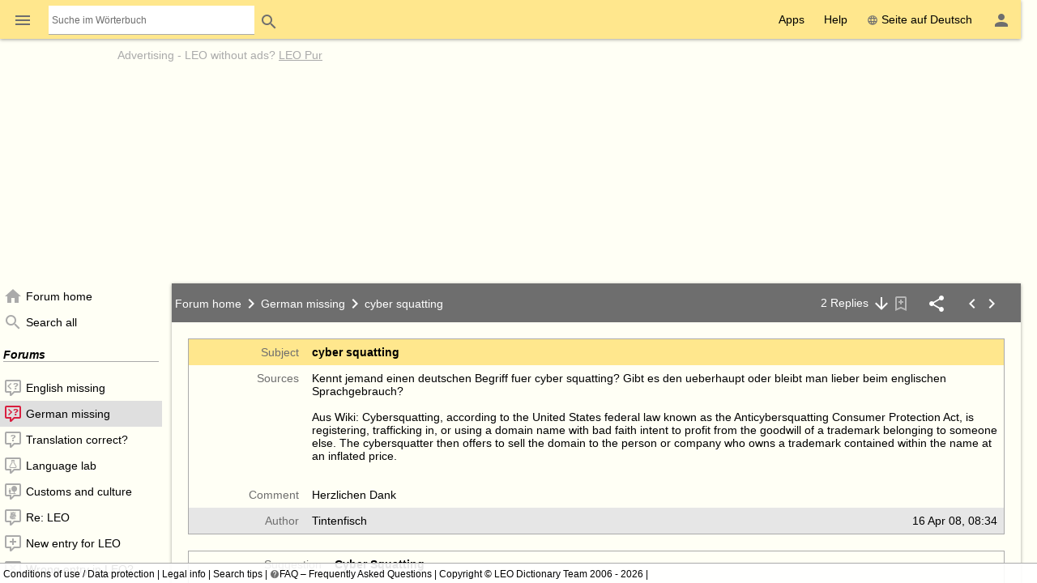

--- FILE ---
content_type: text/css
request_url: https://dict.leo.org/js/dist/chunks/2273642fd8b6c8e41218-6a53206c.css
body_size: -83
content:
#onetrust-banner-sdk{bottom:19px!important;box-shadow:0 -5px 5px 0 gray}#ot-sdk-btn-floating{bottom:29px!important}.alert,dzu-alert{grid-column-gap:var(--padding);align-items:center;display:grid;grid-auto-columns:24px;grid-auto-flow:column;grid-template-columns:24px 1fr;min-height:48px;padding:var(--padding)}.alert>div:last-child,dzu-alert>div:last-child{padding-right:var(--padding-large)}dzu-alert{background:var(--ion-color-tint);color:var(--ion-color-contrast)}

--- FILE ---
content_type: application/x-javascript
request_url: https://dict.leo.org/js/dist/ionic-6.7.5/p-bb38e011.js
body_size: 95
content:
/*!
 * (C) Ionic http://ionicframework.com - MIT License
 */
const t=(t,M,r,n,e)=>h(t[1],M[1],r[1],n[1],e).map((h=>a(t[0],M[0],r[0],n[0],h))),a=(t,a,h,M,r)=>r*(3*a*Math.pow(r-1,2)+r*(-3*h*r+3*h+M*r))-t*Math.pow(r-1,3),h=(t,a,h,r,n)=>M((r-=n)-3*(h-=n)+3*(a-=n)-(t-=n),3*h-6*a+3*t,3*a-3*t,t).filter((t=>t>=0&&t<=1)),M=(t,a,h,M)=>{if(0===t)return((t,a,h)=>{const M=a*a-4*t*h;return M<0?[]:[(-a+Math.sqrt(M))/(2*t),(-a-Math.sqrt(M))/(2*t)]})(a,h,M);const r=(3*(h/=t)-(a/=t)*a)/3,n=(2*a*a*a-9*a*h+27*(M/=t))/27;if(0===r)return[Math.pow(-n,1/3)];if(0===n)return[Math.sqrt(-r),-Math.sqrt(-r)];const e=Math.pow(n/2,2)+Math.pow(r/3,3);if(0===e)return[Math.pow(n/2,.5)-a/3];if(e>0)return[Math.pow(-n/2+Math.sqrt(e),1/3)-Math.pow(n/2+Math.sqrt(e),1/3)-a/3];const u=Math.sqrt(Math.pow(-r/3,3)),o=Math.acos(-n/(2*Math.sqrt(Math.pow(-r/3,3)))),s=2*Math.pow(u,1/3);return[s*Math.cos(o/3)-a/3,s*Math.cos((o+2*Math.PI)/3)-a/3,s*Math.cos((o+4*Math.PI)/3)-a/3]};export{t as g}

--- FILE ---
content_type: text/xml; charset=utf-8
request_url: https://dict.leo.org/forum/Xsl/AJAX/index-0a37280c0bed.php?lang=en&lp=ende
body_size: 68991
content:
<?xml version="1.0" encoding="UTF-8"?>
<xsl:stylesheet xmlns:xsl="http://www.w3.org/1999/XSL/Transform" xmlns:dz="http://dict.leo.org" xmlns:exslt="http://exslt.org/common" xmlns:msxsl="urn:schemas-microsoft-com:xslt" version="1.0" exclude-result-prefixes="dz exslt msxsl">
  <xsl:output indent="no" method="xml" encoding="UTF-8" omit-xml-declaration="yes"/>
  <msxsl:script implements-prefix="exslt">this['node-set'] =  function (x) {return x;}</msxsl:script>
  <xsl:variable name="_l_from" select="'Englisch'"/>
  <xsl:param name="_from" select="'en'"/>
  <xsl:variable name="_l_to" select="'Deutsch'"/>
  <xsl:param name="_to" select="'de'"/>
  <xsl:param name="side" select="1"/>
  <xsl:param name="size" select="0"/>
  <xsl:param name="jsObject" select="''"/>
  <xsl:param name="search" select="0"/>
  <xsl:param name="mode"/>
  <xsl:param name="ajax" select="1"/>
  <xsl:param name="value" select="''"/>
  <xsl:param name="delete" select="0"/>
  <xsl:param name="pagemeta" select="'false'"/>
  <xsl:param name="debug" select="0"/>
  <xsl:param name="admin" select="0"/>
  <xsl:param name="translate" select="0"/>
  <xsl:param name="__max" select="8"/>
  <xsl:param name="__add" select="4"/>
  <xsl:param name="vsize" select="'lg'"/>
  <xsl:decimal-format name="en" decimal-separator="." grouping-separator=","/>
  <xsl:variable name="numberFormatCurrency">#,##0.00</xsl:variable>
  <xsl:variable name="numberFormatDecimal">###,###,###,###,##0</xsl:variable>
  <xsl:strip-space elements="*"/>
  <xsl:preserve-space elements="repr i small b sup sub pn pa samp mark sr"/>
  <xsl:variable name="servername">dict.leo.org</xsl:variable>
  <xsl:template match="info">
				<xsl:if test="@leorendertarget=1">
					<xsl:choose>
						<xsl:when test="$mode='validate'">
							<xsl:apply-templates select="." mode="validate"/>
						</xsl:when>
						<xsl:when test="$mode='errorcode'">
							<xsl:apply-templates select="." mode="errorcode"/>
						</xsl:when>
						<xsl:otherwise>
							<xsl:apply-templates select="." mode="index"/>
						</xsl:otherwise>
					</xsl:choose>
				</xsl:if>
				<xsl:if test="not(@leorendertarget=1)">
					<xsl:variable name="node" select="//*[@leorendertarget=1]"/>
			<xsl:if test="$mode='add-list' or $mode='add-list-content' or $mode='checkboxlist' or $mode='checkboxlist-content' or $mode='confirm-delete' or $mode='edit' or $mode='edit-content' or $mode='errorcode' or $mode='folder-list' or $mode='folder-list-content' or $mode='folder-list-expand' or $mode='inputAppend' or $mode='list' or $mode='list-content' or $mode='list-expand' or $mode='list-item' or $mode='list-item-content' or $mode='multiselect' or $mode='multiselect-content' or $mode='multiselectpicker' or $mode='multiselectpicker-content' or $mode='plot' or $mode='plot-content' or $mode='plot-expand' or $mode='range-picker-footer' or $mode='remove-list-content' or $mode='select' or $mode='select-content' or $mode='selectpicker' or $mode='selectpicker-content' or $mode='simple' or $mode='snackbar-reload' or $mode='tab' or $mode='tab-content' or $mode='tab-expand' or $mode='table' or $mode='table-content' or $mode='table-expand' or $mode='tree' or $mode='tree-content' or $mode='tree-item' or $mode='treeview' or $mode='treeview-content' or $mode='treeview-expand' or $mode='validate' or $mode='view' or $mode='view-content' or $mode='viewports' ">
						<xsl:apply-templates select="$node"/>
					</xsl:if>	<xsl:if test="not($mode='add-list' or $mode='add-list-content' or $mode='checkboxlist' or $mode='checkboxlist-content' or $mode='confirm-delete' or $mode='edit' or $mode='edit-content' or $mode='errorcode' or $mode='folder-list' or $mode='folder-list-content' or $mode='folder-list-expand' or $mode='inputAppend' or $mode='list' or $mode='list-content' or $mode='list-expand' or $mode='list-item' or $mode='list-item-content' or $mode='multiselect' or $mode='multiselect-content' or $mode='multiselectpicker' or $mode='multiselectpicker-content' or $mode='plot' or $mode='plot-content' or $mode='plot-expand' or $mode='range-picker-footer' or $mode='remove-list-content' or $mode='select' or $mode='select-content' or $mode='selectpicker' or $mode='selectpicker-content' or $mode='simple' or $mode='snackbar-reload' or $mode='tab' or $mode='tab-content' or $mode='tab-expand' or $mode='table' or $mode='table-content' or $mode='table-expand' or $mode='tree' or $mode='tree-content' or $mode='tree-item' or $mode='treeview' or $mode='treeview-content' or $mode='treeview-expand' or $mode='validate' or $mode='view' or $mode='view-content' or $mode='viewports')">
						<xsl:apply-templates select="$node" mode="index"/>
					</xsl:if>
					<xsl:if test="$pagemeta = 'true'">
						<div data-dz-role="pagemeta">
							<xsl:apply-templates select="$node" mode="pagemeta"/>
						</div>
					</xsl:if>
				</xsl:if>
				
			</xsl:template>
  <xsl:template name="dz-data">
		<xsl:param name="data"/>
		
		<xsl:if test="$data">
			<xsl:choose>
				
				<xsl:when test="function-available('exslt:node-set')">
					<xsl:apply-templates select="exslt:node-set($data)/*" mode="attribute"/>
				</xsl:when>
				<xsl:otherwise>
					
					<xsl:copy-of select="$data"/>
				</xsl:otherwise>
			</xsl:choose>
		</xsl:if>
	</xsl:template>
  <xsl:template match="dz-data" mode="attribute">
		<xsl:copy-of select="@*"/>
	</xsl:template>
  <xsl:param name="manager"/>
  <xsl:param name="js" select="1"/>
  <xsl:template match="error">
		<xsl:call-template name="alert"><xsl:with-param name="level" select="'error'"/><xsl:with-param name="content">
			<xsl:apply-templates select="." mode="errorcode"/>
		</xsl:with-param></xsl:call-template>
	</xsl:template>
  <xsl:template name="hrefLang">
		<xsl:text>lp=</xsl:text>
		<xsl:value-of select="/*/@lp"/>
		<xsl:text>&amp;lang=</xsl:text>
		<xsl:value-of select="/*/@lang"/>
	</xsl:template>
  <xsl:template name="effectiveLang">
		 <xsl:param name="lp"/>
		 <xsl:choose>
			 <xsl:when test="/*/@lang = substring($lp, 3, 2)">
				 <xsl:value-of select="substring($lp, 3, 2)"/>
			 </xsl:when>
			 <xsl:otherwise>
				 <xsl:value-of select="substring($lp, 1, 2)"/>
			 </xsl:otherwise>
		 </xsl:choose>
	</xsl:template>
  <xsl:template match="*">
		<div data-dz-role="result">
			<xsl:choose>
				<xsl:when test="$mode= 'table'">
					<xsl:apply-templates select="." mode="table"/>
				</xsl:when>
				<xsl:when test="$mode= 'table-expand'">
					<div data-dz-role="content" class="wgt-content">
						<xsl:apply-templates select="./*[objects]" mode="table">
							<xsl:with-param name="level" select="2"/>
						</xsl:apply-templates>
					</div>
				</xsl:when>
				<xsl:when test="$mode= 'table-content'">
					<xsl:apply-templates select="." mode="table-content"/>
				</xsl:when>
				<xsl:when test="$mode= 'plot'">
					<xsl:apply-templates select="." mode="plot"/>
				</xsl:when>
				<xsl:when test="$mode= 'plot-content'">
					<xsl:apply-templates select="." mode="plot-content"/>
				</xsl:when>
				<xsl:when test="$mode= 'folder-list'">
					<xsl:apply-templates select="." mode="folder-list"/>
				</xsl:when>
				<xsl:when test="$mode= 'folder-list-content'">
					<xsl:apply-templates select="." mode="folder-list-content"/>
				</xsl:when>
				<xsl:when test="$mode= 'folder-list-expand'">
					<div data-dz-role="content">
						<xsl:apply-templates select="./*[objects]" mode="folder-list"/>
					</div>
				</xsl:when>
				<xsl:when test="$mode= 'tab'">
					<xsl:apply-templates select="." mode="tab"/>
				</xsl:when>
				<xsl:when test="$mode= 'tab-expand'">
					<div data-dz-role="content">
						<xsl:apply-templates select="./*[objects]" mode="tab-container"/>
					</div>
				</xsl:when>
				<xsl:when test="$mode= 'treeview'">
					<xsl:apply-templates select="." mode="tree-item"/>
				</xsl:when>
				
				<xsl:when test="$mode='tree'">
					<xsl:apply-templates select="." mode="tree">
						<xsl:with-param name="layout" select="'wgt-fullsize'"/>
						
						<xsl:with-param name="root" select="'root'"/>
					</xsl:apply-templates>
				</xsl:when>

				
				<xsl:when test="$mode='treeview-expand' or $mode='tree-expand'">
					<ul class="content" data-dz-role="content">
						
						<xsl:apply-templates select="." mode="tree-list-content">
							<xsl:with-param name="ajax" select="1"/>
						</xsl:apply-templates>
					</ul>
				</xsl:when>
				
				<xsl:when test="$mode='treeview-content'">
					
					<xsl:apply-templates select="." mode="tree-content"/>
					
				</xsl:when>
				
				<xsl:when test="$mode='tree-content'">
					<xsl:apply-templates select="." mode="tree-content"/>
				</xsl:when>
				
				<xsl:when test="$mode='select'">
					
					<xsl:apply-templates select="." mode="select"/>
				</xsl:when>
				
				<xsl:when test="$mode='select-content'">
					<div data-dz-role="content" class="ui-helper-hidden"> </div>
				</xsl:when>
				
				
				<xsl:when test="$mode='selectpicker'">
					<xsl:apply-templates select="." mode="selectpicker"/>
				</xsl:when>

				<xsl:when test="$mode='selectpicker-content'">
					<xsl:apply-templates select="." mode="selectpicker-content"/>
				</xsl:when>

				
				<xsl:when test="$mode='multiselect'">
					<xsl:apply-templates select="." mode="multiselect"/>
				</xsl:when>

				<xsl:when test="$mode='multiselect-content'">
					<xsl:apply-templates select="." mode="multiselect-content"/>
				</xsl:when>

				
				<xsl:when test="$mode='multiselectpicker'">
					<xsl:apply-templates select="." mode="multiselectpicker"/>
				</xsl:when>

				<xsl:when test="$mode='multiselectpicker-content'">
					<xsl:apply-templates select="." mode="multiselectpicker-content"/>
				</xsl:when>

				
				<xsl:when test="$mode='checkboxlist'">
					<xsl:apply-templates select="." mode="checkboxlist"/>
				</xsl:when>

				<xsl:when test="$mode='checkboxlist-content'">
					<xsl:apply-templates select="." mode="checkboxlist-content"/>
				</xsl:when>

				
				<xsl:when test="$mode='add-list'">
					<xsl:variable name="name" select="name()"/>
					<xsl:apply-templates select="." mode="add-list">
						<xsl:with-param name="target" select="../*[name() = $name and string(@id) ='0']"/>
						
					</xsl:apply-templates>
				</xsl:when>
				<xsl:when test="$mode='add-list-content'">
					<xsl:variable name="name" select="name()"/>
					<xsl:apply-templates select="." mode="add-list-content">
						<xsl:with-param name="target" select="../*[name() = $name and string(@id) ='0']"/> 
					</xsl:apply-templates>
				</xsl:when>

				<xsl:when test="$mode='remove-list-content'">
					<xsl:variable name="name" select="name()"/>
					
					<xsl:apply-templates select="." mode="remove-list-content">
						<xsl:with-param name="target" select="../*[name() = $name and string(@id) ='1']"/> 
					</xsl:apply-templates>
				</xsl:when>

				
				<xsl:when test="$mode = 'edit'">
					<xsl:apply-templates select="." mode="edit"/>
				</xsl:when>

				<xsl:when test="$mode = 'view'">
					<xsl:apply-templates select="." mode="view"/>
				</xsl:when>
				
				<xsl:when test="$mode = 'view-content'">
					<xsl:apply-templates select="." mode="view-content"/>
				</xsl:when>

				<xsl:when test="$mode = 'inputAppend'">
					<xsl:apply-templates select="." mode="inputAppend"/>
				</xsl:when>


				<xsl:when test="$mode='simple'">
					<xsl:attribute name="class">container simple <xsl:value-of select="name(.)"/>_<xsl:value-of select="@id"/></xsl:attribute>
					<xsl:apply-templates select="./objects/*" mode="view"/>
				</xsl:when>

				<xsl:when test="$mode= 'list'">
					<xsl:apply-templates select="." mode="list"/>
				</xsl:when>
				
				
				<xsl:when test="$mode= 'list-expand'">
					<div data-dz-role="content">
						<xsl:apply-templates select="./*[objects]" mode="list-content"/>
					</div>
				</xsl:when>
				
				<xsl:when test="$mode= 'list-content'">
					<xsl:apply-templates select="." mode="list-content">
						<xsl:with-param name="item-role" select="'treeitem'"/>
					</xsl:apply-templates>
				</xsl:when>

				<xsl:when test="$mode= 'list-item'">
					<xsl:apply-templates select="." mode="list-item">
						<xsl:with-param name="role" select="'listitem'"/>
					</xsl:apply-templates>
				</xsl:when>
				
				<xsl:when test="$mode= 'list-item-content'">
					<xsl:apply-templates select="." mode="list-item-content"/>
				</xsl:when>
				
				
				<xsl:when test="$mode= 'listview-content'">
					<xsl:apply-templates select="." mode="listview-list-content">
						<xsl:with-param name="ajax" select="1"/>
					</xsl:apply-templates>
				</xsl:when>
				
				
				<xsl:when test="$mode= 'viewports'">
					<xsl:apply-templates select="." mode="viewports"/>
				</xsl:when>
				
				
				<xsl:when test="$mode= 'range-picker-footer'">
					<div class="wgt-footer">
						<div class="button-flat-container">
							<xsl:call-template name="button"><xsl:with-param name="class" select="'fl-right'"/><xsl:with-param name="color" select="'blue'"/><xsl:with-param name="role" select="'cancel'"/><xsl:with-param name="display" select="'flat'"/><xsl:with-param name="content">
								<xsl:text>Cancel</xsl:text>
							</xsl:with-param></xsl:call-template>
							<xsl:call-template name="button"><xsl:with-param name="class" select="'fl-right m-right'"/><xsl:with-param name="color" select="'blue'"/><xsl:with-param name="role" select="'clear'"/><xsl:with-param name="display" select="'flat'"/><xsl:with-param name="content">
								<xsl:text>Zurücksetzen</xsl:text>
							</xsl:with-param></xsl:call-template>
						</div>
					</div>
				</xsl:when>
				
				
				<xsl:when test="$mode= 'confirm-delete'">
					<div>
						<xsl:apply-templates select="." mode="confirm-delete-content"/>
					</div>
				</xsl:when>
				
				
				<xsl:when test="$mode= 'snackbar-reload'">
					<div>
						<xsl:apply-templates select="." mode="snackbar-reload-content"/>
					</div>
				</xsl:when>
			</xsl:choose>
		</div>
	</xsl:template>
  <xsl:template match="*" mode="pagemeta"/>
  <xsl:template match="*" mode="confirm-delete-content">
		<h4 class="p-large wgt-content">Wollen Sie das wirklich löschen?</h4>
		<xsl:apply-templates select="." mode="confirm-delete-footer"/>
	</xsl:template>
  <xsl:template match="*" mode="confirm-delete-footer">
		<div class="wgt-footer">
			<div class="button-flat-container">
				<xsl:call-template name="button"><xsl:with-param name="class" select="'fl-right'"/><xsl:with-param name="color" select="'blue'"/><xsl:with-param name="role" select="'cancel'"/><xsl:with-param name="display" select="'flat'"/><xsl:with-param name="content">
					<xsl:text>Cancel</xsl:text>
				</xsl:with-param></xsl:call-template>
				<xsl:call-template name="button"><xsl:with-param name="class" select="'fl-right m-right'"/><xsl:with-param name="color" select="'blue'"/><xsl:with-param name="role" select="'confirm'"/><xsl:with-param name="display" select="'flat'"/><xsl:with-param name="content">
					<xsl:text>Löschen</xsl:text>
				</xsl:with-param></xsl:call-template>
			</div>
		</div>
	</xsl:template>
  <xsl:template match="*" mode="snackbar-reload-content">
		<xsl:text>Neue Daten verfügbar.</xsl:text>
		<xsl:call-template name="button"><xsl:with-param name="class" select="'m-left-large'"/><xsl:with-param name="color" select="'green'"/><xsl:with-param name="role" select="'confirm'"/><xsl:with-param name="display" select="'flat'"/><xsl:with-param name="content">
			<xsl:text>Neu laden</xsl:text>
		</xsl:with-param></xsl:call-template>
	</xsl:template>
  <xsl:template match="*" mode="name">
		<xsl:value-of select="name"/>
	</xsl:template>
  <xsl:template match="*" mode="name-new">
		TODO mode="name-new" für "<xsl:value-of select="name(.)"/>" erstellen.
	</xsl:template>
  <xsl:template match="*" mode="_nosearchresult">
		<xsl:text>Keine Inhalte gefunden.</xsl:text>
	</xsl:template>
  <xsl:template match="*" mode="value">
		<xsl:choose>
			<xsl:when test="@type='textarea'">
				<xsl:copy-of select="."/>
			</xsl:when>
			<xsl:when test="@type='richtextarea'">
				<xsl:copy-of select="."/>
			</xsl:when>
			<xsl:when test="@type='enum'">
				<xsl:apply-templates select="." mode="name">
					<xsl:with-param name="input" select="false()"/>
				</xsl:apply-templates>
			</xsl:when>
			<xsl:otherwise>
				<xsl:value-of select="."/>
			</xsl:otherwise>
		</xsl:choose>
		
		<xsl:if test="string(.) = ''">
			<xsl:text> </xsl:text>
		</xsl:if>
	</xsl:template>
  <xsl:template match="*[objects]" mode="value">
		<xsl:apply-templates select="./objects/*[@selected='selected']" mode="value"/>
	</xsl:template>
  <xsl:template match="div|span|ul|ol|li|h1|h2|h3|h4|h5|a|i|b|p|table|thead|tbody|tfoot|tr|td|th|img|strong|em|br|figure|figcaption|button|small|details|summary" mode="html">
		<xsl:copy>
			<xsl:copy-of select="@*"/>
			<xsl:apply-templates mode="html"/>
		</xsl:copy>
	</xsl:template>
  <xsl:template match="*[name()='xsl:text' or local-name()='xsl:text']" mode="html">
		<xsl:apply-templates mode="html"/>
	</xsl:template>
  <xsl:template match="nbsp" mode="html">
		<xsl:text> </xsl:text>
	</xsl:template>
  <xsl:template match="text()" mode="html">
		<xsl:value-of select="."/>
	</xsl:template>
  <xsl:template match="*" mode="html">
	</xsl:template>
  <xsl:template name="boolean">
		<xsl:param name="readonly"/>
		<xsl:param name="disabled"/>
		<xsl:param name="required"/>
		<xsl:param name="tabindex"/>
		<input type="checkbox" value="true" class="form-elm">
			<xsl:attribute name="name">value<xsl:call-template name="inputName"/></xsl:attribute>
			<xsl:attribute name="id">value<xsl:call-template name="inputName"/></xsl:attribute>
			<xsl:if test="normalize-space(./text())='true' or normalize-space(./text())='t' or normalize-space(./text())='1' or @selected='selected'">
				<xsl:attribute name="checked">checked</xsl:attribute>
			</xsl:if>
			<xsl:if test="$readonly = 'true'">
				<xsl:attribute name="readonly">
					<xsl:value-of select="'readonly'"/>
				</xsl:attribute>
			</xsl:if>
			<xsl:if test="$disabled = 'true'">
				<xsl:attribute name="disabled">
					<xsl:value-of select="'disabled'"/>
				</xsl:attribute>
			</xsl:if>
			<xsl:if test="$required = 'true'">
				<xsl:attribute name="required">
					<xsl:value-of select="'required'"/>
				</xsl:attribute>
			</xsl:if>
			<xsl:if test="$tabindex">
				<xsl:attribute name="tabindex">
					<xsl:value-of select="$tabindex"/>
				</xsl:attribute>
			</xsl:if>
			<xsl:if test="not($tabindex)">
				<xsl:if test="@tabindex">
					<xsl:attribute name="tabindex">
						<xsl:value-of select="@tabindex"/>
					</xsl:attribute>
				</xsl:if>
			</xsl:if>
		</input>
	</xsl:template>
  <xsl:template name="inputName">
		<xsl:call-template name="selectName"/>
		
	</xsl:template>
  <xsl:template name="selectName">
		<xsl:if test="name(.) = 'form'">
			
			<xsl:text>[</xsl:text><xsl:value-of select="@name"/><xsl:text>]</xsl:text>
			<xsl:text>[</xsl:text><xsl:value-of select="@id"/><xsl:text>]</xsl:text>
		</xsl:if>

		<xsl:if test="not(name(.) = 'form')">
			<xsl:for-each select="ancestor-or-self::*">
				<xsl:if test="not(name(.) = 'form') and not(name(.) = 'webpage') and not(name(.) = 'info') and not(name(.)='objects') and not(name(.)='drafts')">
					<xsl:text>[</xsl:text><xsl:value-of select="name(.)"/><xsl:text>]</xsl:text>
					<xsl:if test="not(name(.)='newobject') and not(name(.)='options')">
						<xsl:text>[</xsl:text><xsl:value-of select="@id"/><xsl:text>]</xsl:text>
					</xsl:if>
					<xsl:if test="name(.)='newobject'">
						<xsl:text>[0]</xsl:text>
					</xsl:if>
				</xsl:if>
				<xsl:if test="name(.)='objects' and name(..) = 'options'">
					<xsl:text>[objects]</xsl:text>
				</xsl:if>
			</xsl:for-each>
		</xsl:if>
	</xsl:template>
  <xsl:template name="jsName">
		<xsl:if test="name(.)='options'">
			<xsl:apply-templates select=".." mode="jsName"/>
		</xsl:if>
		<xsl:if test="not(name(.)='options')">
			<xsl:text>$(this).dz("manager")</xsl:text>
			<xsl:for-each select="ancestor-or-self::*">
				<xsl:if test="not(name(.) = 'info' or name(.) = 'webpage') and not(name(.) = 'objects') and not(name(.) = 'options') and not(name(.) = 'newobject') and not(name(.) = 'drafts') ">


					<xsl:choose>
						<xsl:when test="name(.) = 'form'">
							
						</xsl:when>
						
						<xsl:when test="name(..) = 'info' or name(..) = 'form' ">
							<xsl:text>.root</xsl:text>
						</xsl:when>

						<xsl:when test="name(..) = 'newobject'">
							<xsl:text>.getNewNode()</xsl:text>
						</xsl:when>

						
						<xsl:when test="./objects">
							<xsl:text>.listings.</xsl:text>
							<xsl:value-of select="name(.)"/><xsl:text>_</xsl:text>
							<xsl:value-of select="@id"/>
						</xsl:when>

						
						<xsl:otherwise>
							<xsl:choose>
								<xsl:when test="name(..) = 'objects'">
									<xsl:text>.getNode('</xsl:text><xsl:value-of select="@id"/><xsl:text>')</xsl:text>
								</xsl:when>
								<xsl:when test="name(..) = 'drafts'">
									<xsl:text>.getDraftNode('</xsl:text><xsl:value-of select="@id"/><xsl:text>')</xsl:text>
								</xsl:when>
								<xsl:otherwise>
									<xsl:text>.getObject('</xsl:text><xsl:value-of select="name(.)"/><xsl:text>')</xsl:text>
								</xsl:otherwise>
							</xsl:choose>
						</xsl:otherwise>
					</xsl:choose>
				</xsl:if>
				<xsl:if test="name(.) = 'options'">
					<xsl:text>.optlistings</xsl:text>
				</xsl:if>
				
				
			</xsl:for-each>
		</xsl:if>
	</xsl:template>
  <xsl:template match="*" mode="jsName">
    <xsl:call-template name="jsName"/>
  </xsl:template>
  <xsl:template match="*" mode="inputName">
    <xsl:call-template name="inputName"/>
  </xsl:template>
  <xsl:template name="inputAttributes">
		<xsl:param name="accesskey"/>
		<xsl:param name="disabled"/>
		<xsl:param name="required"/>
		<xsl:param name="onchange"/>
		<xsl:param name="onblur"/>
		<xsl:param name="readonly"/>
		<xsl:param name="tabindex"/>

		<xsl:if test="$tabindex">
			<xsl:attribute name="tabindex">
				<xsl:value-of select="$tabindex"/>
			</xsl:attribute>
		</xsl:if>
		<xsl:if test="not($tabindex)">
			<xsl:if test="@tabindex">
				<xsl:attribute name="tabindex">
					<xsl:value-of select="@tabindex"/>
				</xsl:attribute>
			</xsl:if>
		</xsl:if>
		<xsl:if test="$readonly = 'true'">
			<xsl:attribute name="readonly">
				<xsl:value-of select="'readonly'"/>
			</xsl:attribute>
		</xsl:if>
		<xsl:if test="$disabled = 'true'">
			<xsl:attribute name="disabled">
				<xsl:value-of select="'disabled'"/>
			</xsl:attribute>
		</xsl:if>
		<xsl:if test="$required = 'true'">
			<xsl:attribute name="required">
				<xsl:value-of select="'required'"/>
			</xsl:attribute>
		</xsl:if>
		<xsl:if test="$accesskey">
			<xsl:attribute name="accesskey">
				<xsl:value-of select="$accesskey"/>
			</xsl:attribute>
		</xsl:if>
		<xsl:if test="$onchange">
			<xsl:attribute name="onchange">
				<xsl:value-of select="$onchange"/>
			</xsl:attribute>
		</xsl:if>
		<xsl:if test="$onblur">
			<xsl:attribute name="onblur">
				<xsl:value-of select="$onblur"/>
			</xsl:attribute>
		</xsl:if>
	</xsl:template>
  <xsl:template name="string">
		<xsl:param name="readonly"/>
		<xsl:param name="disabled"/>
		<xsl:param name="required"/>
		<xsl:param name="accesskey"/>
		<xsl:param name="onchange"/>
		<xsl:param name="onkeyup"/>
		<xsl:param name="onblur"/>
		<xsl:param name="tabindex"/>
		<xsl:param name="default"/>
		<xsl:param name="autocomplete"/>
		<xsl:param name="autofocus"/>

		<xsl:if test="@type = 'text' or @type = 'email'">
			<div class="form-elm-t form-elm-t-singl" data-dz-area="ql-container">
				<div> 
					<input class="seamless">
						<xsl:attribute name="name">value<xsl:call-template name="inputName"/></xsl:attribute>
						<xsl:attribute name="id">value<xsl:call-template name="inputName"/></xsl:attribute>
						<xsl:attribute name="type"><xsl:value-of select="./@type"/></xsl:attribute>

						<xsl:call-template name="inputAttributes">
							<xsl:with-param name="accesskey" select="$accesskey"/>
							<xsl:with-param name="disabled" select="$disabled"/>
							<xsl:with-param name="required" select="$required"/>
							<xsl:with-param name="onchange" select="$onchange"/>
							<xsl:with-param name="onblur" select="$onblur"/>
							<xsl:with-param name="readonly" select="$readonly"/>
							<xsl:with-param name="tabindex" select="$tabindex"/>
						</xsl:call-template>

						<xsl:attribute name="maxlength">
							<xsl:value-of select="@maxlength"/>
						</xsl:attribute>
						<xsl:attribute name="value">
							<xsl:choose>
								<xsl:when test="./text() = '' and not($default = '')">
									<xsl:value-of select="$default"/>
								</xsl:when>
								<xsl:otherwise>
									<xsl:value-of select="./text()"/>
								</xsl:otherwise>
							</xsl:choose>
						</xsl:attribute>

						<xsl:if test="not($onkeyup = '') or name(../..) = 'drafts'">
							<xsl:attribute name="onkeyup">
								<xsl:value-of select="$onkeyup"/>
								<xsl:if test="name(../..) = 'drafts'">
									<xsl:text>$(this).dz("repr").set('</xsl:text><xsl:value-of select="name()"/><xsl:text>', $(this).val());</xsl:text>
								</xsl:if>
							</xsl:attribute>
						</xsl:if>
						
						<xsl:if test="not($autocomplete = '')">
							<xsl:attribute name="autocomplete"><xsl:value-of select="$autocomplete"/></xsl:attribute>
						</xsl:if>
						<xsl:if test="$autofocus = 'true'">
							<xsl:attribute name="autofocus">autofocus</xsl:attribute>
						</xsl:if>
					</input>
				</div>
				<xsl:if test="not(@noassist = 'true')">
					
						<span class="bg-blue fl-right" data-dz-js="required" data-dz-js-position="left">
							<xsl:attribute name="title">
								<xsl:text>Special character support</xsl:text>
							</xsl:attribute>
							<i class="icon noselect icon_keyboard icon_size_24 m va-m is-clickable" role="img " data-dz-ui="assistbutton"><xsl:attribute xmlns:xsl="http://www.w3.org/1999/XSL/Transform" name="data-dz-ui-options">{
									"assistbutton": {
										"phonetics": true,
										"sign": true,
										"type": "string"
									}
								}</xsl:attribute> </i>
						</span>
					
				</xsl:if>
			</div>
		</xsl:if>
	</xsl:template>
  <xsl:template name="textarea">
		<xsl:param name="readonly"/>
		<xsl:param name="disabled"/>
		<xsl:param name="required"/>
		<xsl:param name="accesskey"/>
		<xsl:param name="onchange"/>
		<xsl:param name="onblur"/>
		<xsl:param name="onkeyup"/>
		<xsl:param name="tabindex"/>
		<xsl:param name="default"/>
		<xsl:param name="autofocus"/>

		<textarea class="form-elm-t">
			<xsl:call-template name="inputAttributes">
				<xsl:with-param name="accesskey" select="$accesskey"/>
				<xsl:with-param name="disabled" select="$disabled"/>
				<xsl:with-param name="required" select="$required"/>
				<xsl:with-param name="onchange" select="$onchange"/>
				<xsl:with-param name="onblur" select="$onblur"/>
				<xsl:with-param name="readonly" select="$readonly"/>
				<xsl:with-param name="tabindex" select="$tabindex"/>
			</xsl:call-template>

			<xsl:attribute name="name">value<xsl:call-template name="inputName"/></xsl:attribute>
			
			
			<xsl:attribute name="rows">
				<xsl:choose>
					<xsl:when test="@rows">
						<xsl:value-of select="@rows"/>
					</xsl:when>
					<xsl:otherwise>
						<xsl:text>9</xsl:text>
					</xsl:otherwise>
				</xsl:choose>
			</xsl:attribute>

			<xsl:if test="$autofocus = 'true'">
				<xsl:attribute name="autofocus">autofocus</xsl:attribute>
			</xsl:if>
			<xsl:if test="./@maxlength and not(./@maxlength = '')">
				<xsl:attribute name="maxlength"><xsl:value-of select="./@maxlength"/></xsl:attribute>
			</xsl:if>

			<xsl:variable name="content">
				<xsl:value-of select="./span/text()"/>
				<xsl:value-of select="./text()"/>
				<xsl:apply-templates select="div" mode="html-input"/>
			</xsl:variable>

			
			<xsl:copy-of select="$content"/>
			<xsl:if test="$content = ''">
				<xsl:choose>
					<xsl:when test="not($default = '')">
						<xsl:value-of select="$default"/>
					</xsl:when>
					<xsl:otherwise>
						<xsl:comment/>
					</xsl:otherwise>
				</xsl:choose>
			</xsl:if>
		</textarea>
	</xsl:template>
  <xsl:template name="richtextarea">
		<xsl:param name="readonly"/>
		<xsl:param name="disabled"/>
		<xsl:param name="required"/>
		<xsl:param name="accesskey"/>
		<xsl:param name="onkeyup"/>
		<xsl:param name="tabindex"/>
		<xsl:param name="default"/>
		<xsl:param name="autofocus"/>

		<div data-dz-ui="quill" data-dz-area="textarea">
			<xsl:attribute name="data-dz-name">value<xsl:call-template name="inputName"/></xsl:attribute>
			<xsl:if test="name(../..) = 'drafts'">
				<xsl:attribute name="data-dz-autosave"><xsl:value-of select="name(.)"/></xsl:attribute>
			</xsl:if>
			<xsl:if test="$autofocus = 'true'">
				<xsl:attribute name="autofocus">autofocus</xsl:attribute>
			</xsl:if>
			<div class="bg-blue ql-toolbar ql-snow" data-dz-area="ql-toolbar">
				<button class="ql-bold ql-button" title="Bold" aria-label="Bold" type="button"> </button>
				<button class="ql-italic ql-button" title="Italic" aria-label="Italic" type="button"> </button>
				<button class="ql-underline ql-button" title="Unterstrichen" aria-label="Unterstrichen" type="button"> </button>
				<button class="ql-strike ql-button" title="Durchgestrichen" aria-label="Durchgestrichen" type="button"> </button>
				<button class="ql-link ql-button" title="Markierten Text in Link umwandeln" aria-label="Markierten Text in Link umwandeln" type="button"> </button>
				<button class="ql-list ql-button" value="ordered" title="Sortierte Liste" aria-label="Sortierte Liste" type="button"> </button>
				<button class="ql-list ql-button" value="bullet" title="Unsortierte Liste" aria-label="Unsortierte Liste" type="button"> </button>
				<xsl:if test="@toggleAutoformat">
					<i class="icon noselect icon_auto-format-list icon_size_18 " role="img " title="Automatische Listenformatierung ein-/ausschalten"><xsl:attribute xmlns:xsl="http://www.w3.org/1999/XSL/Transform" name="onclick">
							$(this).closest("[data-dz-ui='quill']").quill("toggleFormating");
						</xsl:attribute> </i>
					
				</xsl:if>
				<xsl:if test="@useragent">
					<i class="icon noselect icon_firefox icon_size_18 " role="img " title="Useragent-String einfügen"><xsl:attribute xmlns:xsl="http://www.w3.org/1999/XSL/Transform" name="onclick">
							$(this).closest("[data-dz-ui='quill']").quill("insertUseragentString");
						</xsl:attribute> </i>
				</xsl:if>
				<i class="icon noselect icon_keyboard icon_size_18 fl-right bg-blue m va-m is-clickable" role="img " data-dz-ui="assistbutton"><xsl:attribute xmlns:xsl="http://www.w3.org/1999/XSL/Transform" name="title">
							<xsl:text>Special character support</xsl:text>
					</xsl:attribute><xsl:attribute xmlns:xsl="http://www.w3.org/1999/XSL/Transform" name="data-dz-ui-options">{
						"assistbutton": {
							"phonetics": true,
							"sign": true,
							"type": "textarea"
						}
					}</xsl:attribute> </i>
			</div>
			<div class="form-elm-t" style="box-sizing: border-box;">
				
				<div data-dz-area="field" class="form-elm-area">
					
					<xsl:choose>
						<xsl:when test="./div and not(string(./div) = '')">
							<xsl:copy-of select="./div/* | ./div/text()"/>
						</xsl:when>
						<xsl:otherwise>
							
							<xsl:comment/>
						</xsl:otherwise>
					</xsl:choose>
				 </div>
			</div>

			<noscript>
				<textarea class="form-elm-t" style="height: 200px">
					<xsl:if test="$tabindex">
						<xsl:attribute name="tabindex">
							<xsl:value-of select="$tabindex"/>
						</xsl:attribute>
					</xsl:if>
					<xsl:if test="not($tabindex)">
						<xsl:if test="@tabindex">
							<xsl:attribute name="tabindex">
								<xsl:value-of select="@tabindex"/>
							</xsl:attribute>
						</xsl:if>
					</xsl:if>
					<xsl:if test="$accesskey">
						<xsl:attribute name="accesskey">
							<xsl:value-of select="$accesskey"/>
						</xsl:attribute>
					</xsl:if>
					<xsl:attribute name="name">value<xsl:call-template name="inputName"/></xsl:attribute>

					<xsl:attribute name="rows">
						<xsl:choose>
							<xsl:when test="@rows">
								<xsl:value-of select="@rows"/>
							</xsl:when>
							<xsl:otherwise>
								<xsl:text>9</xsl:text>
							</xsl:otherwise>
						</xsl:choose>
					</xsl:attribute>


					
					<xsl:choose>
						<xsl:when test="./div and not(string(./div) = '')">
							<xsl:apply-templates select="." mode="noscriptText"/>
						</xsl:when>
						<xsl:otherwise>
							
							<xsl:comment/>
						</xsl:otherwise>
					</xsl:choose>
				</textarea>
			</noscript>
		</div>
	</xsl:template>
  <xsl:template match="*" mode="noscriptText">
		<xsl:apply-templates mode="noscriptText"/>
	</xsl:template>
  <xsl:template match="br" mode="noscriptText">
		<xsl:text>
</xsl:text><xsl:apply-templates mode="noscriptText"/>
	</xsl:template>
  <xsl:template name="password">
		<xsl:param name="readonly"/>
		<xsl:param name="disabled"/>
		<xsl:param name="required"/>
		<xsl:param name="tabindex"/>
		<xsl:param name="onchange"/>
		<xsl:param name="onkeyup"/>
		<xsl:param name="onblur"/>
		<xsl:param name="accesskey"/>
		<xsl:param name="autocomplete"/>

		<div class="form-elm-t form-elm-t-singl">
			<div>
				<input type="password" class="seamless">
					<xsl:attribute name="name">value<xsl:call-template name="inputName"/></xsl:attribute>
					<xsl:attribute name="id">value<xsl:call-template name="inputName"/></xsl:attribute>
					
					<xsl:attribute name="value">
						<xsl:value-of select="./text()"/>
					</xsl:attribute>

					<xsl:call-template name="inputAttributes">
						<xsl:with-param name="accesskey" select="$accesskey"/>
						<xsl:with-param name="disabled" select="$disabled"/>
						<xsl:with-param name="required" select="$required"/>
						<xsl:with-param name="onchange" select="$onchange"/>
						<xsl:with-param name="onblur" select="$onblur"/>
						<xsl:with-param name="readonly" select="$readonly"/>
						<xsl:with-param name="tabindex" select="$tabindex"/>
					</xsl:call-template>
					
					<xsl:attribute name="maxlength">
						<xsl:value-of select="@maxlength"/>
					</xsl:attribute>

					<xsl:if test="not($onkeyup = '')">
						<xsl:attribute name="onkeyup"><xsl:value-of select="$onkeyup"/></xsl:attribute>
					</xsl:if>
					<xsl:if test="not($autocomplete = '')">
						<xsl:attribute name="autocomplete"><xsl:value-of select="$autocomplete"/></xsl:attribute>
					</xsl:if>
				</input>
			</div>
		</div>
	</xsl:template>
  <xsl:template name="float">
		<xsl:param name="accesskey"/>
		<xsl:param name="disabled"/>
		<xsl:param name="required"/>
		<xsl:param name="onchange"/>
		<xsl:param name="onblur"/>
		<xsl:param name="readonly"/>
		<xsl:param name="tabindex"/>
		<xsl:param name="value"/>
		<xsl:param name="min"/>
		<xsl:param name="max"/>
		<xsl:param name="range"/>

		<input type="number" class="form-elm-t">
			<xsl:attribute name="name">value<xsl:call-template name="inputName"/></xsl:attribute>
			<xsl:attribute name="id">value<xsl:call-template name="inputName"/></xsl:attribute>
			<xsl:if test="$value and not($value = 'NaN')">
				<xsl:attribute name="value">
					<xsl:value-of select="$value"/>
				</xsl:attribute>
			</xsl:if>

			<xsl:call-template name="inputAttributes">
				<xsl:with-param name="accesskey" select="$accesskey"/>
				<xsl:with-param name="disabled" select="$disabled"/>
				<xsl:with-param name="required" select="$required"/>
				<xsl:with-param name="onchange" select="$onchange"/>
				<xsl:with-param name="onblur" select="$onblur"/>
				<xsl:with-param name="readonly" select="$readonly"/>
				<xsl:with-param name="tabindex" select="$tabindex"/>
			</xsl:call-template>
		</input>
	</xsl:template>
  <xsl:template name="integer">
		<xsl:param name="accesskey"/>
		<xsl:param name="readonly"/>
		<xsl:param name="disabled"/>
		<xsl:param name="required"/>
		<xsl:param name="value"/>
		<xsl:param name="min"/>
		<xsl:param name="max"/>
		<xsl:param name="range"/>
		<xsl:param name="style"/>
		<xsl:param name="tabindex"/>
		<xsl:param name="onchange"/>
		<xsl:param name="onblur"/>

		<xsl:if test="not(number($min) = $min and number($max) = $max) and not($range)">
			<input type="number" class="form-elm-t">
				<xsl:attribute name="name">value<xsl:call-template name="inputName"/></xsl:attribute>
				<xsl:attribute name="id">value<xsl:call-template name="inputName"/></xsl:attribute>
				<xsl:if test="number($value) = $value">
					<xsl:attribute name="value">
						<xsl:value-of select="$value"/>
					</xsl:attribute>
				</xsl:if>
				<xsl:attribute name="maxlength">
					<xsl:value-of select="@maxlength"/>
				</xsl:attribute>

				<xsl:call-template name="inputAttributes">
					<xsl:with-param name="accesskey" select="$accesskey"/>
					<xsl:with-param name="disabled" select="$disabled"/>
					<xsl:with-param name="required" select="$required"/>
					<xsl:with-param name="onchange" select="$onchange"/>
					<xsl:with-param name="onblur" select="$onblur"/>
					<xsl:with-param name="readonly" select="$readonly"/>
					<xsl:with-param name="tabindex" select="$tabindex"/>
				</xsl:call-template>

				<xsl:if test="not($style = '')">
					<xsl:attribute name="style"><xsl:value-of select="$style"/></xsl:attribute>
				</xsl:if>
			</input>
		</xsl:if>
		
		<xsl:if test="number($min) = $min and number($max) = $max">
			<select class="number">
				<xsl:attribute name="name">value<xsl:call-template name="inputName"/></xsl:attribute>
				<xsl:call-template name="inputAttributes">
					<xsl:with-param name="accesskey" select="$accesskey"/>
					<xsl:with-param name="disabled" select="$disabled"/>
					<xsl:with-param name="onchange" select="$onchange"/>
					<xsl:with-param name="onblur" select="$onblur"/>
					<xsl:with-param name="readonly" select="$readonly"/>
					<xsl:with-param name="tabindex" select="$tabindex"/>
				</xsl:call-template>
				<xsl:call-template name="integer-select">
					<xsl:with-param name="cur" select="$min"/>
					<xsl:with-param name="max" select="$max"/>
				</xsl:call-template>
			</select>
		</xsl:if>
		
		<xsl:if test="$range">
			<select class="number">
				<xsl:attribute name="name">value<xsl:call-template name="inputName"/></xsl:attribute>
				<xsl:call-template name="inputAttributes">
					<xsl:with-param name="accesskey" select="$accesskey"/>
					<xsl:with-param name="disabled" select="$disabled"/>
					<xsl:with-param name="onchange" select="$onchange"/>
					<xsl:with-param name="onblur" select="$onblur"/>
					<xsl:with-param name="readonly" select="$readonly"/>
					<xsl:with-param name="tabindex" select="$tabindex"/>
				</xsl:call-template>
				<xsl:call-template name="integer-range">
					<xsl:with-param name="range" select="$range"/>
				</xsl:call-template>
			</select>
		</xsl:if>
	</xsl:template>
  <xsl:template name="integer-select">
		<xsl:param name="cur"/>
		<xsl:param name="max"/>

		<option>
			<xsl:if test="number($cur) = number(.)">
					<xsl:attribute name="selected">selected</xsl:attribute>
				</xsl:if>
			<xsl:value-of select="$cur"/>
		</option>
		<xsl:if test="$cur &lt; $max">
			<xsl:call-template name="integer-select">
				<xsl:with-param name="cur" select="$cur + 1"/>
				<xsl:with-param name="max" select="$max"/>
			</xsl:call-template>
		</xsl:if>
	</xsl:template>
  <xsl:template name="integer-range">
		<xsl:param name="range"/>

		<xsl:if test="string-length($range) &gt; 0">
			<xsl:variable name="value" select="substring-before(concat($range, ','), ',')"/>
			<option>
				<xsl:if test="number($value) = number(.)">
					<xsl:attribute name="selected">selected</xsl:attribute>
				</xsl:if>
				<xsl:value-of select="$value"/>
			</option>
			<xsl:call-template name="integer-range">
				<xsl:with-param name="range" select="substring-after($range, ',')"/>
			</xsl:call-template>
		</xsl:if>
	</xsl:template>
  <xsl:template name="range-input-options">
		<xsl:param name="options"/>
		<xsl:param name="ui-name" select="'range'"/>
		
		<xsl:choose>
			<xsl:when test="$options">
				<xsl:attribute name="data-dz-ui-options"><xsl:value-of select="$options"/></xsl:attribute>
			</xsl:when>
			<xsl:otherwise>
				<xsl:if test="@maxRange and not(@maxRange = '') and not(string(number(@maxRange)) = 'NaN')">
					<xsl:attribute name="data-dz-ui-options">
						<xsl:text>{"</xsl:text>
						<xsl:value-of select="$ui-name"/>
						<xsl:text>": {"maxDays": </xsl:text><xsl:value-of select="@maxRange"/><xsl:text>}}</xsl:text>
					</xsl:attribute>
				</xsl:if>
			</xsl:otherwise>
		</xsl:choose>
	</xsl:template>
  <xsl:template name="range-input">
		<xsl:param name="inline"/>
		<xsl:param name="type"/>
		<xsl:param name="onSelect"/>
		<xsl:param name="options"/>
		
		<xsl:variable name="jsObject">
			<xsl:apply-templates select=".." mode="jsName"/>
		</xsl:variable>

		<xsl:choose>
			<xsl:when test="$inline">
				<div data-dz-ui="range" data-dz-js="required" data-dz-js-position="left" class="pos-r">
					<xsl:call-template name="range-input-options">
						<xsl:with-param name="options" select="$options"/>
					</xsl:call-template>

					<input type="hidden" class="date" onchange="{$jsObject}.setDate($(this).val())">
						<xsl:if test="number(.) &gt; 0 ">
							<xsl:attribute name="value"><xsl:apply-templates select="." mode="iso8601-date"/> <xsl:text> </xsl:text><xsl:apply-templates select="." mode="time"/></xsl:attribute>
						</xsl:if>
						<xsl:if test="$type='select'">
							<xsl:attribute name="name">select<xsl:call-template name="selectName"/></xsl:attribute>
						</xsl:if>
						<xsl:if test="not($type='select')">
							<xsl:attribute name="name">value<xsl:call-template name="inputName"/></xsl:attribute>
						</xsl:if>
					</input>
					<div><xsl:comment>Container for the range picker</xsl:comment></div>
				</div>
			</xsl:when>
			<xsl:otherwise>
				<span data-dz-ui="rangePicker" data-dz-js="required" data-dz-js-position="left" class="pos-r">
					<xsl:call-template name="range-input-options">
						<xsl:with-param name="options" select="$options"/>
						<xsl:with-param name="ui-name" select="'rangePicker'"/>
					</xsl:call-template>
					
					<input type="hidden" class="date" onchange="{$jsObject}.setDate($(this).val())">
						<xsl:if test="number(.) &gt; 0 ">
							<xsl:attribute name="value"><xsl:apply-templates select="." mode="iso8601-date"/> <xsl:text> </xsl:text><xsl:apply-templates select="." mode="time"/></xsl:attribute>
						</xsl:if>
						<xsl:if test="$type='select'">
							<xsl:attribute name="name">select<xsl:call-template name="selectName"/></xsl:attribute>
						</xsl:if>
						<xsl:if test="not($type='select')">
							<xsl:attribute name="name">value<xsl:call-template name="inputName"/></xsl:attribute>
						</xsl:if>
					</input>
					<xsl:call-template name="img"><xsl:with-param name="class" select="' is-clickable'"/><xsl:with-param name="title">
							<xsl:text>Datumsbereich auswählen</xsl:text>
						</xsl:with-param><xsl:with-param name="src">
							<xsl:text>/img/24x24/</xsl:text>
							<xsl:if test="string(.) = ''">
								<xsl:text>darkgray</xsl:text>
							</xsl:if>
							<xsl:if test="not(string(.) = '')">
								<xsl:text>red</xsl:text>
							</xsl:if>
							<xsl:text>/calendar-range.png</xsl:text>
						</xsl:with-param><xsl:with-param name="width" select="'24'"/><xsl:with-param name="height" select="'24'"/><xsl:with-param name="content">
						
						
					</xsl:with-param></xsl:call-template>
				</span>
			</xsl:otherwise>
		</xsl:choose>
		
		
		<xsl:if test="not($inline)">
			TODO
		</xsl:if>
		
		<xsl:if test="$inline">
			<div> </div>
		</xsl:if>
	</xsl:template>
  <xsl:template name="date-input">
		<xsl:param name="inline"/>
		<xsl:param name="type"/>
		<xsl:param name="onSelect"/>
		<xsl:param name="options"/>

		<input type="date">
			<xsl:if test="$type='select'">
				<xsl:attribute name="name">select<xsl:call-template name="selectName"/></xsl:attribute>
			</xsl:if>
			<xsl:if test="not($type='select')">
				<xsl:attribute name="name">value<xsl:call-template name="inputName"/></xsl:attribute>
			</xsl:if>
			<xsl:if test="number(.) &gt; 0 ">
				<xsl:attribute name="value"><xsl:apply-templates select="." mode="iso8601-date"/> <xsl:text> </xsl:text><xsl:apply-templates select="." mode="time"/></xsl:attribute>
			</xsl:if>
		</input>
	</xsl:template>
  <xsl:template name="time-input">
		<input type="time" class="time form-elm-t" placeholder="hh:mm">
			<xsl:attribute name="name">value<xsl:call-template name="inputName"/></xsl:attribute>
			<xsl:attribute name="value"><xsl:value-of select="."/></xsl:attribute>
		</input>
	</xsl:template>
  <xsl:template name="datetime">
		<input type="datetime" class="datetime" placeholder="YYYY-MM-DD hh:mm">
			<xsl:attribute name="name">value<xsl:call-template name="inputName"/></xsl:attribute>
			<xsl:if test="number(.) &gt; 0 ">
				<xsl:attribute name="value"><xsl:apply-templates select="." mode="timestamp"/></xsl:attribute>
			</xsl:if>
		</input>
		<script>
			var date = new Date();
			if ($(this).val() != "") {
				date = $('.datetime').val();
			}
			$('.datetime').datepicker({
				showTime: true,
				stepMinutes: 1,
				stepHours: 1,
				time24h: true,
				dateFormat: 'yy-mm-dd hh:mm',
				defaultDate:date
			});
		</script>
	</xsl:template>
  <xsl:template name="weekday-input">
		<xsl:param name="range"/>

		<select class="weekday form-elm-t">
			<xsl:attribute name="name">value<xsl:call-template name="inputName"/></xsl:attribute>
			
			<xsl:call-template name="weekday-range">
				<xsl:with-param name="range" select="$range"/>
			</xsl:call-template>
		</select>
	</xsl:template>
  <xsl:template name="weekday-range">
		<xsl:param name="range"/>

		<xsl:if test="string-length($range) &gt; 0">
			<xsl:variable name="value" select="substring-before(concat($range, ','), ',')"/>
			<option value="{$value}">
				<xsl:if test="number($value) = number(.)">
					<xsl:attribute name="selected">selected</xsl:attribute>
				</xsl:if>
				<xsl:choose>
					<xsl:when test="number($value) = 0">Mo.</xsl:when>
					<xsl:when test="number($value) = 1">Di.</xsl:when>
					<xsl:when test="number($value) = 2">Mi.</xsl:when>
					<xsl:when test="number($value) = 3">Do.</xsl:when>
					<xsl:when test="number($value) = 4">Fr.</xsl:when>
					<xsl:when test="number($value) = 5">Sa.</xsl:when>
					<xsl:when test="number($value) = 6">So.</xsl:when>
				</xsl:choose>
				
			</option>
			<xsl:call-template name="weekday-range">
				<xsl:with-param name="range" select="substring-after($range, ',')"/>
			</xsl:call-template>
		</xsl:if>
	</xsl:template>
  <xsl:template name="enum">
		<xsl:param name="default"/>

		<xsl:param name="accesskey"/>
		<xsl:param name="disabled"/>
		<xsl:param name="required"/>
		<xsl:param name="onchange"/>
		<xsl:param name="onblur"/>
		<xsl:param name="readonly"/>
		<xsl:param name="tabindex"/>

		<xsl:variable name="name" select="name(.)"/>
		<xsl:variable name="value" select="text()"/>

		<select size="1" data-dz-ui="enum">
			<xsl:attribute name="name">value<xsl:call-template name="inputName"/></xsl:attribute>
			<xsl:call-template name="inputAttributes">
				<xsl:with-param name="accesskey" select="$accesskey"/>
				<xsl:with-param name="disabled" select="$disabled"/>
				<xsl:with-param name="required" select="$required"/>
				<xsl:with-param name="onchange" select="$onchange"/>
				<xsl:with-param name="onblur" select="$onblur"/>
				<xsl:with-param name="readonly" select="$readonly"/>
				<xsl:with-param name="tabindex" select="$tabindex"/>
			</xsl:call-template>

			<xsl:if test="not($onchange = '') or name(../..) = 'drafts'">
				<xsl:attribute name="onchange">
					<xsl:value-of select="$onchange"/>
					<xsl:if test="name(../..) = 'drafts'">
						<xsl:text>$(this).dz("repr").set('</xsl:text><xsl:value-of select="$name"/><xsl:text>', $(this).val());</xsl:text>
					</xsl:if>
				</xsl:attribute>
			</xsl:if>

			
			<xsl:if test="not(@notnull)">
				<option value="">
					<xsl:if test="string($value) = ''">
						<xsl:attribute name="selected">selected</xsl:attribute>
						<xsl:attribute name="aria-selected">true</xsl:attribute>
					</xsl:if>
					<xsl:text> </xsl:text>
				</option>
			</xsl:if>
			
			<xsl:apply-templates select="/*/enums//*[name() = $name]" mode="enum-option">
				<xsl:with-param name="value" select="$value"/>
			</xsl:apply-templates>
		</select>
	</xsl:template>
  <xsl:template match="*" mode="enum-option">
		<xsl:param name="value"/>
		
		<option>
			<xsl:if test="@id = $value">
				<xsl:attribute name="selected">selected</xsl:attribute>
				<xsl:attribute name="aria-selected">true</xsl:attribute>
			</xsl:if>
			<xsl:attribute name="value"><xsl:value-of select="@id"/></xsl:attribute>
			<xsl:apply-templates select="." mode="name"/>
		</option>
	</xsl:template>
  <xsl:template match="*" mode="input">
		<xsl:param name="readonly"/>
		<xsl:param name="disabled"/>
		<xsl:param name="required"/>
		<xsl:param name="accesskey"/>
		<xsl:param name="onchange"/>
		<xsl:param name="onblur"/>
		<xsl:param name="onkeyup"/>
		<xsl:param name="style"/>
		<xsl:param name="tabindex"/>
		<xsl:param name="type"/>
		<xsl:param name="inline"/>
		<xsl:param name="default"/>
		<xsl:param name="autocomplete"/>
		<xsl:param name="autofocus"/>
		
		<xsl:choose>
			<xsl:when test="@type = 'enum'">
				<xsl:call-template name="enum">
					<xsl:with-param name="readonly" select="$readonly"/>
					<xsl:with-param name="disabled" select="$disabled"/>
					<xsl:with-param name="required" select="$required"/>
					<xsl:with-param name="accesskey" select="$accesskey"/>
					<xsl:with-param name="onchange" select="$onchange"/>
				</xsl:call-template>
			</xsl:when>
			<xsl:when test="@type = 'text' or @type = 'email'">
				<xsl:call-template name="string">
					<xsl:with-param name="readonly" select="$readonly"/>
					<xsl:with-param name="disabled" select="$disabled"/>
					<xsl:with-param name="required" select="$required"/>
					<xsl:with-param name="accesskey" select="$accesskey"/>
					<xsl:with-param name="onchange" select="$onchange"/>
					<xsl:with-param name="onblur" select="$onblur"/>
					<xsl:with-param name="onkeyup" select="$onkeyup"/>
					<xsl:with-param name="tabindex" select="$tabindex"/>
					<xsl:with-param name="default" select="$default"/>
					<xsl:with-param name="autocomplete" select="$autocomplete"/>
					<xsl:with-param name="autofocus" select="$autofocus"/>
				</xsl:call-template>
			</xsl:when>
			<xsl:when test="@type = 'integer'">
				<xsl:call-template name="integer">
					<xsl:with-param name="readonly" select="$readonly"/>
					<xsl:with-param name="disabled" select="$disabled"/>
					<xsl:with-param name="required" select="$required"/>
					<xsl:with-param name="accesskey" select="$accesskey"/>
					<xsl:with-param name="onchange" select="$onchange"/>
					<xsl:with-param name="onblur" select="$onblur"/>
					<xsl:with-param name="value" select="number(.)"/>
					<xsl:with-param name="min" select="number(@min)"/>
					<xsl:with-param name="max" select="number(@max)"/>
					<xsl:with-param name="range" select="string(@range)"/>
					<xsl:with-param name="style" select="$style"/>
					<xsl:with-param name="tabindex" select="$tabindex"/>
				</xsl:call-template>
			</xsl:when>
			<xsl:when test="@type = 'float'">
				<xsl:call-template name="float">
					<xsl:with-param name="readonly" select="$readonly"/>
					<xsl:with-param name="disabled" select="$disabled"/>
					<xsl:with-param name="required" select="$required"/>
					<xsl:with-param name="accesskey" select="$accesskey"/>
					<xsl:with-param name="onchange" select="$onchange"/>
					<xsl:with-param name="onblur" select="$onblur"/>
					<xsl:with-param name="value" select="number(.)"/>
					<xsl:with-param name="min" select="number(@min)"/>
					<xsl:with-param name="max" select="number(@max)"/>
					<xsl:with-param name="range" select="string(@range)"/>
				</xsl:call-template>
			</xsl:when>
			<xsl:when test="@type = 'textarea'">
				<xsl:call-template name="textarea">
					<xsl:with-param name="readonly" select="$readonly"/>
					<xsl:with-param name="disabled" select="$disabled"/>
					<xsl:with-param name="required" select="$required"/>
					<xsl:with-param name="accesskey" select="$accesskey"/>
					<xsl:with-param name="onchange" select="$onchange"/>
					<xsl:with-param name="onblur" select="$onblur"/>
					<xsl:with-param name="tabindex" select="$tabindex"/>
					<xsl:with-param name="default" select="$default"/>
					<xsl:with-param name="autofocus" select="$autofocus"/>
				</xsl:call-template>
			</xsl:when>
			<xsl:when test="@type = 'richtextarea'">
				<xsl:call-template name="richtextarea">
					<xsl:with-param name="readonly" select="$readonly"/>
					<xsl:with-param name="disabled" select="$disabled"/>
					<xsl:with-param name="required" select="$required"/>
					<xsl:with-param name="accesskey" select="$accesskey"/>
					<xsl:with-param name="onchange" select="$onchange"/>
					<xsl:with-param name="onblur" select="$onblur"/>
					<xsl:with-param name="tabindex" select="$tabindex"/>
					<xsl:with-param name="default" select="$default"/>
					<xsl:with-param name="autofocus" select="$autofocus"/>
				</xsl:call-template>
			</xsl:when>
			<xsl:when test="@type = 'password'">
				<xsl:call-template name="password">
					<xsl:with-param name="readonly" select="$readonly"/>
					<xsl:with-param name="disabled" select="$disabled"/>
					<xsl:with-param name="required" select="$required"/>
					<xsl:with-param name="accesskey" select="$accesskey"/>
					<xsl:with-param name="onchange" select="$onchange"/>
					<xsl:with-param name="onblur" select="$onblur"/>
					<xsl:with-param name="onkeyup" select="$onkeyup"/>
					<xsl:with-param name="tabindex" select="$tabindex"/>
					<xsl:with-param name="autocomplete" select="$autocomplete"/>
				</xsl:call-template>
			</xsl:when>
			<xsl:when test="@type = 'byte'">
				<xsl:call-template name="password">
					<xsl:with-param name="readonly" select="$readonly"/>
					<xsl:with-param name="disabled" select="$disabled"/>
					<xsl:with-param name="required" select="$required"/>
					<xsl:with-param name="accesskey" select="$accesskey"/>
					<xsl:with-param name="onchange" select="$onchange"/>
					<xsl:with-param name="onblur" select="$onblur"/>
					<xsl:with-param name="onkeyup" select="$onkeyup"/>
					<xsl:with-param name="tabindex" select="$tabindex"/>
					<xsl:with-param name="autocomplete" select="$autocomplete"/>
				</xsl:call-template>
			</xsl:when>
			<xsl:when test="@type = 'boolean'">
				<xsl:call-template name="boolean">
					<xsl:with-param name="readonly" select="$readonly"/>
					<xsl:with-param name="disabled" select="$disabled"/>
					<xsl:with-param name="required" select="$required"/>
					<xsl:with-param name="accesskey" select="$accesskey"/>
					<xsl:with-param name="onchange" select="$onchange"/>
					<xsl:with-param name="tabindex" select="$tabindex"/>
				</xsl:call-template>
			</xsl:when>
			<xsl:when test="@type = 'datetime'">
				<xsl:call-template name="datetime"/>
			</xsl:when>
			<xsl:when test="@type = 'date'">
				<xsl:call-template name="date-input"/>
			</xsl:when>
			<xsl:when test="@type = 'time'">
				<xsl:call-template name="time-input"/>
			</xsl:when>
			<xsl:when test="@type = 'weekday'">
				<xsl:call-template name="weekday-input">
					<xsl:with-param name="range" select="string(@range)"/>
				</xsl:call-template>
			</xsl:when>
			<xsl:when test="@type = 'range'">
				<xsl:call-template name="range-input">
					<xsl:with-param name="type" select="$type"/>
				</xsl:call-template>
			</xsl:when>
			<xsl:when test="./*">
				<xsl:apply-templates select="." mode="select">
					<xsl:with-param name="jsObject">
						<xsl:call-template name="jsName"/>
					</xsl:with-param>
					<xsl:with-param name="readonly" select="$readonly"/>
					<xsl:with-param name="disabled" select="$disabled"/>
					<xsl:with-param name="required" select="$required"/>
					<xsl:with-param name="accesskey" select="$accesskey"/>
					<xsl:with-param name="onchange" select="$onchange"/>
				</xsl:apply-templates>
			</xsl:when>
		</xsl:choose>
	</xsl:template>
  <xsl:template match="captcha" mode="input">
		<img style="vertical-align:top;" width="180px" height="60px" alt="captcha">
			<xsl:attribute name="src"><xsl:value-of select="@src"/></xsl:attribute>
		</img>
		
		<br/>
		<br/>
		
		<input type="text" autocomplete="off" name="crypt">
			<xsl:attribute name="size">
				<xsl:value-of select="@size"/>
			</xsl:attribute>
			<xsl:attribute name="value">
				<xsl:value-of select="./text()"/>
				</xsl:attribute>
			<xsl:attribute name="maxlength">
				<xsl:value-of select="@maxlength"/>
			</xsl:attribute>
			<xsl:if test="@tabindex">
				<xsl:attribute name="tabindex">
					<xsl:value-of select="@tabindex"/>
				</xsl:attribute>
			</xsl:if>
		</input>
	</xsl:template>
  <xsl:template match="div" mode="html-input">
		<xsl:apply-templates mode="html-input"/>
	</xsl:template>
  <xsl:template match="br|hr" mode="html-input">
		<xsl:text>&lt;</xsl:text><xsl:value-of select="name(.)"/><xsl:text>/&gt;</xsl:text>
	</xsl:template>
  <xsl:template match="img" mode="html-input">
		<xsl:text>&lt;img</xsl:text>
			<xsl:text>alt="</xsl:text><xsl:value-of select="@alt"/>
			<xsl:text>" src="</xsl:text><xsl:value-of select="@src"/>
			<xsl:text>" style="</xsl:text><xsl:value-of select="@style"/>
		<xsl:text>"/&gt;</xsl:text>
	</xsl:template>
  <xsl:template match="a" mode="html-input">
		<xsl:text>&lt;a href="</xsl:text><xsl:value-of select="@href"/><xsl:text>"&gt;</xsl:text>
			<xsl:apply-templates mode="html-input"/>
		<xsl:text>&lt;/a&gt;</xsl:text>
	</xsl:template>
  <xsl:template match="*" mode="html-input"><xsl:text>&lt;</xsl:text><xsl:value-of select="name(.)"/>
		<xsl:if test="@style">
			style="<xsl:value-of select="@style"/>"
		</xsl:if>
		<xsl:if test="@data-dz-rel-uid">
			data-dz-rel-uid="<xsl:value-of select="@data-dz-rel-uid"/>"
		</xsl:if>
		<xsl:if test="@data-dz-rel-audio">
			data-dz-rel-audio="<xsl:value-of select="@data-dz-rel-audio"/>"
		</xsl:if>
		<xsl:if test="@data-dz-rel-flect">
			data-dz-rel-flect="<xsl:value-of select="@data-dz-rel-flect"/>"
		</xsl:if>
		<xsl:text>&gt;</xsl:text><xsl:apply-templates mode="html-input"/><xsl:text>&lt;/</xsl:text><xsl:value-of select="name(.)"/><xsl:text>&gt;</xsl:text></xsl:template>
  <xsl:param name="now">
		<xsl:call-template name="localtime">
			<xsl:with-param name="ticks" select="number(/*/@timestamp)"/>
		</xsl:call-template>
	</xsl:param>
  <xsl:template match="*" mode="timestamp">
		<xsl:param name="format"/>
		<xsl:param name="colloquial-max"/>
		<xsl:param name="colloquial-fallback"/>
		<xsl:variable name="ticks">
			<xsl:call-template name="localtime">
				<xsl:with-param name="ticks" select="number(.)"/>
			</xsl:call-template>
		</xsl:variable>
		<xsl:call-template name="timestamp">
			<xsl:with-param name="ticks" select="$ticks"/>
			<xsl:with-param name="format" select="$format"/>
			<xsl:with-param name="colloquial-max" select="$colloquial-max"/>
			<xsl:with-param name="colloquial-fallback" select="$colloquial-fallback"/>
		</xsl:call-template>
	</xsl:template>
  <xsl:template match="*" mode="time">
		<xsl:variable name="ticks">
			<xsl:call-template name="localtime">
				<xsl:with-param name="ticks" select="number(.)"/>
			</xsl:call-template>
		</xsl:variable>
		<xsl:call-template name="time">
			<xsl:with-param name="ticks" select="$ticks"/>
		</xsl:call-template>
	</xsl:template>
  <xsl:template match="*" mode="iso8601-date">
		<xsl:variable name="ticks">
			<xsl:call-template name="localtime">
				<xsl:with-param name="ticks" select="number(.)"/>
			</xsl:call-template>
		</xsl:variable>
		<xsl:call-template name="iso8601-date">
			<xsl:with-param name="ticks" select="$ticks"/>
		</xsl:call-template>
	</xsl:template>
  <xsl:template name="iso8601-date">
		<xsl:param name="ticks"/>
		<xsl:variable name="yearLeap" select="floor(1+ (number($ticks)-3*31536000) div (31536000*4 + 86400))"/>
		<xsl:variable name="year" select="1970 + floor((number($ticks)-$yearLeap*86400) div 31536000)"/>
		<xsl:variable name="yday" select="floor((number($ticks) - ($year - 1970)*31536000 - floor(($year - 1972) div 4)*86400) div 86400)"/>

		<xsl:variable name="dayLeap">
			<xsl:call-template name="dayLeap">
				<xsl:with-param name="yday" select="$yday"/>
				<xsl:with-param name="year" select="$year"/>
			</xsl:call-template>
		</xsl:variable>

		<xsl:variable name="month">
			<xsl:call-template name="month">
				<xsl:with-param name="dayLeap" select="$dayLeap"/>
			</xsl:call-template>
		</xsl:variable>

		<xsl:variable name="day">
			<xsl:choose>
				<xsl:when test="$yday != 59 or $year mod 4 != 0">
					<xsl:value-of select="$dayLeap - substring('000031059090120151181212243273304334', 3 * $month - 2, 3)"/>
				</xsl:when>
				<xsl:otherwise>
					<xsl:text>29</xsl:text>
				</xsl:otherwise>
			</xsl:choose>
		</xsl:variable>

		<xsl:variable name="monthString">
			<xsl:call-template name="monthString">
				<xsl:with-param name="dayLeap" select="$dayLeap"/>
			</xsl:call-template>
		</xsl:variable>

		<xsl:value-of select="concat($year , '-', $monthString, '-', format-number($day, '00'))"/>
	</xsl:template>
  <xsl:template name="monthString">
		<xsl:param name="dayLeap"/>
		<xsl:param name="format"/>

		<xsl:choose>
			<xsl:when test="$format = 'F'">
				<xsl:choose>
					<xsl:when test="$dayLeap  &lt;= 31"><xsl:text>January</xsl:text></xsl:when>
					<xsl:when test="$dayLeap  &lt;= 59"><xsl:text>February</xsl:text></xsl:when>
					<xsl:when test="$dayLeap  &lt;= 90"><xsl:text>March</xsl:text></xsl:when>
					<xsl:when test="$dayLeap  &lt;= 120"><xsl:text>April</xsl:text></xsl:when>
					<xsl:when test="$dayLeap  &lt;= 151"><xsl:text>May</xsl:text></xsl:when>
					<xsl:when test="$dayLeap  &lt;= 181"><xsl:text>June</xsl:text></xsl:when>
					<xsl:when test="$dayLeap  &lt;= 212"><xsl:text>July</xsl:text></xsl:when>
					<xsl:when test="$dayLeap  &lt;= 243"><xsl:text>August</xsl:text></xsl:when>
					<xsl:when test="$dayLeap  &lt;= 273"><xsl:text>September</xsl:text></xsl:when>
					<xsl:when test="$dayLeap  &lt;= 304"><xsl:text>October</xsl:text></xsl:when>
					<xsl:when test="$dayLeap  &lt;= 334"><xsl:text>November</xsl:text></xsl:when>
					<xsl:otherwise><xsl:text>December</xsl:text></xsl:otherwise>
				</xsl:choose>
			</xsl:when>
			<xsl:when test="$format = 'nice' or contains($format, 'M')">
				<xsl:choose>
					<xsl:when test="$dayLeap  &lt;= 31"><xsl:text>Jan</xsl:text></xsl:when>
					<xsl:when test="$dayLeap  &lt;= 59"><xsl:text>Feb</xsl:text></xsl:when>
					<xsl:when test="$dayLeap  &lt;= 90"><xsl:text>Mar</xsl:text></xsl:when>
					<xsl:when test="$dayLeap  &lt;= 120"><xsl:text>Apr</xsl:text></xsl:when>
					<xsl:when test="$dayLeap  &lt;= 151"><xsl:text>May</xsl:text></xsl:when>
					<xsl:when test="$dayLeap  &lt;= 181"><xsl:text>Jun</xsl:text></xsl:when>
					<xsl:when test="$dayLeap  &lt;= 212"><xsl:text>Jul</xsl:text></xsl:when>
					<xsl:when test="$dayLeap  &lt;= 243"><xsl:text>Aug</xsl:text></xsl:when>
					<xsl:when test="$dayLeap  &lt;= 273"><xsl:text>Sep</xsl:text></xsl:when>
					<xsl:when test="$dayLeap  &lt;= 304"><xsl:text>Oct</xsl:text></xsl:when>
					<xsl:when test="$dayLeap  &lt;= 334"><xsl:text>Nov</xsl:text></xsl:when>
					<xsl:otherwise><xsl:text>Dec</xsl:text></xsl:otherwise>
				</xsl:choose>
			</xsl:when>
			<xsl:otherwise>
				<xsl:choose>
					<xsl:when test="$dayLeap  &lt;= 31">01</xsl:when>
					<xsl:when test="$dayLeap  &lt;= 59">02</xsl:when>
					<xsl:when test="$dayLeap  &lt;= 90">03</xsl:when>
					<xsl:when test="$dayLeap  &lt;= 120">04</xsl:when>
					<xsl:when test="$dayLeap  &lt;= 151">05</xsl:when>
					<xsl:when test="$dayLeap  &lt;= 181">06</xsl:when>
					<xsl:when test="$dayLeap  &lt;= 212">07</xsl:when>
					<xsl:when test="$dayLeap  &lt;= 243">08</xsl:when>
					<xsl:when test="$dayLeap  &lt;= 273">09</xsl:when>
					<xsl:when test="$dayLeap  &lt;= 304">10</xsl:when>
					<xsl:when test="$dayLeap  &lt;= 334">11</xsl:when>
					<xsl:otherwise>12</xsl:otherwise>
				</xsl:choose>
			</xsl:otherwise>
		</xsl:choose>
	</xsl:template>
  <xsl:template name="time">
		<xsl:param name="ticks"/>
		<xsl:param name="format" select="'H:i'"/>
		<xsl:variable name="hour" select="floor((number($ticks) mod 86400) div 3600)"/>
		<xsl:variable name="minute" select="floor((number($ticks) mod 3600) div 60)"/>

		<xsl:choose>
			<xsl:when test="$format = 'H:i'">
				<xsl:value-of select="concat(format-number($hour, '00'), ':', format-number($minute, '00'))"/>
			</xsl:when>
			<xsl:otherwise>
				<xsl:value-of select="concat($hour, ':', format-number($minute, '00'))"/>
			</xsl:otherwise>
		</xsl:choose>
	</xsl:template>
  <xsl:template name="timestamp">
		<xsl:param name="ticks"/>
		<xsl:param name="format"/>
		<xsl:param name="colloquial-max"/>
		<xsl:param name="colloquial-fallback"/>
		
		
			
		<xsl:choose>
			<xsl:when test="$format = 'colloquial-ago'">
				<xsl:variable name="ago" select="($now - $ticks)"/>
				<xsl:choose>
					<xsl:when test="$ago &lt; $colloquial-max">
						<xsl:choose>
							<xsl:when test="$ago &lt; 60">
								<xsl:text>a moment ago</xsl:text>
							</xsl:when>
							<xsl:when test="$ago &gt;= 60 and $ago &lt; 600">
								<xsl:text>a moment ago</xsl:text>
							</xsl:when>
							<xsl:when test="$ago &gt;= 600 and $ago &lt; 3600">
								<xsl:text>in the last hour</xsl:text>
							</xsl:when>
							<xsl:when test="$ago &gt;= 3600 and $ago &lt; 86400">
								<xsl:text>a few hours ago</xsl:text>
							</xsl:when>
							<xsl:when test="$ago &gt;= 86400 and $ago &lt; 432000">
								<xsl:text>a few days ago</xsl:text>
							</xsl:when>
							<xsl:when test="$ago &gt;= 432000 and $ago &lt; 2592000">
								<xsl:text>a few weeks ago</xsl:text>
							</xsl:when>
							<xsl:when test="$ago &gt;= 2592000 and $ago &lt; 15552000">
								<xsl:text>a few months ago</xsl:text>
							</xsl:when>
							<xsl:otherwise>
								<xsl:call-template name="timestamp">
									<xsl:with-param name="ticks" select="$ticks"/>
									<xsl:with-param name="format" select="$colloquial-fallback"/>
								</xsl:call-template>
							</xsl:otherwise>
						</xsl:choose>
					</xsl:when>
					<xsl:otherwise>
						<xsl:call-template name="timestamp">
							<xsl:with-param name="ticks" select="$ticks"/>
							<xsl:with-param name="format" select="$colloquial-fallback"/>
						</xsl:call-template>
					</xsl:otherwise>
				</xsl:choose>
			</xsl:when>
			<xsl:when test="$format = 'colloquial-ago-by-day'">
				<xsl:variable name="ago" select="($now - $ticks)"/>
				<xsl:choose>
					<xsl:when test="$ago &lt; $colloquial-max">
						<xsl:choose>
							<xsl:when test="$ago &lt;= 86400">
								<xsl:text>in the last 24 hours</xsl:text>
							</xsl:when>
							<xsl:when test="$ago &gt; 86400 and $ago &lt;= 172800">
								<xsl:text>in the last 48 hours</xsl:text>
							</xsl:when>
							<xsl:when test="$ago &gt; 172800 and $ago &lt;= 259200">
								<xsl:text>in the last 3 days</xsl:text>
							</xsl:when>
							<xsl:when test="$ago &gt; 259200 and $ago &lt;= 345600">
								<xsl:text>in the last 4 days</xsl:text>
							</xsl:when>
							<xsl:when test="$ago &gt; 345600 and $ago &lt;= 432000">
								<xsl:text>in the last 5 days</xsl:text>
							</xsl:when>
							<xsl:when test="$ago &gt; 432000 and $ago &lt;= 518400">
								<xsl:text>in the last 6 days</xsl:text>
							</xsl:when>
							<xsl:when test="$ago &gt; 518400 and $ago &lt;= 604800">
								<xsl:text>in the last 7 days</xsl:text>
							</xsl:when>
							<xsl:when test="$ago &gt; 604800 and $ago &lt;= 691200">
								<xsl:text>in the last 8 days</xsl:text>
							</xsl:when>
							<xsl:when test="$ago &gt; 691200 and $ago &lt;= 777600">
								<xsl:text>in the last 9 days</xsl:text>
							</xsl:when>
							<xsl:when test="$ago &gt; 777600 and $ago &lt;= 864000">
								<xsl:text>in the last 10 days</xsl:text>
							</xsl:when>
							<xsl:when test="$ago &gt; 864000 and $ago &lt;= 1209600">
								<xsl:text>in the last 2 weeks</xsl:text>
							</xsl:when>
							<xsl:when test="$ago &gt; 1209600 and $ago &lt;= 1814400">
								<xsl:text>in the last 3 weeks</xsl:text>
							</xsl:when>
							<xsl:when test="$ago &gt; 1814400 and $ago &lt;= 2419200">
								<xsl:text>in the last 4 weeks</xsl:text>
							</xsl:when>
							<xsl:when test="$ago &gt; 2419200 and $ago &lt;= 3024000">
								<xsl:text>in the last 5 weeks</xsl:text>
							</xsl:when>
							<xsl:when test="$ago &gt; 3024000 and $ago &lt;= 4838400">
								<xsl:text>in the last two months</xsl:text>
							</xsl:when>
							<xsl:otherwise>
								<xsl:call-template name="timestamp">
									<xsl:with-param name="ticks" select="$ticks"/>
									<xsl:with-param name="format" select="$colloquial-fallback"/>
								</xsl:call-template>
							</xsl:otherwise>
						</xsl:choose>
					</xsl:when>
					<xsl:otherwise>
						<xsl:call-template name="timestamp">
							<xsl:with-param name="ticks" select="$ticks"/>
							<xsl:with-param name="format" select="$colloquial-fallback"/>
						</xsl:call-template>
					</xsl:otherwise>
				</xsl:choose>
			</xsl:when>
			<xsl:otherwise>
				<xsl:variable name="yearLeap" select="floor(1+ (number($ticks)-3*31536000) div (31536000*4 + 86400))"/>
				<xsl:variable name="year" select="1970 + floor((number($ticks)-$yearLeap*86400) div 31536000)"/>
				<xsl:variable name="hour" select="floor((number($ticks) mod 86400) div 3600)"/>
				<xsl:variable name="minute" select="floor((number($ticks) mod 3600) div 60)"/>
				<xsl:variable name="yday" select="floor((number($ticks) - ($year - 1970)*31536000 - floor(($year - 1972) div 4)*86400) div 86400)"/>

				<xsl:variable name="dayLeap">
					<xsl:call-template name="dayLeap">
						<xsl:with-param name="yday" select="$yday"/>
						<xsl:with-param name="year" select="$year"/>
					</xsl:call-template>
				</xsl:variable>

				<xsl:variable name="month">
					<xsl:call-template name="month">
						<xsl:with-param name="dayLeap" select="$dayLeap"/>
					</xsl:call-template>
				</xsl:variable>

				<xsl:variable name="day">
					<xsl:choose>
						<xsl:when test="$yday != 59 or $year mod 4 != 0">
							<xsl:value-of select="$dayLeap - substring('000031059090120151181212243273304334', 3 * $month - 2, 3)"/>
						</xsl:when>
						<xsl:otherwise>
							<xsl:text>29</xsl:text>
						</xsl:otherwise>
					</xsl:choose>
				</xsl:variable>

				<xsl:variable name="monthString">
					<xsl:call-template name="monthString">
						<xsl:with-param name="dayLeap" select="$dayLeap"/>
						<xsl:with-param name="format" select="$format"/>
					</xsl:call-template>
				</xsl:variable>

				<xsl:choose>
					
					<xsl:when test="$format = 'nice'">
						<xsl:value-of select="concat(format-number($day, '00'), ' ', $monthString, ' ', substring($year,3,2), ', ' , format-number($hour, '00'), ':', format-number($minute, '00'))"/>
					</xsl:when>
					<xsl:when test="$format = 'RFC822'">
						<xsl:variable name="mmonth">
							<xsl:choose>
								<xsl:when test="$dayLeap  &lt;= 31">0</xsl:when>
								<xsl:when test="$dayLeap  &lt;= 59">3</xsl:when>
								<xsl:when test="$dayLeap  &lt;= 90">3</xsl:when>
								<xsl:when test="$dayLeap  &lt;= 120">6</xsl:when>
								<xsl:when test="$dayLeap  &lt;= 151">1</xsl:when>
								<xsl:when test="$dayLeap  &lt;= 181">4</xsl:when>
								<xsl:when test="$dayLeap  &lt;= 212">6</xsl:when>
								<xsl:when test="$dayLeap  &lt;= 243">2</xsl:when>
								<xsl:when test="$dayLeap  &lt;= 273">5</xsl:when>
								<xsl:when test="$dayLeap  &lt;= 304">0</xsl:when>
								<xsl:when test="$dayLeap  &lt;= 334">3</xsl:when>
								<xsl:otherwise>5</xsl:otherwise>
							</xsl:choose>
						</xsl:variable>
						<xsl:variable name="myear" select="(($year mod 100) + floor(($year mod 100) div 4)) mod 7"/>
						<xsl:variable name="mcentury" select="(3 - (floor($year div 100)) mod 4) * 2"/>
						<xsl:variable name="mday" select="(number($day) mod 7 + number($mmonth) + $myear + $mcentury) mod 7"/>
						<xsl:variable name="weekday">
							<xsl:call-template name="weekday-string">
								<xsl:with-param name="mday" select="$mday"/>
							</xsl:call-template>
						</xsl:variable>
						<xsl:value-of select="concat($weekday , ', ', format-number($day, '00'), ' ', $monthString, ' ', $year, ' ' , format-number($hour, '00'), ':', format-number($minute, '00'), ' +0100')"/>
					</xsl:when>
					<xsl:when test="$format = 'j. M Y'">
						<xsl:value-of select="concat($day, '. ', $monthString, ' ', $year)"/>
					</xsl:when>
					<xsl:when test="$format = 'j.M.Y'">
						<xsl:value-of select="concat($day, '.', $monthString, '.', $year)"/>
					</xsl:when>
					<xsl:when test="$format = 'j.M.Y, H:i'">
						<xsl:value-of select="concat($day, '.', $monthString, '.', $year, ', ' , format-number($hour, '00'), ':', format-number($minute, '00'))"/>
					</xsl:when>
					<xsl:when test="$format = 'Y'">
						<xsl:value-of select="$year"/>
					</xsl:when>
					<xsl:otherwise>
						<xsl:value-of select="concat(format-number($day, '00'), '.', $monthString, '.', substring($year,3,2), ', ' , format-number($hour, '00'), ':', format-number($minute, '00'))"/>
					</xsl:otherwise>
				</xsl:choose>
			</xsl:otherwise>
		</xsl:choose>
	</xsl:template>
  <xsl:template name="month">
		<xsl:param name="dayLeap"/>
		<xsl:choose>
			<xsl:when test="$dayLeap  &lt;= 31">1</xsl:when>
			<xsl:when test="$dayLeap  &lt;= 59">2</xsl:when>
			<xsl:when test="$dayLeap  &lt;= 90">3</xsl:when>
			<xsl:when test="$dayLeap  &lt;= 120">4</xsl:when>
			<xsl:when test="$dayLeap  &lt;= 151">5</xsl:when>
			<xsl:when test="$dayLeap  &lt;= 181">6</xsl:when>
			<xsl:when test="$dayLeap  &lt;= 212">7</xsl:when>
			<xsl:when test="$dayLeap  &lt;= 243">8</xsl:when>
			<xsl:when test="$dayLeap  &lt;= 273">9</xsl:when>
			<xsl:when test="$dayLeap  &lt;= 304">10</xsl:when>
			<xsl:when test="$dayLeap  &lt;= 334">11</xsl:when>
			<xsl:otherwise>12</xsl:otherwise>
		</xsl:choose>
	</xsl:template>
  <xsl:template name="weekday-string">
		<xsl:param name="mday"/>
		<xsl:variable name="weekday">
			<xsl:choose>
				<xsl:when test="$mday= 0">So</xsl:when>
				<xsl:when test="$mday= 1">Mo</xsl:when>
				<xsl:when test="$mday= 2">Di</xsl:when>
				<xsl:when test="$mday= 3">Mi</xsl:when>
				<xsl:when test="$mday= 4">Do</xsl:when>
				<xsl:when test="$mday= 5">Fr</xsl:when>
				<xsl:when test="$mday= 6">Sa</xsl:when>
				<xsl:otherwise>So</xsl:otherwise>
			</xsl:choose>
		</xsl:variable>

		<xsl:value-of select="$weekday"/>
	</xsl:template>
  <xsl:template name="dayLeap">
		<xsl:param name="yday"/>
		<xsl:param name="year"/>
		
		<xsl:choose>
			<xsl:when test="$yday &gt;= 59 or $year mod 4 != 0">
				<xsl:value-of select="$yday"/>
			</xsl:when>
			<xsl:otherwise>
				<xsl:value-of select="$yday + 1"/>
			</xsl:otherwise>
		</xsl:choose>
	</xsl:template>
  <xsl:template name="localtime">
		<xsl:param name="ticks"/>
		
		<xsl:variable name="n" select="number($ticks)"/>
		<xsl:choose>
			
			<xsl:when test="not($n &gt; 1206838800)"><xsl:value-of select="$n + (3600 * 1)"/></xsl:when>
			<xsl:when test="not($n &gt; 1224982800) and $n &gt;= 1206838800"><xsl:value-of select="$n + (3600 * 2)"/></xsl:when>
			
			
			<xsl:when test="not($n &gt; 1256432400) and $n &gt;= 1238288400"><xsl:value-of select="$n + (3600 * 2)"/></xsl:when>
			
			
			<xsl:when test="not($n &gt; 1288486800) and $n &gt;= 1269738000"><xsl:value-of select="$n + (3600 * 2)"/></xsl:when>
			
			
			<xsl:when test="not($n &gt; 1319936400) and $n &gt;= 1301187600"><xsl:value-of select="$n + (3600 * 2)"/></xsl:when>
			
			
			<xsl:when test="not($n &gt; 1351378800) and $n &gt;= 1332550800"><xsl:value-of select="$n + (3600 * 2)"/></xsl:when>
			
			
			<xsl:when test="not($n &gt; 1382835600) and $n &gt;= 1364691600"><xsl:value-of select="$n + (3600 * 2)"/></xsl:when>
			
			
			<xsl:when test="not($n &gt; 1414285200) and $n &gt;= 1396144800"><xsl:value-of select="$n + (3600 * 2)"/></xsl:when>
			
			
			<xsl:when test="not($n &gt; 1445738400) and $n &gt;= 1427594400"><xsl:value-of select="$n + (3600 * 2)"/></xsl:when>
			
			
			<xsl:when test="not($n &gt; 1477792800) and $n &gt;= 1459044000"><xsl:value-of select="$n + (3600 * 2)"/></xsl:when>
			
			<xsl:when test="not($n &gt; 1509242400) and $n &gt;= 1490493600"><xsl:value-of select="$n + (3600 * 2)"/></xsl:when>

			
			<xsl:when test="not($n &gt; 1540692000) and $n &gt;= 1521943200"><xsl:value-of select="$n + (3600 * 2)"/></xsl:when>

			
			<xsl:when test="not($n &gt; 1572141600) and $n &gt;= 1553997600"><xsl:value-of select="$n + (3600 * 2)"/></xsl:when>
			
			
			
			
			<xsl:when test="not($n &gt; 1603591200) and $n &gt;= 1585447200"><xsl:value-of select="$n + (3600 * 2)"/></xsl:when>
			
			
			
			
			<xsl:when test="not($n &gt; 1635645600) and $n &gt;= 1616896800"><xsl:value-of select="$n + (3600 * 2)"/></xsl:when>
			
			
			
			
			<xsl:when test="not($n &gt; 1667095200) and $n &gt;= 1648346400"><xsl:value-of select="$n + (3600 * 2)"/></xsl:when>
			
			
			
			
			<xsl:when test="not($n &gt; 1698544800) and $n &gt;= 1679796000"><xsl:value-of select="$n + (3600 * 2)"/></xsl:when>

			
			
			
			<xsl:when test="not($n &gt; 1729994400) and $n &gt;= 1711846800"><xsl:value-of select="$n + (3600 * 2)"/></xsl:when>
			
			
			
			<xsl:when test="not($n &gt; 1761444000) and $n &gt;= 1743296400"><xsl:value-of select="$n + (3600 * 2)"/></xsl:when>
			
			
			
			<xsl:when test="not($n &gt; 1792893600) and $n &gt;= 1774746000"><xsl:value-of select="$n + (3600 * 2)"/></xsl:when>
			
			
			
			<xsl:when test="not($n &gt; 1824948000) and $n &gt;= 1806195600"><xsl:value-of select="$n + (3600 * 2)"/></xsl:when>

			<xsl:otherwise>
				<xsl:value-of select="$n + (3600 * 1)"/>
			</xsl:otherwise>
		</xsl:choose>
	</xsl:template>
  <xsl:template match="*" mode="shorten">
		<xsl:param name="length"/>
		<xsl:if test="string-length(.) &gt; $length">
			<xsl:value-of select="substring(.,1,$length -2)"/>…
		</xsl:if>
		<xsl:if test="not(string-length(.) &gt; $length)">
			<xsl:value-of select="."/>
		</xsl:if>
	</xsl:template>
  <xsl:template match="*" mode="abstract">
		<xsl:param name="length" select="27"/>
		<xsl:param name="ellipsis" select="'…'"/>
		
		<xsl:if test="./div">
			<xsl:call-template name="abstract">
				<xsl:with-param name="length" select="$length"/>
				<xsl:with-param name="ellipsis" select="$ellipsis"/>
				<xsl:with-param name="text" select="string(./div)"/>
			</xsl:call-template>
		</xsl:if>
		<xsl:if test="not(./div)">
			<xsl:call-template name="abstract">
				<xsl:with-param name="length" select="$length"/>
				<xsl:with-param name="ellipsis" select="$ellipsis"/>
				<xsl:with-param name="text" select="string(.)"/>
			</xsl:call-template>
		</xsl:if>
	</xsl:template>
  <xsl:template name="abstract">
		<xsl:param name="length" select="27"/>
		<xsl:param name="ellipsis" select="'…'"/>
		<xsl:param name="text"/>
		
		<xsl:if test="string-length($text) &gt; ($length + 3)">
			<xsl:value-of select="substring($text, 1, $length)"/>
			<xsl:value-of select="$ellipsis"/>
		</xsl:if>
		<xsl:if test="not(string-length($text) &gt; ($length + 3))">
			<xsl:value-of select="$text"/>
		</xsl:if>
	</xsl:template>
  <xsl:template name="string-replace">
		<xsl:param name="text"/>
		<xsl:param name="replace"/>
		<xsl:param name="by"/>
		<xsl:choose>
			<xsl:when test="contains($text, $replace)">
				<xsl:value-of select="substring-before($text,$replace)"/>
				<xsl:value-of select="$by"/>
				<xsl:call-template name="string-replace">
					<xsl:with-param name="text" select="substring-after($text,$replace)"/>
					<xsl:with-param name="replace" select="$replace"/>
					<xsl:with-param name="by" select="$by"/>
				</xsl:call-template>
			</xsl:when>
			<xsl:otherwise>
				<xsl:value-of select="$text"/>
			</xsl:otherwise>
		</xsl:choose>
	</xsl:template>
  <xsl:template name="containerAttributes">
		<xsl:param name="layout"/>
		<xsl:param name="role"/>
		<xsl:param name="height"/>
		<xsl:param name="mode"/>
		<xsl:param name="class"/>
		<xsl:param name="id"/>
		<xsl:param name="progress"/>
		
		
		<xsl:call-template name="data-dz-container">
			<xsl:with-param name="mode" select="$mode"/>
		</xsl:call-template>
		
		
		
		<xsl:if test="$id">
			<xsl:attribute name="id"><xsl:value-of select="$id"/></xsl:attribute>
		</xsl:if>
		
		<xsl:if test="$progress and not($progress = '')">
			<xsl:attribute name="data-dz-progress"><xsl:value-of select="$progress"/></xsl:attribute>
		</xsl:if>
		
		 <xsl:attribute name="data-dz-vsize"><xsl:value-of select="$vsize"/></xsl:attribute>
		
		
		<xsl:attribute name="role">
			<xsl:if test="not($role)">
				<xsl:text>widget</xsl:text>
			</xsl:if>
			<xsl:if test="$role">
				<xsl:value-of select="$role"/>
			</xsl:if>
		</xsl:attribute>
		
		<xsl:call-template name="dz-container">
			<xsl:with-param name="layout" select="$layout"/>
			<xsl:with-param name="height" select="$height"/>
			<xsl:with-param name="mode" select="$mode"/>
			<xsl:with-param name="class" select="$class"/>
		</xsl:call-template>
	</xsl:template>
  <xsl:template name="data-dz-container">
		<xsl:param name="mode"/>
		
		<xsl:attribute name="data-dz-name"><xsl:value-of select="name(.)"/>_<xsl:value-of select="@id"/></xsl:attribute>
		<xsl:attribute name="data-dz-role">container</xsl:attribute>
		<xsl:attribute name="data-dz-mode"><xsl:value-of select="$mode"/></xsl:attribute>
	</xsl:template>
  <xsl:template name="headAttributes">
		<xsl:param name="level"/>
		<xsl:param name="class"/>
		<xsl:attribute name="data-dz-role">head</xsl:attribute>
		
		<xsl:if test="$level">
			<xsl:attribute name="aria-level"><xsl:value-of select="$level"/></xsl:attribute>
		</xsl:if>
		<xsl:if test="not($level) and @level">
			<xsl:attribute name="aria-level"><xsl:value-of select="@level"/></xsl:attribute>
		</xsl:if>
		<xsl:attribute name="class">
			<xsl:text>wgt-header </xsl:text><xsl:value-of select="$class"/><xsl:text> </xsl:text>
			<xsl:if test="@headerClassHint">
				<xsl:value-of select="@headerClassHint"/>
			</xsl:if>
			
		</xsl:attribute>
	</xsl:template>
  <xsl:template name="contentAttributes">
		<xsl:param name="class"/>
		<xsl:attribute name="data-dz-role">content</xsl:attribute>
		<xsl:attribute name="class">
			<xsl:text>wgt-content </xsl:text><xsl:value-of select="$class"/><xsl:text> </xsl:text>
			<xsl:if test="@contentClassHint">
				<xsl:value-of select="@contentClassHint"/>
			</xsl:if>
		</xsl:attribute>
	</xsl:template>
  <xsl:template match="*" mode="contentAttributes"/>
  <xsl:template name="footerAttributes">
		<xsl:param name="level"/>
		<xsl:param name="class"/>
		
		<xsl:attribute name="data-dz-role">footer</xsl:attribute>
		<xsl:attribute name="class">
			<xsl:text>wgt-footer </xsl:text><xsl:value-of select="$class"/>
			<xsl:if test="not($class)">
				<xsl:choose>
					<xsl:when test="$level = '1' or not($level)">
						<xsl:text> bg-lightblue</xsl:text>
					</xsl:when>
					<xsl:when test="$level = '2'">
						<xsl:text> bg-gray</xsl:text>
					</xsl:when>
				</xsl:choose>
			</xsl:if>
		</xsl:attribute>
	</xsl:template>
  <xsl:template name="dz-container">
		<xsl:param name="layout"/>
		<xsl:param name="height"/>
		<xsl:param name="mode"/>
		<xsl:param name="class"/>

		<xsl:attribute name="class">
			<xsl:if test="$layout and not($layout = '')">
				<xsl:value-of select="$layout"/>
			</xsl:if>
			<xsl:if test="not($layout and not($layout = ''))">
				<xsl:if test="@sizehint">
					<xsl:value-of select="@sizehint"/>
				</xsl:if>
				<xsl:if test="not(@sizehint)">
					<xsl:text>wgt-fullsize </xsl:text>
				</xsl:if>
			</xsl:if>
			<xsl:text> wgt </xsl:text><xsl:value-of select="$mode"/><xsl:text> </xsl:text><xsl:value-of select="$class"/>
			<xsl:if test="@containerClassHint">
				<xsl:value-of select="@containerClassHint"/>
			</xsl:if>
		</xsl:attribute>
		
		<xsl:if test="$height">
			<xsl:attribute name="style">height: <xsl:value-of select="$height"/></xsl:attribute>
		</xsl:if>
	</xsl:template>
  <xsl:template name="button">
		
		
			<xsl:param name="size"/>
			<xsl:param name="color"/>
			<xsl:param name="onclick"/>
			<xsl:param name="src"/>
			<xsl:param name="content"/>
			<xsl:param name="role"/>
			<xsl:param name="type"/>
			<xsl:param name="tabindex"/>
			<xsl:param name="ui"/>
			<xsl:param name="href"/>
			<xsl:param name="target"/>
			<xsl:param name="display" select="'raised'"/>
		<xsl:param name="class"/><xsl:param name="id"/><xsl:param name="title"/><xsl:param name="data"/>
		
		<xsl:variable name="px">
			<xsl:choose>
				<xsl:when test="$size = 'minimal'">16</xsl:when>
				<xsl:when test="$size = 'small'">22</xsl:when>
				<xsl:when test="$size = 'medium'">32</xsl:when>
				<xsl:when test="$size = 'large'">48</xsl:when>
				<xsl:when test="$size = 'huge'">64</xsl:when>
				<xsl:when test="$size = 'square'">64</xsl:when>
				<xsl:otherwise>24</xsl:otherwise>
			</xsl:choose>
		</xsl:variable>
		
		
		<xsl:if test="$href">
			<xsl:call-template name="button-link">
				
					<xsl:with-param name="size" select="$size"/>
					<xsl:with-param name="color" select="$color"/>
					<xsl:with-param name="src" select="$src"/>
					<xsl:with-param name="content" select="$content"/>
					<xsl:with-param name="role" select="$role"/>
					<xsl:with-param name="tabindex" select="$tabindex"/>
					<xsl:with-param name="ui" select="$ui"/>
					<xsl:with-param name="href" select="$href"/>
					<xsl:with-param name="target" select="$target"/>
					<xsl:with-param name="onclick" select="$onclick"/>
					<xsl:with-param name="display" select="$display"/>
					<xsl:with-param name="px" select="$px"/>
				<xsl:with-param name="class" select="$class"/><xsl:with-param name="id" select="$id"/><xsl:with-param name="title" select="$title"/><xsl:with-param name="data" select="$data"/>
			</xsl:call-template>
		</xsl:if>
		
		<xsl:if test="not($href)">
			<xsl:call-template name="button-html">
				
					<xsl:with-param name="size" select="$size"/>
					<xsl:with-param name="color" select="$color"/>
					<xsl:with-param name="src" select="$src"/>
					<xsl:with-param name="content" select="$content"/>
					<xsl:with-param name="role" select="$role"/>
					<xsl:with-param name="type" select="$type"/>
					<xsl:with-param name="tabindex" select="$tabindex"/>
					<xsl:with-param name="title" select="$title"/>
					<xsl:with-param name="ui" select="$ui"/>
					<xsl:with-param name="onclick" select="$onclick"/>
					<xsl:with-param name="display" select="$display"/>
					<xsl:with-param name="px" select="$px"/>
				<xsl:with-param name="class" select="$class"/><xsl:with-param name="id" select="$id"/><xsl:with-param name="data" select="$data"/>
			</xsl:call-template>
		</xsl:if>
	</xsl:template>
  <xsl:template name="button-link">
		
			<xsl:param name="color"/>
			<xsl:param name="content"/>
			<xsl:param name="display" select="'raised'"/>
			<xsl:param name="href"/>
			<xsl:param name="target"/>
			<xsl:param name="onclick"/>
			<xsl:param name="px"/>
			<xsl:param name="size"/>
			<xsl:param name="src"/>
			<xsl:param name="role"/>
			<xsl:param name="tabindex"/>
			<xsl:param name="type"/>
			<xsl:param name="ui"/>
		<xsl:param name="class"/><xsl:param name="id"/><xsl:param name="title"/><xsl:param name="data"/>
			
		<div role="button">
			<xsl:call-template name="button-attributes">
				<xsl:with-param name="size" select="$size"/>
				<xsl:with-param name="color" select="$color"/>
				<xsl:with-param name="src" select="$src"/>
				<xsl:with-param name="type" select="$type"/>
				<xsl:with-param name="class" select="$class"/>
				<xsl:with-param name="tabindex" select="$tabindex"/>
				<xsl:with-param name="title" select="$title"/>
				<xsl:with-param name="ui" select="$ui"/>
				<xsl:with-param name="id" select="$id"/>
				<xsl:with-param name="display" select="$display"/>
			</xsl:call-template>
			<xsl:if test="$role">
				<xsl:attribute name="data-dz-button-role"><xsl:value-of select="$role"/></xsl:attribute>
			</xsl:if>
			<xsl:call-template name="dz-data">
				<xsl:with-param name="data" select="$data"/>
			</xsl:call-template>

			
			
			<a href="{$href}">
				<xsl:if test="$title">
					<xsl:attribute name="aria-label"><xsl:value-of select="$title"/></xsl:attribute>
				</xsl:if>
				<xsl:if test="$target">
					<xsl:attribute name="target"><xsl:value-of select="$target"/></xsl:attribute>
				</xsl:if>
				<xsl:if test="$content">
					<xsl:attribute name="onclick"><xsl:value-of select="$onclick"/></xsl:attribute>
				</xsl:if>
				<xsl:call-template name="button-content">
					<xsl:with-param name="px" select="$px"/>
					<xsl:with-param name="src" select="$src"/>
					<xsl:with-param name="size" select="$size"/>
					<xsl:with-param name="content" select="$content"/>
					<xsl:with-param name="title" select="$title"/>
				</xsl:call-template>
			</a>
		</div>
	</xsl:template>
  <xsl:template name="button-html">
		
			<xsl:param name="color"/>
			<xsl:param name="content"/>
			<xsl:param name="display" select="'raised'"/>
			<xsl:param name="onclick"/>
			<xsl:param name="px"/>
			<xsl:param name="size"/>
			<xsl:param name="src"/>
			<xsl:param name="role"/>
			<xsl:param name="tabindex"/>
			<xsl:param name="type"/>
			<xsl:param name="ui"/>
		<xsl:param name="class"/><xsl:param name="id"/><xsl:param name="title"/><xsl:param name="data"/>
		
		<button>
			<xsl:call-template name="button-attributes">
				<xsl:with-param name="size" select="$size"/>
				<xsl:with-param name="color" select="$color"/>
				<xsl:with-param name="src" select="$src"/>
				<xsl:with-param name="type" select="$type"/>
				<xsl:with-param name="class" select="$class"/>
				<xsl:with-param name="tabindex" select="$tabindex"/>
				<xsl:with-param name="title" select="$title"/>
				<xsl:with-param name="ui" select="$ui"/>
				<xsl:with-param name="id" select="$id"/>
				<xsl:with-param name="display" select="$display"/>
			</xsl:call-template>

			<xsl:if test="not($onclick = '')">
				<xsl:attribute name="onclick">
					<xsl:value-of select="$onclick"/>
				</xsl:attribute>
				<xsl:attribute name="onkeyup">
					<xsl:text>if (event.keyCode == 13) {</xsl:text><xsl:value-of select="$onclick"/><xsl:text>;cancelEvent(event);}</xsl:text>
				</xsl:attribute>
			</xsl:if>
			<xsl:if test="$role">
				<xsl:attribute name="data-dz-button-role"><xsl:value-of select="$role"/></xsl:attribute>
				
				
			</xsl:if>
			<xsl:if test="$type">
				<xsl:attribute name="type"><xsl:value-of select="$type"/></xsl:attribute>
			</xsl:if>
			<xsl:if test="not($type)">
				<xsl:attribute name="type">button</xsl:attribute>
			</xsl:if>
			
			<xsl:call-template name="dz-data">
				<xsl:with-param name="data" select="$data"/>
			</xsl:call-template>
			
			
			
			<xsl:call-template name="button-content">
				<xsl:with-param name="px" select="$px"/>
				<xsl:with-param name="src" select="$src"/>
				<xsl:with-param name="size" select="$size"/>
				<xsl:with-param name="content" select="$content"/>
				<xsl:with-param name="title" select="$title"/>
			</xsl:call-template>
		</button>
	</xsl:template>
  <xsl:template name="button-attributes">
		<xsl:param name="size"/>
		<xsl:param name="color"/>
		<xsl:param name="src"/>
		<xsl:param name="type"/>
		<xsl:param name="class"/>
		<xsl:param name="tabindex"/>
		<xsl:param name="title"/>
		<xsl:param name="ui"/>
		<xsl:param name="id"/>
		<xsl:param name="display" select="'raised'"/>
		
		<xsl:if test="$title">
			<xsl:attribute name="title"><xsl:value-of select="$title"/></xsl:attribute>
			<xsl:attribute name="aria-label"><xsl:value-of select="$title"/></xsl:attribute>
		</xsl:if>
		<xsl:if test="$id">
			<xsl:attribute name="id"><xsl:value-of select="$id"/></xsl:attribute>
		</xsl:if>
		<xsl:if test="$tabindex">
			<xsl:attribute name="tabindex"><xsl:value-of select="$tabindex"/></xsl:attribute>
		</xsl:if>
		
		<xsl:attribute name="class">
			<xsl:text>button button-</xsl:text><xsl:value-of select="$display"/>
			<xsl:if test="$src and ($display = 'raised' or $display = 'action')">
				<xsl:text> button-img</xsl:text>
			</xsl:if>
			<xsl:if test="$size">
				<xsl:text> button-</xsl:text><xsl:value-of select="$size"/>
			</xsl:if>
			<xsl:if test="$color">
				<xsl:text> </xsl:text>
				<xsl:call-template name="color-class">
					<xsl:with-param name="color" select="$color"/>
					<xsl:with-param name="legacy" select="'button-'"/>
				</xsl:call-template>
			</xsl:if>
			<xsl:if test="$class">
				<xsl:text> </xsl:text><xsl:value-of select="$class"/>
			</xsl:if>
		</xsl:attribute>
		<xsl:if test="$ui">
			<xsl:attribute name="data-dz-ui"><xsl:value-of select="$ui"/></xsl:attribute>
			<xsl:if test="contains($ui, ' ')">
				<xsl:attribute name="data-dz-ui"><xsl:value-of select="substring-before($ui, ' ')"/></xsl:attribute>
				<xsl:variable name="rel" select="substring-after($ui, ' ')"/>
				<xsl:attribute name="data-dz-rel-{substring-before($rel, '=')}"><xsl:value-of select="substring-after($rel, '=')"/></xsl:attribute>
			</xsl:if>
		</xsl:if>
	</xsl:template>
  <xsl:template name="button-content">
		<xsl:param name="src"/>
		<xsl:param name="px"/>
		<xsl:param name="size"/>
		<xsl:param name="content"/>
		<xsl:param name="title"/>
		
		<xsl:choose>
			<xsl:when test="$src">
				<xsl:choose>
					<xsl:when test="$size = 'square'">
						<div>
							<div class="center">
								<img height="{$px}" width="{$px}" src="{$src}" data-dz-sprite="false" alt="{$title}" title="{$title}"/>
							</div>
							<xsl:copy-of select="$content"/>
						</div>
					</xsl:when>
					
					
					<xsl:otherwise>
						<xsl:call-template name="img"><xsl:with-param name="class">
								<xsl:if test="not(string($content) = '')">
									<xsl:text>m-right</xsl:text>
								</xsl:if>
							</xsl:with-param><xsl:with-param name="title" select="$title"/><xsl:with-param name="alt" select="$title"/><xsl:with-param name="src" select="$src"/><xsl:with-param name="width" select="$px"/><xsl:with-param name="height" select="$px"/><xsl:with-param name="content">
							
						</xsl:with-param></xsl:call-template>
						
						
						
						<xsl:copy-of select="$content"/>
					</xsl:otherwise>
				</xsl:choose>
			</xsl:when>
			<xsl:otherwise>
				<xsl:copy-of select="$content"/>
			</xsl:otherwise>
		</xsl:choose>
		
	</xsl:template>
  <xsl:template name="img">
		
		
		
			<xsl:param name="alt"/>
			<xsl:param name="badge" select="false()"/>
			<xsl:param name="badge-content"/>
			<xsl:param name="badge-size" select="20"/>
			<xsl:param name="badge-color" select="'pink'"/>
			<xsl:param name="height"/>
			<xsl:param name="lazy" select="false()"/>
			<xsl:param name="lightbox"/>
			<xsl:param name="src"/>
			<xsl:param name="srcset"/>
			<xsl:param name="width"/>
			<xsl:param name="onclick"/>
			<xsl:param name="content"/>
			<xsl:param name="tabindex"/>
			<xsl:param name="role"/>
		<xsl:param name="class"/><xsl:param name="id"/><xsl:param name="title"/><xsl:param name="data"/>
		
		<xsl:variable name="filename">
			<xsl:call-template name="basename">
				<xsl:with-param name="uri" select="$src"/>
			</xsl:call-template>
		</xsl:variable>

		<xsl:variable name="glyph">
			<xsl:call-template name="webfont">
				<xsl:with-param name="glyph" select="$filename"/>
			</xsl:call-template>
		</xsl:variable>
		
		
		
		
		<xsl:choose>
			<xsl:when test="$glyph and not(string($glyph) = '')">
				
				<i>
					<xsl:attribute name="role">
						<xsl:text>img</xsl:text>
						<xsl:if test="$role and not ($role = '')">
							<xsl:value-of select="concat(' ', $role)"/>
						</xsl:if>
					</xsl:attribute>
					<xsl:attribute name="title">
						<xsl:choose>
							<xsl:when test="$title and not ($title = '')">
								<xsl:value-of select="$title"/>
							</xsl:when>
							<xsl:when test="$alt and not ($alt = '')">
								<xsl:value-of select="$alt"/>
							</xsl:when>
							<xsl:otherwise>
								<xsl:value-of select="substring-before($filename, '.')"/>
							</xsl:otherwise>
						</xsl:choose>
					</xsl:attribute>
					<xsl:if test="$tabindex and not($tabindex = '')">
						<xsl:attribute name="tabindex"><xsl:value-of select="$tabindex"/></xsl:attribute>
					</xsl:if>
					<xsl:attribute name="class">
						<xsl:text>icon noselect icon_</xsl:text><xsl:value-of select="substring-before($filename, '.')"/><xsl:text> icon_size_</xsl:text><xsl:value-of select="$width"/>
						<xsl:text> </xsl:text>
						<xsl:call-template name="color">
							<xsl:with-param name="uri" select="$src"/>
						</xsl:call-template>
						<xsl:text> </xsl:text><xsl:value-of select="$class"/>
						<xsl:if test="$badge">
							<xsl:text> pos-r</xsl:text>
						</xsl:if>
					</xsl:attribute>
					<xsl:call-template name="dz-data">
						<xsl:with-param name="data" select="$data"/>
					</xsl:call-template>
					<xsl:if test="$onclick">
						<xsl:attribute name="onclick"><xsl:value-of select="$onclick"/></xsl:attribute>
					</xsl:if>
					<xsl:text> </xsl:text>
					<xsl:if test="$badge">
						<span class="img-badge img-badge-{$badge-color} img-badge-{$badge-size}">
							<xsl:copy-of select="$badge-content"/>
						</span>
					</xsl:if>
					<xsl:copy-of select="$content"/>
				</i>
			</xsl:when>
			<xsl:otherwise>
				<xsl:variable name="sprite">
					<xsl:call-template name="sprite">
						<xsl:with-param name="src" select="$src"/>
					</xsl:call-template>
				</xsl:variable>

				<xsl:choose>
					<xsl:when test="$sprite  and not(string($sprite) = '')">
						
						<span role="img {$role}">
							<xsl:if test="$title">
								<xsl:attribute name="title"><xsl:value-of select="$title"/></xsl:attribute>
							</xsl:if>
							<xsl:attribute name="class">
								<xsl:text>sp </xsl:text>
								<xsl:value-of select="$sprite"/>
								<xsl:text> </xsl:text>
								<xsl:value-of select="$class"/>
							</xsl:attribute>
							<xsl:call-template name="dz-data">
								<xsl:with-param name="data" select="$data"/>
							</xsl:call-template>
							<xsl:text> </xsl:text>
						</span>
					</xsl:when>
					<xsl:when test="$lazy">
						
						<xsl:call-template name="img-lazy">
							<xsl:with-param name="class" select="$class"/>
							<xsl:with-param name="src" select="$src"/>
							<xsl:with-param name="title" select="$title"/>
							<xsl:with-param name="srcset" select="$srcset"/>
							<xsl:with-param name="height" select="$height"/>
							<xsl:with-param name="width" select="$width"/>
							<xsl:with-param name="data" select="$data"/>
							<xsl:with-param name="alt" select="$alt"/>
						</xsl:call-template>
					</xsl:when>
					<xsl:otherwise>
						
						

						<img height="{$height}" width="{$width}" src="{$src}" class="{$class}" data-dz-sprite="false" alt="{$alt}">
							<xsl:if test="$lightbox and not($lightbox = '')">
								<xsl:attribute name="data-dz-ui"><xsl:text>lightbox</xsl:text></xsl:attribute>
								<xsl:attribute name="data-dz-ui-options">
									<xsl:text>{"lightbox": {"src": "</xsl:text><xsl:value-of select="$lightbox"/>
									<xsl:text>"}}</xsl:text>
								</xsl:attribute>
							</xsl:if>
							<xsl:call-template name="dz-data">
								<xsl:with-param name="data" select="$data"/>
							</xsl:call-template>
							<xsl:if test="$title">
								<xsl:attribute name="title"><xsl:value-of select="$title"/></xsl:attribute>
							</xsl:if>
							<xsl:if test="$srcset and not($srcset = '')">
								<xsl:attribute name="srcset"><xsl:value-of select="$srcset"/></xsl:attribute>
							</xsl:if>
						</img>
					</xsl:otherwise>
				</xsl:choose>
			</xsl:otherwise>
		</xsl:choose>
	</xsl:template>
  <xsl:template name="basename">
		<xsl:param name="uri"/>

		<xsl:choose>
			<xsl:when test="contains($uri, '/')">
				<xsl:call-template name="basename">
					<xsl:with-param name="uri" select="substring-after($uri, '/')"/>
				</xsl:call-template>
			</xsl:when>
			<xsl:otherwise>
				<xsl:value-of select="$uri"/>
			</xsl:otherwise>
		</xsl:choose>

	</xsl:template>
  <xsl:template name="color">
		<xsl:param name="uri"/>

		<xsl:choose>
			<xsl:when test="contains(substring-after($uri, '/'), '/')">
				<xsl:call-template name="color">
					<xsl:with-param name="uri" select="substring-after($uri, '/')"/>
				</xsl:call-template>
			</xsl:when>
			<xsl:otherwise>
				<xsl:variable name="color"><xsl:value-of select="substring-before($uri, '/')"/></xsl:variable>
				<xsl:if test="$color = 'white' or $color = 'lightgray' or $color = 'gray' or $color = 'darkgray' or $color = 'lightblue' or $color = 'blue' or $color = 'darkblue' or $color = 'lightred' or $color = 'red' or $color = 'darkred' or $color = 'pink' or $color = 'yellow' or $color = 'darkyellow' or $color = 'yellow' or $color = 'lightgreen' or $color = 'green' or $color = 'darkgreen'">
					<xsl:call-template name="color-class">
						<xsl:with-param name="color" select="$color"/>
						<xsl:with-param name="ion-class" select="'ion-icon'"/>
					</xsl:call-template>
				</xsl:if>
			</xsl:otherwise>
		</xsl:choose>

	</xsl:template>
  <xsl:template name="img-lazy">
		<xsl:param name="class"/>
		<xsl:param name="src"/>
		<xsl:param name="title"/>
		<xsl:param name="srcset"/>
		<xsl:param name="height"/>
		<xsl:param name="width"/>
		<xsl:param name="data"/>
		<xsl:param name="alt"/>
		<div data-dz-ui="image" class="{$class}" data-src="{$src}" data-title="{$title}" data-srcset="{$srcset}" alt="{$alt}">
			<xsl:attribute name="style">height: <xsl:value-of select="$height"/>px; width: <xsl:value-of select="$width"/>px</xsl:attribute>
			<xsl:call-template name="dz-data">
				<xsl:with-param name="data" select="$data"/>
			</xsl:call-template>
			
			<xsl:call-template name="loadingcircle"/>
			
			<noscript>
				<img height="{$height}" width="{$width}" src="{$src}" class="{$class}" title="{$title}" data-dz-sprite="false" alt="{$alt}">
					<xsl:if test="$srcset and not($srcset = '')">
						<xsl:attribute name="srcset"><xsl:value-of select="$srcset"/></xsl:attribute>
					</xsl:if>
					<xsl:call-template name="dz-data">
						<xsl:with-param name="data" select="$data"/>
					</xsl:call-template>
				</img>
			</noscript>
		</div>
	</xsl:template>
  <xsl:template match="*" mode="view">
		
		<xsl:param name="class"/><xsl:param name="id"/><xsl:param name="title"/><xsl:param name="data"/>
		
		<section>
			<xsl:if test="$id">
				<xsl:attribute name="id"><xsl:value-of select="$id"/></xsl:attribute>
			</xsl:if>
			<xsl:call-template name="containerAttributes">
				<xsl:with-param name="mode" select="'view'"/>
			</xsl:call-template>
			<xsl:call-template name="dz-data">
				<xsl:with-param name="data" select="$data"/>
			</xsl:call-template>
			<header>
				<xsl:call-template name="headAttributes">
					<xsl:with-param name="class"><xsl:apply-templates select="." mode="view-head-class"/></xsl:with-param>
				</xsl:call-template>
				<xsl:apply-templates select="." mode="view-head"/>
			</header>
			<div data-dz-ui="scrollarea">
				<xsl:call-template name="contentAttributes">
					<xsl:with-param name="class"><xsl:apply-templates select="." mode="view-content-class"/></xsl:with-param>
				</xsl:call-template>
				<xsl:apply-templates select="." mode="view-content"/>
			</div>
			<footer>
				<xsl:call-template name="footerAttributes">
					<xsl:with-param name="class"><xsl:apply-templates select="." mode="view-footer-class"/></xsl:with-param>
				</xsl:call-template>
				<xsl:apply-templates select="." mode="view-action"/>
			</footer>
		</section>
	</xsl:template>
  <xsl:template match="*" mode="view-head">
		<xsl:apply-templates select="../.." mode="name"/>:
		<xsl:apply-templates select="." mode="name"/>
	</xsl:template>
  <xsl:template match="*" mode="view-action">
		<div class="button-flat-container">
			<xsl:call-template name="button"><xsl:with-param name="class" select="'fl-right'"/><xsl:with-param name="onclick">$(this).dz("viewport").close();</xsl:with-param><xsl:with-param name="display" select="'flat'"/><xsl:with-param name="content">
				
				<xsl:text>Schließen</xsl:text>
			</xsl:with-param></xsl:call-template>
			
			
			<xsl:if test="../../@input='true' or @input='true'">
				<xsl:call-template name="button"><xsl:with-param name="class" select="'fl-right'"/><xsl:with-param name="onclick"><xsl:apply-templates select="." mode="jsName"/>.edit(this);</xsl:with-param><xsl:with-param name="display" select="'flat'"/><xsl:with-param name="content">
					
					<xsl:text>bearbeiten</xsl:text>
				</xsl:with-param></xsl:call-template>
			</xsl:if>
		</div>
	</xsl:template>
  <xsl:template match="*" mode="view-head-class"/>
  <xsl:template match="*" mode="view-content-class">p-large</xsl:template>
  <xsl:template match="*" mode="view-footer-class"/>
  <xsl:template match="*" mode="edit">
		<xsl:param name="class"/><xsl:param name="id"/><xsl:param name="title"/><xsl:param name="data"/>
		
		<xsl:call-template name="edit">
			<xsl:with-param name="class" select="$class"/><xsl:with-param name="id" select="$id"/><xsl:with-param name="title" select="$title"/><xsl:with-param name="data" select="$data"/>
		</xsl:call-template>
	</xsl:template>
  <xsl:template name="edit">
		<xsl:param name="class"/><xsl:param name="id"/><xsl:param name="title"/><xsl:param name="data"/>
		
		<section>
			<xsl:if test="$id">
				<xsl:attribute name="id"><xsl:value-of select="$id"/></xsl:attribute>
			</xsl:if>
			<xsl:call-template name="containerAttributes">
				<xsl:with-param name="mode" select="'edit'"/>
			</xsl:call-template>
			
			<xsl:call-template name="dz-data">
				<xsl:with-param name="data" select="$data"/>
			</xsl:call-template>
			
			<header>
				<xsl:call-template name="headAttributes">
					<xsl:with-param name="class"><xsl:apply-templates select="." mode="edit-head-class"/></xsl:with-param>
				</xsl:call-template>
				<xsl:apply-templates select="." mode="edit-head"/>
			</header>
			<div>
				<xsl:call-template name="contentAttributes">
					<xsl:with-param name="class"><xsl:apply-templates select="." mode="edit-content-class"/></xsl:with-param>
				</xsl:call-template>
				<xsl:apply-templates select="." mode="edit-content"/>
			</div>
			<footer>
				<xsl:call-template name="footerAttributes">
					<xsl:with-param name="class"><xsl:apply-templates select="." mode="edit-footer-class"/></xsl:with-param>
				</xsl:call-template>
				<xsl:apply-templates select="." mode="edit-action"/>
			</footer>
		</section>
	</xsl:template>
  <xsl:template match="*" mode="edit-head">
		<xsl:if test="name(..) = 'newobject'">
			<xsl:apply-templates select="." mode="name-new"/><xsl:text>­ anlegen:</xsl:text>
		</xsl:if>
		<xsl:if test="not(name(..) = 'newobject')">
			<xsl:apply-templates select="." mode="name"/><xsl:text>­ bearbeiten:</xsl:text>
		</xsl:if>
	</xsl:template>
  <xsl:template match="*" mode="edit-action">
		
		<div>
			<xsl:attribute name="class"><xsl:apply-templates select="." mode="edit-action-class"/></xsl:attribute>
			<xsl:if test="not(/webpage)">
				<xsl:call-template name="button"><xsl:with-param name="onclick"><xsl:apply-templates select="." mode="jsName"/>.save(this);</xsl:with-param><xsl:with-param name="display" select="'flat'"/><xsl:with-param name="content">
					
					<xsl:text>Save</xsl:text>
				</xsl:with-param></xsl:call-template>
				<xsl:call-template name="button"><xsl:with-param name="onclick">$(this).dz("viewport").cancel();</xsl:with-param><xsl:with-param name="display" select="'flat'"/><xsl:with-param name="content">
					
					<xsl:text>Cancel</xsl:text>
				</xsl:with-param></xsl:call-template>
			</xsl:if>

			<xsl:if test="/webpage">
				<xsl:call-template name="button">
					<xsl:with-param name="type">submit</xsl:with-param>
					<xsl:with-param name="content"><xsl:text>Save</xsl:text></xsl:with-param>
					<xsl:with-param name="display" select="'flat'"/>
				</xsl:call-template>
			</xsl:if>
		</div>
	</xsl:template>
  <xsl:template match="*" mode="edit-content-class">p-large</xsl:template>
  <xsl:template match="*" mode="edit-footer-class"/>
  <xsl:template match="*" mode="edit-action-class">button-flat-container ib fl-right m-right</xsl:template>
  <xsl:template name="alert">
		
		
			<xsl:param name="close"/>
			<xsl:param name="color"/>
			<xsl:param name="content"/>
			<xsl:param name="level"/>
			<xsl:param name="size" select="'medium'"/>
			<xsl:param name="src"/>
		<xsl:param name="class"/><xsl:param name="id"/><xsl:param name="title"/><xsl:param name="data"/>
		
		<xsl:variable name="px">
			<xsl:choose>
				<xsl:when test="$size = 'small'">18</xsl:when>
				<xsl:when test="$size = 'medium'">24</xsl:when>
				<xsl:when test="$size = 'large'">48</xsl:when>
				<xsl:otherwise>32</xsl:otherwise>
			</xsl:choose>
		</xsl:variable>

		<div title="{$title}">
			<xsl:if test="$id">
				<xsl:attribute name="id">
					<xsl:value-of select="$id"/>
				</xsl:attribute>
			</xsl:if>
					
			<xsl:attribute name="class">
				<xsl:text>alert </xsl:text>
				<xsl:if test="$class">
					<xsl:value-of select="$class"/><xsl:text> </xsl:text>
				</xsl:if>
				<xsl:if test="$color">
					<xsl:text> bg-</xsl:text><xsl:value-of select="$color"/>
				</xsl:if>
				<xsl:if test="not($color)">
					<xsl:choose>
						<xsl:when test="$level = 'info'"> bg-blue </xsl:when>
						<xsl:when test="$level = 'warning'"> bg-yellow </xsl:when>
						<xsl:when test="$level = 'error'"> bg-red </xsl:when>
					</xsl:choose>
				</xsl:if>
			</xsl:attribute>
			<xsl:call-template name="dz-data">
				<xsl:with-param name="data" select="$data"/>
			</xsl:call-template>
			<div>
				<xsl:call-template name="img"><xsl:with-param name="alt" select="'i'"/><xsl:with-param name="src">
						<xsl:if test="$src">
							<xsl:value-of select="$src"/>
						</xsl:if>
						<xsl:if test="not($src)">
							<xsl:text>/img/</xsl:text><xsl:value-of select="$px"/><xsl:text>x</xsl:text><xsl:value-of select="$px"/><xsl:text>/</xsl:text>
							<xsl:choose>
								<xsl:when test="$level = 'info'">darkgray/information</xsl:when>
								<xsl:when test="$level = 'warning'">darkgray/alert</xsl:when>
								<xsl:when test="$level = 'error'">white/alert-octagon</xsl:when>
							</xsl:choose>
							<xsl:text>.png</xsl:text>
						</xsl:if>
					</xsl:with-param><xsl:with-param name="width" select="$px"/><xsl:with-param name="height" select="$px"/><xsl:with-param name="content">
					
				</xsl:with-param></xsl:call-template>
			</div>
			<div><xsl:copy-of select="$content"/></div>
			
			
			<xsl:if test="$close">
				<div class="is-clickable tf-right" data-dz-role="close" onclick="$(this.parentNode).fadeOut();" title="close">
					<xsl:call-template name="img"><xsl:with-param name="alt" select="'close'"/><xsl:with-param name="src" select="'/img/24x24/white/close.png'"/><xsl:with-param name="width" select="'24'"/><xsl:with-param name="height" select="'24'"/></xsl:call-template>
				</div>
			</xsl:if>
		</div>
	</xsl:template>
  <xsl:template name="loadingcircle">
		<div class="loadingcircle loadingcircle-placeholder" role="progressbar" aria-label="Loading...">
			<svg class="spinner animate" width="65px" height="65px" viewBox="0 0 66 66">
				<circle class="path" fill="none" stroke-width="6" stroke-linecap="round" cx="33" cy="33" r="30"/>
			</svg>
		</div>
	</xsl:template>
  <xsl:template match="options" mode="paging">
		<xsl:param name="class"/>

		<xsl:variable name="jsObject">
			<xsl:apply-templates select=".." mode="jsName"/>
		</xsl:variable>
		<div data-dz-role="paging" aria-role="navigation">
			<xsl:attribute name="class"><xsl:apply-templates select="." mode="paging-container-class"/></xsl:attribute>
			
			<xsl:apply-templates select="." mode="decide-paging"/>
			
			
			
			<xsl:if test="@reload='true'">
				<a onclick="{$jsObject}.reload(this);cancelEvent(event);">
					<xsl:attribute name="title"><xsl:text>Liste neu laden</xsl:text></xsl:attribute>
					<i class="icon noselect icon_reload icon_size_22 p-h" role="img "> </i>
				</a>
			</xsl:if>
			
			
			<xsl:if test="./range">
				<xsl:apply-templates select="." mode="paging-range"/>
			</xsl:if>
		</div>
	</xsl:template>
  <xsl:template match="options" mode="paging-range">
		<xsl:variable name="jsObject">
			<xsl:apply-templates select=".." mode="jsName"/>
		</xsl:variable>
		
		<span data-dz-ui="rangePicker" data-dz-js="required" data-dz-js-position="left" class="pos-r">
			<xsl:attribute name="data-dz-ui-options">
				<xsl:text>{"rangePicker": {</xsl:text>
				<xsl:if test="range/@maxRange and not(range/@maxRange = '') and not(string(number(range/@maxRange)) = 'NaN')">
					<xsl:text>"maxDays": </xsl:text><xsl:value-of select="number(range/@maxRange)"/><xsl:text>,</xsl:text>
				</xsl:if>
				<xsl:if test="range/@shortcuts and not(range/@shortcuts = '')">
					<xsl:text>"showShortcuts": true, "shortcuts": {</xsl:text><xsl:value-of select="range/@shortcuts"/><xsl:text>}</xsl:text>
				</xsl:if>
				<xsl:text>}}</xsl:text>
			</xsl:attribute>
			<input type="hidden" class="date" placeholder="YYYY-MM-DD" onchange="{$jsObject}.setDate($(this).val())">
				<xsl:attribute name="value">
					<xsl:value-of select="./range"/>
				</xsl:attribute>
			</input>
			<xsl:call-template name="img"><xsl:with-param name="class" select="' is-clickable'"/><xsl:with-param name="title">
					<xsl:text>Datumsbereich auswählen</xsl:text>
				</xsl:with-param><xsl:with-param name="src">
					<xsl:text>/img/24x24/</xsl:text>
					<xsl:if test="string(./range) = ''">
						<xsl:text>darkgray</xsl:text>
					</xsl:if>
					<xsl:if test="not(string(./range) = '')">
						<xsl:text>red</xsl:text>
					</xsl:if>
					<xsl:text>/calendar-range.png</xsl:text>
				</xsl:with-param><xsl:with-param name="width" select="'24'"/><xsl:with-param name="height" select="'24'"/><xsl:with-param name="content">
				
				
			</xsl:with-param></xsl:call-template>
		</span>
	</xsl:template>
  <xsl:template match="*" mode="paging-container-class">p-h</xsl:template>
  <xsl:template match="options" mode="decide-paging">
		<xsl:choose>
			<xsl:when test="number(@size) &gt; 0">
				<xsl:apply-templates select="." mode="__paging"/>
			</xsl:when>
			<xsl:otherwise>
				<xsl:text> </xsl:text>
			</xsl:otherwise>
		</xsl:choose>
	</xsl:template>
  <xsl:template match="options" mode="paging-only">
		
		<div data-dz-role="paging" aria-role="navigation">
			<xsl:apply-templates select="." mode="decide-paging"/>
		</div>
	</xsl:template>
  <xsl:template match="options" mode="__paging">
		
		<xsl:if test="@size &gt; 1">
			<span class="pages">
				<xsl:variable name="currentpage" select="number(@clientpage) + ((number(@serverpage) - 1) * (number(@serverlimit) div number(@clientlimit))) - 1"/>
				
				<xsl:value-of select="($currentpage * @clientlimit) + 1"/> -
				<xsl:if test="($currentpage * @clientlimit) + @clientlimit &gt; @size">
					<xsl:value-of select="@size"/>
					<xsl:if test="@size &gt; @clientlimit">
						<xsl:text>­ von ­</xsl:text><xsl:value-of select="@size"/>
					</xsl:if>
				</xsl:if>

				<xsl:if test="not(($currentpage * @clientlimit) + @clientlimit &gt; @size)">
					<xsl:value-of select="($currentpage * @clientlimit) + @clientlimit"/> von <xsl:value-of select="@size"/>
				</xsl:if>
				
				
				<xsl:if test="number(@size) &gt; number(@clientlimit) ">
					/
					<xsl:variable name="pages">
						<xsl:choose>
							<xsl:when test="number((@size) mod number(@clientlimit)) = 0">
								<xsl:value-of select="floor(number(@size) div number(@clientlimit))"/>
							</xsl:when>
							<xsl:otherwise>
								<xsl:value-of select="floor(number(@size) div number(@clientlimit)) + 1"/>
							</xsl:otherwise>
						</xsl:choose>
					</xsl:variable>
					<xsl:call-template name="pageNavigation">
						<xsl:with-param name="pages">
							
							<xsl:if test="./@max-page">
								<xsl:if test="$pages &gt; number(./@max-page)"><xsl:value-of select="@max-page"/></xsl:if>
								<xsl:if test="not($pages &gt; number(./@max-page))"><xsl:value-of select="$pages"/></xsl:if>
							</xsl:if>
							<xsl:if test="not(./@max-page)">
								<xsl:if test="$pages &gt; 40">40</xsl:if>
								<xsl:if test="not($pages &gt; 40)"><xsl:value-of select="$pages"/></xsl:if>
							</xsl:if>
						</xsl:with-param>
						<xsl:with-param name="page" select="$currentpage"/>
						<xsl:with-param name="act" select="number(@clientpage) + ((number(@serverpage) - 1) * (number(@serverlimit) div number(@clientlimit)))"/>
					</xsl:call-template>
				</xsl:if>
			</span>
		</xsl:if>
	</xsl:template>
  <xsl:template name="pageNavigation">
		<xsl:param name="pages"/>
		<xsl:param name="page"/>
		<xsl:param name="act"/>
		
		
		
		<xsl:if test="($act &gt;= 3) and (($act - 1) = $page)">
			<xsl:apply-templates select="." mode="page">
				<xsl:with-param name="page" select="1"/>
			</xsl:apply-templates>
			<xsl:if test="$act = 4">
				<xsl:apply-templates select="." mode="page">
					<xsl:with-param name="page" select="2"/>
				</xsl:apply-templates>
			</xsl:if>
			<xsl:if test="$act &gt; 4">
				<span>...</span>
			</xsl:if>
		</xsl:if>
		
		<xsl:if test="1 &gt; $page">
			
			<xsl:call-template name="pageNavigation">
				<xsl:with-param name="page" select="$page + 1"/>
				<xsl:with-param name="pages" select="$pages"/>
				<xsl:with-param name="act" select="$act"/>
			</xsl:call-template>
		</xsl:if>
		<xsl:if test="($page &gt;= 1) and ($pages &gt;= $page) and (($act + 1) &gt;= $page)">
			
			<xsl:apply-templates select="." mode="page">
				<xsl:with-param name="page" select="$page"/>
				<xsl:with-param name="act" select="$page = $act"/>
			</xsl:apply-templates>
			<xsl:if test=" ($page + 1) &lt;= $pages or $pages = 1">
				
				<xsl:call-template name="pageNavigation">
					<xsl:with-param name="page" select="$page + 1"/>
					<xsl:with-param name="pages" select="$pages"/>
					<xsl:with-param name="act" select="$act"/>
				</xsl:call-template>
			</xsl:if>
		</xsl:if>
		
		<xsl:if test="($pages &gt; $page) and (($act + 1) = $page)">
			<xsl:if test="$pages &gt; ($page + 2)"><span>...</span></xsl:if>
			
			<xsl:if test="$pages = ($page + 2)">
				<xsl:apply-templates select="." mode="page">
					<xsl:with-param name="page">
						<xsl:value-of select="$pages - 1"/>
					</xsl:with-param>
				</xsl:apply-templates>
			</xsl:if>
			
			<xsl:apply-templates select="." mode="page">
				<xsl:with-param name="page">
					<xsl:value-of select="$pages"/>
				</xsl:with-param>
			</xsl:apply-templates>
		</xsl:if>
	</xsl:template>
  <xsl:template match="options" mode="page-js-only">
		<xsl:param name="page"/>
		<xsl:param name="act"/>
		<xsl:param name="src"/>
		<xsl:param name="title"/>
		
		<xsl:if test="not($act = 1)">
			<span class="c-link p-h">
				<xsl:attribute name="onclick">
					<xsl:apply-templates select=".." mode="jsName"/><xsl:text>.browse(</xsl:text><xsl:value-of select="$page"/><xsl:text>, {event: event});</xsl:text>
				</xsl:attribute>
				<xsl:value-of select="$page"/>
			</span>
		</xsl:if>
		<xsl:if test="$act = 1">
			<input type="text" class="ta-c bd-def lh-150pct">
				<xsl:attribute name="aria-label">
					<xsl:value-of select="$page"/>
				</xsl:attribute>
				<xsl:attribute name="name">
					<xsl:call-template name="page-param-name"/>
				</xsl:attribute>
				<xsl:attribute name="value"><xsl:value-of select="$page"/></xsl:attribute>
				<xsl:attribute name="style"><xsl:text>width: </xsl:text><xsl:value-of select="(string-length($page) * 0.8) + 0.8"/><xsl:text>em</xsl:text></xsl:attribute>
				<xsl:attribute name="onkeydown">
					<xsl:text>if (event.keyCode == 13) {</xsl:text>
					   <xsl:apply-templates select=".." mode="jsName"/><xsl:text>.browse($(this).val(), {event: event});}</xsl:text> 
				</xsl:attribute>
			</input>
		</xsl:if>
	</xsl:template>
  <xsl:template match="options" mode="page-href">
		<xsl:param name="page"/>
		<xsl:param name="act"/>
		<xsl:param name="src"/>
		<xsl:param name="title"/>
		
		<xsl:if test="not($act = 1)">
			<xsl:variable name="url">
				<xsl:text>?</xsl:text>
				<xsl:call-template name="hrefLang"/>
				<xsl:if test="$page &gt; 1">
					<xsl:text>&amp;</xsl:text><xsl:call-template name="page-param-name"/>=<xsl:value-of select="$page"/>
				</xsl:if>
				
				<xsl:apply-templates select="." mode="page-querystring"/>
			</xsl:variable>
			<a class="c-link p-h" href="{$url}">
				<xsl:value-of select="$page"/>
			</a>
		</xsl:if>
		<xsl:if test="$act = 1">
			<input type="text" class="ta-c bd-def lh-150pct">
				<xsl:attribute name="aria-label">
					<xsl:value-of select="$page"/>
				</xsl:attribute>
				<xsl:attribute name="name">
					<xsl:call-template name="page-param-name"/>
				</xsl:attribute>
				<xsl:attribute name="value"><xsl:value-of select="$page"/></xsl:attribute>
				<xsl:attribute name="style"><xsl:text>width: </xsl:text><xsl:value-of select="(string-length($page) * 0.8) + 0.8"/><xsl:text>em</xsl:text></xsl:attribute>
				<xsl:attribute name="data-dz-history">
					<xsl:text>?</xsl:text><xsl:call-template name="hrefLang"/>
					
					<xsl:apply-templates select="." mode="page-querystring"/>
					<xsl:text>&amp;</xsl:text><xsl:call-template name="page-param-name"/><xsl:text>=</xsl:text>
				</xsl:attribute>
			</input>
		</xsl:if>
	</xsl:template>
  <xsl:template name="page-param-name">
		<xsl:if test="@main = 'true'">
			<xsl:text>page</xsl:text>
		</xsl:if>
		<xsl:if test="not(@main = 'true')">
			<xsl:text>select</xsl:text><xsl:call-template name="inputName"/><xsl:text>[clientpage]</xsl:text>
		</xsl:if>
	</xsl:template>
  <xsl:template match="error[@code='PagingOutOfRangeErr1']" mode="errorcode">
		<xsl:call-template name="alert"><xsl:with-param name="level" select="'error'"/><xsl:with-param name="content">
			<xsl:text>Zurücksetzen</xsl:text>
		</xsl:with-param></xsl:call-template>
	</xsl:template>
  <xsl:template match="limit" mode="option">
		<option>
			<xsl:if test="@selected='selected'">
				<xsl:attribute name="selected">selected</xsl:attribute>
			</xsl:if>
			<xsl:attribute name="value"><xsl:value-of select="."/></xsl:attribute>
			<xsl:value-of select="."/>
		</option>
	</xsl:template>
  <xsl:template match="orderby" mode="option">
		<option>
			<xsl:if test="@selected='selected'">
				<xsl:attribute name="selected">selected</xsl:attribute>
			</xsl:if>
			<xsl:attribute name="value"><xsl:value-of select="@value"/></xsl:attribute>
			<xsl:value-of select="."/>
		</option>
	</xsl:template>
  <xsl:template match="*" mode="_paging">
		<xsl:apply-templates select="./options" mode="paging"/>
	</xsl:template>
  <xsl:template match="options">
		<div data-dz-role="result">
			<xsl:if test="@dzRenderPaging='header'">
				<xsl:apply-templates select="." mode="paging"/>
			</xsl:if>
			<xsl:if test="not(@dzRenderPaging='header')">
				<xsl:apply-templates select="." mode="paging-only"/>
			</xsl:if>
		</div>
	</xsl:template>
  <xsl:template match="options" mode="option">
		
	</xsl:template>
  <xsl:template match="options" mode="advOption">
		
	</xsl:template>
  <xsl:template match="form">
		<xsl:param name="onsubmit"/>
		<xsl:param name="class"/>
		<form>
			<xsl:if test="descendant-or-self::*[@type='file']">
				<xsl:attribute name="enctype">multipart/form-data</xsl:attribute>
			</xsl:if>
			
			<xsl:attribute name="method">
				<xsl:value-of select="@method"/>
			</xsl:attribute>
			<xsl:attribute name="action">
				<xsl:value-of select="@action"/>
			</xsl:attribute>
			<xsl:attribute name="name">
				<xsl:value-of select="@name"/>
			</xsl:attribute>
			<xsl:attribute name="id">
				<xsl:value-of select="@name"/>
			</xsl:attribute>
			<xsl:attribute name="class">
				<xsl:value-of select="@name"/>
				<xsl:if test="$class">
					<xsl:text> </xsl:text><xsl:value-of select="$class"/>
				</xsl:if>
			</xsl:attribute>
			<xsl:if test="$onsubmit">
				<xsl:attribute name="onsubmit">
					<xsl:value-of select="$onsubmit"/>
				</xsl:attribute>
			</xsl:if>
			<input type="hidden" name="postback">
				<xsl:attribute name="value">
					<xsl:value-of select="@name"/>
				</xsl:attribute>
			</input>
			<input type="hidden" name="lp">
				<xsl:attribute name="value">
					<xsl:value-of select="/webpage/@lp"/>
				</xsl:attribute>
			</input>
			<input type="hidden" name="lang">
				<xsl:attribute name="value">
					<xsl:value-of select="/webpage/@lang"/>
				</xsl:attribute>
			</input>
			
			<xsl:apply-templates select="." mode="content"/>
		</form>
	</xsl:template>
  <xsl:template name="formelement">
		<xsl:param name="objects"/>
		<xsl:param name="label"/>
		<xsl:param name="explanation"/>
		<xsl:param name="readonly"/>
		<xsl:param name="disabled"/>
		<xsl:param name="icon"/>
		<xsl:param name="required"/>
		<xsl:param name="advanced"/>
		<xsl:param name="onchange"/>
		<xsl:param name="onkeyup"/>
		<xsl:param name="onblur"/>
		<xsl:param name="tabindex"/>
		<xsl:param name="additionalContent"/>
		<xsl:param name="default"/>
		<xsl:param name="autocomplete"/>
		<xsl:param name="autofocus"/>
		<xsl:param name="data"/>
		<xsl:param name="strength"/>

		
		<xsl:if test="count($objects) = 1">
			
			<label>
				<xsl:attribute name="class">
					<xsl:text>form-row</xsl:text>
					<xsl:if test="$required"> required</xsl:if>
				</xsl:attribute>
				<xsl:if test="$advanced">
					<xsl:attribute name="data-dz-rel">advanced</xsl:attribute>
				</xsl:if>
				
				
				<xsl:call-template name="dz-data">
					<xsl:with-param name="data" select="$data"/>
				</xsl:call-template>
				<xsl:call-template name="formelement-content">
					<xsl:with-param name="objects" select="$objects"/>
					<xsl:with-param name="label" select="$label"/>
					<xsl:with-param name="explanation" select="$explanation"/>
					<xsl:with-param name="readonly" select="$readonly"/>
					<xsl:with-param name="disabled" select="$disabled"/>
					<xsl:with-param name="icon" select="$icon"/>
					<xsl:with-param name="required" select="$required"/>
					<xsl:with-param name="advanced" select="$advanced"/>
					<xsl:with-param name="onchange" select="$onchange"/>
					<xsl:with-param name="onkeyup" select="$onkeyup"/>
					<xsl:with-param name="onblur" select="$onblur"/>
					<xsl:with-param name="tabindex" select="$tabindex"/>
					<xsl:with-param name="additionalContent" select="$additionalContent"/>
					<xsl:with-param name="default" select="$default"/>
					<xsl:with-param name="autocomplete" select="$autocomplete"/>
					<xsl:with-param name="autofocus" select="$autofocus"/>
				</xsl:call-template>
			</label>
			<xsl:if test="$objects/@type = 'password' and $strength = true()">
			<div class="form-row d-n">
				<span><small class="fs-i darkgray"><xsl:text>Passwortstärke</xsl:text></small></span>
				<span><progress value="0" max="100" class="w100pct"/></span>
			</div>
			</xsl:if>
		</xsl:if>
		
		<xsl:if test="count($objects) &gt; 1">
			<div>
				<xsl:call-template name="dz-data">
					<xsl:with-param name="data" select="$data"/>
				</xsl:call-template>
				<xsl:attribute name="class">
					<xsl:text>form-row</xsl:text>
					<xsl:if test="$required"> required</xsl:if>
				</xsl:attribute>
				<xsl:if test="$advanced">
					<xsl:attribute name="data-dz-rel">advanced</xsl:attribute>
				</xsl:if>
				<span>
					<xsl:copy-of select="$label"/>
					<xsl:copy-of select="$additionalContent"/>
				</span>
				<span>
					<xsl:for-each select="$objects">
						<span class="ib m-right-large">
							<xsl:attribute name="style"><xsl:text>width: </xsl:text><xsl:value-of select="(90 div count($objects))"/><xsl:text>%</xsl:text></xsl:attribute>
							<xsl:apply-templates select="." mode="input">
								<xsl:with-param name="readonly" select="$readonly"/>
								<xsl:with-param name="disabled" select="$disabled"/>
								<xsl:with-param name="accesskey" select="substring($label,1,1)"/>
								<xsl:with-param name="onchange" select="$onchange"/>
								<xsl:with-param name="onkeyup" select="$onkeyup"/>
								<xsl:with-param name="onblur" select="$onblur"/>
								<xsl:with-param name="tabindex" select="$tabindex"/>
							</xsl:apply-templates>
						</span>
					</xsl:for-each>
					<div class="form-elm-helper">
						<xsl:comment/>
					</div>
				</span>
			</div>
		</xsl:if>
	</xsl:template>
  <xsl:template name="formelement-content">
		<xsl:param name="objects"/>
		<xsl:param name="label"/>
		<xsl:param name="explanation"/>
		<xsl:param name="readonly"/>
		<xsl:param name="disabled"/>
		<xsl:param name="icon"/>
		<xsl:param name="required"/>
		<xsl:param name="advanced"/>
		<xsl:param name="onchange"/>
		<xsl:param name="onkeyup"/>
		<xsl:param name="onblur"/>
		<xsl:param name="tabindex"/>
		<xsl:param name="additionalContent"/>
		<xsl:param name="default"/>
		<xsl:param name="autocomplete"/>
		<xsl:param name="autofocus"/>
		<xsl:param name="strength"/>
		
		
		<xsl:if test="$objects/@type = 'boolean'">
			<xsl:call-template name="formelement-boolean">
				<xsl:with-param name="objects" select="$objects"/>
					<xsl:with-param name="label" select="$label"/>
					<xsl:with-param name="explanation" select="$explanation"/>
					<xsl:with-param name="readonly" select="$readonly"/>
					<xsl:with-param name="disabled" select="$disabled"/>
					<xsl:with-param name="icon" select="$icon"/>
					<xsl:with-param name="required" select="$required"/>
					<xsl:with-param name="advanced" select="$advanced"/>
					<xsl:with-param name="onchange" select="$onchange"/>
					<xsl:with-param name="onkeyup" select="$onkeyup"/>
					<xsl:with-param name="onblur" select="$onblur"/>
					<xsl:with-param name="tabindex" select="$tabindex"/>
					<xsl:with-param name="additionalContent" select="$additionalContent"/>
					<xsl:with-param name="default" select="$default"/>
					<xsl:with-param name="autocomplete" select="$autocomplete"/>
					<xsl:with-param name="autofocus" select="$autofocus"/>
			</xsl:call-template>
			
			
		</xsl:if>
		
		
		<xsl:if test="not($objects/@type = 'boolean')">
			<span>
				<xsl:copy-of select="$label"/>
				
					<xsl:if test="$explanation">
						<span data-dz-ui="hoverbox">
							<i class="icon noselect icon_information-outline icon_size_16 d-ib p-left is-clickable pink" role="img "> </i>
							<div class="d-n">
								<xsl:copy-of select="$explanation"/>
							</div>
						</span>
					</xsl:if>
				
				<xsl:if test="$icon and not ($icon = '')">
					<xsl:copy-of select="$icon"/>
				</xsl:if>
			</span>
			<span>
				<xsl:apply-templates select="$objects" mode="input">
					<xsl:with-param name="readonly" select="$readonly"/>
					<xsl:with-param name="disabled" select="$disabled"/>
					<xsl:with-param name="required" select="$required"/>
					<xsl:with-param name="accesskey" select="substring($label,1,1)"/>
					<xsl:with-param name="onchange" select="$onchange"/>
					<xsl:with-param name="onkeyup" select="$onkeyup"/>
					<xsl:with-param name="onblur" select="$onblur"/>
					<xsl:with-param name="tabindex" select="$tabindex"/>
					<xsl:with-param name="default" select="$default"/>
					<xsl:with-param name="autocomplete" select="$autocomplete"/>
					<xsl:with-param name="autofocus" select="$autofocus"/>
				</xsl:apply-templates>

				
				<div class="form-elm-helper">
					<xsl:copy-of select="$additionalContent"/>
					
					<xsl:comment/>
				</div>
			</span>
		</xsl:if>
	</xsl:template>
  <xsl:template name="formelement-boolean">
		<xsl:param name="objects"/>
		<xsl:param name="label"/>
		<xsl:param name="explanation"/>
		<xsl:param name="readonly"/>
		<xsl:param name="disabled"/>
		<xsl:param name="icon"/>
		<xsl:param name="required"/>
		<xsl:param name="advanced"/>
		<xsl:param name="onchange"/>
		<xsl:param name="onkeyup"/>
		<xsl:param name="onblur"/>
		<xsl:param name="tabindex"/>
		<xsl:param name="additionalContent"/>
		<xsl:param name="default"/>
		<xsl:param name="autocomplete"/>
		<xsl:param name="autofocus"/>

		<span>
			<xsl:apply-templates select="$objects" mode="input">
				<xsl:with-param name="readonly" select="$readonly"/>
				<xsl:with-param name="disabled" select="$disabled"/>
				<xsl:with-param name="accesskey" select="substring($label,1,1)"/>
				<xsl:with-param name="onchange" select="$onchange"/>
				<xsl:with-param name="onkeyup" select="$onkeyup"/>
				<xsl:with-param name="onblur" select="$onblur"/>
				<xsl:with-param name="tabindex" select="$tabindex"/>
			</xsl:apply-templates>
		</span>
		<span>
			<xsl:copy-of select="$label"/>
			
				<xsl:if test="$explanation">
					<span data-dz-ui="hoverbox">
						<i class="icon noselect icon_information-outline icon_size_16 d-ib p-left is-clickable pink" role="img "> </i>
						<div class="d-n">
							<xsl:copy-of select="$explanation"/>
						</div>
					</span>
				</xsl:if>
			
			<div class="form-elm-helper">
				<xsl:copy-of select="$additionalContent"/>
				
				<xsl:comment/>
			</div>
		</span>
	</xsl:template>
  <xsl:template match="*" mode="formelement">
		<xsl:param name="label"/>
		<xsl:param name="explanation"/>
		<xsl:param name="readonly"/>
		<xsl:param name="disabled"/>
		<xsl:param name="icon"/>
		<xsl:param name="required"/>
		<xsl:param name="advanced"/>
		<xsl:param name="onchange"/>
		<xsl:param name="onkeyup"/>
		<xsl:param name="onblur"/>
		<xsl:param name="tabindex"/>
		<xsl:param name="additionalContent"/>
		<xsl:param name="default"/>
		<xsl:param name="autocomplete"/>
		<xsl:param name="autofocus"/>
		<xsl:param name="data"/>
		<xsl:param name="strength"/>

		<xsl:call-template name="formelement">
			<xsl:with-param name="objects" select="."/>
			<xsl:with-param name="label" select="$label"/>
			<xsl:with-param name="explanation" select="$explanation"/>
			<xsl:with-param name="readonly" select="$readonly"/>
			<xsl:with-param name="disabled" select="$disabled"/>
			<xsl:with-param name="icon" select="$icon"/>
			<xsl:with-param name="required" select="$required"/>
			<xsl:with-param name="advanced" select="$advanced"/>
			<xsl:with-param name="onchange" select="$onchange"/>
			<xsl:with-param name="onkeyup" select="$onkeyup"/>
			<xsl:with-param name="onblur" select="$onblur"/>
			<xsl:with-param name="tabindex" select="$tabindex"/>
			<xsl:with-param name="additionalContent" select="$additionalContent"/>
			<xsl:with-param name="default" select="$default"/>
			<xsl:with-param name="autocomplete" select="$autocomplete"/>
			<xsl:with-param name="autofocus" select="$autofocus"/>
			<xsl:with-param name="data" select="$data"/>
			<xsl:with-param name="strength" select="$strength"/>
		</xsl:call-template>
	</xsl:template>
  <xsl:template name="viewelement">
		<xsl:param name="objects"/>
		<xsl:param name="label"/>
		<xsl:param name="placeholder"/>
		<xsl:param name="additionalContent"/>

		<div class="form-row">
			<xsl:call-template name="viewelement-content">
				<xsl:with-param name="objects" select="$objects"/>
				<xsl:with-param name="label" select="$label"/>
				<xsl:with-param name="placeholder" select="$placeholder"/>
				<xsl:with-param name="additionalContent" select="$additionalContent"/>
			</xsl:call-template>
		</div>
	</xsl:template>
  <xsl:template name="viewelement-content">
		<xsl:param name="objects"/>
		<xsl:param name="label"/>
		<xsl:param name="additionalContent"/>
		<xsl:param name="placeholder"/>
		
		<span>
			<xsl:copy-of select="$label"/>
			<xsl:copy-of select="$additionalContent"/>
		</span>
		<span>
			<xsl:apply-templates select="$objects" mode="value"/>
			<xsl:if test="string($objects) = ''">
				<xsl:copy-of select="$placeholder"/>
			</xsl:if>
		</span>
	</xsl:template>
  <xsl:template match="*" mode="viewelement">
		<xsl:param name="label"/>
		<xsl:param name="placeholder"/>
		<xsl:param name="additionalContent"/>

		<xsl:call-template name="viewelement">
			<xsl:with-param name="objects" select="."/>
			<xsl:with-param name="label" select="$label"/>
			<xsl:with-param name="placeholder" select="$placeholder"/>
			<xsl:with-param name="additionalContent" select="$additionalContent"/>
		</xsl:call-template>
	</xsl:template>
  <xsl:template match="info" mode="validate">
		<div data-dz-role="result">
			<div class="p-medium tf1">
				<h1>
					<xsl:apply-templates select="suggestion" mode="title"/>
				</h1>
				<ul class="m-top-medium">
					<xsl:for-each select="suggestion/*">
						<li class="p-medium cur-p c-link"><xsl:value-of select="."/></li>
					</xsl:for-each>
				</ul>
			</div>
		</div>
	</xsl:template>
  <xsl:template match="info" mode="errorcode">
		<div data-dz-role="result">
			<div data-dz-ui="validator-error">
				<xsl:attribute name="class"><xsl:apply-templates select="error" mode="errorcode-class"/></xsl:attribute>
				<xsl:apply-templates select="error" mode="errorcode"/>
			</div>
		</div>
	</xsl:template>
  <xsl:template match="error" mode="errorcode">
		<xsl:copy-of select="."/>
	</xsl:template>
  <xsl:template match="*" mode="errorcode-class">
		<xsl:text>red p-large </xsl:text>
	</xsl:template>
  <xsl:template match="options" mode="searchfield">
		<xsl:param name="placeholder">
			<xsl:text>Search ...</xsl:text>
		</xsl:param>
		<xsl:param name="value"/>
		<xsl:param name="class"/>
		
		<xsl:call-template name="search-wgt">
			<xsl:with-param name="placeholder" select="$placeholder"/>
			<xsl:with-param name="class" select="$class"/>
			<xsl:with-param name="value" select="$value"/>
		</xsl:call-template>
	</xsl:template>
  <xsl:template name="searchfield">
		<xsl:param name="placeholder">
			<xsl:text>Search ...</xsl:text>
		</xsl:param>
		<xsl:param name="value"/>
		<xsl:param name="class"/>
		
		
		<input type="search" autocomplete="off" onkeypress="return event.keyCode!=13;cancelEvent(event);" placeholder="{$placeholder}" value="{$value}" class="{$class}">
			<xsl:attribute name="name">select<xsl:call-template name="inputName"/>[search]</xsl:attribute>
			<xsl:attribute name="onkeyup">cancelEvent(event);<xsl:call-template name="jsName"/>.search(event, this);</xsl:attribute>
			
		</input>
	</xsl:template>
  <xsl:template name="search-wgt">
		<xsl:param name="placeholder">
			<xsl:text>Search ...</xsl:text>
		</xsl:param>
		<xsl:param name="value"/>
		<xsl:param name="class"/>
		
		<xsl:if test="not(@search='false')">
			<xsl:if test="not(@serversearch='true')">
				<xsl:comment>Client / Server search box</xsl:comment>
				<label data-dz-role="searchbox">
					<xsl:attribute name="class"><xsl:apply-templates select="." mode="search-wgt-class"/></xsl:attribute>
					<xsl:call-template name="img"><xsl:with-param name="alt" select="'s'"/><xsl:with-param name="src" select="'/img/24x24/darkgray/magnify.png'"/><xsl:with-param name="width" select="'24'"/><xsl:with-param name="height" select="'24'"/></xsl:call-template>
					<input type="search" placeholder="{$placeholder}" class="inline-search " onkeypress="return event.keyCode!=13;cancelEvent(event);" data-dz-attr="searchinput" value="{$value}">
						<xsl:attribute name="onkeyup">cancelEvent(event);<xsl:apply-templates select="." mode="search-action"/></xsl:attribute>
					</input>
					<xsl:call-template name="button"><xsl:with-param name="title"><xsl:text>Delete text</xsl:text></xsl:with-param><xsl:with-param name="onclick">$(this).dz('outer', {role: 'searchbox'}).find('input[type=search]').val("");<xsl:apply-templates select="." mode="search-action"/></xsl:with-param><xsl:with-param name="type" select="'reset'"/><xsl:with-param name="display" select="'flat'"/><xsl:with-param name="content">
						
						
						<dzu-icon name="close" alt="clear" title="Text löschen" size="22" class="ion-contrast"/>
					</xsl:with-param></xsl:call-template>
				</label>
			</xsl:if>
			<xsl:if test="@serversearch='true'">
				<xsl:comment>Server search box</xsl:comment>
				<div data-dz-role="searchbox">
					<xsl:attribute name="class"><xsl:apply-templates select="." mode="search-wgt-class"/></xsl:attribute>
					
					<input type="search" autocomplete="off" data-dz-attr="searchinput" name="search" placeholder="{$placeholder}" value="{$value}">
						
						
						<xsl:attribute name="onkeyup">if(event.keyCode==13){cancelEvent(event);<xsl:apply-templates select="." mode="search-action"/>}
						</xsl:attribute>
					</input>
					<xsl:call-template name="button"><xsl:with-param name="title"><xsl:text>Delete text</xsl:text></xsl:with-param><xsl:with-param name="onclick">$(this).dz('outer', {role: 'searchbox'}).find('input[type=search]').val("");<xsl:apply-templates select="." mode="clear-action"/>cancelEvent(event);</xsl:with-param><xsl:with-param name="type" select="'reset'"/><xsl:with-param name="display" select="'flat'"/><xsl:with-param name="content">
						
						
						<dzu-icon name="close" alt="clear" title="Text löschen" size="22" class="ion-contrast"/>
					</xsl:with-param></xsl:call-template>
				</div>
				
				<xsl:call-template name="button"><xsl:with-param name="color" select="'darkblue'"/><xsl:with-param name="onclick"><xsl:apply-templates select="." mode="search-action"/></xsl:with-param><xsl:with-param name="type" select="'submit'"/><xsl:with-param name="display" select="'flat'"/><xsl:with-param name="content">
					
					<xsl:text>Search</xsl:text>
				</xsl:with-param></xsl:call-template>
			</xsl:if>
		</xsl:if>
	</xsl:template>
  <xsl:template match="*" mode="search-action">
		<xsl:call-template name="jsName"/><xsl:text>.search(event);</xsl:text>
	</xsl:template>
  <xsl:template match="*" mode="clear-action">
		<xsl:apply-templates select="." mode="search-action"/>
	</xsl:template>
  <xsl:template match="*" mode="search-wgt-class">
		<xsl:text>inline-search</xsl:text>
	</xsl:template>
  <xsl:template match="options" mode="filterdialog-content">
		<div class="dz-menu-content" data-dz-role="options">
			<xsl:if test="./objects/*[position() = 2]">
				<xsl:for-each select="./objects/*">
					<div class="m-bottom">
						<h4 class="f4 darkgray"><xsl:apply-templates select="." mode="name"/></h4>
						<xsl:apply-templates select="." mode="multiselect"/>
					</div>
				</xsl:for-each>
			</xsl:if>
			<xsl:if test="not(./objects/*[position() = 2])">
				<xsl:apply-templates select="./objects/*" mode="checkboxlist">
					<xsl:with-param name="layout" select="'wgt-autosize'"/>
					<xsl:with-param name="title" select="'Filter: '"/>
				</xsl:apply-templates>
			</xsl:if>
		</div>
	</xsl:template>
  <xsl:template match="options" mode="filterdialog-footer">
		<footer class="menu-footer">
			<xsl:call-template name="button">
				<xsl:with-param name="onclick"><xsl:apply-templates select="." mode="jsName"/>.setFilters(); $(this).parentsUntil("body").last().data("dzMenu").hide();</xsl:with-param>
				<xsl:with-param name="content" select="'Anwenden'"/>
				<xsl:with-param name="role" select="'new'"/>
				<xsl:with-param name="display" select="'flat'"/>
			</xsl:call-template>
			<xsl:call-template name="button">
				<xsl:with-param name="onclick">$(this).parentsUntil("body").last().data("dzMenu").hide();</xsl:with-param>
				<xsl:with-param name="content" select="'Abbrechen'"/>
				<xsl:with-param name="role" select="'close'"/>
				<xsl:with-param name="display" select="'flat'"/>
			</xsl:call-template>
		</footer>
	</xsl:template>
  <xsl:template match="*" mode="checkboxlist">
		
			<xsl:param name="type"/>
			<xsl:param name="title"/>
		<xsl:param name="layout"/><xsl:param name="height"/><xsl:param name="level"/><xsl:param name="class"/><xsl:param name="role"/><xsl:param name="item-role"/><xsl:param name="item-mode"/><xsl:param name="id"/>
		
		<xsl:call-template name="checkboxlist">
			
				<xsl:with-param name="type" select="$type"/>
				<xsl:with-param name="title" select="$title"/>
			<xsl:with-param name="layout" select="$layout"/><xsl:with-param name="height" select="$height"/><xsl:with-param name="level" select="$level"/><xsl:with-param name="class" select="$class"/><xsl:with-param name="role" select="$role"/><xsl:with-param name="item-role" select="$item-role"/><xsl:with-param name="item-mode" select="$item-mode"/><xsl:with-param name="id" select="$id"/>
		</xsl:call-template>
	</xsl:template>
  <xsl:template name="checkboxlist">
		
			<xsl:param name="type"/>
			<xsl:param name="title"/>
		<xsl:param name="layout"/><xsl:param name="height"/><xsl:param name="level"/><xsl:param name="class"/><xsl:param name="role"/><xsl:param name="item-role"/><xsl:param name="item-mode"/><xsl:param name="id"/>
		
		<xsl:variable name="clientlimit" select="number(./options/@clientlimit)"/>
		<xsl:variable name="size" select="number(./options/@size)"/>

		<xsl:if test="$size &gt; $clientlimit">
			<div>
				<xsl:call-template name="containerAttributes">
					<xsl:with-param name="layout" select="$layout"/>
					<xsl:with-param name="height" select="$height"/>
					<xsl:with-param name="mode" select="'checkboxlist'"/>
				</xsl:call-template>
			
				<xsl:if test="$size &gt; 20">
					<div class="head" data-dz-role="head">
						
						<div class="search">
							<input type="search" placeholder="Search ..." autocomplete="off">
								<xsl:attribute name="name">select<xsl:call-template name="inputName"/>[search]</xsl:attribute>

								<xsl:attribute name="onkeyup"/>
							</input>
							<button type="reset">
								<xsl:attribute name="onclick">$(this.parentNode).children()[0].value="";<xsl:call-template name="jsName"/>.search(event, $(this.parentNode).children()[0]);</xsl:attribute>
								<i class="icon noselect icon_close icon_size_16  red" role="img " title="Text löschen"> </i>
							</button>
						</div>
					</div>
				</xsl:if>
				<xsl:call-template name="checkboxlistContent">
					<xsl:with-param name="type" select="$type"/>
				</xsl:call-template>
				<div class="tail" data-dz-role="tail">
					
					<xsl:apply-templates select="." mode="_paging">
						<xsl:with-param name="ajax" select="1"/>
					</xsl:apply-templates>
				</div>
			</div>
		</xsl:if>

		<xsl:if test="not($size &gt; $clientlimit)">
			<div>
				<xsl:call-template name="containerAttributes">
					<xsl:with-param name="layout" select="$layout"/>
					<xsl:with-param name="height" select="$height"/>
					<xsl:with-param name="mode" select="'checkboxlist'"/>
				</xsl:call-template>
				
				<xsl:apply-templates select="." mode="list-head"/>

				<ul>
					<xsl:call-template name="contentAttributes">
						<xsl:with-param name="class">
							<xsl:apply-templates select="." mode="checkboxlistContent-class"/>
						</xsl:with-param>
					</xsl:call-template>
					<xsl:apply-templates select="./objects/*" mode="checkbox">
						<xsl:with-param name="type"><xsl:value-of select="$type"/></xsl:with-param>
					</xsl:apply-templates>
				</ul>
			</div>
		</xsl:if>
	</xsl:template>
  <xsl:template match="*" mode="checkboxlist-content">
		<xsl:param name="type"/>

		<xsl:call-template name="checkboxlistContent">
			<xsl:with-param name="type" select="$type"/>
		</xsl:call-template>
	</xsl:template>
  <xsl:template name="checkboxlistContent">
		<xsl:param name="type"/>

		<ul data-dz-role="content">
			<xsl:attribute name="class">
				<xsl:apply-templates select="." mode="checkboxlistContent-class"/>
			</xsl:attribute>
			
			
				<xsl:if test="not($search = '1' and ./@searchtarget)">
					<xsl:variable name="__from" select="number(number(./options/@clientpage) -1 ) * number(./options/@clientlimit)"/>
					<xsl:variable name="__to" select="number(number(./options/@clientpage) * number(./options/@clientlimit))"/>
					
					<xsl:apply-templates select="./objects/*[(position() &gt; $__from) and  not(position() &gt; $__to)]" mode="checkbox">
				<xsl:with-param name="type" select="$type"/>
			</xsl:apply-templates>
				</xsl:if>
				<xsl:if test="$search = '1'  and ./@searchtarget">
					<xsl:apply-templates select="./objects/*[@search = '1']" mode="checkbox">
				<xsl:with-param name="type" select="$type"/>
			</xsl:apply-templates>
					<xsl:if test="not(./objects/*[@search = '1'])">
						<xsl:apply-templates select="." mode="_nosearchresult">
				<xsl:with-param name="type" select="$type"/>
			</xsl:apply-templates>
					</xsl:if>
				</xsl:if>
		</ul>
	</xsl:template>
  <xsl:template match="*" mode="checkbox">
		<xsl:param name="type"/>

		<li>
			<xsl:call-template name="data-dz-container">
				<xsl:with-param name="mode" select="'checkbox'"/>
			</xsl:call-template>
			<xsl:attribute name="class">
				<xsl:apply-templates select="." mode="checkbox-class"/>
			</xsl:attribute>
			<xsl:apply-templates select="." mode="checkbox-content">
				<xsl:with-param name="type"><xsl:value-of select="$type"/></xsl:with-param>
			</xsl:apply-templates>
		</li>
	</xsl:template>
  <xsl:template match="*" mode="checkbox-class">menu-item menu-item-checkbox</xsl:template>
  <xsl:template match="*" mode="checkbox-content">
		<xsl:param name="type"/>

		
		<xsl:call-template name="checkbox"><xsl:with-param name="name">value<xsl:call-template name="inputName"/></xsl:with-param><xsl:with-param name="value" select="@id"/><xsl:with-param name="onchange">
				<xsl:if test="not($type='value')">
					
					<xsl:apply-templates select="." mode="jsName"/><xsl:text>.select(this.checked);</xsl:text>
				</xsl:if>
			</xsl:with-param><xsl:with-param name="checked" select="@selected='selected'"/><xsl:with-param name="content">
			
			
			
			
			<xsl:apply-templates select="." mode="name"/>
		</xsl:with-param></xsl:call-template>
	</xsl:template>
  <xsl:template match="*" mode="checkboxlistContent-class"/>
  <xsl:template match="*" mode="select">
		<xsl:param name="readonly"/>
		<xsl:param name="disabled"/>
		<xsl:param name="required"/>
		<xsl:param name="accesskey"/>
		<xsl:param name="onchange"/>
		<xsl:param name="type"/>
		<xsl:param name="layout"/>
		<xsl:param name="height"/>
		
		
		<xsl:call-template name="select">
			<xsl:with-param name="readonly" select="$readonly"/>
			<xsl:with-param name="accesskey" select="$accesskey"/>
			<xsl:with-param name="disabled" select="$disabled"/>
			<xsl:with-param name="required" select="$required"/>
			<xsl:with-param name="type" select="$type"/>
			<xsl:with-param name="onchange" select="$onchange"/>
			<xsl:with-param name="layout" select="$layout"/>
			<xsl:with-param name="height" select="$height"/>
		</xsl:call-template>
	</xsl:template>
  <xsl:template name="select">
		<xsl:param name="readonly"/>
		<xsl:param name="disabled"/>
		<xsl:param name="required"/>
		<xsl:param name="accesskey"/>
		<xsl:param name="onchange"/>
		<xsl:param name="type"/>
		<xsl:param name="layout"/>
		<xsl:param name="height"/>
		
		<xsl:variable name="clientlimit" select="number(./options/@clientlimit)"/>
		<xsl:variable name="size" select="number(./options/@size)"/>
		
		<xsl:if test="$size &gt; $clientlimit or @select-type = 'select-table'">
			
			<div data-dz-ui="picker">
				<xsl:call-template name="containerAttributes">
					<xsl:with-param name="layout" select="'wgt-autosize'"/>
					<xsl:with-param name="height" select="$height"/>
					<xsl:with-param name="mode" select="'select'"/>
					<xsl:with-param name="role" select="'listbox'"/>
				</xsl:call-template>
				
				
				<input type="hidden">
					
					<xsl:if test="$type='select'">
						<xsl:attribute name="name">select<xsl:call-template name="inputName"/></xsl:attribute>
					</xsl:if>
					<xsl:if test="not($type='select')">
						<xsl:attribute name="name">value<xsl:call-template name="inputName"/></xsl:attribute>
					</xsl:if>
					<xsl:attribute name="value">
						<xsl:choose>
							<xsl:when test="not(./objects)">
								
								<xsl:value-of select="."/>
								<xsl:if test="@notnull = 'true' and string(.) = ''">
									<xsl:variable name="name" select="name(.)"/>
									<xsl:value-of select="/*/enums//*[name() = $name and position() = 1]/@id"/>
								</xsl:if>
							</xsl:when>
							<xsl:otherwise>
								<xsl:value-of select="./objects/*[@selected='selected']/@id"/>
							</xsl:otherwise>
						</xsl:choose>
					</xsl:attribute>
				</input>

				<xsl:apply-templates select="." mode="selectbox"/>
				
				<div>
					<xsl:call-template name="contentAttributes">
						<xsl:with-param name="class" select="'ui-helper-hidden'"/>
					</xsl:call-template>
				</div>
			</div>
		</xsl:if>
		<xsl:if test="not($size &gt; $clientlimit or @select-type = 'select-table')">
			
			
				<select>
					
					
					<xsl:attribute name="name">value<xsl:call-template name="inputName"/></xsl:attribute>
					<xsl:if test="@multiple='multiple'">
						<xsl:attribute name="multiple">multiple</xsl:attribute>
					</xsl:if>
					<xsl:if test="$readonly = 'true'">
						<xsl:attribute name="readonly">
							<xsl:value-of select="'readonly'"/>
						</xsl:attribute>
					</xsl:if>
					<xsl:if test="$disabled = 'true'">
						<xsl:attribute name="disabled">
							<xsl:value-of select="'disabled'"/>
						</xsl:attribute>
					</xsl:if>
					<xsl:if test="$required = 'true'">
						<xsl:attribute name="required">
							<xsl:value-of select="'required'"/>
						</xsl:attribute>
					</xsl:if>
					<xsl:if test="@size">
						<xsl:attribute name="size"><xsl:value-of select="@size"/></xsl:attribute>
					</xsl:if>
					<xsl:if test="not(@size)">
						<xsl:attribute name="size">1</xsl:attribute>
					</xsl:if>
					
					
					<xsl:if test="not(/webpage)">
						<xsl:attribute name="onchange">
							<xsl:value-of select="$onchange"/>
							
							<xsl:apply-templates select="." mode="jsName"/><xsl:text>.selectSingleNode(this.value);</xsl:text>
						</xsl:attribute>
					</xsl:if>
					
					<xsl:if test="/webpage and $onchange">
						<xsl:attribute name="onchange">
							<xsl:value-of select="$onchange"/>
						</xsl:attribute>
					</xsl:if>	

					<xsl:if test="not(@notnull = 'true')">
						
						<option value="">
							<xsl:apply-templates select="." mode="select-null"/>
							
						</option>
					</xsl:if>
					<xsl:apply-templates select="./objects/*" mode="option"/>
					
					<xsl:if test="not(./objects)">
						<xsl:variable name="name" select="name(.)"/>
						<xsl:variable name="value" select="normalize-space(text())"/>
						<xsl:for-each select="/*/enums//*[name() = $name]">
							<option>
								<xsl:attribute name="value"><xsl:value-of select="@id"/></xsl:attribute>
								<xsl:if test="contains(concat(' ', $value, ' '), concat(' ', string(@id), ' '))">
									<xsl:attribute name="selected">selected</xsl:attribute>
									<xsl:attribute name="aria-selected">true</xsl:attribute>
								</xsl:if>
								<xsl:apply-templates select="." mode="name"/>
							</option>
						</xsl:for-each>
					</xsl:if>
				</select>
			
		</xsl:if>
	</xsl:template>
  <xsl:template match="*" mode="selectbox">
		<div data-dz-ui-item="select-box">
			<xsl:if test="not( @select-type = 'select-table')">
				<xsl:attribute name="class">select-box</xsl:attribute>
			</xsl:if>
			<xsl:if test="@select-type = 'select-table'">
				<xsl:attribute name="class">select-table</xsl:attribute>
			</xsl:if>
			<div class="select-option selected">
				<xsl:choose>
					<xsl:when test="not(./objects)">
						<xsl:apply-templates select="." mode="name">
							<xsl:with-param name="input" select="false()"/>
						</xsl:apply-templates>
					</xsl:when>
					<xsl:otherwise>
						<xsl:apply-templates select="./objects/*[@selected='selected']" mode="name"/>
						<xsl:if test="not(./objects/*[@selected='selected'])">
							<xsl:apply-templates select="." mode="name"/>
						</xsl:if>
						<xsl:text> </xsl:text>
					</xsl:otherwise>
				</xsl:choose>
			</div>
			<xsl:call-template name="img"><xsl:with-param name="class" select="'lh-32'"/><xsl:with-param name="src" select="'/img/darkgray/chevron-down.png'"/><xsl:with-param name="width" select="'24'"/><xsl:with-param name="height" select="'24'"/></xsl:call-template>
		</div>
	</xsl:template>
  <xsl:template match="*" mode="select-null">
		<xsl:text> </xsl:text>
	</xsl:template>
  <xsl:template match="*" mode="selectpicker">
		<div data-dz-progress="true">
			
				<xsl:attribute name="style">"width: 300px</xsl:attribute>
			
			<xsl:call-template name="containerAttributes">
				<xsl:with-param name="layout" select="'wgt-fullsize'"/>
				<xsl:with-param name="mode" select="'selectpicker'"/>
				<xsl:with-param name="role" select="'listbox'"/>
			</xsl:call-template>

			<xsl:apply-templates select="." mode="selectpicker-head"/>

			<xsl:call-template name="selectContent"/>
			
			<xsl:apply-templates select="." mode="selectpicker-footer"/>
		</div>
	</xsl:template>
  <xsl:template match="*" mode="selectpicker-head">
		<xsl:if test="./options and not(./options[@search='false'])">
			<header>
				<xsl:call-template name="headAttributes">
					<xsl:with-param name="class"><xsl:apply-templates select="." mode="selectpicker-head-class"/></xsl:with-param>
				</xsl:call-template>
				
				<span data-dz-role="searchbox">
					<xsl:apply-templates select="./options" mode="searchfield">
						<xsl:with-param name="value" select="./options/@searchterm"/>
					</xsl:apply-templates>
				</span>
			</header>
		</xsl:if>
	</xsl:template>
  <xsl:template match="*" mode="selectpicker-content">
		<xsl:param name="onchange"/>
		
		<xsl:call-template name="selectContent">
			<xsl:with-param name="onchange" select="$onchange"/>
		</xsl:call-template>
	</xsl:template>
  <xsl:template match="*" mode="selectpicker-footer">
		<div data-dz-role="footer">
			<xsl:attribute name="class">
				<xsl:text>wgt-footer </xsl:text>
				<xsl:apply-templates select="." mode="selectpicker-footer-class"/>
			</xsl:attribute>
			<xsl:apply-templates select="." mode="_paging">
				<xsl:with-param name="ajax" select="1"/>
			</xsl:apply-templates>
			<xsl:apply-templates select="." mode="selectpicker-footer-action"/>
		</div>
	</xsl:template>
  <xsl:template match="*" mode="selectpicker-footer-action">
		<div>
			<xsl:attribute name="class">
				<xsl:apply-templates select="." mode="selectpicker-footer-action-class"/>
			</xsl:attribute>
			<xsl:call-template name="button"><xsl:with-param name="onclick">$(this).dz("viewport").close();</xsl:with-param><xsl:with-param name="display" select="'flat'"/><xsl:with-param name="content">
				
				<xsl:text>Cancel</xsl:text>
			</xsl:with-param></xsl:call-template>
		</div>
	</xsl:template>
  <xsl:template name="selectContent">
		<xsl:param name="onchange"/>
		<xsl:param name="readonly"/>
		<xsl:param name="disabled"/>
		
		<div>
			<xsl:call-template name="contentAttributes">
				<xsl:with-param name="class">menu-content-section <xsl:apply-templates select="." mode="select-content-class"/></xsl:with-param>
			</xsl:call-template>
			
			<xsl:if test="not($search = 1)">
				<xsl:variable name="__from" select="number(number(./options/@clientpage) -1 ) * number(./options/@clientlimit)"/>
				<xsl:variable name="__to" select="number(number(./options/@clientpage) * number(./options/@clientlimit))"/>
				
				<xsl:choose>
					
					<xsl:when test="./objects">
						
						<xsl:if test="not(@notnull = 'true') and number(./options/@clientpage) = 1 and number(./options/@serverpage) = 1 ">
							<xsl:apply-templates select="." mode="empty-field"/>
						</xsl:if>
						
						
						<xsl:apply-templates select="./objects/*[(position() &gt; $__from) and  not(position() &gt; $__to)]" mode="advOption">
							<xsl:with-param name="onchange" select="$onchange"/>
						</xsl:apply-templates>
					</xsl:when>
					<xsl:otherwise>
						
						<xsl:if test="not(@notnull = 'true')">
							<xsl:apply-templates select="." mode="empty-field"/>
						</xsl:if>
						
						<xsl:variable name="name" select="name(.)"/>
						<xsl:variable name="value" select="normalize-space(text())"/>
						<xsl:apply-templates select="/*/enums//*[name() = $name]" mode="advEnumOption">
							<xsl:with-param name="value" select="$value"/>
						</xsl:apply-templates>
					</xsl:otherwise>
				</xsl:choose>
			</xsl:if>
			<xsl:if test="$search = 1">
				<xsl:apply-templates select="./objects/*[@search = '1']" mode="advOption">
					<xsl:with-param name="onchange" select="$onchange"/>
				</xsl:apply-templates>
			</xsl:if>
		</div>
	</xsl:template>
  <xsl:template mode="empty-field" match="*">
		<div class="menu-item" role="option" data-dz-id="">
			
			<xsl:if test="not(./objects/*[@selected='selected'])">
				<xsl:attribute name="class">select-option selected</xsl:attribute>
			</xsl:if>
			<xsl:apply-templates select="." mode="select-null"/>
		</div>
	</xsl:template>
  <xsl:template match="*" mode="advOption">
		<div class="menu-item" role="option">
			<xsl:attribute name="data-dz-id"><xsl:value-of select="@id"/></xsl:attribute>
			<xsl:if test="@selected='selected'">
				<xsl:attribute name="class">select-option selected menu-item</xsl:attribute>
				<xsl:attribute name="aria-selected">true</xsl:attribute>
			</xsl:if>
			<xsl:apply-templates select="." mode="name"/> 
		</div>
	</xsl:template>
  <xsl:template match="*" mode="advEnumOption">
		<xsl:param name="value"/>
		
		<div class="menu-item" role="option">
			<xsl:attribute name="data-dz-id"><xsl:value-of select="@id"/></xsl:attribute>
			<xsl:if test="contains(concat(' ', $value, ' '), concat(' ', string(@id), ' '))">
				<xsl:attribute name="class">select-option selected menu-item</xsl:attribute>
				<xsl:attribute name="aria-selected">true</xsl:attribute>
			</xsl:if>
			<xsl:apply-templates select="." mode="name"/> 
		</div>
	</xsl:template>
  <xsl:template match="*" mode="selectpicker-head-class">
		<dz:variable name="bg-c1"/>
	</xsl:template>
  <xsl:template match="*" mode="select-content-class">
		<xsl:text>p-h-medium</xsl:text>
	</xsl:template>
  <xsl:template match="*" mode="selectpicker-footer-class">
		<xsl:text>bg-lightblue</xsl:text>
	</xsl:template>
  <xsl:template match="*" mode="selectpicker-footer-action-class">
		<xsl:text>button-flat-container fl-right</xsl:text>
	</xsl:template>
  <xsl:template name="checkbox">
		
		
			<xsl:param name="name"/>
			<xsl:param name="value"/>
			<xsl:param name="onchange"/>
			<xsl:param name="content"/>
			<xsl:param name="checked"/>
			<xsl:param name="enable"/>
		<xsl:param name="class"/><xsl:param name="id"/><xsl:param name="title"/><xsl:param name="data"/>
		
		<label title="{$title}">
			<xsl:attribute name="class">
				<xsl:value-of select="$class"/>
				<xsl:text> checkbox </xsl:text>
				<xsl:if test="$enable">
					
					<xsl:text> checkbox-enable </xsl:text> 
				</xsl:if>
			</xsl:attribute>
			<xsl:call-template name="dz-data">
				<xsl:with-param name="data" select="$data"/>
			</xsl:call-template>
			
			<input type="checkbox" name="{$name}" value="{$value}">
				<xsl:if test="$id != ''">
					<xsl:attribute name="id"><xsl:value-of select="$id"/></xsl:attribute>
				</xsl:if>
				<xsl:if test="$checked">
					<xsl:attribute name="checked">checked</xsl:attribute>
				</xsl:if>
				<xsl:if test="$onchange">
					<xsl:attribute name="onchange"><xsl:value-of select="$onchange"/></xsl:attribute>
				</xsl:if>
			</input>
			
			<xsl:copy-of select="$content"/>
		</label>
	</xsl:template>
  <xsl:template name="menu">
		
		
			<xsl:param name="role"/>
			<xsl:param name="content"/>
			<xsl:param name="size"/>
		<xsl:param name="class"/><xsl:param name="id"/><xsl:param name="title"/><xsl:param name="data"/>

		<div data-dz-role="{$role}" title="{$title}">
			<xsl:if test="$id"><xsl:attribute name="id"><xsl:value-of select="$id"/></xsl:attribute></xsl:if>
			<xsl:attribute name="class">
				
				<xsl:text>dz-menu </xsl:text>
				<xsl:if test="$size">
					<xsl:text> menu-</xsl:text><xsl:value-of select="$size"/>
				</xsl:if>
				<xsl:if test="$class">
					<xsl:text> </xsl:text><xsl:value-of select="$class"/>
				</xsl:if>
			</xsl:attribute>
			<xsl:call-template name="dz-data">
				<xsl:with-param name="data" select="$data"/>
			</xsl:call-template>
			<xsl:copy-of select="$content"/>
		</div>
	</xsl:template>
  <xsl:template match="*" mode="table">
		
			<xsl:param name="columns"/>
			<xsl:param name="objects"/>
			<xsl:param name="layout">
				<xsl:apply-templates select="." mode="table-layout"/>
			</xsl:param>
		<xsl:param name="height"/><xsl:param name="level"/><xsl:param name="class"/><xsl:param name="role"/><xsl:param name="item-role"/><xsl:param name="item-mode"/><xsl:param name="id"/>
			
		<xsl:call-template name="table">
			
				<xsl:with-param name="listing" select="."/>
				<xsl:with-param name="columns" select="$columns"/>
				<xsl:with-param name="objects" select="$objects"/>
			<xsl:with-param name="layout" select="$layout"/><xsl:with-param name="height" select="$height"/><xsl:with-param name="level" select="$level"/><xsl:with-param name="class" select="$class"/><xsl:with-param name="role" select="$role"/><xsl:with-param name="item-role" select="$item-role"/><xsl:with-param name="item-mode" select="$item-mode"/><xsl:with-param name="id" select="$id"/>
		</xsl:call-template>
	</xsl:template>
  <xsl:template name="table">
		
			<xsl:param name="columns"/>
			<xsl:param name="listing"/>
			<xsl:param name="objects"/>
		<xsl:param name="layout"/><xsl:param name="height"/><xsl:param name="level"/><xsl:param name="class"/><xsl:param name="role"/><xsl:param name="item-role"/><xsl:param name="item-mode"/><xsl:param name="id"/>
		<section data-dz-progress="true">
			<xsl:call-template name="containerAttributes">
				<xsl:with-param name="layout" select="$layout"/>
				<xsl:with-param name="height" select="$height"/>
				<xsl:with-param name="id" select="$id"/>
				<xsl:with-param name="class"><xsl:value-of select="$class"/> <xsl:apply-templates select="." mode="table-container-class"/></xsl:with-param>
				<xsl:with-param name="mode" select="'table'"/>
			</xsl:call-template>
			
			<xsl:call-template name="table-head">
				<xsl:with-param name="listing" select="$listing"/>
				<xsl:with-param name="level" select="$level"/>
				<xsl:with-param name="item-mode" select="$item-mode"/>
			</xsl:call-template>
			
			<xsl:call-template name="table-content">
				<xsl:with-param name="listing" select="$listing"/>
				<xsl:with-param name="objects" select="$objects"/>
				<xsl:with-param name="columns" select="$columns"/>
				<xsl:with-param name="item-mode" select="$item-mode"/>
			</xsl:call-template>
			
			<xsl:call-template name="table-footer">
				<xsl:with-param name="listing" select="$listing"/>
			</xsl:call-template>
		</section>
	</xsl:template>
  <xsl:template name="table-head">
		<xsl:param name="listing"/>
		<xsl:param name="level"/>
		<xsl:param name="item-mode"/>
		<xsl:apply-templates select="$listing" mode="table-head">
			<xsl:with-param name="level" select="$level"/>
			<xsl:with-param name="item-mode" select="$item-mode"/>
		</xsl:apply-templates>
	</xsl:template>
  <xsl:template match="*" mode="table-head">
		<xsl:param name="listing"/>
		<xsl:param name="level"/>

		<header>
			<xsl:call-template name="headAttributes">
				<xsl:with-param name="level" select="$level"/>
				<xsl:with-param name="class"><xsl:apply-templates select="." mode="table-head-class"/></xsl:with-param>
			</xsl:call-template>
			
			<xsl:apply-templates select="." mode="table-head-content"/>
			
			<xsl:apply-templates select="." mode="_options"/>
			<xsl:apply-templates select="." mode="_filterdialog"/>
			<xsl:apply-templates select="." mode="_search"/>

			<xsl:apply-templates select="." mode="_paging"/>
		</header>
	</xsl:template>
  <xsl:template name="table-content">
		<xsl:param name="listing"/>
		<xsl:param name="objects"/>
		<xsl:param name="columns"/>
		<xsl:param name="item-mode"/>
		
		<div data-dz-ui="scrollarea">
			<xsl:call-template name="contentAttributes">
				<xsl:with-param name="class"><xsl:apply-templates select="$listing" mode="table-content-class"/></xsl:with-param>
			</xsl:call-template>
			<xsl:apply-templates select="." mode="contentAttributes"/>

			<xsl:if test="$objects">
				<xsl:apply-templates select="$listing" mode="table-content-table">
					<xsl:with-param name="objects" select="$objects"/>
					<xsl:with-param name="columns" select="$columns"/>
					<xsl:with-param name="item-mode" select="$item-mode"/>
				</xsl:apply-templates>
			</xsl:if>
			<xsl:if test="not($objects)">
				<xsl:if test="$listing/objects/*">
					<xsl:apply-templates select="$listing" mode="table-content-table">
						<xsl:with-param name="columns" select="$columns"/>
						<xsl:with-param name="item-mode" select="$item-mode"/>
					</xsl:apply-templates>
				</xsl:if>
				<xsl:if test="not($listing/objects/*)">
					<xsl:apply-templates select="$listing" mode="table-content-notable"/>
				</xsl:if>
			</xsl:if>
		</div>
	</xsl:template>
  <xsl:template match="*" mode="table-content">
		<xsl:param name="objects"/>
		<xsl:param name="columns"/>
		<xsl:param name="item-mode"/>
		
		<xsl:call-template name="table-content">
			<xsl:with-param name="listing" select="."/>
			<xsl:with-param name="objects" select="$objects"/>
			<xsl:with-param name="columns" select="$columns"/>
			<xsl:with-param name="item-mode" select="$item-mode"/>
		</xsl:call-template>
	</xsl:template>
  <xsl:template match="*" mode="table-content-table">
		<xsl:param name="objects"/>
		<xsl:param name="columns"/>
		<xsl:param name="item-mode"/>
		<table>
			<xsl:attribute name="class"><xsl:apply-templates select="." mode="table-table-class"/></xsl:attribute>
			
			<xsl:apply-templates select="." mode="table-list-head">
				<xsl:with-param name="columns" select="$columns"/>
				<xsl:with-param name="item-mode" select="$item-mode"/>
			</xsl:apply-templates>
			
			<tbody>
				<xsl:if test="$objects">
					<xsl:apply-templates select="$objects" mode="table-list-item">
						<xsl:with-param name="columns" select="$columns"/>
						<xsl:with-param name="item-mode" select="$item-mode"/>
					</xsl:apply-templates>
				</xsl:if>
				<xsl:if test="not($objects)">
					
				<xsl:if test="not($search = '1' and ./@searchtarget)">
					<xsl:variable name="__from" select="number(number(./options/@clientpage) -1 ) * number(./options/@clientlimit)"/>
					<xsl:variable name="__to" select="number(number(./options/@clientpage) * number(./options/@clientlimit))"/>
					
					<xsl:apply-templates select="./objects/*[(position() &gt; $__from) and  not(position() &gt; $__to)]" mode="table-list-item">
						<xsl:with-param name="columns" select="$columns"/>
						<xsl:with-param name="item-mode" select="$item-mode"/>
					</xsl:apply-templates>
				</xsl:if>
				<xsl:if test="$search = '1'  and ./@searchtarget">
					<xsl:apply-templates select="./objects/*[@search = '1']" mode="table-list-item">
						<xsl:with-param name="columns" select="$columns"/>
						<xsl:with-param name="item-mode" select="$item-mode"/>
					</xsl:apply-templates>
					<xsl:if test="not(./objects/*[@search = '1'])">
						<xsl:apply-templates select="." mode="_nosearchresult">
						<xsl:with-param name="columns" select="$columns"/>
						<xsl:with-param name="item-mode" select="$item-mode"/>
					</xsl:apply-templates>
					</xsl:if>
				</xsl:if>
				</xsl:if>
			</tbody>
		</table>
	</xsl:template>
  <xsl:template match="*" mode="table-content-notable">
		<xsl:if test="@data = 'true'">
			<div class="p-large"><xsl:text>Keine Inhalte gefunden.</xsl:text></div>
		</xsl:if>
	</xsl:template>
  <xsl:template name="table-footer">
		<xsl:param name="listing"/>
		<xsl:apply-templates select="$listing" mode="table-footer">
			<xsl:with-param name="listing" select="$listing"/>
		</xsl:apply-templates>
	</xsl:template>
  <xsl:template match="*" mode="table-footer">
		<xsl:param name="listing"/>
		
		<footer>
			<xsl:call-template name="footerAttributes">
				<xsl:with-param name="class"><xsl:apply-templates select="." mode="table-footer-class"/></xsl:with-param>
			</xsl:call-template>
			
			<xsl:apply-templates select="$listing" mode="table-action"/>
			<xsl:comment> </xsl:comment>
		</footer>
	</xsl:template>
  <xsl:template match="*" mode="_options">
		
	</xsl:template>
  <xsl:template match="*" mode="_search">
		<xsl:apply-templates select="./options" mode="searchfield">
			<xsl:with-param name="value" select="./options/@searchterm"/>
		</xsl:apply-templates>
	</xsl:template>
  <xsl:template match="*" mode="_filterdialog">

		<xsl:if test="./options/objects/*">
			
			<span data-dz-ui="menu" data-dz-rel="filter" data-dz-js="required" data-dz-js-position="right" class="pos-r m">
				<xsl:call-template name="img"><xsl:with-param name="title" select="'Filter setzen'"/><xsl:with-param name="alt" select="'F'"/><xsl:with-param name="src" select="'/img/24x24/darkgray/filter.png'"/><xsl:with-param name="width" select="'24'"/><xsl:with-param name="height" select="'24'"/></xsl:call-template>
				<xsl:call-template name="menu"><xsl:with-param name="data"><dz-data data-dz-role="filter" data-dz-mode="filterdialog">
						<xsl:attribute name="data-dz-name"><xsl:value-of select="name(./options)"/>_<xsl:value-of select="./options/@id"/></xsl:attribute>
					</dz-data></xsl:with-param><xsl:with-param name="content">
					
					<xsl:apply-templates select="./options" mode="filterdialog-content"/>
					<xsl:apply-templates select="./options" mode="filterdialog-footer"/>
				</xsl:with-param></xsl:call-template>
			</span>
		</xsl:if>
	</xsl:template>
  <xsl:template match="*" mode="table-action">
		<xsl:call-template name="table-action"/>
	</xsl:template>
  <xsl:template name="table-action">
		<xsl:param name="viewport"/>
		
		<xsl:if test="@append='true'">
			<div class="button-minimal-container ib fl-right">
				<xsl:call-template name="button">
					<xsl:with-param name="onclick"><xsl:call-template name="jsName"/>.getNewNode().edit(<xsl:if test="$viewport">'<xsl:value-of select="$viewport"/>'</xsl:if>);</xsl:with-param>
					<xsl:with-param name="size" select="'minimal'"/>
					<xsl:with-param name="content" select="'Neu'"/>
					<xsl:with-param name="role" select="'new'"/>
					<xsl:with-param name="color" select="'blue'"/>
				</xsl:call-template>
			</div>
		</xsl:if>
	</xsl:template>
  <xsl:template match="*" mode="table-list-head">
		<thead>
			<tr>
				<th>
					Name
				</th>
				<xsl:if test="@delete = 'true'">
					<th>
						<xsl:text> </xsl:text>
					</th>
				</xsl:if>
			</tr>
		</thead>
	</xsl:template>
  <xsl:template match="*" mode="table-list-item">
		<tr>
			<td>
				<xsl:attribute name="onclick">
					<xsl:if test="../../@expand = 'true'">
						<xsl:apply-templates select="." mode="jsName"/>.expand();
					</xsl:if>
					<xsl:apply-templates select="." mode="jsName"/>.view();</xsl:attribute>
				<xsl:value-of select="name"/>
			</td>
			<xsl:if test="../../@delete = 'true'">
				<td>
					<i class="icon noselect icon_delete icon_size_22  red" role="img "><xsl:attribute xmlns:xsl="http://www.w3.org/1999/XSL/Transform" name="onclick"><xsl:apply-templates select="." mode="jsName"/>.erase();</xsl:attribute> </i>
				</td>
			</xsl:if>
		</tr>
	</xsl:template>
  <xsl:template match="*" mode="table-container-class"/>
  <xsl:template match="*" mode="table-head-content"/>
  <xsl:template match="*" mode="table-layout"/>
  <xsl:template match="*" mode="table-head-class">bg-darkyellow</xsl:template>
  <xsl:template match="*" mode="table-content-class"/>
  <xsl:template match="*" mode="table-footer-class">bg-lightblue</xsl:template>
  <xsl:template match="*" mode="table-table-class">tblf2 tblf-alternate tblf-fullwidth tf-left</xsl:template>
  <xsl:template match="*" mode="list">
		<xsl:param name="layout"/><xsl:param name="height"/><xsl:param name="level"/><xsl:param name="class"/><xsl:param name="role"/><xsl:param name="item-role"/><xsl:param name="item-mode"/><xsl:param name="id"/>
		
		<xsl:call-template name="list">
			<xsl:with-param name="layout" select="$layout"/><xsl:with-param name="height" select="$height"/><xsl:with-param name="level" select="$level"/><xsl:with-param name="class" select="$class"/><xsl:with-param name="role" select="$role"/><xsl:with-param name="item-role" select="$item-role"/><xsl:with-param name="item-mode" select="$item-mode"/><xsl:with-param name="id" select="$id"/>
		</xsl:call-template>
	</xsl:template>
  <xsl:template name="list">
		<xsl:param name="layout"/><xsl:param name="height"/><xsl:param name="level"/><xsl:param name="class"/><xsl:param name="role"/><xsl:param name="item-role"/><xsl:param name="item-mode"/><xsl:param name="id"/>
		
		<section>
			<xsl:call-template name="containerAttributes">
				<xsl:with-param name="layout" select="$layout"/>
				<xsl:with-param name="height" select="$height"/>
				<xsl:with-param name="mode" select="'list'"/>
				<xsl:with-param name="role" select="$role"/>
				<xsl:with-param name="class"><xsl:apply-templates select="." mode="list-container-class"/></xsl:with-param>
			</xsl:call-template>
			
			<xsl:apply-templates select="." mode="list-head"/>

			<xsl:apply-templates select="." mode="list-content">
				<xsl:with-param name="item-role" select="$item-role"/>
				<xsl:with-param name="class" select="$class"/>
			</xsl:apply-templates>

			<xsl:apply-templates select="." mode="list-footer"/>
		</section>
	</xsl:template>
  <xsl:template match="*" mode="list-head">
		<xsl:call-template name="list-head"/>
	</xsl:template>
  <xsl:template name="list-head">
		<xsl:variable name="clientlimit" select="number(./options/@clientlimit)"/>
		<xsl:variable name="size" select="number(./options/@size)"/>
			
		<xsl:if test="$size &gt; $clientlimit">
			<header>
				<xsl:call-template name="headAttributes">
					<xsl:with-param name="class"><xsl:apply-templates select="." mode="list-head-class"/></xsl:with-param>
				</xsl:call-template>
				<xsl:apply-templates select="." mode="_filterdialog"/>
				<xsl:apply-templates select="." mode="_search"/>
				<xsl:apply-templates select="." mode="_paging"/>
				
				<xsl:if test="@append='true'">
					
				</xsl:if>
			</header>
		</xsl:if>
	</xsl:template>
  <xsl:template match="*" mode="list-content">
		<xsl:param name="item-role"/>
		<xsl:param name="class"/>
		
		<ul data-dz-ui="scrollarea">
			<xsl:call-template name="contentAttributes">
				<xsl:with-param name="class"><xsl:value-of select="$class"/> <xsl:apply-templates select="." mode="list-content-class"/></xsl:with-param>
			</xsl:call-template>
			<xsl:apply-templates select="." mode="contentAttributes"/>
			<xsl:if test="./objects/*">
				
				<xsl:if test="not($search = '1' and ./@searchtarget)">
					<xsl:variable name="__from" select="number(number(./options/@clientpage) -1 ) * number(./options/@clientlimit)"/>
					<xsl:variable name="__to" select="number(number(./options/@clientpage) * number(./options/@clientlimit))"/>
					
					<xsl:apply-templates select="./objects/*[(position() &gt; $__from) and  not(position() &gt; $__to)]" mode="list-item">
					<xsl:with-param name="role" select="$item-role"/>
				</xsl:apply-templates>
				</xsl:if>
				<xsl:if test="$search = '1'  and ./@searchtarget">
					<xsl:apply-templates select="./objects/*[@search = '1']" mode="list-item">
					<xsl:with-param name="role" select="$item-role"/>
				</xsl:apply-templates>
					<xsl:if test="not(./objects/*[@search = '1'])">
						<xsl:apply-templates select="." mode="_nosearchresult">
					<xsl:with-param name="role" select="$item-role"/>
				</xsl:apply-templates>
					</xsl:if>
				</xsl:if>
			</xsl:if>
			<xsl:if test="not(./objects/*)">
				<xsl:apply-templates select="." mode="list-content-no-objects"/>
			</xsl:if>
			
			<xsl:comment> </xsl:comment>
		</ul>
	</xsl:template>
  <xsl:template match="*" mode="list-content-no-objects">
		<xsl:if test="@data = 'true'">
			<div class="p-large"><xsl:text>Keine Inhalte gefunden.</xsl:text></div>
		</xsl:if>
	</xsl:template>
  <xsl:template match="*" mode="list-item">
		<xsl:param name="role"/>
		
		<li role="{$role}" ref="{@id}" data-dz-mode="list-item" data-dz-role="container">
			<xsl:attribute name="data-dz-name"><xsl:value-of select="name(.)"/>_<xsl:value-of select="@id"/></xsl:attribute>
			<xsl:attribute name="onclick"><xsl:apply-templates select="." mode="list-item-action"/></xsl:attribute>
			<xsl:attribute name="class"><xsl:apply-templates select="." mode="list-item-class"/></xsl:attribute>
			<xsl:apply-templates select="." mode="list-item-content"/>
		</li>
	</xsl:template>
  <xsl:template match="*" mode="list-item-action">
		$(this).parents("[data-dz-ui='tree']").tree("select", this);<xsl:apply-templates select="." mode="jsName"/>.view();
		
	</xsl:template>
  <xsl:template match="*" mode="list-item-content">
		<header>
			<xsl:attribute name="class"><xsl:apply-templates select="." mode="list-item-head-class"/></xsl:attribute>
			<xsl:attribute name="data-dz-role">content</xsl:attribute>
			<xsl:apply-templates select="." mode="list-item-content-icon"/>
			
			<span><xsl:apply-templates select="." mode="name"/></span>
			<xsl:if test="../../@delete = 'true'">
				<xsl:apply-templates select="." mode="list-item-erase"/>
			</xsl:if>
		</header>
	</xsl:template>
  <xsl:template match="*" mode="list-item-content-icon">
		<xsl:call-template name="img"><xsl:with-param name="alt" select="'folder'"/><xsl:with-param name="src"><xsl:text>/img/24x24/</xsl:text><xsl:apply-templates select="." mode="icon"/></xsl:with-param><xsl:with-param name="width" select="'24'"/><xsl:with-param name="height" select="'24'"/><xsl:with-param name="role" select="'img'"/><xsl:with-param name="content">
			
		</xsl:with-param></xsl:call-template>
	</xsl:template>
  <xsl:template match="*" mode="list-footer"/>
  <xsl:template match="*" mode="list-content-class"/>
  <xsl:template match="*" mode="list-container-class"/>
  <xsl:template match="*" mode="list-item-class"/>
  <xsl:template match="*" mode="list-item-head-class">p-v</xsl:template>
  <xsl:template match="*" mode="list-item-erase">
		<i class="icon noselect icon_delete icon_size_24 va-m p-left red" role="img button" title="Löschen"><xsl:attribute xmlns:xsl="http://www.w3.org/1999/XSL/Transform" name="onclick"><xsl:apply-templates select="." mode="jsName"/>.erase(); cancelEvent(event);</xsl:attribute> </i>
	</xsl:template>
  <xsl:template match="*" mode="edit-head-class">bg-darkyellow p-h</xsl:template>
  <xsl:template name="color-class">
		<xsl:param name="color"/>
		<xsl:param name="ion-class"/>
		<xsl:param name="legacy"/>

		<xsl:choose>
			<xsl:when test="$color = 'primary' or $color = 'secondary' or $color = 'fourthly'  or $color = 'fifthly' or $color = 'action'  or $color = 'success' or $color = 'warning' or $color = 'danger'">
				<xsl:value-of select="$ion-class"/>
				<xsl:text> </xsl:text>
				<xsl:text>ion-color-</xsl:text><xsl:value-of select="$color"/>
			</xsl:when>
			<xsl:when test="$color = 'darkblue'">
				<xsl:value-of select="$ion-class"/><xsl:text>ion-color-primary</xsl:text>
			</xsl:when>
			<xsl:when test="$color = 'blue'">
				<xsl:value-of select="$ion-class"/>
				<xsl:text> </xsl:text>
				<xsl:text>ion-color-primary</xsl:text>
			</xsl:when>
			<xsl:when test="$color = 'darkyellow'">
				<xsl:value-of select="$ion-class"/>
				<xsl:text> </xsl:text>
				<xsl:text>ion-color-secondary</xsl:text>
			</xsl:when>
			<xsl:when test="$color = 'darkgray'">
				<xsl:value-of select="$ion-class"/>
				<xsl:text> </xsl:text>
				<xsl:text>ion-color-fourthly</xsl:text>
			</xsl:when>
			<xsl:when test="$color = 'darkgreen'">
				<xsl:value-of select="$ion-class"/>
				<xsl:text> </xsl:text>
				<xsl:text>ion-color-success</xsl:text>
			</xsl:when>
			<xsl:when test="$color = 'green'">
				<xsl:value-of select="$ion-class"/>
				<xsl:text> </xsl:text>
				<xsl:text>ion-color-success</xsl:text>
			</xsl:when>
			<xsl:when test="$color = 'red'">
				<xsl:value-of select="$ion-class"/>
				<xsl:text> </xsl:text>
				<xsl:text>ion-color-danger</xsl:text>
			</xsl:when>
			<xsl:when test="$color = 'pink'">
				<xsl:value-of select="$ion-class"/>
				<xsl:text> </xsl:text>
				<xsl:text>ion-color-action</xsl:text>
			</xsl:when>
			<xsl:otherwise>
				<xsl:value-of select="$legacy"/><xsl:value-of select="$color"/>
			</xsl:otherwise>
		</xsl:choose>

	</xsl:template>
  <xsl:template match="error[@code='authSuspended']">
		<xsl:text>Entschuldigung, Ihr Konto wurde gesperrt. Bitte wenden Sie sich bei Fragen an </xsl:text><a href="mailto:dict@leo.org">dict@leo.org</a>
	</xsl:template>
  <xsl:template match="*" mode="forum-vsize-layout-md">
		<xsl:text>wgt-fullsize</xsl:text>
	</xsl:template>
  <xsl:template match="*" mode="forum-vsize-layout">
    <xsl:if test="$vsize = 'md'">
      <xsl:apply-templates select="." mode="forum-vsize-layout-md"/>
    </xsl:if>
    <xsl:if test="$vsize = 'sm'">
      <xsl:apply-templates select="." mode="forum-vsize-layout-sm"/>
    </xsl:if>
  </xsl:template>
  <xsl:template match="*" mode="forum-vsize-layout-sm">
		<xsl:text>wgt-autosize</xsl:text>
	</xsl:template>
  <xsl:template match="/" mode="error">
		<xsl:if test="/*/error">
			<xsl:choose>
				<xsl:when test="/*/error/@code = 'authFailed'">
					<dzu-alert level="error" class="ion-color-danger">
						<div class="p" data-dz-ui="singlepage">
							<xsl:text>Sie haben versucht, eine Seite aufzurufen, die nur für registrierte und angemeldete Personen zur Verfügung steht. Sie sind derzeit nicht angemeldet (oder die Sitzung ist abgelaufen).</xsl:text>
							<xsl:text> </xsl:text>
							<xsl:text>Sie wurden auf die Startseite des Forums umgeleitet.</xsl:text>
							<xsl:text> </xsl:text>
							<xsl:text>Please log in and try again.</xsl:text>
						</div>
					</dzu-alert>
				</xsl:when>
				<xsl:when test="/*/error/@code = 'leo-forum-thread-deleted'">
					<xsl:call-template name="alert"><xsl:with-param name="level" select="'error'"/><xsl:with-param name="content">
						<div class="p">
							<xsl:text>Sie haben versucht, eine Diskussion aufzurufen, die gelöscht wurde.</xsl:text>
						</div>
					</xsl:with-param></xsl:call-template>
				</xsl:when>
				<xsl:otherwise>
					<div data-dz-ui="snackbar">
						<xsl:apply-templates select="/*/error" mode="errorcode"/>
					</div>
				</xsl:otherwise>
			</xsl:choose>
		</xsl:if>
	</xsl:template>
  <xsl:template name="rubricId">
		<xsl:param name="forumId"/>
		
		<xsl:choose>
			<xsl:when test="$forumId = 1 or $forumId = 13 or $forumId = 19 or $forumId = 29 or $forumId = 47 or $forumId = 59 or $forumId = 68 or $forumId = 77 or $forumId = 88 or $forumId = 97 or $forumId = 106 or $forumId = 115">
				<xsl:text>1</xsl:text>
			</xsl:when>
			
			<xsl:when test="$forumId = 2 or $forumId = 14 or $forumId = 20 or $forumId = 30 or $forumId = 48 or $forumId = 60 or $forumId = 69 or $forumId = 78 or $forumId = 89 or $forumId = 98 or $forumId = 107 or $forumId = 116">
				<xsl:text>2</xsl:text>
			</xsl:when>
			
			<xsl:when test="$forumId = 3 or $forumId = 15 or $forumId = 21 or $forumId = 31 or $forumId = 49 or $forumId = 61 or $forumId = 70 or $forumId = 79 or $forumId = 90 or $forumId = 99 or $forumId = 108 or $forumId = 117">
				<xsl:text>3</xsl:text>
			</xsl:when>
			
			<xsl:when test="$forumId = 4 or $forumId = 10 or $forumId = 22 or $forumId = 32 or $forumId = 50 or $forumId = 62 or $forumId = 71 or $forumId = 80 or $forumId = 91 or $forumId = 100 or $forumId = 109 or $forumId = 118">
				<xsl:text>4</xsl:text>
			</xsl:when>
			
			<xsl:when test="$forumId = 18 or $forumId = 28 or $forumId = 27 or $forumId = 33 or $forumId = 51 or $forumId = 63 or $forumId = 72 or $forumId = 81 or $forumId = 92 or $forumId = 101 or $forumId = 110 or $forumId = 119">
				<xsl:text>5</xsl:text>
			</xsl:when>
			
			<xsl:when test="$forumId = 6 or $forumId = 17 or $forumId = 23 or $forumId = 34 or $forumId = 52 or $forumId = 64 or $forumId = 73 or $forumId = 82 or $forumId = 93 or $forumId = 102 or $forumId = 111 or $forumId = 120">
				<xsl:text>6</xsl:text>
			</xsl:when>
			
			<xsl:when test="$forumId = 7 or $forumId = 16 or $forumId = 24 or $forumId = 35 or $forumId = 53 or $forumId = 65 or $forumId = 74 or $forumId = 83 or $forumId = 94 or $forumId = 103 or $forumId = 112 or $forumId = 121">
				<xsl:text>7</xsl:text>
			</xsl:when>
			
			<xsl:when test="$forumId = 8 or $forumId = 11 or $forumId = 25 or $forumId = 36 or $forumId = 54 or $forumId = 66 or $forumId = 75 or $forumId = 84 or $forumId = 95 or $forumId = 104 or $forumId = 113 or $forumId = 122">
				<xsl:text>8</xsl:text>
			</xsl:when>
			
			<xsl:when test="$forumId = 9 or $forumId = 12 or $forumId = 26 or $forumId = 37 or $forumId = 55 or $forumId = 67 or $forumId = 76 or $forumId = 85 or $forumId = 96 or $forumId = 105 or $forumId = 114 or $forumId = 123">
				<xsl:text>9</xsl:text>
			</xsl:when>
			
			<xsl:when test="$forumId = 57">
				<xsl:text>10</xsl:text>
			</xsl:when>
			
			<xsl:when test="$forumId = 58">
				<xsl:text>11</xsl:text>
			</xsl:when>
		</xsl:choose>
	</xsl:template>
  <xsl:template name="forumLangHref">
		<xsl:param name="forumId"/>
		<xsl:param name="ampersandEscape" select="'&amp;'"/>
		<xsl:text>lp=</xsl:text>
		<xsl:choose>
			<xsl:when test="$forumId = 1 or $forumId = 2 or $forumId = 3 or $forumId = 4 or $forumId = 18 or $forumId = 6 or $forumId = 7 or $forumId = 8 or $forumId = 9">
				<xsl:text>ende</xsl:text>
			</xsl:when>
			<xsl:when test="$forumId = 13 or $forumId = 14 or $forumId = 15 or $forumId = 10 or $forumId = 28 or $forumId = 17 or $forumId = 16 or $forumId = 11 or $forumId = 12">
				<xsl:text>frde</xsl:text>
			</xsl:when>
			<xsl:when test="$forumId = 19 or $forumId = 20 or $forumId = 21 or $forumId = 22 or $forumId = 27 or $forumId = 23 or $forumId = 24 or $forumId = 25 or $forumId = 26">
				<xsl:text>esde</xsl:text>
			</xsl:when>
			<xsl:when test="$forumId = 29 or $forumId = 30 or $forumId = 31 or $forumId = 32 or $forumId = 33 or $forumId = 34 or $forumId = 35 or $forumId = 36 or $forumId = 37">
				<xsl:text>itde</xsl:text>
			</xsl:when>
			<xsl:when test="$forumId = 47 or $forumId = 48 or $forumId = 49 or $forumId = 50 or $forumId = 51 or $forumId = 52 or $forumId = 53 or $forumId = 54 or $forumId = 55">
				<xsl:text>chde</xsl:text>
			</xsl:when>
			<xsl:when test="$forumId = 59 or $forumId = 60 or $forumId = 61 or $forumId = 62 or $forumId = 63 or $forumId = 64 or $forumId = 65 or $forumId = 66 or $forumId = 67">
				<xsl:text>rude</xsl:text>
			</xsl:when>
			<xsl:when test="$forumId = 68 or $forumId = 69 or $forumId = 70 or $forumId = 71 or $forumId = 72 or $forumId = 73 or $forumId = 74 or $forumId = 75 or $forumId = 76">
				<xsl:text>plde</xsl:text>
			</xsl:when>
			<xsl:when test="$forumId = 77 or $forumId = 78 or $forumId = 79 or $forumId = 80 or $forumId = 81 or $forumId = 82 or $forumId = 83 or $forumId = 84 or $forumId = 85">
				<xsl:text>ptde</xsl:text>
			</xsl:when>
			<xsl:when test="$forumId = 88 or $forumId = 89 or $forumId = 90 or $forumId = 91 or $forumId = 92 or $forumId = 93 or $forumId = 94 or $forumId = 95 or $forumId = 96">
				<xsl:text>enes</xsl:text>
			</xsl:when>
			<xsl:when test="$forumId = 97 or $forumId = 98 or $forumId = 99 or $forumId = 100 or $forumId = 101 or $forumId = 102 or $forumId = 103 or $forumId = 104 or $forumId = 105">
				<xsl:text>enfr</xsl:text>
			</xsl:when>
			<xsl:when test="$forumId = 106 or $forumId = 107 or $forumId = 108 or $forumId = 109 or $forumId = 110 or $forumId = 111 or $forumId = 112 or $forumId = 113 or $forumId = 114">
				<xsl:text>espt</xsl:text>
			</xsl:when>
			<xsl:when test="$forumId = 115 or $forumId = 116 or $forumId = 117 or $forumId = 118 or $forumId = 119 or $forumId = 120 or $forumId = 121 or $forumId = 122 or $forumId = 123">
				<xsl:text>enru</xsl:text>
			</xsl:when>
			<xsl:otherwise>
				<xsl:value-of select="/*/@lp"/>
			</xsl:otherwise>
		</xsl:choose>
		<xsl:value-of select="$ampersandEscape"/>
		<xsl:text>lang=</xsl:text>
		<xsl:value-of select="/*/@lang"/>
	</xsl:template>
  <xsl:template name="requiresLoginToWrite">
		<xsl:param name="scope"/>
		
		<span data-dz-ui="logedon">
			<xsl:attribute name="data-dz-ui-options">{"logedon": {"logedon": false}}</xsl:attribute>
			<i class="icon noselect icon_information icon_size_24 m-right-medium darkgray" role="img "> </i>
			<xsl:choose>
				<xsl:when test="$scope = 'followup'">
					<xsl:text>Neue Antwort schreiben?</xsl:text>
				</xsl:when>
				<xsl:otherwise>
					<xsl:text>Neue Diskussion starten?</xsl:text>
				</xsl:otherwise>
			</xsl:choose>
			<dzu-login-button><xsl:comment/></dzu-login-button>

			<xsl:call-template name="button"><xsl:with-param name="color" select="'green'"/><xsl:with-param name="display" select="'flat'"/><xsl:with-param name="href">
					<xsl:text>/myleo/register.php?</xsl:text>
					<xsl:call-template name="hrefLang"/>
				</xsl:with-param><xsl:with-param name="content">
				
				<xsl:text>Register</xsl:text>
			</xsl:with-param></xsl:call-template>
			
		</span>
	</xsl:template>
  <xsl:template match="*" mode="confirm-autoformat-activate">
		<h4 class="p-large wgt-content lh-18">
			<xsl:text>Möchten Sie die automatische Formatierung von Listen wieder dauerhaft aktivieren?</xsl:text>
		</h4>
	</xsl:template>
  <xsl:template match="*" mode="confirm-autoformat-deactivate">
		<h4 class="p-large wgt-content lh-18">
			<xsl:text>Möchten Sie die automatische Formatierung von Listen dauerhaft deaktivieren?</xsl:text>
		</h4>
	</xsl:template>
  <xsl:template match="a[@data-dz-type='leo']" mode="noscriptText">
		<xsl:if test="not(substring(./@href, 1, 8) = 'https://')">
			<xsl:text>https://dict.leo.org</xsl:text>
		</xsl:if>
		<xsl:value-of select="./@href"/>
	</xsl:template>
  <xsl:template match="a[not(@data-dz-type='leo')]" mode="noscriptText">
		<xsl:copy-of select="."/>
	</xsl:template>
  <xsl:template name="card">
		
		
			<xsl:param name="content"/>
			<xsl:param name="content-expand"/>
			<xsl:param name="display" select="'img-large'"/>
			<xsl:param name="footer"/>
			<xsl:param name="size"/>
			<xsl:param name="src"/>
			<xsl:param name="srcset"/>
			<xsl:param name="lightbox"/>
			<xsl:param name="onclick"/>
		<xsl:param name="class"/><xsl:param name="id"/><xsl:param name="title"/><xsl:param name="data"/>

		<div data-dz-ui="card" title="{$title}">
			<xsl:if test="$id"><xsl:attribute name="id"><xsl:value-of select="$id"/></xsl:attribute></xsl:if>
			<xsl:attribute name="class">
				<xsl:text>card bs-1 wgt wgt-fixedsize</xsl:text>
				<xsl:if test="$size">
					<xsl:text> card-</xsl:text><xsl:value-of select="$size"/>
				</xsl:if>
				<xsl:if test="$class">
					<xsl:text> </xsl:text><xsl:value-of select="$class"/>
				</xsl:if>
			</xsl:attribute>
			<xsl:if test="$onclick"><xsl:attribute name="onclick"><xsl:value-of select="$onclick"/></xsl:attribute></xsl:if>

			<xsl:call-template name="dz-data">
				<xsl:with-param name="data" select="$data"/>
			</xsl:call-template>
			
			
			<xsl:if test="$display = 'img-large'">
				<div class="card-top-img">
					<xsl:choose>
						<xsl:when test="$size = 'small'">
							<xsl:call-template name="img"><xsl:with-param name="class" select="'card-img'"/><xsl:with-param name="alt" select="$title"/><xsl:with-param name="src" select="$src"/><xsl:with-param name="width" select="'150'"/><xsl:with-param name="height" select="'150'"/><xsl:with-param name="content">
								<xsl:if test="$srcset and not($srcset = '')">
									<xsl:attribute name="srcset"><xsl:value-of select="$srcset"/></xsl:attribute>
								</xsl:if>
							</xsl:with-param></xsl:call-template>
						</xsl:when>
						<xsl:otherwise>
							<xsl:call-template name="img"><xsl:with-param name="class" select="'card-img'"/><xsl:with-param name="alt" select="$title"/><xsl:with-param name="src" select="$src"/><xsl:with-param name="width" select="'320'"/><xsl:with-param name="height" select="'180'"/><xsl:with-param name="content">
								<xsl:if test="$srcset and not($srcset = '')">
									<xsl:attribute name="srcset"><xsl:value-of select="$srcset"/></xsl:attribute>
								</xsl:if>
							</xsl:with-param></xsl:call-template>
						</xsl:otherwise>
					</xsl:choose>
					<div class="card-title tf-singleline">
						<xsl:copy-of select="$title"/>
						<xsl:if test="not($title)">
							 
						</xsl:if>
					</div>
				</div>
			</xsl:if>
			
			<xsl:if test="not($display = 'custom') and $content">
				<div class="card-content">
					<xsl:if test="$display = 'img-small'">
						<xsl:call-template name="img"><xsl:with-param name="class">
								<xsl:text>fl-right m-left m-bottom-medium</xsl:text>
							</xsl:with-param><xsl:with-param name="alt" select="$title"/><xsl:with-param name="src" select="$src"/><xsl:with-param name="width" select="'72'"/><xsl:with-param name="height" select="'72'"/><xsl:with-param name="lightbox"><xsl:value-of select="$lightbox"/></xsl:with-param><xsl:with-param name="content">
							
							
						</xsl:with-param></xsl:call-template>
					</xsl:if>
					<xsl:copy-of select="$content"/>
				</div>
			</xsl:if>
			
			
			<xsl:if test="$display = 'custom'">
				<xsl:copy-of select="$content"/>
			</xsl:if>
			
			
			<footer class="wgt-footer card-footer" data-dz-area="footer">
				<xsl:copy-of select="$footer"/>
				<xsl:call-template name="button"><xsl:with-param name="class" select="'fl-right m-right button-round'"/><xsl:with-param name="title"><xsl:text>Mehr anzeigen</xsl:text></xsl:with-param><xsl:with-param name="src" select="'/img/24x24/darkgray/chevron-down.png'"/><xsl:with-param name="role" select="'expand'"/><xsl:with-param name="display" select="'flat'"/><xsl:with-param name="content">
					
				</xsl:with-param></xsl:call-template>
			</footer>

			
			<div class="card-content-expand" data-dz-area="expand">
				<xsl:copy-of select="$content-expand"/>
				<xsl:comment> </xsl:comment>
			</div>
		</div>
	</xsl:template>
  <xsl:template match="*" mode="multiselect">
		<xsl:param name="readonly"/>
		<xsl:param name="disabled"/>
		<xsl:param name="accesskey"/>
		<xsl:param name="onchange"/>
		<xsl:param name="layout"/>
		<xsl:param name="height"/>
		<xsl:param name="type"/>
		
		<xsl:call-template name="multiselect">
			<xsl:with-param name="readonly" select="$readonly"/>
			<xsl:with-param name="disabled" select="$disabled"/>
			<xsl:with-param name="accesskey" select="$accesskey"/>
			<xsl:with-param name="onchange" select="$onchange"/>
			<xsl:with-param name="layout" select="$layout"/>
			<xsl:with-param name="height" select="$height"/>
			<xsl:with-param name="type" select="$type"/>
		</xsl:call-template>
	</xsl:template>
  <xsl:template name="multiselect">
		<xsl:param name="readonly"/>
		<xsl:param name="disabled"/>
		<xsl:param name="accesskey"/>
		<xsl:param name="onchange"/>
		<xsl:param name="layout"/>
		<xsl:param name="height"/>
		<xsl:param name="type"/>
		
		<xsl:variable name="clientlimit" select="number(./options/@clientlimit)"/>
		<xsl:variable name="size" select="number(./options/@size)"/>
		
		
		
		<div data-dz-ui="picker">
			<xsl:attribute name="data-dz-ui-options">{"picker": {"renderMode": "multiselectpicker"}}</xsl:attribute>
			
			<xsl:call-template name="containerAttributes">
				<xsl:with-param name="layout" select="'wgt-autosize'"/>
				<xsl:with-param name="height" select="$height"/>
				<xsl:with-param name="class" select="'select'"/>
				<xsl:with-param name="mode" select="'multiselect'"/>
				<xsl:with-param name="role" select="'listbox'"/>
			</xsl:call-template>

			<div tabindex="0" data-dz-ui-item="select-box">
				<xsl:attribute name="class"><xsl:apply-templates select="." mode="multiselect-class"/></xsl:attribute>
				<div>
					<xsl:attribute name="class"><xsl:apply-templates select="." mode="multiselect-option-class"/></xsl:attribute>
					
					<xsl:if test="not(./objects)">
						<xsl:variable name="name" select="name(.)"/>
						<xsl:variable name="value" select="normalize-space(text())"/>
						<xsl:variable name="jsObject">
							<xsl:apply-templates select="../.." mode="jsName"/>
						</xsl:variable>
						<xsl:variable name="inputName">
							<xsl:text>value</xsl:text><xsl:call-template name="inputName"/><xsl:text>[]</xsl:text>
						</xsl:variable>

						
						<xsl:for-each select="/*/enums//*[name() = $name]">
							<xsl:if test="contains(concat(' ', $value, ' '), concat(' ', string(@id), ' '))">
								<span class="p-h d-ib">
									<xsl:attribute name="title"><xsl:text>Entfernen</xsl:text></xsl:attribute>
									<xsl:attribute name="onclick">
										<xsl:text>cancelEvent(event);</xsl:text>
										<xsl:value-of select="$jsObject"/>
										<xsl:text>.setEnumOption('</xsl:text>
										<xsl:value-of select="$name"/>
										<xsl:text>', '</xsl:text>
										<xsl:value-of select="@id"/>
										<xsl:text>', false);$(this).remove();</xsl:text>
									</xsl:attribute>
									<xsl:apply-templates select="." mode="name"/>
									
									<input type="checkbox" checked="checked">
										<xsl:attribute name="name"><xsl:value-of select="$inputName"/></xsl:attribute>
										<xsl:attribute name="value"><xsl:value-of select="@id"/></xsl:attribute>
									</input>
									<xsl:call-template name="img"><xsl:with-param name="src" select="'/img/14x14/red/close.png'"/><xsl:with-param name="width" select="'14'"/><xsl:with-param name="height" select="'14'"/></xsl:call-template>
								</span>
							</xsl:if>
						</xsl:for-each>
					</xsl:if>

					<xsl:for-each select="./objects/*[@selected='selected']">
						
						<span>
							<xsl:attribute name="title"><xsl:text>Entfernen</xsl:text></xsl:attribute>
							<xsl:attribute name="onclick">
								<xsl:text>cancelEvent(event);</xsl:text>
								<xsl:apply-templates select="." mode="jsName"/><xsl:text>.select(false);$(this).dz("outer", {"role": "container"}).dz("repr").renderComplete();</xsl:text>
							</xsl:attribute>
							<xsl:apply-templates select="." mode="name"/>
							<xsl:call-template name="img"><xsl:with-param name="src" select="'/img/14x14/red/close.png'"/><xsl:with-param name="width" select="'14'"/><xsl:with-param name="height" select="'14'"/></xsl:call-template>
							
							<input type="checkbox" checked="checked">
								<xsl:attribute name="name">value<xsl:call-template name="inputName"/></xsl:attribute>
								<xsl:attribute name="id">value<xsl:call-template name="inputName"/></xsl:attribute>
								<xsl:attribute name="value">
									<xsl:if test="@selected='selected'">
										<xsl:text>true</xsl:text>
									</xsl:if>
									<xsl:if test="not(@selected='selected')">
										<xsl:text>false</xsl:text>
									</xsl:if>
								</xsl:attribute>
							</input>
						</span>
						<xsl:if test="not(position() = last())">, </xsl:if>
					</xsl:for-each>
					<xsl:text> </xsl:text>
					<div>
						<xsl:call-template name="contentAttributes">
							<xsl:with-param name="class" select="'ui-helper-hidden'"/>
						</xsl:call-template>
						<xsl:text> </xsl:text>
					</div>
				</div>
				<xsl:call-template name="img"><xsl:with-param name="class" select="'lh-32'"/><xsl:with-param name="src" select="'/img/darkgray/chevron-down.png'"/><xsl:with-param name="width" select="'24'"/><xsl:with-param name="height" select="'24'"/></xsl:call-template>
				<xsl:apply-templates select="." mode="multiselect-list-footer"/>
			</div>
		</div>
	</xsl:template>
  <xsl:template match="*" mode="multiselect-class">
		<xsl:text>select-box</xsl:text>
	</xsl:template>
  <xsl:template match="*" mode="multiselect-option-class">
		<xsl:text>select-option selected</xsl:text>
	</xsl:template>
  <xsl:template match="*" mode="multiselect-list-footer"/>
  <xsl:template match="*" mode="multiselectpicker">
		<div data-dz-component="picker">
			
				<xsl:attribute name="style">"width: 300px</xsl:attribute>
			
			<xsl:call-template name="containerAttributes">
				<xsl:with-param name="layout" select="'wgt-fullsize'"/>
				<xsl:with-param name="mode" select="'multiselectpicker'"/>
				<xsl:with-param name="role" select="'listbox'"/>
			</xsl:call-template>

			<xsl:apply-templates select="." mode="multiselectpicker-head"/>

			<xsl:call-template name="multiselectContent"/>

			<xsl:apply-templates select="." mode="multiselectpicker-footer"/>
		</div>
	</xsl:template>
  <xsl:template match="*" mode="multiselectpicker-head">
		<xsl:variable name="size" select="number(./options/@size)"/>
		
		<xsl:if test="$size &gt; 20">
			<header>
				<xsl:call-template name="headAttributes">
					<xsl:with-param name="class"><dz:variable name="bg-c1"/></xsl:with-param>
				</xsl:call-template>
				<span data-dz-role="searchbox">
					<xsl:call-template name="searchfield"/>
				</span>
			</header>
		</xsl:if>
	</xsl:template>
  <xsl:template match="*" mode="multiselectpicker-content">
		<xsl:call-template name="multiselectContent"/>
	</xsl:template>
  <xsl:template match="*" mode="multiselectpicker-footer">
		<xsl:variable name="clientlimit" select="number(./options/@clientlimit)"/>
		<xsl:variable name="size" select="number(./options/@size)"/>
		
		<footer data-dz-component="picker">
			<xsl:call-template name="footerAttributes">
				<xsl:with-param name="class"/>
			</xsl:call-template>
			<xsl:if test="$size &gt; $clientlimit">
				<xsl:apply-templates select="." mode="_paging">
					<xsl:with-param name="ajax" select="1"/>
				</xsl:apply-templates>
			</xsl:if>
			<div class="button-flat-container">
				<xsl:call-template name="button"><xsl:with-param name="class" select="'fl-right'"/><xsl:with-param name="onclick">var viewport = $(this).dz("viewport");var repr = $(this).dz("repr");repr.renderComplete();viewport.close();</xsl:with-param><xsl:with-param name="display" select="'flat'"/><xsl:with-param name="content">
					
					<xsl:text>Ok</xsl:text>
				</xsl:with-param></xsl:call-template>
			</div>
		</footer>
	</xsl:template>
  <xsl:template match="*" mode="multiselect-content">
		<xsl:param name="type"/>
		
		<xsl:call-template name="multiselectContent">
			<xsl:with-param name="type" select="$type"/>
		</xsl:call-template>
	</xsl:template>
  <xsl:template name="multiselectContent">
		<xsl:param name="type"/>
		
		<ul>
			<xsl:call-template name="contentAttributes"/>
			
			<xsl:if test="./objects">
				<xsl:if test="not($search = 1)">
					<xsl:variable name="__from" select="number(number(./options/@clientpage) -1 ) * number(./options/@clientlimit)"/>
					<xsl:variable name="__to" select="number(number(./options/@clientpage) * number(./options/@clientlimit))"/>
					
					<xsl:apply-templates select="./objects/*[(position() &gt; $__from) and  not(position() &gt; $__to)]" mode="checkbox">
						<xsl:with-param name="type" select="$type"/>
					</xsl:apply-templates>
				</xsl:if>
				<xsl:if test="$search = 1">
					<xsl:apply-templates select="./objects/*[@search = '1']" mode="checkbox">
						<xsl:with-param name="type" select="$type"/>
					</xsl:apply-templates>
				</xsl:if>
			</xsl:if>
			
			
			<xsl:if test="not(./objects)">
				<xsl:variable name="name" select="name(.)"/>
				<xsl:variable name="value" select="normalize-space(text())"/>
				<xsl:variable name="jsObject">
					<xsl:apply-templates select="../.." mode="jsName"/>
				</xsl:variable>

				<ul>
					
					<xsl:for-each select="/*/enums//*[name() = $name]">
						
						<li>
							<xsl:attribute name="class">
								<xsl:apply-templates select="." mode="checkbox-class"/>
							</xsl:attribute>
							
							<xsl:call-template name="checkbox"><xsl:with-param name="name">select<xsl:call-template name="inputName"/></xsl:with-param><xsl:with-param name="value" select="@id"/><xsl:with-param name="onchange">
									<xsl:value-of select="$jsObject"/>
									<xsl:text>.setEnumOption('</xsl:text>
									<xsl:value-of select="name(.)"/>
									<xsl:text>', '</xsl:text>
									<xsl:value-of select="@id"/>
									<xsl:text>', this.checked)</xsl:text>
								</xsl:with-param><xsl:with-param name="checked" select="contains(concat(' ', $value, ' '), concat(' ', string(@id), ' '))"/><xsl:with-param name="content">
								
								
									
								
								
								<xsl:apply-templates select="." mode="name"/>
							</xsl:with-param></xsl:call-template>
						</li>
					</xsl:for-each>
				</ul>
			</xsl:if>
		</ul>
	</xsl:template>
  <xsl:template match="*" mode="option">
		<option>
			<xsl:if test="@selected='selected'">
				<xsl:attribute name="selected">selected</xsl:attribute>
			</xsl:if>
			<xsl:attribute name="value"><xsl:value-of select="@id"/></xsl:attribute>
			<xsl:apply-templates select="." mode="name"/>
		</option>
	</xsl:template>
  <xsl:template match="*" mode="append-name">
	</xsl:template>
  <xsl:template match="*" mode="append-button">
		<h3>
			<xsl:attribute name="onclick">$(this).addItem();</xsl:attribute>
			<xsl:apply-templates select="." mode="append-name"/>
			<i class="icon noselect icon_plus icon_size_16  darkgreen" role="img "> </i>
		</h3>
	</xsl:template>
  <xsl:template match="*" mode="inputAppend">

		<li>
			<xsl:attribute name="data-dz-name"><xsl:value-of select="name(.)"/>_<xsl:value-of select="@id"/></xsl:attribute>
			<xsl:attribute name="data-dz-field-name"><xsl:apply-templates select="." mode="inputName"/></xsl:attribute>
			<xsl:attribute name="rel"><xsl:value-of select="@id"/></xsl:attribute>
			
			<xsl:apply-templates select="." mode="edit-content"/>

			<i class="icon noselect icon_delete icon_size_22  red" role="img "><xsl:attribute xmlns:xsl="http://www.w3.org/1999/XSL/Transform" name="title"><xsl:text>Löschen</xsl:text></xsl:attribute><xsl:if xmlns:xsl="http://www.w3.org/1999/XSL/Transform" test="name(..)='objects'">
					<xsl:attribute name="onclick">$(this.parentNode).remove();<xsl:apply-templates select="." mode="jsName"/>.delete_();</xsl:attribute>
				</xsl:if><xsl:if xmlns:xsl="http://www.w3.org/1999/XSL/Transform" test="not(name(..)='objects')">
					<xsl:attribute name="onclick">$(this.parentNode).remove();</xsl:attribute>
				</xsl:if> </i>
		</li>
	</xsl:template>
  <xsl:template match="error[@code='EmailErr1']" mode="errorcode">
		<xsl:text>Für diese E-Mail-Adresse ist bereits ein Benutzerkonto eingerichtet.</xsl:text>
		<xsl:text> </xsl:text>
		<xsl:call-template name="requestNewPassword"/>
	</xsl:template>
  <xsl:template match="error[@code='EmailErr2']" mode="errorcode">
		<xsl:text>Diese Domain wurde wegen Missbrauchs gesperrt.</xsl:text>
	</xsl:template>
  <xsl:template match="error[@code='EmailErr3']" mode="errorcode">
		<xsl:text>Die angegebene E-Mail-Adresse ist keine gültige E-Mail-Adresse.</xsl:text>
	</xsl:template>
  <xsl:template match="error[@code='EmailErr4']" mode="errorcode">
		<xsl:text>Für diese E-Mail Adresse besteht bereits ein Konto unter einem "E-Mail-Alias" (Beispiel: xxxyyy@gmail.com ist ein Alias zu xxx.yyy@gmail.com).</xsl:text>
		<xsl:text> </xsl:text>
		<xsl:call-template name="requestNewPassword"/>
	</xsl:template>
  <xsl:template match="error[@code='EmailErr5']" mode="errorcode">
		<xsl:text>Für die angegebene E-Mail Adresse existiert kein Konto bei LEO.</xsl:text>
	</xsl:template>
  <xsl:template name="requestNewPassword">
		<xsl:text>Haben Sie Ihr Passwort vergessen?</xsl:text>
		<xsl:text> </xsl:text>
		<a class="fw-b">
			<xsl:attribute name="href">
				<xsl:text>/myleo/lostPassword.php?</xsl:text>
				<xsl:call-template name="hrefLang"/>
			</xsl:attribute>
			<xsl:text>-&gt;Hier gleich ein neues Passwort anfordern!&lt;-</xsl:text>
		</a>
	</xsl:template>
  <xsl:template match="error[@code='NickErr1']" mode="errorcode">
		<xsl:text>This nick (alias) is already taken, please try a different one.</xsl:text>
	</xsl:template>
  <xsl:template match="error[@code='NickErr2']" mode="errorcode">
		<xsl:text>Your nick (alias) must be a minimum of 3 characters and a maximum of 32 characters.</xsl:text>
	</xsl:template>
  <xsl:template match="error[@code='NickErr3']" mode="errorcode">
		<xsl:text>Your nick (alias) contains invalid characters.</xsl:text>
		<xsl:text> </xsl:text>
		<xsl:text>Your nick needs to be between 3 and 32 characters long and may contain letters (including umlauts), numbers and hyphens.</xsl:text>
	</xsl:template>
  <xsl:template match="suggestion[nick]" mode="title">
		<xsl:text>These nicks are still available:</xsl:text>
	</xsl:template>
  <public-xsl:template xmlns:public-xsl="http://www.w3.org/1999/XSL/Transform" match="person" mode="name">
		<xsl:value-of select="nick"/>
	</public-xsl:template>
  <xsl:template match="person" mode="view-personal-data">
		<xsl:apply-templates select="nick" mode="viewelement">
			<xsl:with-param name="label"><xsl:text>Nick</xsl:text></xsl:with-param>
		</xsl:apply-templates>
		<xsl:if test="not(firstname = '')">
			<xsl:apply-templates select="firstname" mode="viewelement">
				<xsl:with-param name="label"><xsl:text>First name</xsl:text></xsl:with-param>
			</xsl:apply-templates>
		</xsl:if>
		<xsl:if test="not(name = '')">
			<xsl:apply-templates select="name" mode="viewelement">
				<xsl:with-param name="label"><xsl:text>Surname</xsl:text></xsl:with-param>
			</xsl:apply-templates>
		</xsl:if>
		<xsl:if test="not(email = '')">
			<xsl:apply-templates select="email" mode="viewelement">
				<xsl:with-param name="label"><xsl:text>email.  ­</xsl:text></xsl:with-param>
			</xsl:apply-templates>
		</xsl:if>
	</xsl:template>
  <xsl:template match="person" mode="view-head">
		<xsl:text>Detailansicht</xsl:text>
	</xsl:template>
  <xsl:template match="person" mode="view-head-class">
		<xsl:text>bg-darkgray fw-b p-h-large</xsl:text>
	</xsl:template>
  <public-xsl:template xmlns:public-xsl="http://www.w3.org/1999/XSL/Transform" match="person" mode="view-content">
		<h2 class="fz-125 fw-b p-h-large m-bottom-large"><xsl:text xmlns:xsl="http://www.w3.org/1999/XSL/Transform">Personal information</xsl:text></h2>
		<div class="form-table">
			<xsl:apply-templates select="." mode="view-personal-data"/>
		</div>
	</public-xsl:template>
  <xsl:template match="person" mode="logedin">
		<xsl:param name="includeid" select="true()"/>
		<xsl:param name="includepm" select="true()"/>
		<xsl:param name="class" select="''"/>
		<xsl:if test="string(./nick)">
			<xsl:if test="$includepm and string(./pm) = '1'">
				<span data-dz-ui="logedon">
					<span data-dz-js="required" data-dz-js-position="right">
						<xsl:call-template name="img"><xsl:with-param name="data"><dz-data> 
								<xsl:attribute name="data-dz-message"><xsl:value-of select="@id"/></xsl:attribute>
								<xsl:attribute name="data-dz-ui">forum:sendMessage</xsl:attribute>
							</dz-data></xsl:with-param><xsl:with-param name="class" select="'pos-a is-clickable'"/><xsl:with-param name="title"><xsl:text>Send private message</xsl:text></xsl:with-param><xsl:with-param name="alt" select="'M'"/><xsl:with-param name="src" select="'/img/18x18/darkgray/message-plus.png'"/><xsl:with-param name="width" select="'18'"/><xsl:with-param name="height" select="'18'"/><xsl:with-param name="content">
							
							
						</xsl:with-param></xsl:call-template>
					</span>
				</span>
			</xsl:if>
			<span data-dz-role="lookAtPerson">
				<xsl:variable name="pmclass">
					<xsl:if test="$includepm and string(./pm) = '1'">
						<xsl:text>m-left-large p-left </xsl:text>
					</xsl:if>
				</xsl:variable>
				<xsl:choose>
					<xsl:when test="contains(nick,'(LEO-Team)')">
						<xsl:attribute name="class"><xsl:value-of select="$pmclass"/> ion-color-danger ion-color <xsl:value-of select="$class"/></xsl:attribute>
					</xsl:when>
					<xsl:otherwise>
						<xsl:attribute name="class"><xsl:value-of select="$pmclass"/><xsl:value-of select="$class"/></xsl:attribute>
					</xsl:otherwise>
				</xsl:choose>
				<a target="_blank" data-dz-history="false">
					<xsl:attribute name="href">
						<xsl:text>/myleo/lookAtPerson.php?idPerson=</xsl:text>
						<xsl:value-of select="@id"/>
						<xsl:text>&amp;</xsl:text>
						<xsl:call-template name="hrefLang"/>
					</xsl:attribute>
					<xsl:value-of select="nick"/>
				</a>
			</span>
		</xsl:if>
		<xsl:if test="$includeid">
			<span class="hint">
				(<xsl:value-of select="@id"/>)
			</span>
		</xsl:if>
	</xsl:template>
  <xsl:template match="person" mode="table-list-item">
		<tr>
			<td>
				<xsl:attribute name="onclick"><xsl:apply-templates select="." mode="jsName"/>.view();</xsl:attribute>
				<xsl:value-of select="nick"/>
			</td>
			<td class="ta-r">
				<xsl:choose>
					<xsl:when test="../../../person/@id = ./@id">
						<xsl:attribute name="title"><xsl:text>If you are the owner of a group you may delete it (leaving a group is only possible if you do not own it).</xsl:text></xsl:attribute>
						<xsl:text>---</xsl:text>
					</xsl:when>
					<xsl:otherwise>
						<i class="icon noselect icon_delete icon_size_16  darkred" role="img "><xsl:attribute xmlns:xsl="http://www.w3.org/1999/XSL/Transform" name="title"><xsl:text>Aus Gruppe entfernen</xsl:text></xsl:attribute><xsl:attribute xmlns:xsl="http://www.w3.org/1999/XSL/Transform" name="onclick"><xsl:apply-templates select="." mode="jsName"/>.delete_();</xsl:attribute> </i>
					</xsl:otherwise>
				</xsl:choose>
			</td>
		</tr>
	</xsl:template>
  <public-xsl:template xmlns:public-xsl="http://www.w3.org/1999/XSL/Transform" match="person" mode="icon">
		<xsl:text>account-outline.png</xsl:text>
	</public-xsl:template>
  <xsl:template match="error[@code='MissingEmailErr']" mode="errorcode">
		<xsl:text>Bitte geben Sie eine E-Mail-Adresse ein.</xsl:text>
	</xsl:template>
  <xsl:template match="person" mode="overview">
		<div class="wgt wgt-autosize">
			<div class="wgt-content form-table">
				<div class="form-row">
					<span><xsl:text>Forums</xsl:text></span>
					<span>
						<xsl:value-of select="./threadsAndFollowups/@publicThreads + ./threadsAndFollowups/@publicFollowups"/>
						<xsl:text> </xsl:text>
						<xsl:choose>
							<xsl:when test="(./threadsAndFollowups/@publicThreads + ./threadsAndFollowups/@publicFollowups) = 1">
								<xsl:text>Forenbeitrag</xsl:text>
							</xsl:when>
							<xsl:otherwise>
								<xsl:text>Forenbeiträge</xsl:text>
							</xsl:otherwise>
						</xsl:choose>
						<xsl:text>­ (selbst gestartet oder beantwortet)</xsl:text>
						<br/>
						
						<xsl:if test="./threadsAndFollowups/@publicThreads &gt; 0 or ./threadsAndFollowups/@publicFollowups &gt; 0">
							<br/>
							<small class="darkblue">
								<a target="_blank">
									<xsl:attribute name="href">
										<xsl:text>/forum/previewPersonsPostings.php?</xsl:text>
										<xsl:call-template name="hrefLang"/>
										<xsl:text>&amp;idPerson=</xsl:text>
										<xsl:value-of select="./@id"/>
									</xsl:attribute>
									<xsl:text>Gestartete Forenbeiträge ansehen</xsl:text>
								</a>
								<xsl:text> - </xsl:text>
								<a target="_blank">
									<xsl:attribute name="href">
										<xsl:text>/forum/previewOwnPostings.php?</xsl:text>
										<xsl:call-template name="hrefLang"/>
										<xsl:text>&amp;idPerson=</xsl:text>
										<xsl:value-of select="./@id"/>
									</xsl:attribute>
									<xsl:text>Alle Forenbeiträge ansehen</xsl:text>
								</a>
							</small>
						</xsl:if>
					</span>
				</div>
			
				<div class="form-row">
					<span><xsl:text>Trainer</xsl:text></span>
					<span>
						<xsl:value-of select="./@vocableCount"/>
						<xsl:text> </xsl:text>
						<xsl:text>Vocabulary</xsl:text>
						<xsl:text>, </xsl:text>
						<xsl:value-of select="./@lexiconCount"/>
						<xsl:text> </xsl:text>
						<xsl:text>Word lists</xsl:text>
						<xsl:text>, </xsl:text>
						<xsl:value-of select="./@folderCount"/>
						<xsl:text> </xsl:text>
						<xsl:text>Ordner</xsl:text>
						<br/>
						<xsl:value-of select="./@ownGroupsCount"/>
						<xsl:text> </xsl:text>
						<xsl:text>Gruppen gegründet</xsl:text>
						<xsl:text>, </xsl:text>
						<xsl:value-of select="./@memberGroupsCount"/>
						<xsl:text> </xsl:text>
						<xsl:text>Gruppen beigetreten</xsl:text>
					</span>
				</div>
				<div class="form-row">
					<span><xsl:text>Courses</xsl:text></span>
					<span>
						<xsl:choose>
							<xsl:when test="count(unitlisting/objects/*) &gt; 0">
								<xsl:apply-templates select="unitlisting" mode="list">
									<xsl:with-param name="layout" select="'wgt-autosize'"/>
								</xsl:apply-templates>
							</xsl:when>
							<xsl:otherwise>
								<xsl:text>Bisher keine Kurse erworben</xsl:text>
							</xsl:otherwise>
						</xsl:choose>
					</span>
				</div>
			</div>
		</div>
	</xsl:template>
  <xsl:param name="application" select="/*/@application"/>
  <xsl:param name="logedon" select="/*/@logedon = 'true'"/>
  <xsl:param name="base" select="/*/@base"/>
  <xsl:param name="banner">
		<xsl:text>bigsize</xsl:text>
	</xsl:param>
  <xsl:template match="*" mode="meta-keywords">
		<xsl:call-template name="shared-meta-keywords"/>
		<xsl:text>Wörterbuch</xsl:text>
	</xsl:template>
  <xsl:template name="shared-meta-keywords">
		<xsl:param name="scope" select="/*/@application"/>
		<xsl:text>LEO, </xsl:text>
		<xsl:if test="/*/@lp = 'ende' or $scope = 'www'">
			<xsl:text>German, Deutsch, English, Englisch, Dictionary, </xsl:text>
		</xsl:if>
		<xsl:if test="/*/@lp = 'frde' or $scope = 'www'">
			<xsl:text>Allemand, Deutsch, Français, Französisch, Dictionnaire, </xsl:text>
		</xsl:if>
		<xsl:if test="/*/@lp = 'esde' or $scope = 'www'">
			<xsl:text>Alemán, Deutsch, Español, Spanisch, Diccionario, </xsl:text>
		</xsl:if>
		<xsl:if test="/*/@lp = 'itde' or $scope = 'www'">
			<xsl:text>Tedesco, Deutsch, Italiano, Italienisch, Dizionario, </xsl:text>
		</xsl:if>
		<xsl:if test="/*/@lp = 'chde' or $scope = 'www'">
			<xsl:text>德语, Deutsch, 汉语, Chinesisch, 词典, </xsl:text>
		</xsl:if>
		<xsl:if test="/*/@lp = 'rude' or $scope = 'www'">
			<xsl:text>неме́цкий язы́к, Deutsch, Ру́сский язы́к, Russisch, слова́рь, </xsl:text>
		</xsl:if>
		<xsl:if test="/*/@lp = 'ptde' or $scope = 'www'">
			<xsl:text>Alemão, Deutsch, Português, Portugiesisch, Dicionário, </xsl:text>
		</xsl:if>
		<xsl:if test="/*/@lp = 'plde' or $scope = 'www'">
			<xsl:text>Niemiecki, Deutsch, Polski, Polnisch, Słownik, </xsl:text>
		</xsl:if>
		<xsl:if test="/*/@lp = 'enes' or $scope = 'www'">
			<xsl:text>English, Inglés, Español, Spanish, Dictionary, Diccionario, </xsl:text>
		</xsl:if>
		<xsl:if test="/*/@lp = 'enfr' or $scope = 'www'">
			<xsl:text>English, Anglais, Français, French, Dictionary, Dictionnaire, </xsl:text>
		</xsl:if>
		<xsl:if test="/*/@lp = 'enru' or $scope = 'www'">
			<xsl:text>English, Russian, Английский, Русский, Dictionary, слова́рь, </xsl:text>
		</xsl:if>
		<xsl:if test="/*/@lp = 'espt' or $scope = 'www'">
			<xsl:text>Español, Espanhol, Português, Portugués, Diccionario, Dicionário, </xsl:text>
		</xsl:if>
	</xsl:template>
  <xsl:template match="form" mode="alternate"/>
  <xsl:template match="form" mode="canonical"/>
  <xsl:template name="languageName">
		<xsl:param name="lang"/>
		<xsl:choose>
			<xsl:when test="$lang = 'en'">
				<xsl:text>English</xsl:text>
			</xsl:when>
			<xsl:when test="$lang = 'fr'">
				<xsl:text>French</xsl:text>
			</xsl:when>
			<xsl:when test="$lang = 'es'">
				<xsl:text>Spanish</xsl:text>
			</xsl:when>
			<xsl:when test="$lang = 'it'">
				<xsl:text>Italian</xsl:text>
			</xsl:when>
			<xsl:when test="$lang = 'ch' or $lang = 'zh'">
				<xsl:text>Chinese</xsl:text>
			</xsl:when>
			<xsl:when test="$lang = 'ru'">
				<xsl:text>Russian</xsl:text>
			</xsl:when>
			<xsl:when test="$lang = 'pt' or $lang = 'br'">
				<xsl:text>Portuguese</xsl:text>
			</xsl:when>
			<xsl:when test="$lang = 'pl'">
				<xsl:text>Polish</xsl:text>
			</xsl:when>
			<xsl:otherwise>
				<xsl:text>German</xsl:text>
			</xsl:otherwise>
		</xsl:choose>
	</xsl:template>
  <xsl:template name="newEntryForumLink">
		<a class="c-link">
			<xsl:attribute name="href">
				<xsl:text>/forum/previewWrongentry.php?idForum=</xsl:text>
				<xsl:if test="/*/@lp = 'ende'"><xsl:text>6</xsl:text></xsl:if>
				<xsl:if test="/*/@lp = 'frde'"><xsl:text>17</xsl:text></xsl:if>
				<xsl:if test="/*/@lp = 'esde'"><xsl:text>23</xsl:text></xsl:if>
				<xsl:if test="/*/@lp = 'itde'"><xsl:text>34</xsl:text></xsl:if>
				<xsl:if test="/*/@lp = 'chde'"><xsl:text>52</xsl:text></xsl:if>
				<xsl:if test="/*/@lp = 'rude'"><xsl:text>64</xsl:text></xsl:if>
				<xsl:if test="/*/@lp = 'ptde'"><xsl:text>82</xsl:text></xsl:if>
				<xsl:if test="/*/@lp = 'plde'"><xsl:text>73</xsl:text></xsl:if>
				<xsl:if test="/*/@lp = 'enes'"><xsl:text>94</xsl:text></xsl:if>
				<xsl:if test="/*/@lp = 'enfr'"><xsl:text>103</xsl:text></xsl:if>
				<xsl:if test="/*/@lp = 'espt'"><xsl:text>112</xsl:text></xsl:if>
				<xsl:if test="/*/@lp = 'enru'"><xsl:text>121</xsl:text></xsl:if>
				<xsl:text>&amp;</xsl:text>
				<xsl:call-template name="hrefLang"/>
			</xsl:attribute>
			<xsl:text>New entry for LEO</xsl:text>
		</a>
	</xsl:template>
  <xsl:template name="wrongEntryForumLink">
		<a class="c-link">
			<xsl:call-template name="wrongEntryForumLinkHref"/>
			<xsl:text> ‘Wrong entry?’</xsl:text>
		</a>
	</xsl:template>
  <xsl:template name="wrongEntryForumLinkHref">
		<xsl:attribute name="href">
			<xsl:text>/forum/previewWrongentry.php?idForum=</xsl:text>
			<xsl:if test="/*/@lp = 'ende'"><xsl:text>7</xsl:text></xsl:if>
			<xsl:if test="/*/@lp = 'frde'"><xsl:text>16</xsl:text></xsl:if>
			<xsl:if test="/*/@lp = 'esde'"><xsl:text>24</xsl:text></xsl:if>
			<xsl:if test="/*/@lp = 'itde'"><xsl:text>35</xsl:text></xsl:if>
			<xsl:if test="/*/@lp = 'chde'"><xsl:text>53</xsl:text></xsl:if>
			<xsl:if test="/*/@lp = 'rude'"><xsl:text>65</xsl:text></xsl:if>
			<xsl:if test="/*/@lp = 'ptde'"><xsl:text>83</xsl:text></xsl:if>
			<xsl:if test="/*/@lp = 'plde'"><xsl:text>74</xsl:text></xsl:if>
			<xsl:if test="/*/@lp = 'enes'"><xsl:text>95</xsl:text></xsl:if>
			<xsl:if test="/*/@lp = 'enfr'"><xsl:text>104</xsl:text></xsl:if>
			<xsl:if test="/*/@lp = 'espt'"><xsl:text>113</xsl:text></xsl:if>
			<xsl:if test="/*/@lp = 'enru'"><xsl:text>122</xsl:text></xsl:if>
			<xsl:text>&amp;</xsl:text>
			<xsl:call-template name="hrefLang"/>
		</xsl:attribute>
	</xsl:template>
  <xsl:template name="pagesLink">
		<xsl:param name="path"/>
		<xsl:param name="page"/>
		<xsl:param name="lp" select="/*/@lp"/>
		<xsl:param name="lang" select="/*/@lang"/>
		<xsl:param name="section" select="''"/>
		<xsl:attribute name="href">
			<xsl:call-template name="pagesLinkContent">
				<xsl:with-param name="path" select="$path"/>
				<xsl:with-param name="page" select="$page"/>
				<xsl:with-param name="lp" select="$lp"/>
				<xsl:with-param name="lang" select="$lang"/>
				<xsl:with-param name="section" select="$section"/>
			</xsl:call-template>
		</xsl:attribute>
	</xsl:template>
  <xsl:template name="pagesLinkContent">
		<xsl:param name="path"/>
		<xsl:param name="page"/>
		<xsl:param name="lp" select="/*/@lp"/>
		<xsl:param name="lang" select="/*/@lang"/>
		<xsl:param name="section" select="''"/>
		<xsl:text>/pages/</xsl:text>
		<xsl:value-of select="$path"/>
		<xsl:text>/</xsl:text>
		<xsl:value-of select="$lp"/>
		<xsl:text>/</xsl:text>
		<xsl:value-of select="$page"/>
		<xsl:text>_</xsl:text>
		<xsl:value-of select="$lang"/>
		<xsl:text>.html</xsl:text>
		<xsl:if test="not($section = '')">
			<xsl:text>#</xsl:text><xsl:value-of select="$section"/>
		</xsl:if>
	</xsl:template>
  <xsl:template name="trainerLink">
		<xsl:param name="lp"/>
		<xsl:param name="linkPos"/>
		<xsl:variable name="lang">
			<xsl:if test="not($lp = '')">
				<xsl:call-template name="effectiveLang">
					<xsl:with-param name="lp" select="$lp"/>
				</xsl:call-template>
			</xsl:if>
			<xsl:if test="$lp = ''">
				<xsl:call-template name="effectiveLang">
					<xsl:with-param name="lp" select="/*/@lp"/>
				</xsl:call-template>
			</xsl:if>
		</xsl:variable>
		<xsl:attribute name="href">
			<xsl:call-template name="trainerLinkContent">
				<xsl:with-param name="lp" select="$lp"/>
				<xsl:with-param name="lang" select="$lang"/>
				<xsl:with-param name="linkPos" select="$linkPos"/>
			</xsl:call-template>
		</xsl:attribute>
	</xsl:template>
  <xsl:template name="trainerLinkContent">
		<xsl:param name="lp" select="/*/@lp"/>
		<xsl:param name="lang" select="/*/@lang"/>
		<xsl:param name="linkPos"/>
		<xsl:text>/trainer/index.php?lp=</xsl:text>
		<xsl:if test="not($lp = '')">
			<xsl:value-of select="$lp"/>
		</xsl:if>
		<xsl:if test="$lp = ''">
			<xsl:value-of select="/*/@lp"/>
		</xsl:if>
		<xsl:text>&amp;lang=</xsl:text>
		<xsl:value-of select="$lang"/>
		<xsl:if test="$linkPos">
			<xsl:text>&amp;pos=</xsl:text>
			<xsl:value-of select="$linkPos"/>
		</xsl:if>
	</xsl:template>
  <xsl:template name="netiquette">
		<xsl:call-template name="pagesLink">
			<xsl:with-param name="path" select="'forum'"/>
			<xsl:with-param name="page" select="'netiquette'"/>
		</xsl:call-template>
	</xsl:template>
  <xsl:template match="pageLink" mode="html">
		<a class="c-link">
			<xsl:call-template name="pagesLink">
				<xsl:with-param name="path" select="./@path"/>
				<xsl:with-param name="page" select="./@page"/>
			</xsl:call-template>
			<xsl:choose>
				<xsl:when test="./@bold = 'true'">
					<b><xsl:copy-of select="./*"/></b>
				</xsl:when>
				<xsl:otherwise>
					<xsl:copy-of select="./*"/>
				</xsl:otherwise>
			</xsl:choose>
		</a>
	</xsl:template>
  <xsl:template match="forumsLink" mode="html">
		<xsl:if test="./@forum = 'newEntry'">
			<xsl:call-template name="newEntryForumLink"/>
		</xsl:if>
		<xsl:if test="./@forum = 'wrongEntry'">
			<xsl:call-template name="wrongEntryForumLink"/>
		</xsl:if>
	</xsl:template>
  <xsl:template match="trainerLink" mode="html">
		<a class="c-link">
			<xsl:call-template name="trainerLink"/>
			<xsl:text>trainer</xsl:text>
		</a>
	</xsl:template>
  <xsl:template name="websiteTitle">
		<xsl:choose>
			<xsl:when test="$application = 'content'">
				<xsl:text>Language courses</xsl:text>
			</xsl:when>
			<xsl:otherwise>
				<xsl:call-template name="dictionaryNiceName">
					<xsl:with-param name="lp"><xsl:value-of select="/*/@lp"/></xsl:with-param>
				</xsl:call-template>

				<xsl:text> </xsl:text>
				<xsl:if test="$application = 'dict' or $application = 'pages'">
					<xsl:text>Dictionary</xsl:text>
				</xsl:if>
				<xsl:if test="$application = 'forum'">
					<xsl:text>Forums</xsl:text>
				</xsl:if>
				<xsl:if test="$application = 'trainer'">
					<xsl:text>trainer</xsl:text>
				</xsl:if>
			</xsl:otherwise>
		</xsl:choose>
		<xsl:text> - leo.org</xsl:text>
	</xsl:template>
  <xsl:template name="share">
		<xsl:param name="url"/>
		<xsl:param name="title"/>
		<xsl:param name="body"/>
		<xsl:param name="follow"/>
		<xsl:param name="size" select="24"/>
		<xsl:param name="linkalign" select="'right'"/>
		
		<div data-dz-share-url="{$url}" data-dz-share-title="{$title}" data-dz-share-body="{$body}">
			
			<a target="_blank" class="p m bg-facebook d-ib">
				<xsl:attribute name="title">
					<xsl:text>Share on facebook</xsl:text>
				</xsl:attribute>
				<xsl:attribute name="aria-label">
					<xsl:text>Share on facebook</xsl:text>
				</xsl:attribute>
				<xsl:attribute name="href">
					<xsl:choose>
						<xsl:when test="$follow = 'true'">
							<xsl:text>https://www.facebook.com/dict.leo.org/</xsl:text>
						</xsl:when>
						<xsl:otherwise>
							<xsl:text>http://www.facebook.com/sharer/sharer.php?u=</xsl:text><xsl:value-of select="$url"/>
						</xsl:otherwise>
					</xsl:choose>
				</xsl:attribute>
				<i class="icon noselect icon_facebook icon_size_{$size} m va-m white" role="img "> </i>
			</a>

			
			<a target="_blank" class="p m bg-instagram d-ib" href="https://www.instagram.com/leo_org_ihr_sprachangebot/">
				<xsl:attribute name="title">
					<xsl:text>Folge uns auf Instagram</xsl:text>
				</xsl:attribute>
				<xsl:attribute name="aria-label">
					<xsl:text>Folge uns auf Instagram</xsl:text>
				</xsl:attribute>
				<i class="icon noselect icon_instagram icon_size_{$size} m va-m white" role="img "> </i>
			</a>

			
			

			
			<a class="p m bg-gray d-ib">
				<xsl:attribute name="title">
					<xsl:text>Share via email</xsl:text>
				</xsl:attribute>
				<xsl:attribute name="aria-label">
					<xsl:text>Share via email</xsl:text>
				</xsl:attribute>
				<xsl:attribute name="href">
					<xsl:text>mailto:?to=&amp;subject=</xsl:text>
					<xsl:value-of select="$title"/>
					<xsl:text>&amp;body=</xsl:text>
					<xsl:value-of select="$body"/>
				</xsl:attribute>
				<i class="icon noselect icon_email-outline icon_size_{$size} m va-m white" role="img "> </i>
			</a>

			
			
				<span class="p m bg-darkblue d-ib is-clickable" title="Share as link" data-dz-ui="menu" role="button">
					<xsl:attribute name="data-dz-ui-options">{"menu": {"align": "<xsl:value-of select="$linkalign"/>"}}</xsl:attribute>
					<xsl:call-template name="img"><xsl:with-param name="class" select="'m va-m'"/><xsl:with-param name="alt" select="'Link'"/><xsl:with-param name="src" select="'/img/white/link-variant.png'"/><xsl:with-param name="width" select="$size"/><xsl:with-param name="height" select="$size"/></xsl:call-template>
					<div class="ui-helper-hidden dz-menu menu-large ta-r" data-dz-ui="menu-dropdown">
						<div class="p-medium">
							<input type="text" name="share_url" readonly="readonly" class="w100pct" aria-label="Share as link">
								<xsl:attribute name="value"><xsl:value-of select="$url"/></xsl:attribute>
							</input>
						</div>
					</div>
				</span>
			
		</div>
	</xsl:template>
  <xsl:template match="error[@code='CaptchaErr1']" mode="errorcode">
		<xsl:text>Bitte bestätigen Sie, dass Sie ein Mensch sind. Dies dient dem Schutz unseres Angebots vor SPAM.</xsl:text>
	</xsl:template>
  <xsl:template match="error[@code='CaptchaErr2']" mode="errorcode">
		<xsl:text>Der Code besteht aus insgesamt 6 Ziffern und Großbuchstaben.</xsl:text>
	</xsl:template>
  <xsl:template match="forum" mode="pagemeta">
		<pagetitle><xsl:apply-templates select="." mode="title"/></pagetitle>
		<metatag name="keywords"><xsl:apply-templates select="." mode="meta-keywords"/></metatag>
		<canonical><xsl:apply-templates select="." mode="canonical"/></canonical>
		<alternate><xsl:apply-templates select="." mode="alternate"/></alternate>
	</xsl:template>
  <xsl:template match="forum" mode="index">
		<div data-dz-role="result">
			<xsl:choose>
				<xsl:when test="$mode = 'overview'">
					<xsl:apply-templates select="." mode="overview"/>
				</xsl:when>
			</xsl:choose>
		</div>
	</xsl:template>
  <xsl:template match="forum" mode="title">
		<xsl:call-template name="websiteTitle"/>
		<xsl:text> - </xsl:text>
		<xsl:value-of select="name"/>
	</xsl:template>
  <xsl:template match="forum" mode="meta-keywords">
		<xsl:call-template name="shared-meta-keywords"/>
		<xsl:value-of select="name"/>
	</xsl:template>
  <xsl:template match="forum" mode="canonical">
		<link rel="canonical">
			<xsl:attribute name="href">https://<xsl:value-of select="$base"/>/forum/preview<xsl:value-of select="type/name"/>.php?<xsl:value-of select="concat('idForum=', ./@id, '&amp;lp=', /*/@lp)"/></xsl:attribute>
		</link>
	</xsl:template>
  <xsl:template match="forum" mode="alternate">
		<xsl:variable name="from" select="substring(/*/@lp, 1, 2)"/>
		<link rel="alternate" hreflang="{$from}">
			<xsl:attribute name="href">https://<xsl:value-of select="$base"/>/forum/preview<xsl:value-of select="type/name"/>.php?<xsl:value-of select="concat('idForum=', ./@id, '&amp;lp=', /*/@lp, '&amp;lang=', $from)"/></xsl:attribute>
		</link>
		
		<xsl:variable name="to" select="substring(/*/@lp, 3, 2)"/>
		<link rel="alternate" hreflang="{$to}">
			<xsl:attribute name="href">https://<xsl:value-of select="$base"/>/forum/preview<xsl:value-of select="type/name"/>.php?<xsl:value-of select="concat('idForum=', ./@id, '&amp;lp=', /*/@lp, '&amp;lang=', $to)"/></xsl:attribute>
		</link>
	</xsl:template>
  <xsl:template match="forum" mode="overview">
		<div class="wgt section" data-dz-progress="true" data-dz-vsize="{$vsize}">
			<xsl:call-template name="containerAttributes">
				<xsl:with-param name="layout" select="'wgt-autosize'"/>
				<xsl:with-param name="class"><xsl:apply-templates select="." mode="overview-container-class"/></xsl:with-param>
				<xsl:with-param name="mode" select="'overview'"/>
			</xsl:call-template>
			<div>
				<xsl:call-template name="contentAttributes">
					<xsl:with-param name="class" select="'bs-1 m-h-medium'"/>
				</xsl:call-template>
				<xsl:apply-templates select="." mode="overview-head"/>
				<xsl:apply-templates select="unsolvedquerylisting[not(@id='draft')]" mode="overview"/>
				<xsl:apply-templates select="generaldiscussionlisting[not(@id='draft')]" mode="overview"/>
				<xsl:apply-templates select="wrongentrylisting[not(@id='draft')]" mode="overview"/>

			</div>
		</div>
	</xsl:template>
  <xsl:template match="forum" mode="overview-head">
		<header class="p-left-large p-v ion-color-secondary bg-ion">
			<h3 class="fw-b m-v lh-24">
				<a class="c-link">
					<xsl:attribute name="href"><xsl:apply-templates select="." mode="href"/></xsl:attribute>
					<xsl:call-template name="img"><xsl:with-param name="class" select="'m-right-medium m-v'"/><xsl:with-param name="src">
							<xsl:apply-templates select="." mode="icon"/>
							<xsl:text>.png</xsl:text>
						</xsl:with-param><xsl:with-param name="width" select="'24'"/><xsl:with-param name="height" select="'24'"/><xsl:with-param name="content">
						
					</xsl:with-param></xsl:call-template>
					<xsl:value-of select="name"/>
				</a>
				<xsl:if test="not($application = 'trainer')">
					<a class="m-left-medium fl-right m-right-large" data-dz-history="false">
						<xsl:attribute name="aria-label"><xsl:text>Informationen zu diesem Forum</xsl:text></xsl:attribute>
						<xsl:attribute name="href">
							<xsl:text>/pages/forum/</xsl:text>
							<xsl:value-of select="/*/@lp"/>
							<xsl:text>/forum</xsl:text>
							<xsl:call-template name="rubricId">
								<xsl:with-param name="forumId"><xsl:value-of select="@id"/></xsl:with-param>
							</xsl:call-template>
							<xsl:text>_</xsl:text>
							<xsl:value-of select="/*/@lang"/>
							<xsl:text>.html</xsl:text>
						</xsl:attribute>
						<xsl:attribute name="title"><xsl:text>Informationen zu diesem Forum</xsl:text></xsl:attribute>
						<i class="icon noselect icon_information-outline icon_size_24  darkgray" role="img "> </i>
					</a>
				</xsl:if>
				<xsl:apply-templates select="." mode="bookmark">
					<xsl:with-param name="color" select="'fourthly'"/>
				</xsl:apply-templates>
			</h3>
		</header>
		
	</xsl:template>
  <xsl:template match="forum" mode="bookmark">
		<xsl:param name="color"/>

		<dzu-forum-bookmark-icon color="{$color}" data-dz-js="required" data-dz-js-position="left" class="fl-right m-right"/>
	</xsl:template>
  <xsl:template match="forum" mode="href">
		<xsl:text>preview</xsl:text><xsl:value-of select="type/name"/><xsl:text>.php?idForum=</xsl:text><xsl:value-of select="@id"/><xsl:text>&amp;</xsl:text><xsl:call-template name="hrefLang"/>
	</xsl:template>
  <xsl:template match="forum" mode="view">
		<xsl:param name="class"/><xsl:param name="id"/><xsl:param name="title"/><xsl:param name="data"/>
		
		<section data-dz-progress="true" data-dz-vsize="{$vsize}">
			<xsl:call-template name="containerAttributes">
				<xsl:with-param name="mode" select="'view'"/>
				<xsl:with-param name="layout">
					<xsl:apply-templates select="." mode="forum-vsize-layout"/>
				</xsl:with-param>
			</xsl:call-template>
			<xsl:if test="$id">
				<xsl:attribute name="id"><xsl:value-of select="$id"/></xsl:attribute>
			</xsl:if>
			<xsl:call-template name="dz-data">
				<xsl:with-param name="data" select="$data"/>
			</xsl:call-template>
			<div>
				<xsl:call-template name="contentAttributes"/>
				<xsl:apply-templates select="unsolvedquerylisting[not(@id='draft')] | generaldiscussionlisting[not(@id='draft')] | wrongentrylisting[not(@id='draft')]" mode="table"/>
			</div>
		</section>
	</xsl:template>
  <xsl:template match="forum" mode="icon">
		<xsl:param name="color" select="'gray'"/>
		<xsl:param name="size" select="'48'"/>
		<xsl:variable name="rubricId">
			<xsl:call-template name="rubricId">
				<xsl:with-param name="forumId"><xsl:value-of select="@id"/></xsl:with-param>
			</xsl:call-template>
		</xsl:variable>
		<xsl:value-of select="concat('/img/', $size, 'x', $size, '/', $color, '/')"/>
		<xsl:choose>
			<xsl:when test="$rubricId = 1">
				<xsl:text>left-missing</xsl:text>
			</xsl:when>
			<xsl:when test="$rubricId = 2">
				<xsl:text>right-missing</xsl:text>
			</xsl:when>
			<xsl:when test="$rubricId = 3">
				<xsl:text>comment-question-outline</xsl:text>
			</xsl:when>
			<xsl:when test="$rubricId = 4">
				<xsl:text>language-lab</xsl:text>
			</xsl:when>
			<xsl:when test="$rubricId = 5">
				<xsl:text>customs-culture</xsl:text>
			</xsl:when>
			<xsl:when test="$rubricId = 6">
				<xsl:text>comment-plus-outline</xsl:text>
			</xsl:when>
			<xsl:when test="$rubricId = 7">
				<xsl:text>comment-remove-outline</xsl:text>
			</xsl:when>
			<xsl:when test="$rubricId = 8">
				<xsl:text>re-leo</xsl:text>
			</xsl:when>
			<xsl:when test="$rubricId = 10">
				<xsl:text>re-leo-trainer</xsl:text>
			</xsl:when>
			<xsl:when test="$rubricId = 11">
				<xsl:text>trainer-group</xsl:text>
			</xsl:when>
			<xsl:otherwise>
				<xsl:text>comment-processing-outline</xsl:text>
			</xsl:otherwise>
		</xsl:choose>
	</xsl:template>
  <xsl:template match="forum" mode="overview-container-class">
		<xsl:text>m-bottom-large</xsl:text>
	</xsl:template>
  <xsl:template match="notification" mode="index">
		<div data-dz-role="result">
			<xsl:choose>
				<xsl:when test="$mode = 'bookmark'">
					<xsl:apply-templates select="." mode="bookmark"/>
				</xsl:when>
			</xsl:choose>
		</div>
	</xsl:template>
  <xsl:template match="notification" mode="bookmark">
		<section>
			<xsl:call-template name="containerAttributes">
				<xsl:with-param name="mode" select="'edit'"/>
			</xsl:call-template>
			<div>
				<xsl:call-template name="contentAttributes">
					<xsl:with-param name="class">p-large</xsl:with-param>
				</xsl:call-template>

				<div class="m-bottom-medium">
					<small class="lh-18">
						<xsl:text>Subscribe to this thread:</xsl:text>
						<ul class="lst-d p-left-large m-left-large m-top">
							<li class="p-v">
								<b>Save bookmark for this discussion</b><xsl:text>: Go to your </xsl:text><b>bookmarks </b><xsl:text>for quick access to this discussion.</xsl:text>
							</li>
							<li class="p-v">
								<b>Save as bookmark and receive email notification</b><xsl:text>: We will send you an email when someone posts a new follow-up in the thread.</xsl:text>
							</li>
						</ul>
					</small>
				</div>
				<xsl:variable name="class">
					
					
						<xsl:text>form-table</xsl:text>
					
				</xsl:variable>
				<div class="{$class}">
					<xsl:apply-templates select="notificationtype" mode="formelement">
						<xsl:with-param name="label"><xsl:text>Diskussion verfolgen</xsl:text></xsl:with-param>
						<xsl:with-param name="explanation"><xsl:text>Sie können in Ihrem Benutzerkonto die Standardeinstellung festlegen, ob Sie Diskussionen grundsätzlich verfolgen möchten, die Sie starten bzw. in denen Sie einen Beitrag schreiben.</xsl:text><br/><br/><xsl:text>Davon unabhängig können Sie bei jeder Diskussion einzeln festlegen, ob Sie diese Diskussion verfolgen möchten.</xsl:text></xsl:with-param>
					</xsl:apply-templates>
				</div>
				<div>
					<small class="darkgray lh-18">
						<xsl:text>Go to your ­</xsl:text>
						<a class="c-link fw-b">
							<xsl:attribute name="href">
								<xsl:text>/myleo/editPerson.php?</xsl:text>
								<xsl:call-template name="hrefLang"/>
							</xsl:attribute>
							<xsl:text>Account settings</xsl:text>
						</a>
						<xsl:text>­ to set preferences for your bookmarked discussions and whether you would like to be notified of new follow-ups.</xsl:text>
						<br/>
						<xsl:text>Dort können Sie im Bereich "Forum" auch die Standardeinstellung festlegen, ob Sie Diskussionen verfolgen möchten, die Sie starten bzw. in denen Sie einen Beitrag schreiben.</xsl:text>
					</small>
				</div>
			</div>
			<footer>
				<xsl:call-template name="footerAttributes"/>
				<div class="button-flat-container d-ib fl-right m-right">
					<xsl:apply-templates select="." mode="bookmark-action"/>
				</div>
			</footer>
		</section>
	</xsl:template>
  <xsl:template match="notification" mode="bookmark-action">
		<xsl:call-template name="button"><xsl:with-param name="class" select="'m-right-large'"/><xsl:with-param name="color" select="'blue'"/><xsl:with-param name="onclick"><xsl:apply-templates select="." mode="jsName"/>.createBookmark(this);</xsl:with-param><xsl:with-param name="display" select="'raised'"/><xsl:with-param name="content">
			
			<xsl:text>OK</xsl:text>
		</xsl:with-param></xsl:call-template>
		<xsl:call-template name="button"><xsl:with-param name="onclick">$(this).dz("viewport").cancel();</xsl:with-param><xsl:with-param name="display" select="'flat'"/><xsl:with-param name="content">
			
			<xsl:text>Cancel</xsl:text>
		</xsl:with-param></xsl:call-template>
	</xsl:template>
  <xsl:template match="notification" mode="table-list-item">
		<xsl:param name="jsObject"/>

		<xsl:apply-templates select="./generaldiscussion" mode="table-list-item">
			<xsl:with-param name="bookmark" select="'true'"/>
		</xsl:apply-templates>
		<xsl:apply-templates select="./wrongentry" mode="table-list-item">
			<xsl:with-param name="bookmark" select="'true'"/>
		</xsl:apply-templates>
		<xsl:apply-templates select="./unsolvedquery" mode="table-list-item">
			<xsl:with-param name="bookmark" select="'true'"/>
		</xsl:apply-templates>



	</xsl:template>
  <xsl:template match="notification" mode="confirm-delete-content">
		<h4 class="p-large wgt-content lh-18">
			<xsl:text>Möchten Sie Benachrichtigungen zur Diskussion "</xsl:text>
			<xsl:apply-templates select="generaldiscussion | unsolvedquery | wrongentry" mode="subject"/>
			<xsl:text>" deaktivieren?</xsl:text>
		</h4>
	</xsl:template>
  <xsl:template match="notificationforum" mode="index">
		<div data-dz-role="result">
			<xsl:choose>
				<xsl:when test="$mode = 'bookmark'">
					<xsl:apply-templates select="." mode="bookmark"/>
				</xsl:when>
			</xsl:choose>
		</div>
	</xsl:template>
  <xsl:template match="notificationforum" mode="bookmark">
		<section>
			<xsl:call-template name="containerAttributes">
				<xsl:with-param name="mode" select="'edit'"/>
			</xsl:call-template>
			<div>
				<xsl:call-template name="contentAttributes">
					<xsl:with-param name="class">p-large</xsl:with-param>
				</xsl:call-template>
				
				<div class="m-bottom-medium">
					<small class="lh-18">
						<xsl:text>Sie können das gesamte Forum verfolgen:</xsl:text>
						<ul class="lst-d p-left-large m-left-large m-top">
							<li class="p-v">
								<b>Als Lesezeichen speichern</b><xsl:text>: Sobald eine neue Diskussion in diesem Forum gestartet wird, finden Sie diese im Bereich </xsl:text><b>Lesezeichen</b><xsl:text>.</xsl:text>
							</li>
							<li class="p-v">
								<b>Als Lesezeichen speichern &amp; per E-Mail benachrichtigen</b><xsl:text>: Sie erhalten zusätzlich eine E-Mail, sobald es eine neue Diskussion in diesem Forum gibt.</xsl:text>
							</li>
						</ul>
					</small>
				</div>
				<xsl:variable name="class">
					
					
						<xsl:text>form-table</xsl:text>
					
				</xsl:variable>
				<div class="{$class}">
					<xsl:apply-templates select="notificationtype" mode="formelement">
						<xsl:with-param name="label"><xsl:text>Subscribe to forum</xsl:text></xsl:with-param>
					</xsl:apply-templates>
				</div>
				<div>
					<small class="darkgray lh-18">
						<xsl:text>Sie können in den ­</xsl:text>
						<a class="c-link fw-b">
							<xsl:attribute name="href">
								<xsl:text>/myleo/editPerson.php?</xsl:text>
								<xsl:call-template name="hrefLang"/>
							</xsl:attribute>
							<xsl:text>Account settings</xsl:text>
						</a>
						<xsl:text>­ to set preferences for your bookmarked discussions and whether you would like to be notified of new follow-ups.</xsl:text>
					</small>
				</div>
			</div>
			<footer>
				<xsl:call-template name="footerAttributes"/>
				<div class="button-flat-container d-ib fl-right m-right">
					<xsl:apply-templates select="." mode="bookmark-action"/>
				</div>
			</footer>
		</section>
	</xsl:template>
  <xsl:template match="notificationforum" mode="bookmark-action">
		<xsl:call-template name="button"><xsl:with-param name="class" select="'m-right-large'"/><xsl:with-param name="color" select="'blue'"/><xsl:with-param name="onclick"><xsl:apply-templates select="." mode="jsName"/>.createBookmark(this);</xsl:with-param><xsl:with-param name="display" select="'raised'"/><xsl:with-param name="content">
			
			<xsl:text>OK</xsl:text>
		</xsl:with-param></xsl:call-template>
		<xsl:call-template name="button"><xsl:with-param name="onclick">$(this).dz("viewport").cancel();</xsl:with-param><xsl:with-param name="display" select="'flat'"/><xsl:with-param name="content">
			
			<xsl:text>Cancel</xsl:text>
		</xsl:with-param></xsl:call-template>
	</xsl:template>
  <xsl:template match="forumlisting" mode="pagemeta">
		<pagetitle><xsl:apply-templates select="." mode="title"/></pagetitle>
		<metatag name="keywords"><xsl:apply-templates select="." mode="meta-keywords"/></metatag>
		<canonical><xsl:apply-templates select="." mode="canonical"/></canonical>
		<alternate><xsl:apply-templates select="." mode="alternate"/></alternate>
	</xsl:template>
  <xsl:template match="forumlisting" mode="index">
		<div data-dz-role="result">
			<xsl:choose>
				<xsl:when test="$mode='overview'">
					<div class="wgt wgt-fullsize" data-dz-role="container">
						<xsl:apply-templates select="." mode="overview"/>
					</div>
				</xsl:when>
				<xsl:when test="$mode='overview-content'">
					<ul class="lf-large" data-dz-role="content">
						<xsl:apply-templates select="objects/forum" mode="overview"/>
					</ul>
				</xsl:when>
				<xsl:when test="$mode='ts-labels'">
					<span id="ts-minutes">
						<xsl:text>a moment ago</xsl:text>
					</span>
					<span id="ts-hour">
						<xsl:text>in the last hour</xsl:text>
					</span>
				</xsl:when>
				<xsl:otherwise/>
			</xsl:choose>
		</div>
	</xsl:template>
  <xsl:template match="forumlisting" mode="title">
		<xsl:call-template name="websiteTitle"/>
		<xsl:text> - </xsl:text>
		<xsl:text>Forum home</xsl:text>
	</xsl:template>
  <xsl:template match="forumlisting" mode="meta-keywords">
		<xsl:text>LEO, </xsl:text>
		<xsl:call-template name="shared-meta-keywords"/>
		<xsl:text>Forum, Übersicht</xsl:text>
	</xsl:template>
  <xsl:template match="forumlisting" mode="canonical">
		<link rel="canonical">
			<xsl:attribute name="href">
				<xsl:value-of select="concat('https://', $base, '/forum/index.php?lp=', /*/@lp, '&amp;lang=', /*/@lang)"/>
			</xsl:attribute>
		</link>
	</xsl:template>
  <xsl:template match="forumlisting" mode="alternate">
		<xsl:variable name="from" select="substring(/*/@lp, 1, 2)"/>
		<link rel="alternate" hreflang="{$from}">
			<xsl:attribute name="href">https://<xsl:value-of select="$base"/>/forum/index.php?lp=<xsl:value-of select="/*/@lp"/>&amp;lang=<xsl:value-of select="$from"/></xsl:attribute>
		</link>
		
		<xsl:variable name="to" select="substring(/*/@lp, 3, 2)"/>
		<link rel="alternate" hreflang="{$to}">
			<xsl:attribute name="href">https://<xsl:value-of select="$base"/>/forum/index.php?lp=<xsl:value-of select="/*/@lp"/>&amp;lang=<xsl:value-of select="$to"/></xsl:attribute>
		</link>
	</xsl:template>
  <xsl:template match="forumlisting" mode="overview">
		<div class="wgt-content" data-dz-role="content" data-dz-ui="scrollarea">
			<div class="forumlisting">
				<xsl:if test="not($vsize = 'sm')">
					<xsl:attribute name="data-dz-ui">autofocus</xsl:attribute>
					<xsl:attribute name="data-dz-ui-options">{"autofocus": {"preventScroll": true}}</xsl:attribute>
				</xsl:if>
				<xsl:apply-templates select="objects/forum" mode="overview"/>
			</div>
		</div>
	</xsl:template>
  <xsl:template match="metalisting[@scope='messagelisting']" mode="pagemeta">
		<pagetitle><xsl:apply-templates select="." mode="title"/></pagetitle>
		<metatag name="keywords"><xsl:apply-templates select="." mode="meta-keywords"/></metatag>
		<canonical><xsl:apply-templates select="." mode="canonical"/></canonical>
		<alternate><xsl:apply-templates select="." mode="alternate"/></alternate>
	</xsl:template>
  <xsl:template match="messagelisting" mode="table-layout">
		<xsl:apply-templates select="." mode="forum-vsize-layout"/>
	</xsl:template>
  <xsl:template match="metalisting[@scope='messagelisting']" mode="title">
		<xsl:call-template name="websiteTitle"/>
		<xsl:text>: </xsl:text>
		<xsl:text>How to send private messages</xsl:text>
	</xsl:template>
  <xsl:template match="metalisting[@scope='messagelisting']" mode="meta-keywords">
		<xsl:call-template name="shared-meta-keywords"/>
		<xsl:text>How to send private messages</xsl:text>
	</xsl:template>
  <xsl:template match="metalisting[@scope='messagelisting']" mode="canonical">
		<link rel="canonical">
			<xsl:attribute name="href">https://<xsl:value-of select="$base"/>/forum/manageMessage.php?lp=<xsl:value-of select="/*/@lp"/></xsl:attribute>
		</link>
	</xsl:template>
  <xsl:template match="metalisting[@scope='messagelisting']" mode="alternate">
		<xsl:variable name="from" select="substring(/*/@lp, 1, 2)"/>
		<link rel="alternate" hreflang="{$from}">
			<xsl:attribute name="href">https://<xsl:value-of select="$base"/>/forum/manageMessage.php?lp=<xsl:value-of select="/*/@lp"/>&amp;lang=<xsl:value-of select="$from"/></xsl:attribute>
		</link>
		
		<xsl:variable name="to" select="substring(/*/@lp, 3, 2)"/>
		<link rel="alternate" hreflang="{$to}">
			<xsl:attribute name="href">https://<xsl:value-of select="$base"/>/forum/manageMessage.php?lp=<xsl:value-of select="/*/@lp"/>&amp;lang=<xsl:value-of select="$to"/></xsl:attribute>
		</link>
	</xsl:template>
  <xsl:template match="messagelisting" mode="table-list-head">
		<colgroup>
			<col style="width: 26px;"/>
			<col style="width: 20px;"/>
			<col style="width: auto;"/>
			<col style="width: 125px;"/>
			<col style="width: 250px;"/>
			<col style="width: 20px;"/>
		</colgroup>
		<thead>
			<tr class="bg-blue fs-i fz-90">
				<th> </th>
				<th class="va-m">
					<input type="checkbox" name="messageToggleAll">
						<xsl:attribute name="aria-label"><xsl:text>Auswahl für alle Elemente umkehren</xsl:text></xsl:attribute>
						<xsl:attribute name="onchange">
							<xsl:apply-templates select="." mode="jsName"/>.toggleAll(this);
						</xsl:attribute>
					</input>
				</th>
				<th class="va-m"><xsl:text>Subject</xsl:text></th>
				<th class="va-m"><xsl:text>Date</xsl:text></th>
				<th class="va-m">
					<xsl:if test="@folder = 'INBOX'">
						<xsl:text>Sender</xsl:text>
					</xsl:if>
					<xsl:if test="@folder = 'sent'">
						<xsl:text>Recipient</xsl:text>
					</xsl:if>
				</th>
				<th> </th>
			</tr>

		</thead>
	</xsl:template>
  <xsl:template match="messagelisting" mode="table-head-class">
		<xsl:text>bg-lightgray</xsl:text>
	</xsl:template>
  <xsl:template match="messagelisting" mode="table-table-class">
		<xsl:text>p-h p-v-medium tblf-alternate tblf-fullwidth tf-left</xsl:text>
	</xsl:template>
  <xsl:template match="messagelisting" mode="table-action">
		<div class="button-flat-container ta-r d-ib fl-right m-right">
			<div>
				<xsl:call-template name="button"><xsl:with-param name="class" select="'fl-left m-right-large ui-helper-hidden'"/><xsl:with-param name="color" select="'red'"/><xsl:with-param name="onclick"><xsl:apply-templates select="." mode="jsName"/>.deleteSelected(this);</xsl:with-param><xsl:with-param name="role" select="'delete'"/><xsl:with-param name="display" select="'flat'"/><xsl:with-param name="content">
					
					<xsl:text>Delete selected messages</xsl:text>
				</xsl:with-param></xsl:call-template>
				<span data-dz-js="required" data-dz-js-position="left">
					<xsl:call-template name="button"><xsl:with-param name="color" select="'darkblue'"/><xsl:with-param name="onclick"><xsl:apply-templates select="//messagelisting[@append='true']" mode="jsName"/>.getNewNode().edit();</xsl:with-param><xsl:with-param name="role" select="'new'"/><xsl:with-param name="display" select="'flat'"/><xsl:with-param name="content">
						
						<xsl:text>New message</xsl:text>
					</xsl:with-param></xsl:call-template>
				</span>
			</div>
		</div>
	</xsl:template>
  <xsl:template match="messagelisting" mode="table-content-notable">
		<div class="m-large"><xsl:text>There are no messages available.</xsl:text></div>
	</xsl:template>
  <xsl:template match="messagelisting" mode="confirm-delete-content">
		<h4 class="p-large wgt-content lh-18">
			<xsl:text>Permanently delete selected messages?</xsl:text>
		</h4>
	</xsl:template>
  <xsl:param name="forumIsContent" select="//unit/@application"/>
  <xsl:template match="unsolvedquery | generaldiscussion | wrongentry" mode="pagemeta">
		<pagetitle><xsl:apply-templates select="." mode="title"/></pagetitle>
		<metatag name="keywords"><xsl:apply-templates select="." mode="meta-keywords"/></metatag>
		<canonical><xsl:apply-templates select="." mode="canonical"/></canonical>
		<alternate><xsl:apply-templates select="." mode="alternate"/></alternate>
	</xsl:template>
  <xsl:template match="unsolvedquery | generaldiscussion | wrongentry" mode="index">
		<div data-dz-role="result">
			<xsl:choose>
				<xsl:when test="$mode = 'bookmark'">
					<xsl:apply-templates select="." mode="bookmark"/>
				</xsl:when>
				<xsl:when test="$mode = 'history'">
					<section>
						<xsl:call-template name="containerAttributes">
							<xsl:with-param name="mode" select="'history'"/>
							<xsl:with-param name="layout" select="'wgt-autosize'"/>
						</xsl:call-template>
						<xsl:apply-templates select="." mode="history-content"/>
					</section>
				</xsl:when>
				
				<xsl:when test="$mode = 'edit-reassign'">
					<div><xsl:apply-templates select="." mode="edit-reassign"/></div>
				</xsl:when>
				<xsl:when test="$mode='confirm-autoformat-activate'">
					<xsl:apply-templates select="." mode="confirm-autoformat-activate"/>
				</xsl:when>
				<xsl:when test="$mode='confirm-autoformat-deactivate'">
					<xsl:apply-templates select="." mode="confirm-autoformat-deactivate"/>
				</xsl:when>
			</xsl:choose>
		</div>
	</xsl:template>
  <xsl:template match="generaldiscussion | unsolvedquery | wrongentry" mode="meta-keywords">
		<xsl:value-of select="keywords"/>
	</xsl:template>
  <xsl:template match="generaldiscussion | unsolvedquery | wrongentry" mode="canonical">
		<link rel="canonical">
			<xsl:attribute name="href">https://<xsl:value-of select="$base"/>/forum/<xsl:apply-templates select="." mode="form-name"/>.php?<xsl:value-of select="concat('idForum=', ancestor::forum/@id | ./forum/@id, '&amp;idThread=', ./@id, '&amp;lp=', /*/@lp)"/></xsl:attribute>
		</link>
	</xsl:template>
  <xsl:template match="generaldiscussion | unsolvedquery | wrongentry" mode="alternate">
		<xsl:variable name="from" select="substring(/*/@lp, 1, 2)"/>
		<link rel="alternate" hreflang="{$from}">
			<xsl:attribute name="href">https://<xsl:value-of select="$base"/>/forum/<xsl:apply-templates select="." mode="form-name"/>.php?<xsl:value-of select="concat('idForum=', ancestor::forum/@id | ./forum/@id, '&amp;idThread=', ./@id, '&amp;lp=', /*/@lp, '&amp;lang=', $from)"/></xsl:attribute>
		</link>
		
		<xsl:variable name="to" select="substring(/*/@lp, 3, 2)"/>
		<link rel="alternate" hreflang="{$to}">
			<xsl:attribute name="href">https://<xsl:value-of select="$base"/>/forum/<xsl:apply-templates select="." mode="form-name"/>.php?<xsl:value-of select="concat('idForum=', ancestor::forum/@id | ./forum/@id, '&amp;idThread=', ./@id, '&amp;lp=', /*/@lp, '&amp;lang=', $to)"/></xsl:attribute>
		</link>
	</xsl:template>
  <xsl:template match="unsolvedquery | generaldiscussion | wrongentry" mode="history-content">
		<div>
			<xsl:call-template name="contentAttributes"/>
			<xsl:apply-templates select="followupunsolvedquerylisting | followupgeneraldiscussionlisting | followupwrongentrylisting" mode="history"/>
			<xsl:apply-templates select="." mode="view-thread-content"/>
		</div>
	</xsl:template>
  <xsl:template match="unsolvedquery | generaldiscussion | wrongentry" mode="edit-head">
		<xsl:apply-templates select="." mode="edit-head-content"/>
	</xsl:template>
  <xsl:template match="unsolvedquery | generaldiscussion | wrongentry" mode="edit-head-class">
		<xsl:text>bg-darkgray p-h fbcrumb fbcrumb-3</xsl:text>
	</xsl:template>
  <xsl:template match="unsolvedquery | generaldiscussion | wrongentry" mode="edit">
		<xsl:param name="class"/><xsl:param name="id"/><xsl:param name="title"/><xsl:param name="data"/>
		
		<section>
			<xsl:if test="$id">
				<xsl:attribute name="id"><xsl:value-of select="$id"/></xsl:attribute>
			</xsl:if>
			<xsl:call-template name="containerAttributes">
				<xsl:with-param name="mode" select="'edit'"/>
				<xsl:with-param name="layout">
					<xsl:apply-templates select="." mode="forum-vsize-layout"/>
				</xsl:with-param>
			</xsl:call-template>
			
			<xsl:call-template name="dz-data">
				<xsl:with-param name="data" select="$data"/>
			</xsl:call-template>
			
			<header>
				<xsl:call-template name="headAttributes">
					<xsl:with-param name="class"><xsl:apply-templates select="." mode="edit-head-class"/></xsl:with-param>
				</xsl:call-template>
				<xsl:apply-templates select="." mode="edit-head"/>
			</header>
			<div>
				<xsl:call-template name="contentAttributes">
					<xsl:with-param name="class"><xsl:apply-templates select="." mode="edit-content-class"/></xsl:with-param>
				</xsl:call-template>
				<xsl:apply-templates select="." mode="edit-content"/>
			</div>
			<footer>
				<xsl:call-template name="footerAttributes">
					<xsl:with-param name="class"><xsl:apply-templates select="." mode="edit-footer-class"/></xsl:with-param>
				</xsl:call-template>
				<xsl:apply-templates select="." mode="edit-action"/>
			</footer>
		</section>
	</xsl:template>
  <xsl:template match="unsolvedquery | generaldiscussion | wrongentry" mode="edit-content-info-netiquette">
		<xsl:if test="number(person/@activity) &lt; 3">
			<xsl:call-template name="alert"><xsl:with-param name="class" select="'p darkgray fs-i m-bottom-medium'"/><xsl:with-param name="level" select="'info'"/><xsl:with-param name="content">
				<xsl:text>Vielen Dank, dass du dich an unserem Forum beteiligen möchtest! Du scheinst neu hier zu sein, bitte lies dir doch kurz unsere ­</xsl:text>
				<a target="_blank" class="c-link">
					<xsl:call-template name="netiquette"/>
					<xsl:text>Netiquette</xsl:text>
				</a>
				<xsl:text>­ durch, damit sich alle in unseren Foren möglichst wohl fühlen, Antworten zielführend formuliert werden können und gute Diskussionen entstehen.</xsl:text>
			</xsl:with-param></xsl:call-template>
		</xsl:if>
	</xsl:template>
  <xsl:template match="unsolvedquery | generaldiscussion | wrongentry" mode="breadcrumb-base">
		
		<a>
			<xsl:attribute name="href">
				<xsl:choose>
					<xsl:when test="$application = 'trainer'">
						<xsl:text>forum.php?</xsl:text>
					</xsl:when>
					<xsl:otherwise>
						<xsl:text>index.php?</xsl:text>
					</xsl:otherwise>
				</xsl:choose>
				<xsl:call-template name="hrefLang"/>
			</xsl:attribute>
			<h1 class="d-ib"><xsl:text>Forum home</xsl:text></h1>
		</a>
		
		<xsl:call-template name="img"><xsl:with-param name="class" select="'icon'"/><xsl:with-param name="src" select="'/img/24x24/chevron-right.png'"/><xsl:with-param name="width" select="'24'"/><xsl:with-param name="height" select="'24'"/></xsl:call-template>
		<a>
			<xsl:attribute name="href">
				<xsl:text>preview</xsl:text>
				<xsl:call-template name="viewthread-type"/>
				<xsl:value-of select="concat('.php?idForum=', ancestor::forum/@id | ./forum/@id, '&amp;')"/>
				<xsl:call-template name="hrefLang"/>
			</xsl:attribute>
			<h1 class="d-ib"><xsl:value-of select="ancestor::forum/name | ./forum/name"/></h1>
		</a>
		<xsl:call-template name="img"><xsl:with-param name="class" select="'icon'"/><xsl:with-param name="src" select="'/img/24x24/chevron-right.png'"/><xsl:with-param name="width" select="'24'"/><xsl:with-param name="height" select="'24'"/></xsl:call-template>
	</xsl:template>
  <xsl:template match="unsolvedquery | generaldiscussion | wrongentry" mode="edit-head-content">
		<xsl:if test="not($forumIsContent)">
			<xsl:apply-templates select="." mode="breadcrumb-base"/>
		</xsl:if>
		<h2 class="d-ib">
			<xsl:choose>
				<xsl:when test="not(./draft = 1)">
					<xsl:text>Edit post</xsl:text>
				</xsl:when>
				<xsl:otherwise>
					<xsl:choose>
						<xsl:when test="./forum/type/@id = '4'">
							<xsl:text>Report mistake</xsl:text>
						</xsl:when>
						<xsl:when test="./forum/type/@id = '5'">
							<xsl:text>Suggest new entry</xsl:text>
						</xsl:when>
						<xsl:otherwise>
							<xsl:text>Start new thread</xsl:text>
						</xsl:otherwise>
					</xsl:choose>
				</xsl:otherwise>
			</xsl:choose>
		</h2>
	</xsl:template>
  <xsl:template match="unsolvedquery | generaldiscussion | wrongentry" mode="view-content-footer"/>
  <xsl:template match="unsolvedquery | generaldiscussion | wrongentry" mode="view-content-class">p-large wgt-content-floating</xsl:template>
  <xsl:template match="unsolvedquery | generaldiscussion | wrongentry" mode="view">
		<xsl:param name="class"/><xsl:param name="id"/><xsl:param name="title"/><xsl:param name="data"/>
		
		<section data-dz-progress="true">
			<xsl:call-template name="containerAttributes">
				<xsl:with-param name="mode" select="'view'"/>
				<xsl:with-param name="layout">
					<xsl:apply-templates select="." mode="forum-vsize-layout"/>
				</xsl:with-param>
			</xsl:call-template>
			<xsl:if test="$id">
				<xsl:attribute name="id"><xsl:value-of select="$id"/></xsl:attribute>
			</xsl:if>
			<xsl:call-template name="dz-data">
				<xsl:with-param name="data" select="$data"/>
			</xsl:call-template>
			<div class="wgt-header bg-darkgray p-h">
				<xsl:choose>
					<xsl:when test="not($forumIsContent)">
						<div class="fbcrumb fbcrumb-3 d-ib" style="width: calc(100% - 330px)">
							<xsl:apply-templates select="." mode="breadcrumb-base"/>
							<h2 class="d-ib">
								<xsl:apply-templates select="." mode="subject">
									<xsl:with-param name="length" select="100"/>
								</xsl:apply-templates>
							</h2>
						</div>
					</xsl:when>
					<xsl:otherwise>
						<xsl:apply-templates select="." mode="subject">
							<xsl:with-param name="length" select="30"/>
						</xsl:apply-templates>
					</xsl:otherwise>
				</xsl:choose>

				
				<xsl:if test="number(./@number) &gt; 0 or not($forumIsContent)">
					<div class="d-ib fl-right tf-right">
						<xsl:if test="not(number(./@number) = 0)">
							<xsl:apply-templates select="." mode="lastanswer"/>
						</xsl:if>
						<xsl:if test="not($forumIsContent)">
							<dzu-thread-bookmark-icon data-dz-js="required" data-dz-js-position="left"><xsl:comment/></dzu-thread-bookmark-icon>
							<span data-dz-js="required" data-dz-js-position="left">
								<xsl:if test="not($application = 'trainer')">
									<xsl:call-template name="img"><xsl:with-param name="data"><dz-data data-dz-ui="share"/></xsl:with-param><xsl:with-param name="class" select="'m-left-large is-clickable'"/><xsl:with-param name="title" select="'Share'"/><xsl:with-param name="src" select="'/img/24x24/white/share-variant.png'"/><xsl:with-param name="width" select="'24'"/><xsl:with-param name="height" select="'24'"/><xsl:with-param name="content">
										
										<xsl:call-template name="menu"><xsl:with-param name="class" select="'p'"/><xsl:with-param name="content">
											<xsl:call-template name="share">
												<xsl:with-param name="url">
													<xsl:text>https://dict.leo.org/forum/</xsl:text>
													<xsl:apply-templates select="." mode="href-content"/>
												</xsl:with-param>
												<xsl:with-param name="title">
													<xsl:text>Check out this forum discussion on LEO: ­</xsl:text><xsl:apply-templates select="." mode="subject"/>
												</xsl:with-param>
												<xsl:with-param name="body">
													<xsl:text>Hello</xsl:text>
													<xsl:text>%0A%0A</xsl:text>
													<xsl:text>Hi, I’d like to share an interesting forum discussion on LEO with you:</xsl:text>
													<xsl:text>%0A</xsl:text>
													<xsl:text>https://dict.leo.org/forum/</xsl:text>
													<xsl:apply-templates select="." mode="href-content">
														<xsl:with-param name="ampersandEscape" select="'%26'"/>
													</xsl:apply-templates>
													<xsl:text>%0A%0A</xsl:text>
													<xsl:text>Hope you enjoy it!</xsl:text>
												</xsl:with-param>
											</xsl:call-template>
										</xsl:with-param></xsl:call-template>
									</xsl:with-param></xsl:call-template>
								</xsl:if>
							</span>
							<span class="m-h-large">
								<xsl:apply-templates select="." mode="previous"/>
								<xsl:apply-templates select="." mode="next"/>
							</span>
						</xsl:if>
					</div>
				</xsl:if>
			</div>
			
			<div class="wgt-content p-large" data-dz-ui="thread-view">
				<xsl:if test="not($vsize = 'sm')">
					<xsl:attribute name="data-dz-ui">scrollarea autofocus</xsl:attribute>
					<xsl:attribute name="data-dz-ui-options">{"autofocus": {"preventScroll": true}}</xsl:attribute>
				</xsl:if>
				<xsl:variable name="entries" select="./xml/sectionlist/section/entry"/>
				<xsl:variable name="threads" select=".//forumRef/link"/>
				<xsl:if test="error[@code='nofollowupsallowed']">
					<xsl:call-template name="alert"><xsl:with-param name="level" select="'error'"/><xsl:with-param name="content">
						<xsl:text>In dieser Diskussion sind keine (weiteren) Antworten erlaubt. Sie wurden auf die Ansicht der Diskussion weitergeleitet.</xsl:text>
					</xsl:with-param></xsl:call-template>
				</xsl:if>
				<xsl:if test="error[@code='accountsuspended']">
					<xsl:call-template name="alert"><xsl:with-param name="level" select="'error'"/><xsl:with-param name="content">
						<xsl:text>Your account has been suspended.</xsl:text>
					</xsl:with-param></xsl:call-template>
				</xsl:if>
				<xsl:choose>
					<xsl:when test="./xml and (count($entries) &gt; 0 or count($threads) &gt; 0)">
						<div class="right-cards">
							<div>
								<xsl:apply-templates select="." mode="view-thread-content"/>
								<xsl:apply-templates select="." mode="view-content-footer"/>
							</div>
							<div>
								<xsl:call-template name="result-card">
									<xsl:with-param name="entries" select="$entries"/>
								</xsl:call-template>
								<xsl:call-template name="forumsearch-card">
									<xsl:with-param name="threads" select="$threads"/>
								</xsl:call-template>
							</div>
						</div>
					</xsl:when>
					<xsl:otherwise>
						<xsl:apply-templates select="." mode="view-thread-content"/>
						<xsl:apply-templates select="." mode="view-content-footer"/>
					</xsl:otherwise>
				</xsl:choose>
					
				
				<xsl:apply-templates select="followupunsolvedquerylisting | followupgeneraldiscussionlisting | followupwrongentrylisting" mode="view"/>
				<xsl:apply-templates select="." mode="getForumLink"/>
			</div>
			
			<footer class="wgt-footer ion-color-fifthly bg-ion">
				<xsl:apply-templates select="." mode="view-footer"/>
			</footer>
		</section>
	</xsl:template>
  <xsl:template match="unsolvedquery | generaldiscussion | wrongentry" mode="view-thread-content">
	
		<table>
			<xsl:attribute name="class">
				<xsl:if test="@spam='1'">
					<xsl:text>spam thread </xsl:text>
				</xsl:if>
				<xsl:text>border m-bottom-large p-medium tblf-fullwidth tblf-lf of-h pos-r</xsl:text>
			</xsl:attribute>
			<colgroup>
				<col style="width: 3em;"/>
				<col style="width: 104px;"/>
				<col style="width: auto;"/>
				<col style="width: 175px;"/>
				<col style="width: 80px;"/>
			</colgroup>
			<thead>
				<tr class="bg-darkyellow">
					<th colspan="2" class="darkgray tf-right">
						<xsl:apply-templates select="." mode="subject-label"/>
					</th>
					<th colspan="3">
						<xsl:apply-templates select="." mode="thread-subject"/>
					</th>
				</tr>
			</thead>
			<xsl:apply-templates select="." mode="view-content"/>
			<tfoot>
				<xsl:call-template name="thread-author"/>
			</tfoot>
		</table>
	</xsl:template>
  <xsl:template match="unsolvedquery | generaldiscussion | wrongentry" mode="view-footer">
		<xsl:variable name="parentForum" select="ancestor::forum | ./forum"/>

		<xsl:choose>
			<xsl:when test="$parentForum/closed='1'">
				<span class="p-left-large va-m">
					<xsl:call-template name="img"><xsl:with-param name="class" select="'m-right'"/><xsl:with-param name="alt" select="'i'"/><xsl:with-param name="src" select="'/img/24x24/darkgray/information.png'"/><xsl:with-param name="width" select="'24'"/><xsl:with-param name="height" select="'24'"/></xsl:call-template>
					<xsl:text>­ This forum is closed.</xsl:text>
				</span>
			</xsl:when>
			<xsl:otherwise>
				<xsl:choose>
					<xsl:when test="(./closed = '1') or (number(./@count) &gt; 299)">
						
						<span>
							<xsl:attribute name="class">
								<xsl:text>p-left-large va-m</xsl:text>
								
							</xsl:attribute>
							<xsl:call-template name="img"><xsl:with-param name="class" select="'m-right'"/><xsl:with-param name="alt" select="'i'"/><xsl:with-param name="src" select="'/img/24x24/darkgray/information.png'"/><xsl:with-param name="width" select="'24'"/><xsl:with-param name="height" select="'24'"/></xsl:call-template>
							<xsl:text>This thread has been closed.</xsl:text>
						</span>
						
						<xsl:apply-templates select="." mode="scrollup-button"/>
					</xsl:when>
					<xsl:otherwise>
						
						<div class="button-flat-container d-ib fl-right m-right">
							<xsl:apply-templates select="." mode="scrollup-button"/>
							<xsl:call-template name="requiresLoginToWrite">
								<xsl:with-param name="scope" select="'followup'"/>
							</xsl:call-template>
							<xsl:apply-templates select="." mode="append-button"/>
						</div>
					</xsl:otherwise>
				</xsl:choose>
			</xsl:otherwise>
		</xsl:choose>
	</xsl:template>
  <xsl:template name="viewthread-type">
		<xsl:param name="type" select="name(.)"/>
		<xsl:choose>
			<xsl:when test="$type = 'unsolvedquery'">Unsolvedquery</xsl:when>
			<xsl:when test="$type = 'wrongentry'">Wrongentry</xsl:when>
			<xsl:when test="$type = 'generaldiscussion'">Generaldiscussion</xsl:when>
		</xsl:choose>
	</xsl:template>
  <xsl:template name="thread-author">
		<tr class="ion-color-tertiary bg-ion">
			<th colspan="2" class="tf-right darkgray">
				<xsl:text>Author</xsl:text>
			</th>
			<th>
				<xsl:apply-templates select="name" mode="shorten">
					<xsl:with-param name="length">50</xsl:with-param>
				</xsl:apply-templates>
				<xsl:apply-templates select="person" mode="logedin">
					<xsl:with-param name="class">c-link</xsl:with-param>
					<xsl:with-param name="includeid" select="true()"/>
					<xsl:with-param name="includepm" select="not(boolean($forumIsContent))"/>
				</xsl:apply-templates>
				<xsl:if test="editedbyleoteam = '1'">
					<small class="m-left-large tf-italic darkgray">
						<xsl:text>This post was edited by the LEO Team.</xsl:text>
					</small>
				</xsl:if>
			</th>
			<th colspan="2" style="text-align: right;">
				
				<xsl:if test="not($mode = 'history') and not(./followupwrongentrylisting/objects/followupwrongentry) and not(./followupunsolvedquerylisting/objects/followupunsolvedquery) and not(./followupgeneraldiscussionlisting/objects/followupgeneraldiscussion)">
					<dzu-thread-edit-icon class="m-left-large" role="button"><xsl:comment/></dzu-thread-edit-icon>
					
				</xsl:if>
				
				<xsl:if test="editcount and number(editcount) &gt; 0">
					<i class="icon noselect icon_history icon_size_18 m-right-medium darkgray" role="img "><xsl:attribute xmlns:xsl="http://www.w3.org/1999/XSL/Transform" name="title">
							<xsl:text>Edited</xsl:text>
							<xsl:apply-templates select="lastedit" mode="timestamp">
								<xsl:with-param name="format">nice</xsl:with-param>
							</xsl:apply-templates>
							
						</xsl:attribute> </i>
				</xsl:if>
				<xsl:apply-templates select="./date" mode="timestamp">
					<xsl:with-param name="format">nice</xsl:with-param>
				</xsl:apply-templates>
			</th>
		</tr>
	</xsl:template>
  <xsl:template match="unsolvedquery | generaldiscussion | wrongentry" mode="previous">
		<xsl:if test="./@previous">
			<a>
				<xsl:attribute name="aria-label">
					<xsl:text>Show previous thread</xsl:text>
				</xsl:attribute>
				<xsl:attribute name="href">
					<xsl:text>?idThread=</xsl:text>
					<xsl:value-of select="@previous"/>
					<xsl:text>&amp;idForum=</xsl:text>
					<xsl:value-of select="ancestor::forum/@id | ./forum/@id"/>
					<xsl:text>&amp;</xsl:text>
					<xsl:call-template name="forumLangHref">
						<xsl:with-param name="forumId" select="ancestor::forum/@id | ./forum/@id"/>
					</xsl:call-template>
				</xsl:attribute>
				<xsl:call-template name="img"><xsl:with-param name="alt" select="'previous'"/><xsl:with-param name="src" select="'/img/24x24/white/chevron-left.png'"/><xsl:with-param name="width" select="'24'"/><xsl:with-param name="height" select="'24'"/></xsl:call-template>
			</a>
		</xsl:if>
		<xsl:if test="not(./@previous)">
			<xsl:call-template name="img"><xsl:with-param name="alt" select="'previous'"/><xsl:with-param name="src" select="'/img/24x24/darkgray/chevron-left.png'"/><xsl:with-param name="width" select="'24'"/><xsl:with-param name="height" select="'24'"/></xsl:call-template>
		</xsl:if>
	</xsl:template>
  <xsl:template match="unsolvedquery | generaldiscussion | wrongentry" mode="lastanswer">
		<xsl:param name="color" select="'white'"/>
		<xsl:param name="size" select="'24'"/>
		<xsl:param name="showtext" select="1"/>
		<xsl:choose>
			<xsl:when test="$forumIsContent">
				<xsl:apply-templates select="." mode="replies-content-view"/>
				<xsl:apply-templates select="." mode="lastanswer-content">
					<xsl:with-param name="color" select="$color"/>
					<xsl:with-param name="size" select="$size"/>
					<xsl:with-param name="showtext" select="$showtext"/>
				</xsl:apply-templates>
			</xsl:when>
			<xsl:otherwise>
				<a>
					<xsl:apply-templates select="." mode="replies-href"/>
					<xsl:apply-templates select="." mode="lastanswer-content"/>
				</a>
			</xsl:otherwise>
		</xsl:choose>
	</xsl:template>
  <xsl:template match="unsolvedquery | generaldiscussion | wrongentry" mode="lastanswer-content">
		<xsl:param name="color" select="'white'"/>
		<xsl:param name="size" select="'24'"/>
		<xsl:param name="showtext" select="1"/>
		<xsl:attribute name="title">
			<xsl:text>Go to last post</xsl:text>
		</xsl:attribute>
		<xsl:if test="$showtext = 1">
			<xsl:value-of select="./@count"/>
			<xsl:apply-templates select="." mode="replies-text"/>
		</xsl:if>
		<xsl:call-template name="img"><xsl:with-param name="class" select="'m-left'"/><xsl:with-param name="alt" select="'Down'"/><xsl:with-param name="src">
				<xsl:value-of select="concat('/img/', $size, 'x', $size, '/', $color, '/arrow-down.png')"/>
			</xsl:with-param><xsl:with-param name="width" select="$size"/><xsl:with-param name="height" select="$size"/><xsl:with-param name="content">
			
		</xsl:with-param></xsl:call-template>
	</xsl:template>
  <xsl:template match="unsolvedquery | generaldiscussion | wrongentry" mode="next">
		<xsl:if test="./@next">
			<a>
				<xsl:attribute name="aria-label">
					<xsl:text>Show next thread</xsl:text>
				</xsl:attribute>
				<xsl:attribute name="href">
					<xsl:text>?idThread=</xsl:text>
					<xsl:value-of select="@next"/>
					<xsl:text>&amp;idForum=</xsl:text>
					<xsl:value-of select="ancestor::forum/@id | ./forum/@id"/>
					<xsl:text>&amp;</xsl:text>
					<xsl:call-template name="forumLangHref">
						<xsl:with-param name="forumId" select="ancestor::forum/@id | ./forum/@id"/>
					</xsl:call-template>
				</xsl:attribute>
				<xsl:call-template name="img"><xsl:with-param name="alt" select="'next'"/><xsl:with-param name="src" select="'/img/24x24/chevron-right.png'"/><xsl:with-param name="width" select="'24'"/><xsl:with-param name="height" select="'24'"/></xsl:call-template>
			</a>
		</xsl:if>
		<xsl:if test="not(./@next)">
			<xsl:call-template name="img"><xsl:with-param name="alt" select="'next'"/><xsl:with-param name="src" select="'/img/24x24/chevron-right.png'"/><xsl:with-param name="width" select="'24'"/><xsl:with-param name="height" select="'24'"/></xsl:call-template>
		</xsl:if>
	</xsl:template>
  <xsl:template match="unsolvedquery | generaldiscussion | wrongentry" mode="append-button">
		<div>
			
			<xsl:choose>
				<xsl:when test="./@suspended = 'true'">
					<xsl:text>Your account has been suspended.</xsl:text>
				</xsl:when>
				<xsl:otherwise>
					<xsl:call-template name="button"><xsl:with-param name="data"><dz-data data-dz-ui="logedon"/></xsl:with-param><xsl:with-param name="class" select="'fl-right'"/><xsl:with-param name="title"><xsl:text>Reply</xsl:text></xsl:with-param><xsl:with-param name="color" select="'blue'"/><xsl:with-param name="role" select="'new'"/><xsl:with-param name="display" select="'flat'"/><xsl:with-param name="href">
							<xsl:text>editFollowup</xsl:text>
							<xsl:value-of select="name(.)"/><xsl:text>.php?</xsl:text>
							<xsl:apply-templates select="." mode="common-thread-param"/>
						</xsl:with-param><xsl:with-param name="content">
						
						
						<xsl:text>Reply</xsl:text>
					</xsl:with-param></xsl:call-template>
				</xsl:otherwise>
			</xsl:choose>
		</div>
	</xsl:template>
  <xsl:template match="unsolvedquery | generaldiscussion | wrongentry" mode="scrollup-button">
		<a href="#">
			<xsl:call-template name="img"><xsl:with-param name="class" select="'button-round m-h-medium'"/><xsl:with-param name="alt" select="'Up'"/><xsl:with-param name="src" select="'/img/24x24/darkgray/arrow-up.png'"/><xsl:with-param name="width" select="'24'"/><xsl:with-param name="height" select="'24'"/></xsl:call-template>
		</a>
	</xsl:template>
  <xsl:template match="unsolvedquery | generaldiscussion | wrongentry" mode="edit-action">
		<div>
			<xsl:attribute name="class">button-flat-container <xsl:apply-templates select="." mode="edit-action-class"/></xsl:attribute>
			<small data-dz-ui="autosaved" class="d-n fs-i m-right-large darkgray">
				<xsl:call-template name="img"><xsl:with-param name="src" select="'/img/darkgray/check.png'"/><xsl:with-param name="width" select="'18'"/><xsl:with-param name="height" select="'18'"/></xsl:call-template>
				<xsl:text>Automatisch gespeichert</xsl:text>
			</small>
			<xsl:choose>
				<xsl:when test="$forumIsContent or $application = 'dict'">
					<xsl:call-template name="button"><xsl:with-param name="class" select="'fl-right'"/><xsl:with-param name="color" select="'fourthly'"/><xsl:with-param name="onclick">
							<xsl:text>$(this).dz("viewport").close();</xsl:text>
						</xsl:with-param><xsl:with-param name="display" select="'flat'"/><xsl:with-param name="content">
						
						<xsl:text>Cancel</xsl:text>
					</xsl:with-param></xsl:call-template>
				</xsl:when>
				<xsl:otherwise>
					<xsl:call-template name="button"><xsl:with-param name="class" select="'fl-right'"/><xsl:with-param name="color" select="'fourthly'"/><xsl:with-param name="display" select="'flat'"/><xsl:with-param name="href">
							<xsl:if test="draft = '1'">
								<xsl:text>preview</xsl:text>
							</xsl:if>
							<xsl:if test="not(draft = '1')">
								<xsl:text>view</xsl:text>
							</xsl:if>
							<xsl:call-template name="viewthread-type"/>
							<xsl:text>.php?idForum=</xsl:text>
							<xsl:value-of select="ancestor::forum/@id | ./forum/@id"/>
							<xsl:text>&amp;</xsl:text>
							<xsl:call-template name="hrefLang"/>
							<xsl:if test="not(draft = '1')">
								<xsl:text>&amp;</xsl:text>
								<xsl:text>idThread=</xsl:text>
								<xsl:value-of select="@id"/>
							</xsl:if>
						</xsl:with-param><xsl:with-param name="content">
						
						<xsl:text>Cancel</xsl:text>
					</xsl:with-param></xsl:call-template>
				</xsl:otherwise>
			</xsl:choose>
			
			<xsl:call-template name="button"><xsl:with-param name="data"><dz-data data-dz-history="false"/></xsl:with-param><xsl:with-param name="class" select="'fl-right m-right-large'"/><xsl:with-param name="color" select="'blue'"/><xsl:with-param name="onclick"><xsl:apply-templates select="." mode="jsName"/>.save(this);</xsl:with-param><xsl:with-param name="type" select="'submit'"/><xsl:with-param name="display" select="'raised'"/><xsl:with-param name="content">
				
				
				<xsl:text>send</xsl:text>
			</xsl:with-param></xsl:call-template>
		</div>
	</xsl:template>
  <xsl:template match="unsolvedquery | generaldiscussion | wrongentry" mode="edit-action-class">
		<xsl:text>ion-color-tertiary bg-ion</xsl:text>
	</xsl:template>
  <xsl:template match="unsolvedquery | generaldiscussion | wrongentry" mode="common-thread-param">
		<xsl:param name="additional"/>
		<xsl:param name="ampersandEscape" select="'&amp;'"/>
		<xsl:variable name="idforum" select="ancestor::forum/@id | ./forum/@id"/>
		<xsl:value-of select="concat('idThread=', ./@id, $ampersandEscape, 'idForum=', $idforum , $ampersandEscape)"/>
		<xsl:call-template name="forumLangHref">
			<xsl:with-param name="forumId" select="$idforum"/>
			<xsl:with-param name="ampersandEscape" select="$ampersandEscape"/>
		</xsl:call-template>
		<xsl:value-of select="$additional"/>
	</xsl:template>
  <xsl:template match="generaldiscussion | unsolvedquery | wrongentry" mode="href">
		<xsl:param name="additional"/>
		<xsl:attribute name="href">
			<xsl:apply-templates select="." mode="href-content">
				<xsl:with-param name="additional" select="$additional"/>
			</xsl:apply-templates>
		</xsl:attribute>
	</xsl:template>
  <xsl:template match="generaldiscussion | unsolvedquery | wrongentry" mode="href-content">
		<xsl:param name="additional"/>
		<xsl:param name="ampersandEscape" select="'&amp;'"/>
		<xsl:if test="forum/@id = '57' or forum/@id = '58' or (forum/idgroup and not(forum/idgroup = ''))">
			<xsl:text>/trainer/</xsl:text>
		</xsl:if>
		<xsl:apply-templates select="." mode="form-name"/>
		<xsl:text>.php?</xsl:text>
		<xsl:apply-templates select="." mode="common-thread-param">
			<xsl:with-param name="additional" select="$additional"/>
			<xsl:with-param name="ampersandEscape" select="$ampersandEscape"/>
		</xsl:apply-templates>
	</xsl:template>
  <xsl:template match="generaldiscussion | unsolvedquery | wrongentry" mode="table-list-item">
		<xsl:param name="bookmark"/>
		<tr>
			<xsl:apply-templates select="." mode="status"/>
			<xsl:apply-templates select="." mode="table-list-item-common">
				<xsl:with-param name="bookmark" select="$bookmark"/>
			</xsl:apply-templates>
		</tr>
	</xsl:template>
  <xsl:template match="generaldiscussion | unsolvedquery | wrongentry" mode="overview-item">
		
		<div class="d-fl forum-d-fl-resp bd-b jc-sb lh-n">
			<div data-dz-area="subject">
				<xsl:attribute name="class">
					<xsl:text>p-top p-right </xsl:text>
					<xsl:apply-templates select="." mode="subject-class"/>
				</xsl:attribute>
				<xsl:apply-templates select="." mode="subject-link"/>
			</div>
			<div class="p-top p-h tf-singleline" data-dz-area="domain">
				<xsl:apply-templates select="." mode="domain-content"/>
			</div>
			<div class="p-top p-h tf-singleline" data-dz-area="author">
				<xsl:if test="not(person)">
					<small>
						<xsl:attribute name="title"><xsl:text>Dieser Benutzer ist nicht (mehr) registriert</xsl:text></xsl:attribute>
						<xsl:value-of select="name"/>
						<xsl:if test="name = ''"><span class="fs-i">anonym</span></xsl:if>
					</small>
				</xsl:if>
				<xsl:apply-templates select="." mode="author-content"/>
			</div>
			<div class="p-top p-h" data-dz-area="origdate">
				<xsl:apply-templates select="." mode="date-content"/>
			</div>
			<div class="p-top p-h ta-r tf-singleline" data-dz-area="answers">
				<xsl:apply-templates select="." mode="answers-content"/>
			</div>
			<div class="p-top p-left ta-r ws-nw darkgray" data-dz-area="lastreplier">
				<xsl:apply-templates select="." mode="replies-replier"/>
			</div>
		</div>
	</xsl:template>
  <xsl:template match="generaldiscussion | unsolvedquery | wrongentry" mode="subject-link">
		<xsl:param name="bookmark"/>
		<a>
			<xsl:attribute name="title">
				<xsl:apply-templates select="." mode="subject-full"/>
			</xsl:attribute>
			<xsl:attribute name="class">
				<xsl:text>c-link</xsl:text>
				<xsl:apply-templates select="." mode="subject-link-class"/>
			</xsl:attribute>
			<xsl:choose>
				<xsl:when test="$forumIsContent">
					<xsl:attribute name="onclick"><xsl:call-template name="jsName"/>.view("workspace");</xsl:attribute>
				</xsl:when>
				<xsl:otherwise>
					<xsl:apply-templates select="." mode="href">
						<xsl:with-param name="additional">
							<xsl:if test="bookmark">
								<xsl:if test="number(./@count) &gt; 0">
									<xsl:text>#followup=</xsl:text><xsl:value-of select="./@number"/>
								</xsl:if>
							</xsl:if>
						</xsl:with-param>
					</xsl:apply-templates>
				</xsl:otherwise>
			</xsl:choose>
			<xsl:if test="number(./@acceptedanswer) = 1">
				<i class="icon noselect icon_check icon_size_22  darkgreen" role="img "><xsl:attribute xmlns:xsl="http://www.w3.org/1999/XSL/Transform" name="title">
						<xsl:text>Eine Antwort dieser Diskussion wurde von ­</xsl:text>
						<xsl:apply-templates select="person" mode="nameOrNick"/>
						<xsl:text>­ akzeptiert</xsl:text>
					</xsl:attribute> </i>
			</xsl:if>
			<xsl:apply-templates select="." mode="subject"/>
		</a>
	</xsl:template>
  <xsl:template match="generaldiscussion | unsolvedquery" mode="subject-link-class">
		 
		<xsl:text> va-m</xsl:text>
	</xsl:template>
  <xsl:template match="wrongentry" mode="subject-link-class"/>
  <xsl:template match="generaldiscussion | unsolvedquery | wrongentry" mode="domain-content">
		<small class="darkgray">
			<xsl:choose>
				<xsl:when test="domain/text()">
					[<xsl:apply-templates select="domain" mode="name">
						<xsl:with-param name="input" select="'false'"/>
						</xsl:apply-templates>]
				</xsl:when>
				<xsl:otherwise> </xsl:otherwise>
			</xsl:choose>
		</small>
	</xsl:template>
  <xsl:template match="generaldiscussion | unsolvedquery | wrongentry" mode="author-content">
		<xsl:if test="person and not(string(person) = '')">
			<small class="ws-nw" data-dz-area="aut-c">
				<xsl:apply-templates select="person" mode="logedin">
					<xsl:with-param name="includeid" select="false()"/>
					<xsl:with-param name="includepm" select="false()"/>
				</xsl:apply-templates>
			</small>
		</xsl:if>
	</xsl:template>
  <xsl:template match="generaldiscussion | unsolvedquery | wrongentry" mode="date-content">
		<small class="ws-nw" data-dz-area="d-c">
			<xsl:apply-templates select="date" mode="timestamp">
				<xsl:with-param name="format" select="'j.m.y, H:i'"/>
			</xsl:apply-templates>
		</small>
	</xsl:template>
  <xsl:template match="generaldiscussion | unsolvedquery | wrongentry" mode="answers-content">
		<small class="ws-nw">
			<xsl:choose>
				<xsl:when test="number(./@count) &gt; 0">
					<a>
						<xsl:choose>
							<xsl:when test="$forumIsContent">
								<xsl:apply-templates select="." mode="replies-content-view"/>
							</xsl:when>
							<xsl:otherwise>
								<xsl:apply-templates select="." mode="replies-href"/>
							</xsl:otherwise>
						</xsl:choose>
						<xsl:if test="number(./@count) &gt; 0">
							<xsl:attribute name="title"><xsl:text>Go to latest follow-up</xsl:text></xsl:attribute>
						</xsl:if>
						<span data-dz-area="answers-count"><xsl:value-of select="./@count"/></span>
						<xsl:apply-templates select="." mode="replies-text"/>
					</a>
				</xsl:when>
				<xsl:otherwise>
					<span data-dz-area="answers-count"><xsl:value-of select="./@count"/></span>
					<xsl:apply-templates select="." mode="replies-text"/>
				</xsl:otherwise>
			</xsl:choose>
		</small>
	</xsl:template>
  <xsl:template match="generaldiscussion | unsolvedquery | wrongentry" mode="replies-content-view">
		<xsl:attribute name="onclick">
			<xsl:call-template name="jsName"/>
			<xsl:text>.view("workspace")</xsl:text>
			<xsl:if test="number(./@count) &gt; 0">
				<xsl:text>.then(() =&gt; {$("[id='followup=</xsl:text>
				<xsl:value-of select="./@number"/>
				<xsl:text>']").scrollInView();})</xsl:text>
			</xsl:if>
			<xsl:text>;</xsl:text>
		</xsl:attribute>
	</xsl:template>
  <xsl:template match="generaldiscussion | unsolvedquery | wrongentry" mode="replies-href">
		<xsl:apply-templates select="." mode="href">
			<xsl:with-param name="additional">#followup=<xsl:value-of select="./@number"/></xsl:with-param>
		</xsl:apply-templates>
	</xsl:template>
  <xsl:template match="generaldiscussion | unsolvedquery | wrongentry" mode="replies-replier">
		<small class="tf-singleline d-ib va-tt" data-dz-area="lastreplierperson">
			<xsl:choose>
				<xsl:when test="number(./@count) &gt; 0">
					<xsl:apply-templates select="lastreplier/person" mode="logedin">
						<xsl:with-param name="includeid" select="false()"/>
						<xsl:with-param name="includepm" select="false()"/>
					</xsl:apply-templates>
					<xsl:text> </xsl:text>
				</xsl:when>
				<xsl:otherwise><xsl:text> </xsl:text></xsl:otherwise>
			</xsl:choose>
		</small>
		
		<small class="tf-singleline d-ib va-tt">
			<xsl:choose>
				<xsl:when test="number(./@count) &gt; 0">
					<xsl:apply-templates select="lastupdate" mode="timestamp">
						<xsl:with-param name="format" select="'j.m.y, H:i'"/>
					</xsl:apply-templates>
				</xsl:when>
				<xsl:otherwise><xsl:text> </xsl:text></xsl:otherwise>
			</xsl:choose>
		</small>
	</xsl:template>
  <xsl:template match="generaldiscussion | unsolvedquery | wrongentry" mode="replies-text">
		<xsl:choose>
			<xsl:when test="number(./@count) = 1">
				<xsl:text>­ Reply</xsl:text>
			</xsl:when>
			<xsl:otherwise>
				<xsl:text>­ Replies</xsl:text>
			</xsl:otherwise>
		</xsl:choose>
	</xsl:template>
  <xsl:template match="generaldiscussion | unsolvedquery | wrongentry" mode="status"/>
  <xsl:template match="generaldiscussion | unsolvedquery | wrongentry" mode="table-list-item-common">
		<xsl:param name="bookmark"/>
		
		<xsl:if test="$bookmark = 'true'">
			<xsl:if test="not(../read = '1')">
				<xsl:attribute name="class">tf-bold</xsl:attribute>
			</xsl:if>
			<td class="va-m bd-b">
				<xsl:choose>
					<xsl:when test="../read = '1'">
						<xsl:call-template name="img"><xsl:with-param name="class" select="'m-h'"/><xsl:with-param name="title"><xsl:text>Es gab keine neuen Antworten seit Sie diese Diskussion zuletzt gelesen haben.</xsl:text></xsl:with-param><xsl:with-param name="alt" select="'K'"/><xsl:with-param name="src" select="'/img/18x18/darkgray/bookmark-outline.png'"/><xsl:with-param name="width" select="'18'"/><xsl:with-param name="height" select="'18'"/><xsl:with-param name="onclick"><xsl:apply-templates select=".." mode="jsName"/>.toggle("read")</xsl:with-param><xsl:with-param name="content">
							
							
						</xsl:with-param></xsl:call-template>
					</xsl:when>
					<xsl:otherwise>
						<xsl:call-template name="img"><xsl:with-param name="class" select="'m-h'"/><xsl:with-param name="title"><xsl:text>Seit Sie diese Diskussion zuletzt gelesen haben wurden neue Antworten geschrieben</xsl:text></xsl:with-param><xsl:with-param name="alt" select="'N'"/><xsl:with-param name="src" select="'/img/18x18/darkgray/bookmark.png'"/><xsl:with-param name="width" select="'18'"/><xsl:with-param name="height" select="'18'"/><xsl:with-param name="onclick"><xsl:apply-templates select=".." mode="jsName"/>.toggle("read")</xsl:with-param><xsl:with-param name="content">
							
							
						</xsl:with-param></xsl:call-template>
					</xsl:otherwise>
				</xsl:choose>
			</td>
			<td class="va-m bd-b">
				<input type="checkbox" class="va-m">
					<xsl:attribute name="name">value<xsl:call-template name="inputName"/></xsl:attribute>
					<xsl:attribute name="value"><xsl:value-of select="./@idthread"/></xsl:attribute>
					<xsl:attribute name="aria-label"><xsl:text>Auswahl für dieses Element umkehren</xsl:text></xsl:attribute>
					<xsl:attribute name="onchange"><xsl:apply-templates select="../.." mode="jsName"/>.onChange(this);</xsl:attribute>
				</input>
			</td>
		</xsl:if>
		<td class="va-m lh-n bd-b">
			<div>
				<xsl:attribute name="class">
					<xsl:text>p-bottom p-top p-h </xsl:text>
					<xsl:apply-templates select="." mode="subject-class"/>
				</xsl:attribute>
				<xsl:apply-templates select="." mode="subject-link">
					<xsl:with-param name="bookmark" select="$bookmark"/>
				</xsl:apply-templates>
			</div>
		</td>
		
		<xsl:choose>
			<xsl:when test="(ancestor::threadlisting or ancestor::notificationlisting) and ./forum">
				<td class="va-m darkgray tf-singleline ta-r ta-r bd-b">
					<small>
						<a>
							<xsl:attribute name="href">
								<xsl:if test="ancestor::forum/@id = '57' or forum/@id = '57' or ancestor::forum/@id = '58' or forum/@id = '58' or (ancestor::forum/idgroup and not(ancestor::forum/idgroup = '')) or (forum/idgroup and not(forum/idgroup = ''))">
									<xsl:text>/trainer/</xsl:text>
								</xsl:if>
								<xsl:text>preview</xsl:text><xsl:value-of select="ancestor::forum/type/name | forum/type/name"/><xsl:text>.php?idForum=</xsl:text><xsl:value-of select="ancestor::forum/@id | forum/@id"/>
								<xsl:text>&amp;</xsl:text>
								<xsl:call-template name="forumLangHref">
									<xsl:with-param name="forumId" select="ancestor::forum/@id | ./forum/@id"/>
								</xsl:call-template>
							</xsl:attribute>
							
							<xsl:attribute name="title"><xsl:value-of select="forum/name"/></xsl:attribute>
							<xsl:value-of select="forum/name"/>
						</a>
					</small>
				</td>
			</xsl:when>
			<xsl:otherwise>
				<td class="va-m darkgray bd-b">
					<div class="p tf-singleline ta-r">
						<xsl:apply-templates select="." mode="domain-content"/>
					</div>
				</td>
			</xsl:otherwise>
		</xsl:choose>
		<td class="va-m darkgray bd-b">
			<div class="p tf-singleline ta-r">
				<xsl:if test="not(person)">
					<small>
						<xsl:attribute name="title"><xsl:text>Dieser Benutzer ist nicht (mehr) registriert</xsl:text></xsl:attribute>
						<xsl:value-of select="name"/>
						<xsl:if test="name = ''"><span class="fs-i">anonym</span></xsl:if>
					</small>
				</xsl:if>
				<b><xsl:apply-templates select="." mode="author-content"/></b>
			</div>
		</td>
		<td class="va-m darkgray bd-b">
			<div class="tf-singleline ta-r ">
				<xsl:apply-templates select="." mode="date-content"/>
			</div>
		</td>
		<xsl:if test="not(ancestor::threadlisting[@scope='hiddenthreads'])">
			<td class="va-m darkgray bd-b" data-dz-area="followup-count">
				<div class="p-h tf-singleline ta-r">
					<xsl:apply-templates select="." mode="answers-content"/>
				</div>
			</td>
			<td class="va-m darkgray bd-b">
				<div class="p-top p-h tf-singleline ta-r" data-dz-area="lastreplier">
					<xsl:apply-templates select="." mode="replies-replier"/>
				</div>
			</td>
		</xsl:if>
		<xsl:if test="$bookmark = 'true'">
			<td class="va-m lh-n bd-b p-left-medium">
				<xsl:choose>
					<xsl:when test="../notificationtype = '2'">
						<i class="icon noselect icon_email-outline icon_size_18 m-h darkgray" role="img "><xsl:attribute xmlns:xsl="http://www.w3.org/1999/XSL/Transform" name="title"><xsl:text>Sie erhalten eine E-Mail Benachrichtigung, sobald eine neue Antwort geschrieben wird, nachdem Sie diese Diskussion das letzte Mal gelesen haben</xsl:text></xsl:attribute><xsl:attribute xmlns:xsl="http://www.w3.org/1999/XSL/Transform" name="onclick"><xsl:apply-templates select=".." mode="jsName"/>.toggle("notificationtype")</xsl:attribute> </i>
					</xsl:when>
					<xsl:otherwise>
						<i class="icon noselect icon_information-outline icon_size_18 m-h darkgray" role="img "><xsl:attribute xmlns:xsl="http://www.w3.org/1999/XSL/Transform" name="title"><xsl:text>Sie erhalten eine Benachrichtigung auf unserer Webseite, sobald eine neue Antwort geschrieben wird, nachdem Sie diese Diskussion das letzte Mal gelesen haben</xsl:text></xsl:attribute><xsl:attribute xmlns:xsl="http://www.w3.org/1999/XSL/Transform" name="onclick"><xsl:apply-templates select=".." mode="jsName"/>.toggle("notificationtype")</xsl:attribute> </i>
					</xsl:otherwise>
				</xsl:choose>
				<span data-dz-js="required" data-dz-js-position="left">
					<i class="icon noselect icon_bookmark-remove icon_size_18 m-left darkgray" role="img "><xsl:attribute xmlns:xsl="http://www.w3.org/1999/XSL/Transform" name="onclick"><xsl:apply-templates select=".." mode="jsName"/>.erase();</xsl:attribute><xsl:attribute xmlns:xsl="http://www.w3.org/1999/XSL/Transform" name="title"><xsl:text>Remove bookmark (no longer receive notifications)</xsl:text></xsl:attribute> </i>
				</span>
			</td>
		</xsl:if>
	</xsl:template>
  <xsl:template match="error[@code='ThreadErr1']" mode="errorcode">
		<xsl:text>Bitte geben Sie Beispiele oder Definitionen mit Quellen an!</xsl:text>
	</xsl:template>
  <xsl:template match="error[@code='ThreadErr2']" mode="errorcode">
		<xsl:text>Bitte geben Sie einen Kommentar ein!</xsl:text>
	</xsl:template>
  <xsl:template match="error[@code='ThreadErr3']" mode="errorcode">
		<div><xsl:text>Ihr Beitrag kann nicht (mehr) bearbeitet werden - möglicherweise wurde in der Zwischenzeit bereits eine Antwort geschrieben.</xsl:text></div>
	</xsl:template>
  <xsl:template match="generaldiscussion | unsolvedquery | wrongentry" mode="getForumLink"/>
  <xsl:template match="generaldiscussion" mode="subject-label">
    <xsl:text>Topic</xsl:text>
  </xsl:template>
  <xsl:template match="generaldiscussion" mode="thread-subject">
		<h1 class="fw-b d-ib"><xsl:value-of select="./subject"/></h1>
	</xsl:template>
  <xsl:template match="generaldiscussion" mode="title">
		<xsl:choose>
			<xsl:when test="./@input = 'true'">
				<xsl:choose>
					<xsl:when test="draft = '1'">
						<xsl:text>Start new thread</xsl:text>
					</xsl:when>
					<xsl:otherwise>
						<xsl:text>Edit post: ­</xsl:text>
						<xsl:apply-templates select="./subject" mode="shorten">
							<xsl:with-param name="length" select="60"/>
						</xsl:apply-templates>
					</xsl:otherwise>
				</xsl:choose>
			</xsl:when>
			<xsl:otherwise>
				<xsl:apply-templates select="./subject" mode="shorten">
					<xsl:with-param name="length" select="60"/>
				</xsl:apply-templates>
			</xsl:otherwise>
		</xsl:choose>
		<xsl:text> - </xsl:text>
		<xsl:value-of select="./forum/name"/>
		<xsl:text>: </xsl:text>
		<xsl:call-template name="websiteTitle"/>
	</xsl:template>
  <xsl:template match="generaldiscussion" mode="view-content">
		<tbody>
			<tr>
				<th colspan="2" class="darkgray tf-right">
					<xsl:text>Comment</xsl:text>
				</th>
				<td colspan="3" class="tf2 tf2-max">
					<xsl:copy-of select="comment/*"/>
				</td>
			</tr>
		</tbody>
	</xsl:template>
  <xsl:template match="generaldiscussion" mode="edit-content">
		<xsl:apply-templates select="." mode="edit-content-common"/>
	</xsl:template>
  <xsl:template match="generaldiscussion" mode="edit-content-common">
		<input type="hidden" value="{@id}" name="idThread"/>
		<input type="hidden" value="{forum/@id}" name="idForum"/>
		
		<xsl:if test="/*/error">
			<xsl:for-each select="/*/error">
				<xsl:call-template name="alert"><xsl:with-param name="level" select="'error'"/><xsl:with-param name="content">
					<xsl:apply-templates select="." mode="errorcode"/>
				</xsl:with-param></xsl:call-template>
			</xsl:for-each>
		</xsl:if>
		
		<xsl:if test="not($forumIsContent) and not($application = 'trainer')">
			<dzu-alert level="info" class="bs-1 ion-color-tertiary fs-i m-bottom-large">
				<xsl:text>Fields marked with an asterisk '*' as well as the translation or comment field are required. If this is your first post in this forum, please make sure to read the</xsl:text>
				<a target="_blank" data-dz-history="false">
					<xsl:attribute name="href">
						<xsl:text>/pages/forum/</xsl:text>
						<xsl:value-of select="/*/@lp"/>
						<xsl:text>/forum</xsl:text>
						<xsl:call-template name="rubricId">
							<xsl:with-param name="forumId"><xsl:value-of select="ancestor::forum/@id | ./forum/@id"/></xsl:with-param>
						</xsl:call-template>
						<xsl:text>_</xsl:text>
						<xsl:value-of select="/*/@lang"/>
						<xsl:text>.html</xsl:text>
					</xsl:attribute>
					<b> <xsl:text>About this forum</xsl:text></b>
				</a>
				<xsl:text>.</xsl:text>
			</dzu-alert>
		</xsl:if>

		<div>
			
				<xsl:attribute name="class">form-table</xsl:attribute>
			
			
			<xsl:apply-templates select="subject" mode="formelement">
				<xsl:with-param name="label"><xsl:text>Topic</xsl:text></xsl:with-param>
				<xsl:with-param name="required" select="1"/>
				<xsl:with-param name="autofocus" select="'true'"/>
				<xsl:with-param name="data">
					<dz-data data-dz-ui="validator">
						<xsl:attribute name="data-dz-ui-options">{"validator": {"regex": "^.{1,255}$", "code": "GeneralDiscussionErr1"}}</xsl:attribute>
					</dz-data>
				</xsl:with-param>
			</xsl:apply-templates>

			<xsl:apply-templates select="comment" mode="formelement">
				<xsl:with-param name="label"><xsl:text>Comment</xsl:text></xsl:with-param>
			</xsl:apply-templates>
			
			
			<xsl:if test="/*/enums/notificationtypelisting">
				<xsl:apply-templates select="notificationtype" mode="formelement">
					<xsl:with-param name="label"><xsl:text>Notification</xsl:text></xsl:with-param>
					<xsl:with-param name="explanation"><xsl:text>Sie können in Ihrem Benutzerkonto die Standardeinstellung festlegen, ob Sie Diskussionen grundsätzlich verfolgen möchten, die Sie starten bzw. in denen Sie einen Beitrag schreiben.</xsl:text><br/><br/><xsl:text>Davon unabhängig können Sie bei jeder Diskussion einzeln festlegen, ob Sie diese Diskussion verfolgen möchten.</xsl:text></xsl:with-param>
				</xsl:apply-templates>
			</xsl:if>
		</div>
	</xsl:template>
  <xsl:template match="generaldiscussion" mode="subject">
		<xsl:param name="length"/>
		<xsl:choose>
			<xsl:when test="$length">
				<xsl:apply-templates select="subject" mode="abstract">
					<xsl:with-param name="length" select="$length"/>
				</xsl:apply-templates>
			</xsl:when>
			<xsl:otherwise>
				<xsl:value-of select="subject"/>
			</xsl:otherwise>
		</xsl:choose>
	</xsl:template>
  <xsl:template match="generaldiscussion" mode="subject-full">
		<xsl:apply-templates select="." mode="subject"/>
	</xsl:template>
  <xsl:template match="generaldiscussion" mode="form-name">
		<xsl:text>viewGeneraldiscussion</xsl:text>
	</xsl:template>
  <xsl:template match="generaldiscussion" mode="subject-class">
		<xsl:text> tf-singleline</xsl:text>
	</xsl:template>
  <xsl:template match="error[@code='GeneralDiscussionErr1']" mode="errorcode">
		<xsl:text>Please enter a topic</xsl:text>
	</xsl:template>
  <xsl:template match="unsolvedquery" mode="title">
		<xsl:choose>
			<xsl:when test="./@input = 'true'">
				<xsl:choose>
					<xsl:when test="draft = '1'">
						<xsl:text>Start new thread</xsl:text>
					</xsl:when>
					<xsl:otherwise>
						<xsl:text>Edit post: ­</xsl:text>
						<xsl:apply-templates select="./languagea" mode="shorten">
							<xsl:with-param name="length" select="60"/>
						</xsl:apply-templates>
					</xsl:otherwise>
				</xsl:choose>
			</xsl:when>
			<xsl:otherwise>
				<xsl:apply-templates select="./languagea" mode="shorten">
					<xsl:with-param name="length" select="60"/>
				</xsl:apply-templates>
			</xsl:otherwise>
		</xsl:choose>
		<xsl:text> - </xsl:text>
		<xsl:value-of select="./forum/name"/>
		<xsl:text>: </xsl:text>
		<xsl:call-template name="websiteTitle"/>
	</xsl:template>
  <xsl:template match="unsolvedquery" mode="subject-label">
    <xsl:text>Subject</xsl:text>
  </xsl:template>
  <xsl:template match="unsolvedquery" mode="thread-subject">
		<h1 class="fw-b d-ib"><xsl:value-of select="languagea"/></h1>
		<xsl:text> </xsl:text>
		<xsl:apply-templates select="." mode="info"/>
	</xsl:template>
  <xsl:template match="unsolvedquery" mode="info">
		<xsl:variable name="info" select="category | domain | grammar | region | usage"/>
		
		<xsl:for-each select="$info">
			<xsl:if test="@id &gt; 0 or (@type='enum' and number(.) &gt; 0)">
				<xsl:text>[</xsl:text>
				<xsl:apply-templates select="." mode="name">
					<xsl:with-param name="input" select="'false'"/>
				</xsl:apply-templates>
				<xsl:text>]</xsl:text>
			</xsl:if>
		</xsl:for-each>
	</xsl:template>
  <xsl:template match="unsolvedquery" mode="view-content">
		<xsl:if test="string(./source) or string(./example) or string(./comment)">
			<tbody>
				<xsl:if test="string(./source)">
					<tr id="source">
						<th colspan="2" class="darkgray tf-right">
							<xsl:text>Sources</xsl:text>
						</th>
						<td colspan="3" class="tf2 tf2-max">
							<xsl:copy-of select="source/*"/>
						</td>
					</tr>
				</xsl:if>
				<xsl:if test="string(./example)">
					<tr id="example">
						<th colspan="2" class="darkgray tf-right">
							<xsl:text>Context/ examples</xsl:text>
						</th>
						<td colspan="3" class="tf2 tf2-max">
							<xsl:copy-of select="example/*"/>
						</td>
					</tr>
				</xsl:if>
				<xsl:if test="string(./comment)">
					<tr id="comment">
						<th colspan="2" class="darkgray tf-right">
							<xsl:text>Comment</xsl:text>
						</th>
						<td colspan="3" class="tf2 tf2-max">
							<xsl:copy-of select="comment/*"/>
						</td>
					</tr>
				</xsl:if>
			</tbody>
		</xsl:if>
	</xsl:template>
  <xsl:template match="unsolvedquery" mode="subject">
		<xsl:param name="length"/>
		<xsl:choose>
			<xsl:when test="$length">
				<xsl:apply-templates select="languagea" mode="abstract">
					<xsl:with-param name="length" select="$length"/>
				</xsl:apply-templates>
			</xsl:when>
			<xsl:otherwise>
				<xsl:value-of select="languagea"/>
			</xsl:otherwise>
		</xsl:choose>
	</xsl:template>
  <xsl:template match="unsolvedquery" mode="subject-full">
		<xsl:apply-templates select="." mode="subject"/>
	</xsl:template>
  <xsl:template match="unsolvedquery" mode="edit-content">
		<input type="hidden" value="{@id}" name="idThread"/>
		<input type="hidden" value="{forum/@id}" name="idForum"/>
		
		<xsl:if test="/*/error">
			<xsl:for-each select="/*/error">
				<xsl:call-template name="alert"><xsl:with-param name="level" select="'error'"/><xsl:with-param name="content">
					<xsl:apply-templates select="." mode="errorcode"/>
				</xsl:with-param></xsl:call-template>
			</xsl:for-each>
		</xsl:if>
		<dzu-alert level="info" class="bs-1 ion-color-tertiary fs-i m-bottom-large">
			<xsl:text>Fields marked with an asterisk '*' are required fields. If this is your first post in this forum, please make sure to read the page</xsl:text>
			<a target="_blank" data-dz-history="false">
				<xsl:attribute name="href">
					<xsl:text>/pages/forum/</xsl:text>
					
					<xsl:value-of select="/*/@lp"/>
					<xsl:text>/forum</xsl:text>
					<xsl:call-template name="rubricId">
						<xsl:with-param name="forumId"><xsl:value-of select="ancestor::forum/@id | ./forum/@id"/></xsl:with-param>
					</xsl:call-template>
					<xsl:text>_</xsl:text>
					
					<xsl:value-of select="/*/@lang"/>
					<xsl:text>.html</xsl:text>
				</xsl:attribute>
				<b><xsl:text>About this forum</xsl:text></b>
			</a>
			<xsl:text>.</xsl:text>
		</dzu-alert>
		<xsl:apply-templates select="." mode="edit-content-common"/>
	</xsl:template>
  <xsl:template match="unsolvedquery" mode="edit-content-common">
		<div class="m-bottom-medium ta-r">
			<span class="ion-color-fourthly ion-color fs-i" data-dz-rel="toggleAdvanced">
				<xsl:attribute name="onclick"><xsl:apply-templates select="." mode="jsName"/>.toggleAdvanced(this);</xsl:attribute>
				<xsl:text>Zeige weitere Optionen ­</xsl:text>
				<xsl:call-template name="button"><xsl:with-param name="src" select="'/img/24x24/darkgray/chevron-down.png'"/><xsl:with-param name="display" select="'flat'"/></xsl:call-template>
			</span>
		</div>
		<div>
			
				<xsl:attribute name="class">form-table</xsl:attribute>
			
			
			<xsl:call-template name="formelement">
				<xsl:with-param name="objects" select="category | domain"/>
				<xsl:with-param name="label"><xsl:text>Word class &amp; domain</xsl:text></xsl:with-param>
				<xsl:with-param name="advanced">1</xsl:with-param>
			</xsl:call-template>

			<xsl:apply-templates select="languagea" mode="formelement">
				<xsl:with-param name="label"><xsl:text>Looking for</xsl:text></xsl:with-param>
				<xsl:with-param name="autofocus" select="'true'"/>
				<xsl:with-param name="required" select="1"/>
				<xsl:with-param name="data">
					<dz-data data-dz-ui="validator">
						<xsl:attribute name="data-dz-ui-options">{"validator": {"regex": "^.{1,255}$", "code": "UnsolvedQueryErr1"}}</xsl:attribute>
					</dz-data>
				</xsl:with-param>
				
				

			</xsl:apply-templates>

			<xsl:call-template name="formelement">
				<xsl:with-param name="objects" select="regionlisting | usage | grammarlisting"/>
				<xsl:with-param name="label"><xsl:text>Grammar, region &amp; register</xsl:text></xsl:with-param>
				<xsl:with-param name="advanced">1</xsl:with-param>
			</xsl:call-template>

			<xsl:apply-templates select="source" mode="formelement">
				<xsl:with-param name="label"><xsl:text>Examples/ definitions with source references</xsl:text></xsl:with-param>
				<xsl:with-param name="required" select="1"/>
				<xsl:with-param name="data">
					
						<dz-data data-dz-ui="quillvalidator">
							<xsl:attribute name="data-dz-ui-options">{"quillvalidator": {"regex": "^.+$", "code": "ThreadErr1"}}</xsl:attribute>
						</dz-data>
					
					
				</xsl:with-param>
			</xsl:apply-templates>

			<xsl:apply-templates select="comment" mode="formelement">
				<xsl:with-param name="label"><xsl:text>Comment</xsl:text></xsl:with-param>
			</xsl:apply-templates>
			
			<xsl:apply-templates select="notificationtype" mode="formelement">
				<xsl:with-param name="label"><xsl:text>Notification</xsl:text></xsl:with-param>
				<xsl:with-param name="explanation"><xsl:text>Sie können in Ihrem Benutzerkonto die Standardeinstellung festlegen, ob Sie Diskussionen grundsätzlich verfolgen möchten, die Sie starten bzw. in denen Sie einen Beitrag schreiben.</xsl:text><br/><br/><xsl:text>Davon unabhängig können Sie bei jeder Diskussion einzeln festlegen, ob Sie diese Diskussion verfolgen möchten.</xsl:text></xsl:with-param>
			</xsl:apply-templates>
		</div>
	</xsl:template>
  <xsl:template match="unsolvedquery" mode="form-name">
		<xsl:text>viewUnsolvedquery</xsl:text>
	</xsl:template>
  <xsl:template match="unsolvedquery" mode="subject-class">
		<xsl:text> tf-singleline</xsl:text>
	</xsl:template>
  <xsl:template match="error[@code='UnsolvedQueryErr1']" mode="errorcode">
		<xsl:text>Bitte geben Sie Ihren Suchbegriff im Feld 'Gesucht' ein!</xsl:text>
	</xsl:template>
  <xsl:template match="error[@code='UnsolvedQueryErr2']" mode="errorcode">
		<xsl:text>Bitte geben Sie ein Beispiel oder eine Definition mit Quellenangabe an!</xsl:text>
	</xsl:template>
  <xsl:template match="wrongentry" mode="title">
		<xsl:choose>
			<xsl:when test="./@input = 'true'">
				<xsl:choose>
					<xsl:when test="draft = '1'">
						<xsl:choose>
							<xsl:when test="./forum/type/@id = '4'">
								<xsl:text>Report mistake</xsl:text>
							</xsl:when>
							<xsl:when test="./forum/type/@id = '5'">
								<xsl:text>Suggest new entry</xsl:text>
							</xsl:when>
							<xsl:otherwise>
								<xsl:text>Start new thread</xsl:text>
							</xsl:otherwise>
						</xsl:choose>
					</xsl:when>
					<xsl:otherwise>
						<xsl:text>Edit post: ­</xsl:text>
						<xsl:apply-templates select="./languagea" mode="shorten">
							<xsl:with-param name="length" select="30"/>
						</xsl:apply-templates>
						<xsl:text> - </xsl:text>
						<xsl:apply-templates select="./languageb" mode="shorten">
							<xsl:with-param name="length" select="30"/>
						</xsl:apply-templates>
					</xsl:otherwise>
				</xsl:choose>
			</xsl:when>
			<xsl:otherwise>
				<xsl:apply-templates select="./languagea" mode="shorten">
					<xsl:with-param name="length" select="30"/>
				</xsl:apply-templates>
				<xsl:text> - </xsl:text>
				<xsl:apply-templates select="./languageb" mode="shorten">
					<xsl:with-param name="length" select="30"/>
				</xsl:apply-templates>
			</xsl:otherwise>
		</xsl:choose>
		<xsl:text> - </xsl:text>
		<xsl:value-of select="./forum/name"/>
		<xsl:text>: </xsl:text>
		<xsl:call-template name="websiteTitle"/>
	</xsl:template>
  <xsl:template match="wrongentry" mode="subject-label">
		<xsl:variable name="type">
			<xsl:apply-templates select="." mode="type"/>
		</xsl:variable>
		
		<xsl:if test="$type = 3">
			<xsl:text>Source Language Term</xsl:text>
		</xsl:if>
		
		<xsl:if test="$type = 4">
			<xsl:text>Wrong entry</xsl:text>
		</xsl:if>
		
		<xsl:if test="$type = 5">
			<xsl:text>New entry</xsl:text>
		</xsl:if>
	</xsl:template>
  <xsl:template match="wrongentry" mode="thread-subject">
		<xsl:variable name="type">
			<xsl:apply-templates select="." mode="type"/>
		</xsl:variable>
		
		<h1 class="d-ib">
			<span class="fw-b"><xsl:value-of select="languagea"/></span>
			<xsl:text> </xsl:text>
			<small class="darkgray fs-i">
				<xsl:apply-templates select="category" mode="name">
					<xsl:with-param name="input" select="'false'"/>
				</xsl:apply-templates>
				<xsl:text> </xsl:text>
				<xsl:apply-templates select="domain" mode="name">
					<xsl:with-param name="input" select="'false'"/>
				</xsl:apply-templates>
				<xsl:text> </xsl:text>
				<xsl:apply-templates select="grammar[@side='a']" mode="name">
					<xsl:with-param name="input" select="'false'"/>
				</xsl:apply-templates>
				<xsl:text> </xsl:text>
				<xsl:apply-templates select="region[@side='a']" mode="name">
					<xsl:with-param name="input" select="'false'"/>
				</xsl:apply-templates>
				<xsl:text> </xsl:text>
				<xsl:apply-templates select="usage[@side='a']" mode="name">
					<xsl:with-param name="input" select="'false'"/>
				</xsl:apply-templates>
			</small>
			
			<xsl:if test="($type = 4) or ($type = 5)">
				<xsl:text> - </xsl:text>
				<xsl:call-template name="showLanguageb"/>
			</xsl:if>
		</h1>
	</xsl:template>
  <xsl:template match="wrongentry" mode="view-content">
		<xsl:variable name="type">
			<xsl:apply-templates select="." mode="type"/>
		</xsl:variable>
		
		<tbody>
			
			<xsl:if test="$type = 3">
				<tr class="subject">
					<th colspan="2" class="darkgray tf-right">
						
						
						<xsl:text>Correct?</xsl:text>
					</th>
					<td class="tf2" colspan="3">
						<h2><xsl:call-template name="showLanguageb"/></h2>
					</td>
				</tr>
			</xsl:if>
			<xsl:if test="./correctionlisting/objects/correction[suggestion = '1']">
				<tr>
					<th colspan="2" class="darkgray tf-right">
						<xsl:text>Corrections</xsl:text>
					</th>
					<td colspan="3" class="tf2">
						<h2><xsl:apply-templates select="./correctionlisting/objects/correction[suggestion = '1']" mode="view-content"/></h2>
					</td>
				</tr>
			</xsl:if>
			<xsl:if test="./correctionlisting/objects/correction[suggestion = '0']">
				<tr>
					<th colspan="2" class="darkgray tf-right">
						
						<xsl:if test="$type = 4">
							<xsl:text>Correction</xsl:text>
						</xsl:if>
						
						<xsl:if test="$type = 3">
							<xsl:text>Correction</xsl:text>
						</xsl:if>
						
						<xsl:if test="$type = 5">
							<xsl:if test="count(./correctionlisting/objects/correction) = 1">
								<xsl:text>Related new entry</xsl:text>
							</xsl:if>
							<xsl:if test="count(./correctionlisting/objects/correction) &gt; 1">
								<xsl:text>Weitere Neueinträge</xsl:text>
							</xsl:if>
						</xsl:if>
					</th>
					<td colspan="3" class="tf2">
						<h2><xsl:apply-templates select="./correctionlisting/objects/correction[suggestion = '0']" mode="view-content"/></h2>
					</td>
				</tr>
			</xsl:if>
			<xsl:if test="string(./source)">
				<tr>
					<th colspan="2" class="darkgray tf-right">
						<xsl:text>Sources</xsl:text>
					</th>
					<td colspan="3" class="tf2"><xsl:copy-of select="./source/*"/></td>
				</tr>
			</xsl:if>
			<xsl:if test="string(./example)">
				<tr>
					<th colspan="2" class="darkgray tf-right">
						<xsl:text>Examples/ definitions with source references</xsl:text>
					</th>
					<td colspan="3" class="tf2"><xsl:copy-of select="./example/*"/></td>
				</tr>
			</xsl:if>
			<xsl:if test="string(./comment)">
				<tr>
					<th colspan="2" class="darkgray tf-right">
						<xsl:text>Comment</xsl:text>
					</th>
					<td colspan="3" class="tf2"><xsl:copy-of select="./comment/*"/></td>
				</tr>
			</xsl:if>
		</tbody>
	</xsl:template>
  <xsl:template match="wrongentry" mode="subject">
		<xsl:param name="length"/>
		
		<xsl:choose>
			<xsl:when test="$length">
				<xsl:call-template name="abstract">
					<xsl:with-param name="length" select="$length"/>
					<xsl:with-param name="text" select="concat(string(languagea), ' - ', string(languageb))"/>
				</xsl:call-template>
			</xsl:when>
			<xsl:otherwise>
				<span class="tf-singleline va-m d-ib" data-dz-area="subject-part"><xsl:value-of select="./languagea"/></span>
				<span class="tf-singleline va-m d-ib" data-dz-area="subject-part">
					<xsl:text> - </xsl:text>
					<xsl:value-of select="./languageb"/>
				</span>
			</xsl:otherwise>
		</xsl:choose>
	</xsl:template>
  <xsl:template match="wrongentry" mode="subject-full">
		<xsl:value-of select="./languagea"/>
		<xsl:text> - </xsl:text>
		<xsl:value-of select="./languageb"/>
	</xsl:template>
  <xsl:template match="wrongentry" mode="edit-content">
		<xsl:apply-templates select="." mode="edit-content-common"/>
	</xsl:template>
  <xsl:template match="wrongentry" mode="edit-content-common">
		<input type="hidden" value="{@id}" name="idThread"/>
		<input type="hidden" value="{forum/@id}" name="idForum"/>
		
		<xsl:variable name="type">
			<xsl:apply-templates select="." mode="type"/>
		</xsl:variable>
		<xsl:if test="/*/error">
			<xsl:for-each select="/*/error">
				<xsl:call-template name="alert"><xsl:with-param name="level" select="'error'"/><xsl:with-param name="content">
					<xsl:apply-templates select="." mode="errorcode"/>
				</xsl:with-param></xsl:call-template>
			</xsl:for-each>
		</xsl:if>
		
		<xsl:apply-templates select="." mode="edit-content-info">
			<xsl:with-param name="type" select="$type"/>
		</xsl:apply-templates>
		
		<xsl:if test="$type = 3">
			<xsl:apply-templates select="." mode="inputTranslationCorrect"/>
		</xsl:if>
		<xsl:if test="$type = 4">
			<xsl:apply-templates select="." mode="inputWrongEntry"/>
		</xsl:if>
		<xsl:if test="$type = 5">
			<xsl:apply-templates select="." mode="inputNewEntry"/>
		</xsl:if>

		
		<div>
			
				<xsl:attribute name="class">form-table</xsl:attribute>
			
			
			
			<xsl:if test="$type = 3 or $type = 4">
				<xsl:apply-templates select="." mode="inputTCWEExampleAndComment"/>
			</xsl:if>
			<xsl:if test="$type = 5">
				<xsl:apply-templates select="." mode="inputNEExampleAndComment"/>
			</xsl:if>
			
			
			<xsl:apply-templates select="notificationtype" mode="formelement">
				<xsl:with-param name="label"><xsl:text>Notification</xsl:text></xsl:with-param>
				<xsl:with-param name="explanation"><xsl:text>Sie können in Ihrem Benutzerkonto die Standardeinstellung festlegen, ob Sie Diskussionen grundsätzlich verfolgen möchten, die Sie starten bzw. in denen Sie einen Beitrag schreiben.</xsl:text><br/><br/><xsl:text>Davon unabhängig können Sie bei jeder Diskussion einzeln festlegen, ob Sie diese Diskussion verfolgen möchten.</xsl:text></xsl:with-param>
			</xsl:apply-templates>
		</div>
	</xsl:template>
  <xsl:template match="wrongentry" mode="inputWrongEntry">
		<div>
			
				<xsl:attribute name="class">form-table</xsl:attribute>
			
			
			<xsl:call-template name="formelement">
				<xsl:with-param name="objects" select="category | domain"/>
				<xsl:with-param name="label"><xsl:text>Word class &amp; domain</xsl:text></xsl:with-param>
			</xsl:call-template>

			<xsl:apply-templates select="languagea" mode="formelement">
				<xsl:with-param name="label">
					<xsl:call-template name="languageName">
						<xsl:with-param name="lang"><xsl:value-of select="substring($lp, 1, 2)"/></xsl:with-param>
					</xsl:call-template>
				</xsl:with-param>
				<xsl:with-param name="required" select="1"/>
				<xsl:with-param name="autofocus" select="'true'"/>
				<xsl:with-param name="data">
					<dz-data data-dz-ui="validator">
						<xsl:attribute name="data-dz-ui-options">
							<xsl:text>{"validator": {"regex": "^.{1,255}$", "code": "WrongEntryErr1_</xsl:text>
							<xsl:value-of select="substring(/*/@lp, 1, 2)"/>
							<xsl:text>"}}</xsl:text>
						</xsl:attribute>
					</dz-data>
				</xsl:with-param>
			</xsl:apply-templates>

			<xsl:call-template name="formelement">
				<xsl:with-param name="objects" select="grammarlisting[1] | regionlisting[1] | usage[@side='a']"/>
				<xsl:with-param name="label"><xsl:text>Grammar, region &amp; register</xsl:text></xsl:with-param>
			</xsl:call-template>


			<xsl:apply-templates select="languageb" mode="formelement">
				<xsl:with-param name="label">
					<xsl:call-template name="languageName">
						<xsl:with-param name="lang"><xsl:value-of select="substring($lp, 3, 2)"/></xsl:with-param>
					</xsl:call-template>
				</xsl:with-param>
				<xsl:with-param name="required" select="1"/>
				<xsl:with-param name="data">
					<dz-data data-dz-ui="validator">
						<xsl:attribute name="data-dz-ui-options">
							<xsl:text>{"validator": {"regex": "^.{1,255}$", "code": "WrongEntryErr1_</xsl:text>
							<xsl:value-of select="substring(/*/@lp, 3, 2)"/>
							<xsl:text>"}}</xsl:text>
						</xsl:attribute>
					</dz-data>
				</xsl:with-param>
			</xsl:apply-templates>

			<xsl:call-template name="formelement">
				<xsl:with-param name="objects" select="regionlisting[2] | grammarlisting[2] | usage[@side='b']"/>
				<xsl:with-param name="label"><xsl:text>Grammar, region &amp; register</xsl:text></xsl:with-param>
			</xsl:call-template>
		</div>
		
		
		<h2 class="f2"><xsl:text>Proposed correction (optional)</xsl:text></h2>
		
		<div class="form-table">
			<div class="form-row">
				<span><xsl:text>Suggestions</xsl:text></span>
				<span>
					<xsl:apply-templates select="correctionlisting" mode="list">
						<xsl:with-param name="layout" select="'wgt-autosize'"/>
					</xsl:apply-templates>
				</span>
			</div>
		</div>
	</xsl:template>
  <xsl:template match="wrongentry" mode="inputNewEntry">
		<div>
			
				<xsl:attribute name="class">form-table</xsl:attribute>
			
			
			<xsl:call-template name="formelement">
				<xsl:with-param name="objects" select="category | domain"/>
				<xsl:with-param name="label"><xsl:text>Word class &amp; domain</xsl:text></xsl:with-param>
			</xsl:call-template>

			<xsl:apply-templates select="languagea" mode="formelement">
				<xsl:with-param name="label">
					<xsl:call-template name="languageName">
						<xsl:with-param name="lang"><xsl:value-of select="substring($lp, 1, 2)"/></xsl:with-param>
					</xsl:call-template>
				</xsl:with-param>
				<xsl:with-param name="required" select="1"/>
				<xsl:with-param name="autofocus" select="'true'"/>
				<xsl:with-param name="data">
					<dz-data data-dz-ui="validator">
						<xsl:attribute name="data-dz-ui-options">
							<xsl:text>{"validator": {"regex": "^.{1,255}$", "code": "WrongEntryErr1_</xsl:text>
							<xsl:value-of select="substring(/*/@lp, 1, 2)"/>
							<xsl:text>"}}</xsl:text>
						</xsl:attribute>
					</dz-data>
				</xsl:with-param>
			</xsl:apply-templates>

			<xsl:call-template name="formelement">
				<xsl:with-param name="objects" select="regionlisting[1] | usage[1] | grammarlisting[1]"/>
				<xsl:with-param name="label"><xsl:text>Grammar, region &amp; register</xsl:text></xsl:with-param>
			</xsl:call-template>

			<xsl:apply-templates select="languageb" mode="formelement">
				<xsl:with-param name="label">
					<xsl:call-template name="languageName">
						<xsl:with-param name="lang"><xsl:value-of select="substring($lp, 3, 2)"/></xsl:with-param>
					</xsl:call-template>
				</xsl:with-param>
				<xsl:with-param name="required" select="1"/>
				<xsl:with-param name="data">
					<dz-data data-dz-ui="validator">
						<xsl:attribute name="data-dz-ui-options">
							<xsl:text>{"validator": {"regex": "^.{1,255}$", "code": "WrongEntryErr1_</xsl:text>
							<xsl:value-of select="substring(/*/@lp, 3, 2)"/>
							<xsl:text>"}}</xsl:text>
						</xsl:attribute>
					</dz-data>
				</xsl:with-param>
			</xsl:apply-templates>


			<xsl:call-template name="formelement">
				<xsl:with-param name="objects" select="regionlisting[2] | usage[2] | grammarlisting[2]"/>
				<xsl:with-param name="label"><xsl:text>Grammar, region &amp; register</xsl:text></xsl:with-param>
			</xsl:call-template>
		</div>
		
		
		<div>
			
				<xsl:attribute name="class">form-table</xsl:attribute>
			
			
			<div class="form-row">
				<span><xsl:text>Related suggestions</xsl:text></span>
				<span>
					<xsl:apply-templates select="correctionlisting" mode="list">
						<xsl:with-param name="layout" select="'wgt-autosize'"/>
					</xsl:apply-templates>
				</span>
			</div>
		</div>
	</xsl:template>
  <xsl:template match="wrongentry" mode="inputNEExampleAndComment">
		<xsl:if test="string(./source)">
			
			<xsl:apply-templates select="source" mode="formelement">
				<xsl:with-param name="label"><xsl:text>Sources</xsl:text></xsl:with-param>
			</xsl:apply-templates>
		</xsl:if>
		
		<xsl:apply-templates select="example" mode="formelement">
			<xsl:with-param name="label">
				<xsl:text>Examples/ definitions with source references</xsl:text>
			</xsl:with-param>
			<xsl:with-param name="required" select="1"/>
			<xsl:with-param name="data">
				
					<dz-data data-dz-ui="quillvalidator">
						<xsl:attribute name="data-dz-ui-options">{"quillvalidator": {"regex": "^.+$", "code": "ThreadErr1"}}</xsl:attribute>
					</dz-data>
				
				
			</xsl:with-param>
		</xsl:apply-templates>

		<xsl:apply-templates select="comment" mode="formelement">
			<xsl:with-param name="label"><xsl:text>Comment</xsl:text></xsl:with-param>
		</xsl:apply-templates>
	</xsl:template>
  <xsl:template match="wrongentry" mode="inputTCWEExampleAndComment">
		<xsl:if test="string(./source)">
			
			<xsl:apply-templates select="source" mode="formelement">
				<xsl:with-param name="label"><xsl:text>Sources</xsl:text></xsl:with-param>
			</xsl:apply-templates>
		</xsl:if>
		
		<xsl:apply-templates select="example" mode="formelement">
			<xsl:with-param name="label">
				<xsl:text>Examples/ definitions with source references</xsl:text>
			</xsl:with-param>
		</xsl:apply-templates>

		<xsl:apply-templates select="comment" mode="formelement">
			<xsl:with-param name="label"><xsl:text>Comment</xsl:text></xsl:with-param>
			<xsl:with-param name="required" select="1"/>
			<xsl:with-param name="data">
				
					<dz-data data-dz-ui="quillvalidator">
						<xsl:attribute name="data-dz-ui-options">{"quillvalidator": {"regex": "^.+$", "code": "ThreadErr2"}}</xsl:attribute>
					</dz-data>
				
				
			</xsl:with-param>
		</xsl:apply-templates>
	</xsl:template>
  <xsl:template match="wrongentry" mode="inputTranslationCorrect">
		<div class="m-bottom-medium ta-r">
			<span class="darkgray fs-i" data-dz-rel="toggleAdvanced">
				<xsl:attribute name="onclick"><xsl:apply-templates select="." mode="jsName"/>.toggleAdvanced(this);</xsl:attribute>
				<xsl:text>Zeige weitere Optionen ­</xsl:text>
				<xsl:call-template name="button"><xsl:with-param name="src" select="'/img/24x24/darkgray/chevron-down.png'"/><xsl:with-param name="display" select="'flat'"/></xsl:call-template>
			</span>
		</div>
		<div>
			
				<xsl:attribute name="class">form-table</xsl:attribute>
			
			
			<xsl:call-template name="formelement">
				<xsl:with-param name="objects" select="category | domain"/>
				<xsl:with-param name="label"><xsl:text>Word class &amp; domain</xsl:text></xsl:with-param>
				<xsl:with-param name="advanced">1</xsl:with-param>
			</xsl:call-template>

			<xsl:apply-templates select="languagea" mode="formelement">
				<xsl:with-param name="label">
					<xsl:text>Source Language Term</xsl:text>
				</xsl:with-param>
				<xsl:with-param name="required" select="1"/>
				<xsl:with-param name="autofocus" select="'true'"/>
				<xsl:with-param name="data">
					<dz-data data-dz-ui="validator">
						<xsl:attribute name="data-dz-ui-options">{"validator": {"regex": "^.{1,255}$", "code": "TranslationCorrectErr1"}}</xsl:attribute>
					</dz-data>
				</xsl:with-param>
			</xsl:apply-templates>

			<xsl:call-template name="formelement">
				<xsl:with-param name="objects" select="regionlisting[1] | usage[1] | grammarlisting[1]"/>
				<xsl:with-param name="label"><xsl:text>Grammar, region &amp; register</xsl:text></xsl:with-param>
				<xsl:with-param name="advanced">1</xsl:with-param>
			</xsl:call-template>
			<br/>

			<xsl:apply-templates select="languageb" mode="formelement">
				<xsl:with-param name="label">
					<xsl:text>Correct?</xsl:text>
				</xsl:with-param>
				<xsl:with-param name="required" select="1"/>
				<xsl:with-param name="data">
					<dz-data data-dz-ui="validator">
						<xsl:attribute name="data-dz-ui-options">{"validator": {"regex": "^.{1,255}$", "code": "TranslationCorrectErr2"}}</xsl:attribute>
					</dz-data>
				</xsl:with-param>
			</xsl:apply-templates>

			<xsl:call-template name="formelement">
				<xsl:with-param name="objects" select="regionlisting[2] | usage[2] | grammarlisting[2]"/>
				<xsl:with-param name="label"><xsl:text>Grammar, region &amp; register</xsl:text></xsl:with-param>
				<xsl:with-param name="advanced">1</xsl:with-param>
			</xsl:call-template>
		</div>
	</xsl:template>
  <xsl:template match="wrongentry" mode="form-name">
		<xsl:text>viewWrongentry</xsl:text>
	</xsl:template>
  <xsl:template name="showLanguageb">
		<xsl:variable name="type">
			<xsl:apply-templates select="." mode="type"/>
		</xsl:variable>
		
		<span class="fw-b"><xsl:value-of select="languageb"/></span>
		<xsl:text> </xsl:text>

		<small class="darkgray fs-i">
			<xsl:apply-templates select="grammar[@side='b']" mode="name">
				<xsl:with-param name="input" select="'false'"/>
			</xsl:apply-templates>
			<xsl:text> </xsl:text>
			<xsl:apply-templates select="region[@side='b']" mode="name">
				<xsl:with-param name="input" select="'false'"/>
			</xsl:apply-templates>
			<xsl:text> </xsl:text>
			<xsl:apply-templates select="usage[@side='b']" mode="name">
				<xsl:with-param name="input" select="'false'"/>
			</xsl:apply-templates>
		</small>

	</xsl:template>
  <xsl:template match="wrongentry" mode="edit-content-info">
		<xsl:param name="type"/>
		<dzu-alert level="info" class="bs-1 ion-color-tertiary fs-i m-bottom-large">
			<xsl:if test="not($type = 5)">
				<xsl:if test="$type = 4">
					<div class="m-bottom-large"><xsl:text>Hinweis: Antworten von KI-unterstützten Textgeneratoren (wie z. B. ChatGPT) gelten nicht als Belege für die Löschung / Änderung eines Eintrags.</xsl:text></div>
				</xsl:if>
				<xsl:text>Fields marked with an asterisk '*' as well as the translation or comment field are required. If this is your first post in this forum, please make sure to read the</xsl:text>
				<a target="_blank" data-dz-history="false">
					<xsl:attribute name="href">
						<xsl:text>/pages/forum/</xsl:text>
						<xsl:value-of select="/*/@lp"/>
						<xsl:text>/forum</xsl:text>
						<xsl:call-template name="rubricId">
							<xsl:with-param name="forumId"><xsl:value-of select="ancestor::forum/@id | ./forum/@id"/></xsl:with-param>
						</xsl:call-template>
						<xsl:text>_</xsl:text>
						<xsl:value-of select="/*/@lang"/>
						<xsl:text>.html</xsl:text>
					</xsl:attribute>
					<b> <xsl:text>About this forum</xsl:text></b>
				</a>
				<xsl:text>.</xsl:text>
			</xsl:if>

			<xsl:if test="$type = 5">
				<p>
					<xsl:text>
    Thank you for taking the time to contribute to our dictionary.
  ­</xsl:text>
				</p>
				<p>
					<xsl:text>
    Please indicate definitions and/or context examples for both sides and quote the relevant source references to back up your suggestion. Suggestions which are not backed up by sufficient references will be deleted. We do not have enough staff to do the required research ourselves.
  ­</xsl:text>
				</p>
				<xsl:if test="/*/@lp='chde'">
					<p>
						<ol>
							<li><xsl:text>Bitte tragen Sie in Kurz- oder Langzeichen ein und wählen Sie ggf. weitere Merkmale wie Sachgebiet, Grammatik usw. Die Umschrift wird von uns ergänzt.</xsl:text></li>
							<li><xsl:text>Im Feld darunter die deutsche Entsprechung eintragen, ggf. mit weiteren Auszeichnungen. Bitte belegen Sie Ihren Vorschlag durch eines der unten aufgeführten Wörterbücher oder einen Link auf eine relevante Webseite (Tageszeitung, o. Ä.).</xsl:text></li>
						</ol>
					</p>
				</xsl:if>
				<p class="m-v">
					<span>
						<xsl:text>Here are a few links to free online dictionaries:</xsl:text>
					</span>
				</p>
				<div>
					
						<xsl:attribute name="class">m-v-medium lh-125pct d-fl jc-sb</xsl:attribute>
					
					
					<div class="fl-1-1">
						<ul>
							<xsl:apply-templates select="." mode="useful-links">
								<xsl:with-param name="lang" select="substring(/*/@lp, 1, 2)"/>
							</xsl:apply-templates>

							<xsl:text> </xsl:text>
						</ul>
					</div>
					<div class="fl-1-1">
						<ul>
							<xsl:apply-templates select="." mode="useful-links">
								<xsl:with-param name="lang" select="substring(/*/@lp, 3, 2)"/>
							</xsl:apply-templates>

							<xsl:text> </xsl:text>
						</ul>
					</div>
				</div>
				<div class="m-bottom-large">
					<xsl:text>Please note: responses from AI-assisted text generators (such as ChatGPT) are not considered valid sources for new entries.</xsl:text>
				</div>
				<div class="m-bottom">
					<span><xsl:text>Fields marked with an asterisk ‘*’ are required fields.</xsl:text></span>
					<span><xsl:text>If this is your first post in this forum section, please be sure to read the guidelines ­</xsl:text></span>
					<a target="_blank" class="fw-b">
						<xsl:attribute name="href">
							<xsl:text>/pages/forum/</xsl:text>
							<xsl:value-of select="/*/@lp"/>
							<xsl:text>/forum</xsl:text>
							<xsl:call-template name="rubricId">
								<xsl:with-param name="forumId"><xsl:value-of select="ancestor::forum/@id | ./forum/@id"/></xsl:with-param>
							</xsl:call-template>
							<xsl:text>_</xsl:text>
							<xsl:value-of select="/*/@lang"/>
							<xsl:text>.html</xsl:text>
						</xsl:attribute>
						<xsl:text>About this forum</xsl:text>
					</a>
					<xsl:text>.</xsl:text>
				</div>
			</xsl:if>
		</dzu-alert>
	</xsl:template>
  <xsl:template match="wrongentry" mode="useful-links">
		<xsl:param name="lang"/>
		<xsl:choose>
			<xsl:when test="$lang = 'en'">
				<li><a href="https://www.merriam-webster.com/" target="_blank" data-dz-history="false"><b>Merriam-Webster Online</b></a></li>
				<li><a href="https://www.ahdictionary.com/" target="_blank" data-dz-history="false"><b>AHDE</b></a> - American Heritage </li>
				<li><a href="https://www.oxfordlearnersdictionaries.com/?cc=global" target="_blank" data-dz-history="false"><b>OALD</b></a> - Oxford Advanced Learner's Dictionary</li>
				<li><a href="https://dictionary.cambridge.org/" target="_blank" data-dz-history="false"><b>CALD</b></a> - Cambridge Advanced Learner's Dictionary</li>
			</xsl:when>
			<xsl:when test="$lang = 'fr'">
				<li><a href="https://www.cnrtl.fr/definition/" target="_blank" data-dz-history="false"><b>CNRTL</b></a> - ressources linguistiques sur la langue française</li>
				<li><a href="https://www.larousse.fr/encyclopedie" target="_blank" data-dz-history="false"><b>Larousse</b></a> - l'encyclopédie Larousse</li>
				<li><a href="http://littre.reverso.net/dictionnaire-francais/" target="_blank" data-dz-history="false"><b>Le dictionnaire de la langue française Littré</b></a></li>
				<li><a href="https://gdt.oqlf.gouv.qc.ca/" target="_blank" data-dz-history="false"><b>Le grand dictionnaire terminologique (Québéc)</b></a></li>
				<li><a href="https://iate.europa.eu/home" target="_blank" data-dz-history="false"><b>IATE (Eurodicautom, TIS, Euterpe etc.)</b></a></li>
			</xsl:when>
			<xsl:when test="$lang = 'es'">
				<li><a href="https://www.rae.es/" target="_blank" data-dz-history="false"><b>Diccionario de la Real Academia Española</b></a></li>
				<li><a href="https://www.rae.es/dpd/" target="_blank" data-dz-history="false"><b>Diccionario Panhispánico de dudas</b></a></li>
			</xsl:when>
			<xsl:when test="$lang = 'it'">
				<li><a href="https://www.treccani.it/vocabolario/" target="_blank" data-dz-history="false"><b>Treccani</b></a> - rinomata enciclopedia e dizionario dell'italiano</li>
				<li><a href="https://www.garzantilinguistica.it/" target="_blank" data-dz-history="false"><b>Garanti</b></a> - dizionario Italiano</li>
				<li><a href="https://dizionario.internazionale.it/" target="_blank" data-dz-history="false"><b>Il nuovo De Mauro</b></a> - dizionario italiano</li>
				<li><a href="https://dizionari.repubblica.it/italiano.html" target="_blank" data-dz-history="false"><b>Grande dizionanio Hoepli Italiano</b></a> - di Aldo Gabrielli</li>
				<li><a href="http://tlio.ovi.cnr.it/TLIO/" target="_blank" data-dz-history="false"><b>TLIO</b></a> - Tesoro della Lingua Italiana delle Origini</li>
				<li><a href="https://www.etimo.it/" target="_blank" data-dz-history="false"><b>ETIMO</b></a> - dizionario etimologico italiano</li>
			</xsl:when>
			<xsl:when test="$lang = 'ch'">
				<li><a href="https://dict.revised.moe.edu.tw/" target="_blank" data-dz-history="false">重編國語辭典修訂本</a></li>

				<li><a href="http://dict.yqie.com/" target="_blank" data-dz-history="false">海量字典</a></li>
				<li><a href="https://zh.wikipedia.org/" target="_blank" data-dz-history="false">维基百科  Wikipedia.org</a></li>
				<li><a href="https://baike.baidu.com/" target="_blank" data-dz-history="false">百度百科 Baidu.com</a></li>
			</xsl:when>
			<xsl:when test="$lang = 'de'">
				<li><a href="https://www.wissen.de/search/lexicon" target="_blank" data-dz-history="false"><b>Bertelsmann/Wahrig</b></a> - 'Wörterbuch Deutsche Sprache' bzw. 'Die deutsche Rechtschreibung'</li>
				<li><a href="https://www.dwds.de/" target="_blank" data-dz-history="false"><b>DWDS</b></a> - Das digitale Wörterbuch der deutschen Sprache des 20. Jahrhunderts.</li>
				<li><a href="https://www.duden.de/woerterbuch" target="_blank" data-dz-history="false"><b>Duden online</b></a> - für alle Fragen zur deutschen Sprache und Rechtschreibung.</li>
				<li><a href="https://www.owid.de/index.jsp" target="_blank" data-dz-history="false"><b>Online-Wortschatz-Informationssystem Deutsch</b></a></li>
				<xsl:if test="/*/@lp = 'chde'">
					<li><a href="https://humanum.arts.cuhk.edu.hk/Lexis/Lindict/" target="_blank" data-dz-history="false">当代汉英词典 Chinese-English Dictionary of Modern Usage</a></li>
				</xsl:if>
			</xsl:when>
		</xsl:choose>
	</xsl:template>
  <xsl:template match="wrongentry" mode="subject-class"/>
  <xsl:template match="error[@code='WrongEntryErr1_en']" mode="errorcode">
		<xsl:text>Bitte geben Sie im Feld 'Englisch' mindestens 1 und maximal 255 Zeichen ein</xsl:text>
	</xsl:template>
  <xsl:template match="error[@code='WrongEntryErr1_fr']" mode="errorcode">
		<xsl:text>Bitte geben Sie im Feld 'Französisch' mindestens 1 und maximal 255 Zeichen ein</xsl:text>
	</xsl:template>
  <xsl:template match="error[@code='WrongEntryErr1_es']" mode="errorcode">
		<xsl:text>Bitte geben Sie im Feld 'Spanisch' mindestens 1 und maximal 255 Zeichen ein</xsl:text>
	</xsl:template>
  <xsl:template match="error[@code='WrongEntryErr1_it']" mode="errorcode">
		<xsl:text>Bitte geben Sie im Feld 'Italienisch' mindestens 1 und maximal 255 Zeichen ein</xsl:text>
	</xsl:template>
  <xsl:template match="error[@code='WrongEntryErr1_ch']" mode="errorcode">
		<xsl:text>Bitte geben Sie im Feld 'Chinesisch' mindestens 1 und maximal 255 Zeichen ein</xsl:text>
	</xsl:template>
  <xsl:template match="error[@code='WrongEntryErr1_ru']" mode="errorcode">
		<xsl:text>Bitte geben Sie im Feld 'Russisch' mindestens 1 und maximal 255 Zeichen ein</xsl:text>
	</xsl:template>
  <xsl:template match="error[@code='WrongEntryErr1_pt']" mode="errorcode">
		<xsl:text>Bitte geben Sie im Feld 'Portugiesisch' mindestens 1 und maximal 255 Zeichen ein</xsl:text>
	</xsl:template>
  <xsl:template match="error[@code='WrongEntryErr1_pl']" mode="errorcode">
		<xsl:text>Bitte geben Sie im Feld 'Polnisch' mindestens 1 und maximal 255 Zeichen ein</xsl:text>
	</xsl:template>
  <xsl:template match="error[@code='WrongEntryErr1_de']" mode="errorcode">
		<xsl:text>Bitte geben Sie im Feld 'Deutsch' mindestens 1 und maximal 255 Zeichen ein</xsl:text>
	</xsl:template>
  <xsl:template match="error[@code='TranslationCorrectErr1']" mode="errorcode">
		<xsl:text>Bitte geben Sie im Feld '</xsl:text>
		<xsl:text>Source Language Term</xsl:text>
		<xsl:text>' mindestens 1 und maximal 255 Zeichen ein</xsl:text>
	</xsl:template>
  <xsl:template match="error[@code='TranslationCorrectErr2']" mode="errorcode">
		<xsl:text>Bitte geben Sie im Feld '</xsl:text>
		<xsl:text>Correct?</xsl:text>
		<xsl:text>' mindestens 1 und maximal 255 Zeichen ein</xsl:text>
	</xsl:template>
  <xsl:template match="wrongentry" mode="type">
		<xsl:choose>
			<xsl:when test="./forum/type">
				<xsl:value-of select="number(./forum/type/@id)"/>
			</xsl:when>
			<xsl:otherwise>
				<xsl:value-of select="number(ancestor::forum/type/@id)"/>
			</xsl:otherwise>
		</xsl:choose>
	</xsl:template>
  <xsl:template match="followupgeneraldiscussion | followupunsolvedquery | followupwrongentry" mode="pagemeta">
		<pagetitle><xsl:apply-templates select="." mode="title"/></pagetitle>
		<metatag name="keywords"><xsl:apply-templates select="." mode="meta-keywords"/></metatag>
		<canonical><xsl:apply-templates select="." mode="canonical"/></canonical>
		<alternate><xsl:apply-templates select="." mode="alternate"/></alternate>
	</xsl:template>
  <xsl:template match="followupgeneraldiscussion | followupunsolvedquery | followupwrongentry" mode="index">
		<div data-dz-role="result">
			<xsl:choose>
				<xsl:when test="$mode = 'bookmark'">
					<xsl:apply-templates select="." mode="bookmark"/>
				</xsl:when>
				<xsl:when test="$mode = 'history'">
					<section>
						<xsl:call-template name="containerAttributes">
							<xsl:with-param name="mode" select="'history'"/>
							<xsl:with-param name="layout" select="'wgt-autosize'"/>
						</xsl:call-template>
						<xsl:apply-templates select="." mode="history-content"/>
					</section>
				</xsl:when>
				<xsl:when test="$mode='confirm-autoformat-activate'">
					<xsl:apply-templates select="." mode="confirm-autoformat-activate"/>
				</xsl:when>
				<xsl:when test="$mode='confirm-autoformat-deactivate'">
					<xsl:apply-templates select="." mode="confirm-autoformat-deactivate"/>
				</xsl:when>
			</xsl:choose>
		</div>
	</xsl:template>
  <xsl:template match="followupgeneraldiscussion | followupunsolvedquery | followupwrongentry" mode="meta-keywords">
		<xsl:apply-templates select="ancestor::unsolvedquery | ancestor::generaldiscussion | ancestor::wrongentry" mode="meta-keywords"/>
	</xsl:template>
  <xsl:template match="followupgeneraldiscussion | followupunsolvedquery | followupwrongentry" mode="canonical">
		<xsl:apply-templates select="ancestor::unsolvedquery | ancestor::generaldiscussion | ancestor::wrongentry" mode="canonical"/>
	</xsl:template>
  <xsl:template match="followupgeneraldiscussion | followupunsolvedquery | followupwrongentry" mode="alternate">
		<xsl:apply-templates select="ancestor::unsolvedquery | ancestor::generaldiscussion | ancestor::wrongentry" mode="alternate"/>
	</xsl:template>
  <xsl:template match="followupunsolvedquery | followupgeneraldiscussion | followupwrongentry" mode="title">
		<xsl:choose>
			<xsl:when test="draft = '1'">
				<xsl:text>Reply</xsl:text>
			</xsl:when>
			<xsl:otherwise>
				<xsl:text>Edit reply</xsl:text>
			</xsl:otherwise>
		</xsl:choose>
		<xsl:text> - </xsl:text>
		<xsl:apply-templates select="." mode="common-forum-name"/>
		<xsl:text>: </xsl:text>
		<xsl:call-template name="websiteTitle"/>
	</xsl:template>
  <xsl:template match="followupunsolvedquery | followupgeneraldiscussion | followupwrongentry" mode="view">
		<xsl:choose>
			<xsl:when test="not(preceding-sibling::*[1][self::followupunsolvedquery] | preceding-sibling::*[1][self::followupgeneraldiscussion] | preceding-sibling::*[1][self::followupwrongentry])">
				<xsl:if test="number(./number) != 1">
					
					<xsl:call-template name="showRemovedFollowups">
						<xsl:with-param name="from" select="0"/>
						<xsl:with-param name="to" select="number(./number)"/>
					</xsl:call-template>
				</xsl:if>
			</xsl:when>
			<xsl:otherwise>
				<xsl:variable name="prevnumber"><xsl:value-of select="number(0) + number(preceding-sibling::*[1]/number)"/></xsl:variable>
				<xsl:variable name="curnumber"><xsl:value-of select="number(./number)"/></xsl:variable>
				

				
				<xsl:if test="$prevnumber != $curnumber - 1 and $prevnumber != $curnumber">
					<xsl:call-template name="showRemovedFollowups">
						<xsl:with-param name="from" select="$prevnumber"/>
						<xsl:with-param name="to" select="$curnumber"/>
					</xsl:call-template>
				</xsl:if>
			</xsl:otherwise>
		</xsl:choose>
		<div class="wgt " itemprop="mainContentOfPage">
			<xsl:call-template name="containerAttributes">
				<xsl:with-param name="layout" select="'wgt-autosize'"/>
			</xsl:call-template>
			<xsl:apply-templates select="." mode="view-content"/>
		</div>
	</xsl:template>
  <xsl:template name="showRemovedFollowups">
		<xsl:param name="from"/>
		<xsl:param name="to"/>
		<div class="m-bottom-medium fs-i fz-90pct d-fl ai-c">
			<i class="icon noselect icon_information icon_size_16 m-right-medium darkblue" role="img "> </i>
			<xsl:choose>
				<xsl:when test="$from = $to - 2">
					<xsl:text>Beitrag #</xsl:text><xsl:value-of select="$from + 1"/><xsl:text>­ wurde gelöscht.</xsl:text>
				</xsl:when>
				<xsl:otherwise>
					<xsl:text>Beiträge #</xsl:text><xsl:value-of select="$from + 1"/>-<xsl:value-of select="$to - 1"/><xsl:text>­ wurden gelöscht.</xsl:text>
				</xsl:otherwise>
			</xsl:choose>
		</div>
	</xsl:template>
  <xsl:template match="followupunsolvedquery | followupgeneraldiscussion | followupwrongentry" mode="edit">
		<xsl:param name="class"/><xsl:param name="id"/><xsl:param name="title"/><xsl:param name="data"/>
		<section>
			<xsl:if test="$id">
				<xsl:attribute name="id"><xsl:value-of select="$id"/></xsl:attribute>
			</xsl:if>
			<xsl:call-template name="containerAttributes">
				<xsl:with-param name="mode" select="'edit'"/>
				<xsl:with-param name="layout">
					<xsl:apply-templates select="." mode="forum-vsize-layout"/>
				</xsl:with-param>
			</xsl:call-template>
			
			<xsl:call-template name="dz-data">
				<xsl:with-param name="data" select="$data"/>
			</xsl:call-template>
			
			<header>
				<xsl:call-template name="headAttributes">
					<xsl:with-param name="class"><xsl:apply-templates select="." mode="edit-head-class"/></xsl:with-param>
				</xsl:call-template>
				<xsl:apply-templates select="." mode="edit-head"/>
			</header>
			<div>
				<xsl:call-template name="contentAttributes">
					<xsl:with-param name="class"><xsl:apply-templates select="." mode="edit-content-class"/></xsl:with-param>
				</xsl:call-template>
				<xsl:apply-templates select="." mode="edit-content"/>
				<xsl:if test="$vsize = 'sm'">
					<div class="m-bottom-large">
						<xsl:apply-templates select="." mode="edit-action"/>
					</div>
				</xsl:if>
				<xsl:if test="not($application = 'content')">
					<div data-dz-area="history" data-dz-role="container">
						<xsl:call-template name="loadingcircle"/>
					</div>
				</xsl:if>
			</div>
			<xsl:if test="not($vsize = 'sm')">
				<footer>
					<xsl:call-template name="footerAttributes">
						<xsl:with-param name="class"><xsl:apply-templates select="." mode="edit-footer-class"/></xsl:with-param>
					</xsl:call-template>
					<xsl:apply-templates select="." mode="edit-action"/>
				</footer>
			</xsl:if>
		</section>
	</xsl:template>
  <xsl:template match="followupgeneraldiscussion | followupunsolvedquery | followupwrongentry" mode="edit-head">
		<xsl:apply-templates select="." mode="edit-head-content"/>
	</xsl:template>
  <xsl:template match="followupgeneraldiscussion | followupunsolvedquery | followupwrongentry" mode="edit-head-class">
		<xsl:text>bg-ion ion-color-fourthly p-h fbcrumb fbcrumb-4</xsl:text>
	</xsl:template>
  <xsl:template match="followupgeneraldiscussion | followupunsolvedquery | followupwrongentry" mode="edit-head-content">
		<xsl:if test="not($forumIsContent)">
			<xsl:apply-templates select="ancestor::generaldiscussion | ancestor::unsolvedquery | ancestor::wrongentry" mode="breadcrumb-base"/>
			<a>
				<xsl:attribute name="href">
					<xsl:apply-templates select="." mode="href-thread"/>
				</xsl:attribute>
				<xsl:apply-templates select="ancestor::generaldiscussion | ancestor::unsolvedquery | ancestor::wrongentry" mode="subject">
					<xsl:with-param name="length" select="100"/>
				</xsl:apply-templates>
			</a>
			<xsl:call-template name="img"><xsl:with-param name="class" select="'icon'"/><xsl:with-param name="src" select="'/img/24x24/chevron-right.png'"/><xsl:with-param name="width" select="'24'"/><xsl:with-param name="height" select="'24'"/></xsl:call-template>
		</xsl:if>
		<h2 class="d-ib">
			<xsl:choose>
				<xsl:when test="not(./draft = 1)">
					<xsl:text>Edit reply</xsl:text>
				</xsl:when>
				<xsl:otherwise>
					<xsl:text>Reply</xsl:text>
				</xsl:otherwise>
			</xsl:choose>
		</h2>
	</xsl:template>
  <xsl:template match="followupunsolvedquery | followupgeneraldiscussion | followupwrongentry" mode="edit-content">
		<xsl:if test="./*/forum/moderated='1'">
			<xsl:call-template name="alert"><xsl:with-param name="class" select="'darkgray fs-i m-bottom-medium'"/><xsl:with-param name="level" select="'info'"/><xsl:with-param name="content">
				<xsl:text>This is a moderated forum. Submissions will only be posted after approval through the LEO Team.</xsl:text>
			</xsl:with-param></xsl:call-template>
		</xsl:if>
		<xsl:if test="/*/error">
			<xsl:call-template name="alert"><xsl:with-param name="level" select="'error'"/><xsl:with-param name="content">
				<xsl:apply-templates select="/*/error" mode="errorcode"/>
			</xsl:with-param></xsl:call-template>
		</xsl:if>
		
		<xsl:apply-templates select="ancestor::generaldiscussion | ancestor::unsolvedquery | ancestor::wrongentry" mode="edit-content-info-netiquette"/>
		
		<xsl:call-template name="alert"><xsl:with-param name="class" select="'darkgray fs-i m-bottom-medium'"/><xsl:with-param name="level" select="'info'"/><xsl:with-param name="content">
			<xsl:apply-templates select="." mode="requiredFields"/>
		</xsl:with-param></xsl:call-template>
		<xsl:apply-templates select="." mode="edit-content-common"/>
		
		<div>
			
				<xsl:attribute name="class">form-table</xsl:attribute>
			
			

			
			<xsl:if test="/*/enums/notificationtypelisting">
				<xsl:apply-templates select="notificationtype" mode="formelement">
					<xsl:with-param name="label"><xsl:text>Notification</xsl:text></xsl:with-param>
					<xsl:with-param name="explanation"><xsl:text>Sie können in Ihrem Benutzerkonto die Standardeinstellung festlegen, ob Sie Diskussionen grundsätzlich verfolgen möchten, die Sie starten bzw. in denen Sie einen Beitrag schreiben.</xsl:text><br/><br/><xsl:text>Davon unabhängig können Sie bei jeder Diskussion einzeln festlegen, ob Sie diese Diskussion verfolgen möchten.</xsl:text></xsl:with-param>
				</xsl:apply-templates>
			</xsl:if>
		</div>
		
	</xsl:template>
  <xsl:template match="followupunsolvedquery | followupgeneraldiscussion | followupwrongentry" mode="edit-action">
		<div>
			<xsl:attribute name="class"><xsl:apply-templates select="." mode="edit-action-class"/></xsl:attribute>
			<small data-dz-ui="autosaved" class="d-n fs-i m-right-large darkgray">
				<xsl:call-template name="img"><xsl:with-param name="src" select="'/img/darkgray/check.png'"/><xsl:with-param name="width" select="'18'"/><xsl:with-param name="height" select="'18'"/></xsl:call-template>
				<xsl:text>Automatisch gespeichert</xsl:text>
			</small>
			<xsl:call-template name="button"><xsl:with-param name="data"><dz-data data-dz-history="false"/></xsl:with-param><xsl:with-param name="class" select="'m-right-medium'"/><xsl:with-param name="color" select="'blue'"/><xsl:with-param name="onclick"><xsl:apply-templates select="." mode="jsName"/>.save(this);</xsl:with-param><xsl:with-param name="type" select="'submit'"/><xsl:with-param name="display" select="'raised'"/><xsl:with-param name="content">
				
				
				<xsl:text>send</xsl:text>
			</xsl:with-param></xsl:call-template>
			<xsl:call-template name="button"><xsl:with-param name="color" select="'primary'"/><xsl:with-param name="display" select="'flat'"/><xsl:with-param name="href"><xsl:apply-templates select="." mode="href-thread"/></xsl:with-param><xsl:with-param name="content">
				
				<xsl:text>Cancel</xsl:text>
			</xsl:with-param></xsl:call-template>
		</div>
	</xsl:template>
  <xsl:template match="followupunsolvedquery | followupgeneraldiscussion | followupwrongentry" mode="edit-action-class">
		<xsl:text>bg-ion ion-color-tertiary ta-r</xsl:text>
	</xsl:template>
  <xsl:template match="followupunsolvedquery | followupgeneraldiscussion | followupwrongentry" mode="common-thread-param">
		<xsl:variable name="thread" select="ancestor::unsolvedquery | ancestor::generaldiscussion | ancestor::wrongentry"/>
		<xsl:text>idThread=</xsl:text>
		<xsl:value-of select="$thread/@id"/>
		<xsl:text>&amp;idForum=</xsl:text>
		<xsl:value-of select="$thread/forum/@id"/>
		<xsl:text>&amp;</xsl:text>
		<xsl:call-template name="forumLangHref">
			<xsl:with-param name="forumId" select="$thread/forum/@id"/>
		</xsl:call-template>
	</xsl:template>
  <xsl:template match="followupunsolvedquery | followupgeneraldiscussion | followupwrongentry" mode="common-forum-name">
		<xsl:variable name="thread" select="ancestor::unsolvedquery | ancestor::generaldiscussion | ancestor::wrongentry"/>
		<xsl:value-of select="$thread/forum/name"/>
	</xsl:template>
  <xsl:template match="followupunsolvedquery | followupgeneraldiscussion | followupwrongentry" mode="href-thread">
		<xsl:text>view</xsl:text><xsl:apply-templates select="." mode="thread-type"/><xsl:text>.php?</xsl:text>
		<xsl:apply-templates select="." mode="common-thread-param"/>
	</xsl:template>
  <xsl:template match="error[@code='FollowupErr1']" mode="errorcode">
		<xsl:text>Bitte geben Sie Beispiele oder Definitionen mit Quellen an!</xsl:text>
	</xsl:template>
  <xsl:template match="error[@code='FollowupErr2']" mode="errorcode">
		<xsl:text>Bitte geben Sie einen Kommentar ein!</xsl:text>
	</xsl:template>
  <xsl:template match="error[@code='FollowupErr3']" mode="errorcode">
		<xsl:text>Die Antwort kann nicht (mehr) bearbeitet werden - möglicherweise wurde in der Zwischenzeit eine weitere Antwort geschrieben.</xsl:text>
	</xsl:template>
  <xsl:template match="threadlisting | generaldiscussionlisting | unsolvedquerylisting | wrongentrylisting" mode="pagemeta">
		<pagetitle><xsl:apply-templates select="." mode="title"/></pagetitle>
		<metatag name="keywords"><xsl:apply-templates select="." mode="meta-keywords"/></metatag>
		<canonical><xsl:apply-templates select="." mode="canonical"/></canonical>
		<alternate><xsl:apply-templates select="." mode="alternate"/></alternate>
	</xsl:template>
  <xsl:template match="threadlisting | generaldiscussionlisting | unsolvedquerylisting | wrongentrylisting" mode="index">
		<div data-dz-role="result">
			<xsl:apply-templates select="." mode="overview-content"/>
		</div>
	</xsl:template>
  <xsl:template match="threadlisting | generaldiscussionlisting | unsolvedquerylisting | wrongentrylisting" mode="table-layout">
		<xsl:apply-templates select="." mode="forum-vsize-layout"/>
	</xsl:template>
  <xsl:template match="threadlisting[@scope='ownpostings']" mode="title">
		<xsl:call-template name="websiteTitle"/>
		<xsl:text> - </xsl:text>
		<xsl:text>Diskussionen mit eigener Beteiligung</xsl:text>
	</xsl:template>
  <xsl:template match="threadlisting[@scope='searchForum']" mode="title">
		<xsl:if test="./options/@searchterm and not(./options/@searchterm = '')">
			<xsl:text>"</xsl:text><xsl:value-of select="./options/@searchterm"/><xsl:text>" </xsl:text>
		</xsl:if>
		<xsl:call-template name="websiteTitle"/>
		<xsl:text> - </xsl:text>
		<xsl:text>Search all</xsl:text>
	</xsl:template>
  <xsl:template match="threadlisting[@scope='ownpostings']" mode="meta-keywords">
		<xsl:call-template name="shared-meta-keywords"/>
		<xsl:text>Diskussionen mit eigener Beteiligung</xsl:text>
	</xsl:template>
  <xsl:template match="threadlisting[@scope='searchForum']" mode="meta-keywords">
		<xsl:call-template name="shared-meta-keywords"/>
		<xsl:text>Search all</xsl:text>
	</xsl:template>
  <xsl:template match="threadlisting[@scope='ownpostings']" mode="canonical">
		<link rel="canonical">
			<xsl:attribute name="href">https://<xsl:value-of select="$base"/>/forum/previewOwnPostings.php?lp=<xsl:value-of select="/*/@lp"/></xsl:attribute>
		</link>
	</xsl:template>
  <xsl:template match="threadlisting[@scope='searchForum']" mode="canonical">
		<link rel="canonical">
			<xsl:attribute name="href">https://<xsl:value-of select="$base"/>/forum/searchForum.php?lp=<xsl:value-of select="/*/@lp"/></xsl:attribute>
		</link>
	</xsl:template>
  <xsl:template match="threadlisting[@scope='ownpostings']" mode="alternate">
		<xsl:variable name="from" select="substring(/*/@lp, 1, 2)"/>
		<link rel="alternate" hreflang="{$from}">
			<xsl:attribute name="href">https://<xsl:value-of select="$base"/>/forum/previewOwnPostings.php?lang=<xsl:value-of select="$from"/>&amp;lp=<xsl:value-of select="/*/@lp"/></xsl:attribute>
		</link>
		
		<xsl:variable name="to" select="substring(/*/@lp, 3, 2)"/>
		<link rel="alternate" hreflang="{$to}">
			<xsl:attribute name="href">https://<xsl:value-of select="$base"/>/forum/previewOwnPostings.php?lang=<xsl:value-of select="$to"/>&amp;lp=<xsl:value-of select="/*/@lp"/></xsl:attribute>
		</link>
	</xsl:template>
  <xsl:template match="threadlisting[@scope='searchForum']" mode="alternate">
		<xsl:variable name="from" select="substring(/*/@lp, 1, 2)"/>
		<link rel="alternate" hreflang="{$from}">
			<xsl:attribute name="href">https://<xsl:value-of select="$base"/>/forum/searchForum.php?lang=<xsl:value-of select="$from"/>&amp;lp=<xsl:value-of select="/*/@lp"/></xsl:attribute>
		</link>
		
		<xsl:variable name="to" select="substring(/*/@lp, 3, 2)"/>
		<link rel="alternate" hreflang="{$to}">
			<xsl:attribute name="href">https://<xsl:value-of select="$base"/>/forum/searchForum.php?lang=<xsl:value-of select="$to"/>&amp;lp=<xsl:value-of select="/*/@lp"/></xsl:attribute>
		</link>
	</xsl:template>
  <xsl:template match="options[name(..) = 'threadlisting'] | options[name(..) = 'unsolvedquerylisting'] | options[name(..) = 'wrongentrylisting'] | options[name(..) = 'generaldiscussionlisting']" mode="search-action"/>
  <xsl:template match="options[name(..) = 'threadlisting'] | options[name(..) = 'unsolvedquerylisting'] | options[name(..) = 'wrongentrylisting'] | options[name(..) = 'generaldiscussionlisting']" mode="clear-action">
		<xsl:text>$(this).closest("form").submit();</xsl:text>
	</xsl:template>
  <xsl:template match="options[name(..) = 'threadlisting'] | options[name(..) = 'unsolvedquerylisting'] | options[name(..) = 'wrongentrylisting'] | options[name(..) = 'generaldiscussionlisting']" mode="decide-paging">
		<xsl:choose>
			<xsl:when test="number(@size) &gt; 0 and not(@filtered='true') and (not(./range) or string(./range) = '')">
				<xsl:apply-templates select="." mode="__paging"/>
			</xsl:when>
			<xsl:otherwise>
				<xsl:text> </xsl:text>
			</xsl:otherwise>
		</xsl:choose>
	</xsl:template>
  <xsl:template match="threadlisting" mode="_colgroup">
		
		<colgroup tabindex="-1">
			<xsl:if test="not($vsize = 'sm')">
				<xsl:attribute name="data-dz-ui">autofocus</xsl:attribute>
				<xsl:attribute name="data-dz-ui-options">{"autofocus": {"preventScroll": true}}</xsl:attribute>
			</xsl:if>
			<col data-dz-area="subject"/>
			<col data-dz-area="forum"/>
			<col data-dz-area="author"/>
			<col data-dz-area="origdate"/>
			<col data-dz-area="answers"/>
			<col data-dz-area="lastreplier"/>
		</colgroup>
		
	</xsl:template>
  <xsl:template match="generaldiscussionlisting | unsolvedquerylisting | wrongentrylisting" mode="_colgroup">
		
		<colgroup tabindex="-1">
			<xsl:if test="not($vsize = 'sm')">
				<xsl:attribute name="data-dz-ui">autofocus</xsl:attribute>
				<xsl:attribute name="data-dz-ui-options">{"autofocus": {"preventScroll": true}}</xsl:attribute>
			</xsl:if>
			<col data-dz-area="subject"/>
			<col data-dz-area="domain"/>
			<col data-dz-area="author"/>
			<col data-dz-area="origdate"/>
			<col data-dz-area="answers"/>
			<col data-dz-area="lastreplier"/>
		</colgroup>
	</xsl:template>
  <xsl:template match="threadlisting" mode="_search">
		<xsl:apply-templates select="./options" mode="searchfield">
			<xsl:with-param name="value" select="./options/@searchterm"/>
		</xsl:apply-templates>

		<xsl:if test="not(/*/@application = 'admin') and not(./@scope='ownpostings')">
			<label class="m-left-medium va-m d-ib is-clickable" style="line-height: 18px;" data-dz-role="filter">
				<input id="languageForumOnlyCheckbox" type="checkbox" name="language-forums-only" value="true" class="m-right">
					<xsl:attribute name="onclick"><xsl:apply-templates select="." mode="jsName"/>.setFilters();</xsl:attribute>
					<xsl:if test="contains(ancestor::form/@action, 'language-forums-only=true')">
						<xsl:attribute name="checked">checked</xsl:attribute>
					</xsl:if>
				</input>
				<xsl:text>Only language forums</xsl:text>
			</label>
			<label class="m-left-medium va-m d-ib is-clickable" style="line-height: 18px;" data-dz-role="filter">
				<input id="discussionTitleOnlyCheckbox" type="checkbox" name="discussion-title-only" value="true" class="m-right">
					<xsl:attribute name="onclick"><xsl:apply-templates select="." mode="jsName"/>.setFilters();</xsl:attribute>
					<xsl:if test="contains(ancestor::form/@action, 'discussion-title-only=true')">
						<xsl:attribute name="checked">checked</xsl:attribute>
					</xsl:if>
				</input>
				<xsl:text>Title only</xsl:text>
			</label>
		</xsl:if>
		<a>
			<xsl:call-template name="pagesLink">
				<xsl:with-param name="path" select="'help'"/>
				<xsl:with-param name="page" select="'searchTips'"/>
			</xsl:call-template>
			<xsl:attribute name="title"><xsl:text>Search tips for forum search</xsl:text></xsl:attribute>
			<i class="icon noselect icon_help-circle icon_size_16 m-left-medium darkblue" role="img "> </i>
		</a>
	</xsl:template>
  <xsl:template match="threadlisting" mode="_fewreplies"/>
  <xsl:template match="generaldiscussionlisting | unsolvedquerylisting | wrongentrylisting" mode="_fewreplies">
		<label class="m-left is-clickable fs-i" data-dz-role="filter">
			<xsl:attribute name="title"><xsl:text>Wenige Antworten</xsl:text></xsl:attribute>
			<input id="fewFollowups" type="checkbox" name="few-followups-only" value="true" class="va-m">
				<xsl:attribute name="onclick"><xsl:apply-templates select="." mode="jsName"/>.setFilters();</xsl:attribute>
				<xsl:if test="contains(ancestor::form/@action, 'few-followups-only=true')">
					<xsl:attribute name="checked">checked</xsl:attribute>
				</xsl:if>
			</input>
			<small><xsl:text>Wenige Antworten</xsl:text></small>
		</label>
	</xsl:template>
  <xsl:template match="generaldiscussionlisting | notificationlisting | threadlisting | unsolvedquerylisting | wrongentrylisting" mode="table-table-class">
		<xsl:text>w100pct tbl-f lh-n</xsl:text>
	</xsl:template>
  <xsl:template match="generaldiscussionlisting | threadlisting | unsolvedquerylisting | wrongentrylisting" mode="table-head">
		<xsl:param name="level"/>
		<header>
			<xsl:call-template name="headAttributes">
				<xsl:with-param name="level" select="$level"/>
				<xsl:with-param name="class"><xsl:apply-templates select="." mode="table-head-class"/></xsl:with-param>
			</xsl:call-template>
			<xsl:apply-templates select="." mode="table-head-breadcrumb"/>
			
			<div class="d-fl jc-sb">
				<div class="ws-nw">
					<xsl:apply-templates select="." mode="_options"/>
					<xsl:apply-templates select="." mode="_filterdialog"/>
					<xsl:choose>
						<xsl:when test="not(./@search = 'false')">
							<xsl:apply-templates select="." mode="_search"/>
						</xsl:when>
						<xsl:otherwise>
							
						</xsl:otherwise>
					</xsl:choose>
				</div>
				<div class="tf-singleline">
					<xsl:apply-templates select="." mode="_fewreplies"/>
				</div>
				<div class="ws-nw">
					<xsl:apply-templates select="." mode="_paging"/>
				</div>
			</div>
		</header>
	</xsl:template>
  <xsl:template match="generaldiscussionlisting | threadlisting | unsolvedquerylisting | wrongentrylisting" mode="table-head-breadcrumb">
		<div class="ion-color-fourthly bg-ion p-left" data-dz-resp="hide">
			<a>
				<xsl:attribute name="href">
					<xsl:choose>
						<xsl:when test="/*/@application = 'trainer'">
							<xsl:text>forum.php?</xsl:text>
						</xsl:when>
						<xsl:otherwise>
							<xsl:text>index.php?</xsl:text>
						</xsl:otherwise>
					</xsl:choose>
					<xsl:call-template name="hrefLang"/>
				</xsl:attribute>
				<h1 class="d-ib"><xsl:text>Forum home</xsl:text></h1>
			</a>
			<xsl:call-template name="img"><xsl:with-param name="class" select="'icon'"/><xsl:with-param name="src" select="'/img/24x24/chevron-right.png'"/><xsl:with-param name="width" select="'24'"/><xsl:with-param name="height" select="'24'"/></xsl:call-template>
			<h1 class="d-ib">
				<xsl:apply-templates select="." mode="table-head-name"/>
			</h1>
			<xsl:apply-templates select="." mode="table-head-bookmark"/>
		</div>
	</xsl:template>
  <xsl:template match="generaldiscussionlisting | unsolvedquerylisting | wrongentrylisting" mode="table-head-name">
		<xsl:value-of select="../name"/>
	</xsl:template>
  <xsl:template match="threadlisting" mode="table-head-name">
		<xsl:text>Search all</xsl:text>
	</xsl:template>
  <xsl:template match="threadlisting[@scope='ownpostings']" mode="table-head-name">
		<xsl:text>Diskussionen mit eigener Beteiligung</xsl:text>
	</xsl:template>
  <xsl:template match="threadlisting[@scope='personspostings']" mode="table-head-name">
		<xsl:text>Diskussionen gestartet von ­</xsl:text><em><xsl:value-of select="../nick"/></em>
	</xsl:template>
  <xsl:template match="generaldiscussionlisting | unsolvedquerylisting | wrongentrylisting" mode="table-head-bookmark">
		<xsl:apply-templates select="ancestor::forum" mode="bookmark"/>
	</xsl:template>
  <xsl:template match="threadlisting" mode="table-head-bookmark"/>
  <xsl:template match="threadlisting" mode="table-list-head">
		<xsl:apply-templates select="." mode="_colgroup"/>
		<xsl:if test="options/@searchterm and not(options/@searchterm = '') and objects/*">
			<thead>
				<tr>
					<th colspan="6" class="p p-v-medium bg-lightgray"><xsl:text>Ihre Suchergebnisse</xsl:text></th>
				</tr>
			</thead>
		</xsl:if>
	</xsl:template>
  <xsl:template match="threadlisting[@scope='searchForum']" mode="table-content-notable">
		<xsl:choose>
			<xsl:when test="options/@searchterm and not(options/@searchterm = '')">
				<xsl:apply-templates select="." mode="_nosearchresult"/>
			</xsl:when>
			<xsl:otherwise>
				<div class="p-large">
					<xsl:text>Geben Sie Ihren Suchbegriff ein, um in allen Foren zu suchen.</xsl:text>
				</div>
			</xsl:otherwise>
		</xsl:choose>
	</xsl:template>
  <xsl:template match="threadlisting[@scope='ownpostings']" mode="table-content-notable">
		<xsl:choose>
			<xsl:when test="options/@searchterm and not(options/@searchterm = '')">
				<xsl:apply-templates select="." mode="_nosearchresult"/>
			</xsl:when>
			<xsl:otherwise>
				<div class="p-large">
					<xsl:text>Sie haben sich bislang an keiner Diskussion beteiligt.</xsl:text>
				</div>
			</xsl:otherwise>
		</xsl:choose>
	</xsl:template>
  <xsl:template match="generaldiscussionlisting | notificationlisting | unsolvedquerylisting | wrongentrylisting" mode="table-content-notable">
		<xsl:apply-templates select="." mode="_nosearchresult"/>
	</xsl:template>
  <xsl:template match="generaldiscussionlisting | threadlisting | unsolvedquerylisting | wrongentrylisting" mode="_nosearchresult">
		<div class="p-large lh-150pct">
			<xsl:choose>
				<xsl:when test="options/@searchterm and not(options/@searchterm = '')">
					<xsl:text>Your search term(s) '</xsl:text>
					<em><xsl:value-of select="options/@searchterm"/></em>
					<xsl:text>’ found no forum discussions.</xsl:text>
				</xsl:when>
				<xsl:otherwise>
					<xsl:text>Keine Forenbeiträge gefunden</xsl:text>
				</xsl:otherwise>
			</xsl:choose>
			<xsl:if test="contains(ancestor::form/@action, 'language-forums-only=true') or options/@language-forums-only = 'true'">
				<div class="m-top-medium">
					<xsl:text>Eventuell erhalten Sie ein Ergebnis, wenn Sie die Suche nicht nur in den Sprachforen durchführen.</xsl:text>
				</div>
			</xsl:if>
			<xsl:if test="contains(ancestor::form/@action, 'discussion-title-only=true') or options/@discussion-title-only = 'true'">
				<div class="m-top-medium">
					<xsl:text>Eventuell erhalten Sie ein Ergebnis, wenn Sie die Suche nicht nur im Diskussionstitel durchführen.</xsl:text>
				</div>
			</xsl:if>
			<xsl:if test="count(options/objects/grammarlisting/objects/*[@selected='selected']) or count(options/objects/regionlisting/objects/*[@selected='selected'])">
				<div class="m-top-medium">
					<xsl:call-template name="img"><xsl:with-param name="class" select="'m-right-medium'"/><xsl:with-param name="alt" select="'C'"/><xsl:with-param name="src" select="'/img/darkred/filter.png'"/><xsl:with-param name="width" select="'18'"/><xsl:with-param name="height" select="'18'"/></xsl:call-template>
					<xsl:text>Versuchen Sie, die Filter zu ändern oder zu entfernen.</xsl:text>
				</div>
			</xsl:if>
			<xsl:if test="string(options/range)">
				<div class="m-top-medium">
					<xsl:call-template name="img"><xsl:with-param name="class" select="'m-right-medium'"/><xsl:with-param name="alt" select="'C'"/><xsl:with-param name="src" select="'/img/darkred/calendar-range.png'"/><xsl:with-param name="width" select="'18'"/><xsl:with-param name="height" select="'18'"/></xsl:call-template>
					<xsl:text>Versuchen Sie, den Suchzeitraum zu ändern oder zu entfernen.</xsl:text>
				</div>
			</xsl:if>
		</div>
	</xsl:template>
  <xsl:template match="generaldiscussionlisting | threadlisting | unsolvedquerylisting | wrongentrylisting" mode="table-head-class">
		<xsl:text>ion-color-tertiary bg-ion wgt-header-large</xsl:text>
	</xsl:template>
  <xsl:template match="generaldiscussionlisting | unsolvedquerylisting | wrongentrylisting" mode="overview">
		<section>
			<xsl:call-template name="containerAttributes">
				<xsl:with-param name="layout" select="'wgt-autosize'"/>
				<xsl:with-param name="mode" select="'overview'"/>
				<xsl:with-param name="class" select="'p-bottom-medium'"/>
			</xsl:call-template>
			<xsl:apply-templates select="." mode="overview-content"/>
		</section>
	</xsl:template>
  <xsl:template match="generaldiscussionlisting | unsolvedquerylisting | wrongentrylisting" mode="overview-content">
		<div>
			<xsl:call-template name="contentAttributes">
				<xsl:with-param name="class" select="'m-h-large p-v'"/>
			</xsl:call-template>
			<xsl:choose>
				<xsl:when test="count(objects/*) &gt; 0">
					<xsl:apply-templates select="objects/*[position() &lt; 6]" mode="overview-item"/>
				</xsl:when>
				<xsl:otherwise>
					<div class="p-top darkgray fs-i"><xsl:text>No threads yet</xsl:text></div>
					<xsl:if test="not(@priv = 'true' and not(@loggedOn = 'true'))">
						<xsl:choose>
							<xsl:when test="@suspended = 'true'">
								<xsl:text>Your account has been suspended.</xsl:text>
							</xsl:when>
							<xsl:otherwise>
								<xsl:apply-templates select="." mode="append-button">
									<xsl:with-param name="size" select="'large'"/>
								</xsl:apply-templates>
							</xsl:otherwise>
						</xsl:choose>
					</xsl:if>
				</xsl:otherwise>
			</xsl:choose>
		</div>
	</xsl:template>
  <xsl:template match="unsolvedquerylisting | wrongentrylisting | generaldiscussionlisting" mode="table-action">
		<xsl:param name="size"/>
		<xsl:if test="@closed='true'">
			<span class="fl-right">
				<xsl:call-template name="img"><xsl:with-param name="class" select="'icon'"/><xsl:with-param name="alt" select="'warning'"/><xsl:with-param name="src" select="'/img/22x22/darkred/alert.png'"/><xsl:with-param name="width" select="'22'"/><xsl:with-param name="height" select="'22'"/></xsl:call-template>
				<xsl:text>­ This forum is closed.</xsl:text>
			</span>
		</xsl:if>
		<xsl:if test="not(@closed='true')">
			<xsl:choose>
				<xsl:when test="@suspended = 'true'">
					<div class="ta-r p-h-large"><xsl:text>Your account has been suspended.</xsl:text></div>
				</xsl:when>
				<xsl:otherwise>
					<div class="ta-r d-ib fl-right m-right">
						<xsl:apply-templates select="." mode="buttons"/>
					</div>
				</xsl:otherwise>
			</xsl:choose>
		</xsl:if>
	</xsl:template>
  <xsl:template match="unsolvedquerylisting | wrongentrylisting | generaldiscussionlisting" mode="buttons">
		<div class="ta-r m-h-large">
			 <xsl:call-template name="requiresLoginToWrite"/>
			<xsl:apply-templates select="." mode="append-button"/>
		</div>
	</xsl:template>
  <xsl:template match="unsolvedquerylisting | wrongentrylisting | generaldiscussionlisting" mode="append-button">
		<xsl:variable name="title">
			<xsl:choose>
				<xsl:when test="../type/@id = '4'">
					<xsl:text>Report mistake</xsl:text>
				</xsl:when>
				<xsl:when test="../type/@id = '5'">
					<xsl:text>Suggest new entry</xsl:text>
				</xsl:when>
				<xsl:otherwise>
					<xsl:text>Start new thread</xsl:text>
				</xsl:otherwise>
			</xsl:choose>
		</xsl:variable>
		<xsl:call-template name="button"><xsl:with-param name="data"><dz-data data-dz-ui="logedon"/></xsl:with-param><xsl:with-param name="color" select="'blue'"/><xsl:with-param name="role" select="'new'"/><xsl:with-param name="display" select="'flat'"/><xsl:with-param name="href">
				<xsl:apply-templates select="." mode="edit-href"/>
			</xsl:with-param><xsl:with-param name="content">
			
			<xsl:choose>
				<xsl:when test="count(objects/*) = 0">
					<xsl:attribute name="title">
						<xsl:text>Start first thread</xsl:text>
					</xsl:attribute>
					<xsl:text>Start first thread</xsl:text>
				</xsl:when>
				<xsl:otherwise>
					<xsl:attribute name="title"><xsl:value-of select="$title"/></xsl:attribute>
					<xsl:value-of select="$title"/>
				</xsl:otherwise>
			</xsl:choose>
		</xsl:with-param></xsl:call-template>
	</xsl:template>
  <xsl:template match="generaldiscussionlisting | unsolvedquerylisting | wrongentrylisting" mode="edit-href">
		<xsl:text>edit</xsl:text>
		<xsl:value-of select="ancestor::forum/type/name"/>
		<xsl:text>.php?idForum=</xsl:text>
		<xsl:value-of select="ancestor::forum/@id | ./forum/@id"/>
		<xsl:text>&amp;</xsl:text>
		<xsl:call-template name="forumLangHref">
			<xsl:with-param name="forumId" select="ancestor::forum/@id | ./forum/@id"/>
		</xsl:call-template>
	</xsl:template>
  <xsl:template match="generaldiscussionlisting | unsolvedquerylisting | wrongentrylisting" mode="_thead"/>
  <xsl:template match="generaldiscussionlisting | unsolvedquerylisting | wrongentrylisting" mode="table-container-class">
		<xsl:text>bs-1</xsl:text>
	</xsl:template>
  <xsl:template match="generaldiscussionlisting | unsolvedquerylisting | wrongentrylisting | threadlisting" mode="table-footer-class">
		<xsl:text>ion-color-fifthly bg-ion</xsl:text>
	</xsl:template>
  <xsl:template match="generaldiscussionlisting" mode="table-list-head">
		<xsl:apply-templates select="." mode="_colgroup"/>
		<xsl:apply-templates select="." mode="_thead"/>
	</xsl:template>
  <xsl:template match="unsolvedquerylisting" mode="table-list-head">
		<xsl:apply-templates select="." mode="_colgroup"/>
		<xsl:apply-templates select="." mode="_thead"/>
		<xsl:if test="options/@searchterm and not(options/@searchterm = '') and objects/*">
			<thead>
				<tr>
					<th colspan="6" class="p p-v-medium bg-lightgray"><xsl:text>Ihre Suchergebnisse</xsl:text></th>
				</tr>
			</thead>
		</xsl:if>
	</xsl:template>
  <xsl:template match="wrongentrylisting" mode="table-list-head">
		<xsl:apply-templates select="." mode="_colgroup"/>
		<xsl:apply-templates select="." mode="_thead"/>
	</xsl:template>
  <xsl:template match="followupunsolvedquerylisting | followupgeneraldiscussionlisting | followupwrongentrylisting" mode="index">
		<div data-dz-role="result">
			<xsl:choose>
				<xsl:when test="$mode = 'history-content'">
					<xsl:apply-templates select="." mode="history-content"/>
				</xsl:when>
			</xsl:choose>
		</div>
	</xsl:template>
  <xsl:template match="followupunsolvedquerylisting | followupgeneraldiscussionlisting | followupwrongentrylisting" mode="view">
		<div>
			<xsl:call-template name="containerAttributes">
				<xsl:with-param name="layout" select="'wgt-autosize'"/>
				<xsl:with-param name="mode" select="'view'"/>
			</xsl:call-template>
			<xsl:apply-templates select="." mode="view-content"/>
		</div>
	</xsl:template>
  <xsl:template match="followupunsolvedquerylisting | followupgeneraldiscussionlisting | followupwrongentrylisting" mode="history">
		<div>
			<xsl:call-template name="containerAttributes">
				<xsl:with-param name="layout" select="'wgt-autosize'"/>
				<xsl:with-param name="mode" select="'history'"/>
			</xsl:call-template>
			<xsl:apply-templates select="." mode="history-content"/>
		</div>
	</xsl:template>
  <xsl:template match="followupunsolvedquerylisting | followupgeneraldiscussionlisting | followupwrongentrylisting" mode="view-content">
		<div class="wgt-content">
			<xsl:call-template name="contentAttributes"/>
			<xsl:apply-templates select="./objects/*[not(./draft='1')]" mode="view">
				<xsl:sort select="./number" data-type="number" order="ascending"/>
			</xsl:apply-templates>
			<xsl:if test="not(./objects/*[not(./draft='1')])"> </xsl:if>
		</div>
	</xsl:template>
  <xsl:template match="followupunsolvedquerylisting | followupgeneraldiscussionlisting | followupwrongentrylisting" mode="history-content">
		<div class="wgt-content">
			<xsl:call-template name="contentAttributes"/>
			<xsl:apply-templates select="./objects/*[not(./draft='1')]" mode="view">
				<xsl:sort select="./number" data-type="number" order="descending"/>
			</xsl:apply-templates>
			<xsl:if test="not(./objects/*[not(./draft='1')])"> </xsl:if>
		</div>
	</xsl:template>
  <xsl:template match="form[@name='previewunsolvedquery' or @name='previewwrongentry' or @name='previewgeneraldiscussion']" mode="title">
		<xsl:apply-templates select="forumlisting/objects/forum[@active='true']" mode="title"/>
	</xsl:template>
  <xsl:template match="form[@name='previewownpostings']" mode="title">
		<xsl:apply-templates select="threadlisting" mode="title"/>
	</xsl:template>
  <xsl:template match="form[@name='previewunsolvedquery' or @name='previewwrongentry' or @name='previewgeneraldiscussion']" mode="meta-keywords">
		<xsl:apply-templates select="forumlisting/objects/forum[@active='true']" mode="meta-keywords"/>
	</xsl:template>
  <xsl:template match="form[@name='previewownpostings']" mode="meta-keywords">
		<xsl:apply-templates select="threadlisting" mode="meta-keywords"/>
	</xsl:template>
  <xsl:template match="form[@name='previewunsolvedquery' or @name='previewwrongentry' or @name='previewgeneraldiscussion']" mode="canonical">
		<xsl:apply-templates select="forumlisting/objects/forum[@active='true']" mode="canonical"/>
	</xsl:template>
  <xsl:template match="form[@name='previewunsolvedquery' or @name='previewwrongentry' or @name='previewgeneraldiscussion']" mode="alternate">
		<xsl:apply-templates select="forumlisting/objects/forum[@active='true']" mode="alternate"/>
	</xsl:template>
  <xsl:template match="form[@name='previewownpostings']" mode="canonical">
		<xsl:apply-templates select="threadlisting" mode="canonical"/>
	</xsl:template>
  <xsl:template match="form[@name='previewownpostings']" mode="alternate">
		<xsl:apply-templates select="threadlisting" mode="alternate"/>
	</xsl:template>
  <xsl:template match="form[@name='previewunsolvedquery' or @name='previewwrongentry' or @name='previewgeneraldiscussion' or @name='previewpersonspostings']" mode="content">
		
		<xsl:apply-templates select="/" mode="error"/>
		<xsl:apply-templates select="forumlisting/objects/forum[@active]" mode="view">
			<xsl:with-param name="id" select="'indexList'"/>
			<xsl:with-param name="data">
				<dz-data data-dz-progress="true">
					<xsl:attribute name="data-dz-path"><xsl:apply-templates select="forumlisting/objects/forum[@active]" mode="jsName"/></xsl:attribute>
				</dz-data>
			</xsl:with-param>
		</xsl:apply-templates>
	</xsl:template>
  <xsl:template match="form[@name='previewownpostings']" mode="content">
		<xsl:apply-templates select="threadlisting" mode="table">
			<xsl:with-param name="id" select="'previewOwnPostingsPanel'"/>
			<xsl:with-param name="layout">
				<xsl:apply-templates select="." mode="forum-vsize-layout"/>
			</xsl:with-param>
		</xsl:apply-templates>
	</xsl:template>
  <xsl:template match="grammarlisting" mode="name">
		<xsl:text>Grammar</xsl:text>
	</xsl:template>
  <xsl:template match="regionlisting" mode="name">
		<xsl:text>Region</xsl:text>
	</xsl:template>
  <xsl:template mode="name" match="category">
		<xsl:param name="input" select="'true'"/>
		<xsl:variable name="value">
			<xsl:if test="$input = 'true'">
				<xsl:value-of select="@id"/>
			</xsl:if>
			<xsl:if test="not($input = 'true')">
				<xsl:value-of select="text()"/>
			</xsl:if>
		</xsl:variable>
		<xsl:choose>
			<xsl:when test="$value='1'">
				<xsl:text>noun</xsl:text>
			</xsl:when>
			<xsl:when test="$value='2'">
				<xsl:text>verb</xsl:text>
			</xsl:when>
			<xsl:when test="$value='4'">
				<xsl:text>adverb</xsl:text>
			</xsl:when>
			<xsl:when test="$value='3'">
				<xsl:text>adjective</xsl:text>
			</xsl:when>
			<xsl:when test="$value='14'">
				<xsl:text>proper name</xsl:text>
			</xsl:when>
			<xsl:when test="$value='15'">
				<xsl:text>abbreviation</xsl:text>
			</xsl:when>
			<xsl:when test="$value='16'">
				<xsl:text>saying</xsl:text>
			</xsl:when>
			<xsl:when test="$value='17'">
				<xsl:text>phrase</xsl:text>
			</xsl:when>
			<xsl:when test="$value='18'">
				<xsl:text>example</xsl:text>
			</xsl:when>
			<xsl:when test="$value='5'">
				<xsl:text>article</xsl:text>
			</xsl:when>
			<xsl:when test="$value='6'">
				<xsl:text>pronoun</xsl:text>
			</xsl:when>
			<xsl:when test="$value='7'">
				<xsl:text>preposition</xsl:text>
			</xsl:when>
			<xsl:when test="$value='8'">
				<xsl:text>conjunction</xsl:text>
			</xsl:when>
			<xsl:when test="$value='9'">
				<xsl:text>interjection</xsl:text>
			</xsl:when>
			<xsl:when test="$value='10'">
				<xsl:text>letter</xsl:text>
			</xsl:when>
			<xsl:when test="$value='11'">
				<xsl:text>number</xsl:text>
			</xsl:when>
			<xsl:when test="$value='12'">
				<xsl:text>prefix</xsl:text>
			</xsl:when>
			<xsl:when test="$value='13'">
				<xsl:text>suffix</xsl:text>
			</xsl:when>
			<xsl:otherwise>
				<xsl:if test="$input = 'true'">
					<xsl:text>category</xsl:text>
				</xsl:if>
			</xsl:otherwise>
		</xsl:choose>
	</xsl:template>
  <xsl:template mode="name" match="domain">
		<xsl:param name="input" select="'true'"/>
		<xsl:variable name="value">
			<xsl:if test="$input = 'true'">
				<xsl:value-of select="@id"/>
			</xsl:if>
			<xsl:if test="not($input = 'true')">
				<xsl:value-of select="text()"/>
			</xsl:if>
		</xsl:variable>
		<xsl:choose>
			<xsl:when test="$value='1'">
				<xsl:text>admin.</xsl:text>
			</xsl:when>
			<xsl:when test="$value='2'">
				<xsl:text>agr.</xsl:text>
			</xsl:when>
			<xsl:when test="$value='3'">
				<xsl:text>anat.</xsl:text>
			</xsl:when>
			<xsl:when test="$value='4'">
				<xsl:text>arch.</xsl:text>
			</xsl:when>
			<xsl:when test="$value='5'">
				<xsl:text>art.</xsl:text>
			</xsl:when>
			<xsl:when test="$value='6'">
				<xsl:text>astr.</xsl:text>
			</xsl:when>
			<xsl:when test="$value='7'">
				<xsl:text>autom.</xsl:text>
			</xsl:when>
			<xsl:when test="$value='8'">
				<xsl:text>aviat.</xsl:text>
			</xsl:when>
			<xsl:when test="$value='9'">
				<xsl:text>bank.</xsl:text>
			</xsl:when>
			<xsl:when test="$value='10'">
				<xsl:text>bot.</xsl:text>
			</xsl:when>
			<xsl:when test="$value='11'">
				<xsl:text>biol.</xsl:text>
			</xsl:when>
			<xsl:when test="$value='12'">
				<xsl:text>chem.</xsl:text>
			</xsl:when>
			<xsl:when test="$value='13'">
				<xsl:text>comm.</xsl:text>
			</xsl:when>
			<xsl:when test="$value='14'">
				<xsl:text>comp.</xsl:text>
			</xsl:when>
			<xsl:when test="$value='15'">
				<xsl:text>constr.</xsl:text>
			</xsl:when>
			<xsl:when test="$value='16'">
				<xsl:text>cook.</xsl:text>
			</xsl:when>
			<xsl:when test="$value='17'">
				<xsl:text>econ.</xsl:text>
			</xsl:when>
			<xsl:when test="$value='18'">
				<xsl:text>educ.</xsl:text>
			</xsl:when>
			<xsl:when test="$value='19'">
				<xsl:text>elec.</xsl:text>
			</xsl:when>
			<xsl:when test="$value='20'">
				<xsl:text>engin.</xsl:text>
			</xsl:when>
			<xsl:when test="$value='21'">
				<xsl:text>env.</xsl:text>
			</xsl:when>
			<xsl:when test="$value='22'">
				<xsl:text>finan.</xsl:text>
			</xsl:when>
			<xsl:when test="$value='23'">
				<xsl:text>geog.</xsl:text>
			</xsl:when>
			<xsl:when test="$value='24'">
				<xsl:text>geol.</xsl:text>
			</xsl:when>
			<xsl:when test="$value='25'">
				<xsl:text>hist.</xsl:text>
			</xsl:when>
			<xsl:when test="$value='26'">
				<xsl:text>insur.</xsl:text>
			</xsl:when>
			<xsl:when test="$value='27'">
				<xsl:text>law</xsl:text>
			</xsl:when>
			<xsl:when test="$value='28'">
				<xsl:text>ling.</xsl:text>
			</xsl:when>
			<xsl:when test="$value='29'">
				<xsl:text>lit.</xsl:text>
			</xsl:when>
			<xsl:when test="$value='30'">
				<xsl:text>math.</xsl:text>
			</xsl:when>
			<xsl:when test="$value='31'">
				<xsl:text>med.</xsl:text>
			</xsl:when>
			<xsl:when test="$value='32'">
				<xsl:text>meteo.</xsl:text>
			</xsl:when>
			<xsl:when test="$value='33'">
				<xsl:text>metr.</xsl:text>
			</xsl:when>
			<xsl:when test="$value='34'">
				<xsl:text>mil.</xsl:text>
			</xsl:when>
			<xsl:when test="$value='35'">
				<xsl:text>min.</xsl:text>
			</xsl:when>
			<xsl:when test="$value='36'">
				<xsl:text>mus.</xsl:text>
			</xsl:when>
			<xsl:when test="$value='37'">
				<xsl:text>myth.</xsl:text>
			</xsl:when>
			<xsl:when test="$value='38'">
				<xsl:text>naut.</xsl:text>
			</xsl:when>
			<xsl:when test="$value='39'">
				<xsl:text>pack.</xsl:text>
			</xsl:when>
			<xsl:when test="$value='40'">
				<xsl:text>pharm.</xsl:text>
			</xsl:when>
			<xsl:when test="$value='41'">
				<xsl:text>philos.</xsl:text>
			</xsl:when>
			<xsl:when test="$value='42'">
				<xsl:text>phot.</xsl:text>
			</xsl:when>
			<xsl:when test="$value='43'">
				<xsl:text>phys.</xsl:text>
			</xsl:when>
			<xsl:when test="$value='44'">
				<xsl:text>physiol.</xsl:text>
			</xsl:when>
			<xsl:when test="$value='45'">
				<xsl:text>pol.</xsl:text>
			</xsl:when>
			<xsl:when test="$value='46'">
				<xsl:text>print.</xsl:text>
			</xsl:when>
			<xsl:when test="$value='47'">
				<xsl:text>psych.</xsl:text>
			</xsl:when>
			<xsl:when test="$value='48'">
				<xsl:text>pub.</xsl:text>
			</xsl:when>
			<xsl:when test="$value='49'">
				<xsl:text>rel.</xsl:text>
			</xsl:when>
			<xsl:when test="$value='50'">
				<xsl:text>sociol.</xsl:text>
			</xsl:when>
			<xsl:when test="$value='51'">
				<xsl:text>sport.</xsl:text>
			</xsl:when>
			<xsl:when test="$value='52'">
				<xsl:text>tech.</xsl:text>
			</xsl:when>
			<xsl:when test="$value='53'">
				<xsl:text>telecom.</xsl:text>
			</xsl:when>
			<xsl:when test="$value='54'">
				<xsl:text>textil.</xsl:text>
			</xsl:when>
			<xsl:when test="$value='55'">
				<xsl:text>thea.</xsl:text>
			</xsl:when>
			<xsl:when test="$value='56'">
				<xsl:text>zool.</xsl:text>
			</xsl:when>
			<xsl:when test="$value='57'">
				<xsl:text>cinem.</xsl:text>
			</xsl:when>
			<xsl:when test="$value='58'">
				<xsl:text>ornith.</xsl:text>
			</xsl:when>
			<xsl:when test="$value='59'">
				<xsl:text>taur.</xsl:text>
			</xsl:when>
			<xsl:otherwise>
				<xsl:if test="$input = 'true'">
					<xsl:text>Domain</xsl:text>
				</xsl:if>
			</xsl:otherwise>
		</xsl:choose>
	</xsl:template>
  <xsl:template mode="name" match="usage">
		<xsl:param name="input" select="'true'"/>
		<xsl:variable name="value">
			<xsl:if test="$input = 'true'">
				<xsl:value-of select="@id"/>
			</xsl:if>
			<xsl:if test="not($input = 'true')">
				<xsl:value-of select="text()"/>
			</xsl:if>
		</xsl:variable>
		<xsl:choose>
			<xsl:when test="$value='3'">
				<xsl:text>fig.</xsl:text>
			</xsl:when>
			<xsl:when test="$value='4'">
				<xsl:text>form.</xsl:text>
			</xsl:when>
			<xsl:when test="$value='5'">
				<xsl:text>hum.</xsl:text>
			</xsl:when>
			<xsl:when test="$value='6'">
				<xsl:text>obs.</xsl:text>
			</xsl:when>
			<xsl:when test="$value='7'">
				<xsl:text>pej.</xsl:text>
			</xsl:when>
			<xsl:when test="$value='8'">
				<xsl:text>poet.</xsl:text>
			</xsl:when>
			<xsl:when test="$value='9'">
				<xsl:text>sl.</xsl:text>
			</xsl:when>
			<xsl:when test="$value='10'">
				<xsl:text>vulg.</xsl:text>
			</xsl:when>
			<xsl:when test="$value='1'">
				<xsl:text>coll.</xsl:text>
			</xsl:when>
			<xsl:when test="$value='2'">
				<xsl:text>fam.</xsl:text>
			</xsl:when>
			<xsl:when test="$value='11'">
				<xsl:text>dated</xsl:text>
			</xsl:when>
			<xsl:when test="$value='12'">
				<xsl:text>archaic</xsl:text>
			</xsl:when>
			<xsl:otherwise>
				<xsl:if test="$input = 'true'">
					<xsl:text>Usage</xsl:text>
				</xsl:if>
			</xsl:otherwise>
		</xsl:choose>
	</xsl:template>
  <xsl:template mode="name" match="notificationtype">
		<xsl:param name="input" select="'true'"/>
		<xsl:variable name="value">
			<xsl:if test="$input = 'true'">
				<xsl:value-of select="@id"/>
			</xsl:if>
			<xsl:if test="not($input = 'true')">
				<xsl:value-of select="text()"/>
			</xsl:if>
		</xsl:variable>
		<xsl:choose>
			<xsl:when test="$value='0'">
				<xsl:text>Do not subscribe</xsl:text>
			</xsl:when>
			<xsl:when test="$value='1'">
				<xsl:text>Save as bookmark</xsl:text>
			</xsl:when>
			<xsl:when test="$value='2'">
				<xsl:text>Save as bookmark and &amp; notify me by email</xsl:text>
			</xsl:when>
			<xsl:otherwise>
				<xsl:if test="$input = 'true'">
					<xsl:text>notificationtype</xsl:text>
				</xsl:if>
			</xsl:otherwise>
		</xsl:choose>
	</xsl:template>
  <xsl:template match="options" mode="page">
		<xsl:param name="page"/>
		<xsl:param name="act"/>
		<xsl:param name="src"/>
		<xsl:param name="title"/>
		
		<xsl:apply-templates select="." mode="page-href">
			<xsl:with-param name="page" select="$page"/>
			<xsl:with-param name="act" select="$act"/>
			<xsl:with-param name="src" select="$src"/>
			<xsl:with-param name="title" select="$title"/>
		</xsl:apply-templates>
	</xsl:template>
  <xsl:template match="options" mode="page-querystring">
		<xsl:if test="@searched = 'true'">
			<xsl:text>&amp;search=</xsl:text><xsl:value-of select="./@searchterm"/>
		</xsl:if>
		<xsl:text>&amp;idForum=</xsl:text><xsl:value-of select="ancestor::forum/@id"/>
	</xsl:template>
  <xsl:template match="repr" mode="repr">
		<xsl:param name="lp" select="/*/@lp"/>
		<samp>
			<xsl:apply-templates mode="repr">
				<xsl:with-param name="lp" select="$lp"/>
			</xsl:apply-templates>
		</samp>
	</xsl:template>
  <xsl:template match="sr" mode="repr">
		<xsl:param name="lp" select="/*/@lp"/>
		<a>
			<xsl:attribute name="href">
				<xsl:text>/</xsl:text>
				<xsl:call-template name="dictionaryLinkPath">
					<xsl:with-param name="lp" select="$lp"/>
				</xsl:call-template>
				<xsl:text>/</xsl:text>
				<xsl:value-of select="./@t"/>
			</xsl:attribute>
			<xsl:apply-templates mode="repr"/>
		</a>
	</xsl:template>
  <xsl:template match="b" mode="repr">
		<mark><xsl:apply-templates mode="repr"/></mark>
	</xsl:template>
  <xsl:template match="i|small|sub|br" mode="repr">
		<xsl:copy><xsl:apply-templates mode="repr"/></xsl:copy>
	</xsl:template>
  <xsl:template match="sup" mode="repr">
		<sup class="noselect"><xsl:apply-templates mode="repr"/></sup>
	</xsl:template>
  <xsl:template match="seetab" mode="repr">
		<span style="position: relative; top: -1px;">
			<xsl:call-template name="img"><xsl:with-param name="alt" select="'s.'"/><xsl:with-param name="src" select="'/img/16x16/arrow-right.png'"/><xsl:with-param name="width" select="'14'"/><xsl:with-param name="height" select="'14'"/></xsl:call-template>
			<xsl:choose>
				<xsl:when test="./ancestor::side/ibox/flexmain">
					<xsl:apply-templates select="./ancestor::side/ibox/flexmain" mode="flecttab-img">
						<xsl:with-param name="size" select="'16'"/>
						<xsl:with-param name="dsize" select="'16'"/>
					</xsl:apply-templates>
				</xsl:when>
				<xsl:when test="./ancestor::side/ibox/flecttab">
					<xsl:apply-templates select="./ancestor::side/ibox/flecttab" mode="flecttab-img">
						<xsl:with-param name="size" select="'16'"/>
						<xsl:with-param name="dsize" select="'16'"/>
					</xsl:apply-templates>
				</xsl:when>
			</xsl:choose>
		</span>
	</xsl:template>
  <xsl:template match="flecttabref" mode="repr">
		
		<xsl:if test="not(//cycle/kind = '4' or //cycle/kind = '13')">
			<a>
				<xsl:choose>
					<xsl:when test="./ancestor::side/ibox/flexmain">
						<xsl:apply-templates select="./ancestor::side/ibox/flexmain" mode="flecttab-attr-href"/>
						<xsl:apply-templates select="./ancestor::side/ibox/flexmain" mode="flecttab-attr-dz-data"/>
					</xsl:when>
					<xsl:when test="./ancestor::side/ibox/flecttab">
						<xsl:apply-templates select="./ancestor::side/ibox/flecttab" mode="flecttab-attr-href"/>
						<xsl:apply-templates select="./ancestor::side/ibox/flecttab" mode="flecttab-attr-dz-data"/>
					</xsl:when>
				</xsl:choose>
				<xsl:apply-templates mode="repr"/>
			</a>
		</xsl:if>
	</xsl:template>
  <xsl:template match="cc" mode="repr">
		<span lang="zh-Hans" xml:lang="zh-Hans"><xsl:copy-of select="cs/node()"/></span>
		<xsl:text> [</xsl:text><span lang="zh-Hant" xml:lang="zh-Hant"><xsl:copy-of select="ct/node()"/></span><xsl:text>]</xsl:text>
		<xsl:text> </xsl:text>
		
		<xsl:choose>
			<xsl:when test="./pa"><span lang="zh-Latn-pinyin"><xsl:copy-of select="pa/node()"/></span></xsl:when>
			<xsl:otherwise><xsl:copy-of select="pn/node()"/></xsl:otherwise>
		</xsl:choose>
	</xsl:template>
  <xsl:template match="domain" mode="repr">
		<span class="repr-domain"><xsl:apply-templates mode="repr"/></span>
	</xsl:template>
  <xsl:template match="domain/small/m" mode="repr">
		<xsl:apply-templates select="*" mode="repr"/>
	</xsl:template>
  <xsl:template match="patexp" mode="repr">
		
		
	</xsl:template>
  <xsl:template match="*" mode="repr">
		<xsl:apply-templates mode="repr"/>
	</xsl:template>
  <xsl:template mode="repr" match="t">
		<xsl:choose>
			<xsl:when test="@n='AE'"><span><xsl:attribute name="title"><xsl:text>American spelling</xsl:text></xsl:attribute><xsl:text>AE</xsl:text></span></xsl:when>
			<xsl:when test="@n='BE'"><span><xsl:attribute name="title"><xsl:text>British spelling</xsl:text></xsl:attribute><xsl:text>BE</xsl:text></span></xsl:when>
			<xsl:when test="@n='BR'"><span><xsl:attribute name="title"><xsl:text>Brazilian spelling</xsl:text></xsl:attribute><xsl:text>BR</xsl:text></span></xsl:when>
			<xsl:when test="@n='PT'"><span><xsl:attribute name="title"><xsl:text>Portuguese spelling</xsl:text></xsl:attribute><xsl:text>PT</xsl:text></span></xsl:when>
			<xsl:when test="@n='abbr'"><span><xsl:attribute name="title"><xsl:text>abbreviation | Abkürzung</xsl:text></xsl:attribute><xsl:text>abbr.:</xsl:text></span></xsl:when>
			<xsl:when test="@n='also'"><span><xsl:text>or:</xsl:text></span></xsl:when>
			<xsl:when test="@n='archaic'"><span><xsl:text>archaic</xsl:text></span></xsl:when>
			<xsl:when test="@n='asg'"><span><xsl:text>general usage</xsl:text></span></xsl:when>
			<xsl:when test="@n='asp_u'"><span><xsl:attribute name="title"><xsl:text>unvollendeter Aspekt</xsl:text></xsl:attribute><xsl:text>ipfv</xsl:text></span></xsl:when>
			<xsl:when test="@n='asp_v'"><span><xsl:attribute name="title"><xsl:text>vollendeter Aspekt</xsl:text></xsl:attribute><xsl:text>pfv</xsl:text></span></xsl:when>
			<xsl:when test="@n='asp_vu'"><span><xsl:attribute name="title"><xsl:text>vollendeter/unvollendeter Aspekt</xsl:text></xsl:attribute><xsl:text>pfv/ipfv</xsl:text></span></xsl:when>
			<xsl:when test="@n='c_Abwasser'"><span><xsl:text>Waste Water</xsl:text></span></xsl:when>
			<xsl:when test="@n='c_Akustik'"><span><xsl:text>Acoustics</xsl:text></span></xsl:when>
			<xsl:when test="@n='c_Archäologie'"><span><xsl:text>Archeology</xsl:text></span></xsl:when>
			<xsl:when test="@n='c_Augenheilkunde'"><span><xsl:text>Ophthalmology</xsl:text></span></xsl:when>
			<xsl:when test="@n='c_Ballsport'"><span><xsl:text>Ball Sports</xsl:text></span></xsl:when>
			<xsl:when test="@n='c_Bankwesen'"><span><xsl:text>Banking</xsl:text></span></xsl:when>
			<xsl:when test="@n='c_Baseball'"><span><xsl:text>Baseball</xsl:text></span></xsl:when>
			<xsl:when test="@n='c_Basketball'"><span><xsl:text>Basketball</xsl:text></span></xsl:when>
			<xsl:when test="@n='c_Bekleidung'"><span><xsl:text>Clothing</xsl:text></span></xsl:when>
			<xsl:when test="@n='c_Bergbau'"><span><xsl:text>Mining</xsl:text></span></xsl:when>
			<xsl:when test="@n='c_Bergsport'"><span><xsl:text>Mountaineering</xsl:text></span></xsl:when>
			<xsl:when test="@n='c_Berufsbezeichnung'"><span><xsl:text>Job title</xsl:text></span></xsl:when>
			<xsl:when test="@n='c_Bibel'"><span><xsl:text>Bible</xsl:text></span></xsl:when>
			<xsl:when test="@n='c_Billard'"><span><xsl:text>Billards</xsl:text></span></xsl:when>
			<xsl:when test="@n='c_Boxen'"><span><xsl:text>Boxing</xsl:text></span></xsl:when>
			<xsl:when test="@n='c_Brandschutz'"><span><xsl:text>Fire Safety/Fire Protection</xsl:text></span></xsl:when>
			<xsl:when test="@n='c_Brauwesen'"><span><xsl:text>Brewing science</xsl:text></span></xsl:when>
			<xsl:when test="@n='c_Buddhismus'"><span><xsl:text>Buddhism</xsl:text></span></xsl:when>
			<xsl:when test="@n='c_Börse'"><span><xsl:text>Stock Exchange</xsl:text></span></xsl:when>
			<xsl:when test="@n='c_Christentum'"><span><xsl:text>Christianity</xsl:text></span></xsl:when>
			<xsl:when test="@n='c_Diplomatie'"><span><xsl:text>Diplomacy</xsl:text></span></xsl:when>
			<xsl:when test="@n='c_EU'"><span><xsl:text>EU</xsl:text></span></xsl:when>
			<xsl:when test="@n='c_Eisenbahn'"><span><xsl:text>Railroad (Amer.)/Railway (Brit.)</xsl:text></span></xsl:when>
			<xsl:when test="@n='c_Elektronik'"><span><xsl:text>Electronics</xsl:text></span></xsl:when>
			<xsl:when test="@n='c_Elektroschweißen'"><span><xsl:text>Electric Welding</xsl:text></span></xsl:when>
			<xsl:when test="@n='c_Elektrotechnik'"><span><xsl:text>Electrical Engineering</xsl:text></span></xsl:when>
			<xsl:when test="@n='c_Farben_und_Lacke'"><span><xsl:text>Paints and Varnishes</xsl:text></span></xsl:when>
			<xsl:when test="@n='c_Fechten'"><span><xsl:text>Fencing</xsl:text></span></xsl:when>
			<xsl:when test="@n='c_Finanzkontrolle'"><span><xsl:text>Financial Control</xsl:text></span></xsl:when>
			<xsl:when test="@n='c_Fischerei'"><span><xsl:text>Fishing</xsl:text></span></xsl:when>
			<xsl:when test="@n='c_Fischkunde'"><span><xsl:text>Ichthyology</xsl:text></span></xsl:when>
			<xsl:when test="@n='c_Forstwirtschaft'"><span><xsl:text>Forestry</xsl:text></span></xsl:when>
			<xsl:when test="@n='c_Frauenheilkunde'"><span><xsl:text>Frauenheilkunde</xsl:text></span></xsl:when>
			<xsl:when test="@n='c_Freizeit'"><span><xsl:text>Leisure</xsl:text></span></xsl:when>
			<xsl:when test="@n='c_Fußball'"><span><xsl:text>Football</xsl:text></span></xsl:when>
			<xsl:when test="@n='c_Gartenbau'"><span><xsl:text>Horticulture</xsl:text></span></xsl:when>
			<xsl:when test="@n='c_Genetik'"><span><xsl:text>Genetics</xsl:text></span></xsl:when>
			<xsl:when test="@n='c_Geodäsie'"><span><xsl:text>Geodetics</xsl:text></span></xsl:when>
			<xsl:when test="@n='c_Geometrie'"><span><xsl:text>Geometry</xsl:text></span></xsl:when>
			<xsl:when test="@n='c_Gießerei'"><span><xsl:text>Foundry</xsl:text></span></xsl:when>
			<xsl:when test="@n='c_Glasherstellung'"><span><xsl:text>Glassmaking</xsl:text></span></xsl:when>
			<xsl:when test="@n='c_Glaziologie'"><span><xsl:text>Glaciology</xsl:text></span></xsl:when>
			<xsl:when test="@n='c_Golf'"><span><xsl:text>Golf</xsl:text></span></xsl:when>
			<xsl:when test="@n='c_Grammatik'"><span><xsl:text>Grammar</xsl:text></span></xsl:when>
			<xsl:when test="@n='c_Halbleiter'"><span><xsl:text>Semiconductors</xsl:text></span></xsl:when>
			<xsl:when test="@n='c_Handball'"><span><xsl:text>Handball</xsl:text></span></xsl:when>
			<xsl:when test="@n='c_Hebetechnik'"><span><xsl:text>Hoisting Technology</xsl:text></span></xsl:when>
			<xsl:when test="@n='c_Heiztechnik'"><span><xsl:text>Heating</xsl:text></span></xsl:when>
			<xsl:when test="@n='c_Hochschule'"><span><xsl:text>Higher Education</xsl:text></span></xsl:when>
			<xsl:when test="@n='c_Holzverarbeitung'"><span><xsl:text>Wood-working</xsl:text></span></xsl:when>
			<xsl:when test="@n='c_Hydraulik'"><span><xsl:text>Hydraulics</xsl:text></span></xsl:when>
			<xsl:when test="@n='c_Hydrologie'"><span><xsl:text>Hydrology</xsl:text></span></xsl:when>
			<xsl:when test="@n='c_Hydrotechnik'"><span><xsl:text>Fluid measuring</xsl:text></span></xsl:when>
			<xsl:when test="@n='c_Hüttenwesen'"><span><xsl:text>Metallurgy</xsl:text></span></xsl:when>
			<xsl:when test="@n='c_Insektenkunde'"><span><xsl:text>Entomology</xsl:text></span></xsl:when>
			<xsl:when test="@n='c_Internet'"><span><xsl:text>Internet</xsl:text></span></xsl:when>
			<xsl:when test="@n='c_Islam'"><span><xsl:text>Islam</xsl:text></span></xsl:when>
			<xsl:when test="@n='c_Jagd'"><span><xsl:text>Hunting</xsl:text></span></xsl:when>
			<xsl:when test="@n='c_Journalismus'"><span><xsl:text>Journalism</xsl:text></span></xsl:when>
			<xsl:when test="@n='c_Judentum'"><span><xsl:text>Judaism</xsl:text></span></xsl:when>
			<xsl:when test="@n='c_Jägersprache'"><span><xsl:text>Hunting Language</xsl:text></span></xsl:when>
			<xsl:when test="@n='c_Kampfsport'"><span><xsl:text>Martial Arts</xsl:text></span></xsl:when>
			<xsl:when test="@n='c_Kartenspiel'"><span><xsl:text>Card Games</xsl:text></span></xsl:when>
			<xsl:when test="@n='c_Kartografie'"><span><xsl:text>Cartography</xsl:text></span></xsl:when>
			<xsl:when test="@n='c_Katholizismus'"><span><xsl:text>Catholicism</xsl:text></span></xsl:when>
			<xsl:when test="@n='c_Keramik'"><span><xsl:text>Ceramics</xsl:text></span></xsl:when>
			<xsl:when test="@n='c_Kernenergie'"><span><xsl:text>Nuclear energy</xsl:text></span></xsl:when>
			<xsl:when test="@n='c_Kernphysik'"><span><xsl:text>Nuclear physics</xsl:text></span></xsl:when>
			<xsl:when test="@n='c_Kerntechnik'"><span><xsl:text>Nuclear engineering</xsl:text></span></xsl:when>
			<xsl:when test="@n='c_Kokereiwesen'"><span><xsl:text>Coking</xsl:text></span></xsl:when>
			<xsl:when test="@n='c_Kosmetik'"><span><xsl:text>Cosmetics</xsl:text></span></xsl:when>
			<xsl:when test="@n='c_Kraftwerkstechnik'"><span><xsl:text>Power Plants</xsl:text></span></xsl:when>
			<xsl:when test="@n='c_Kristallografie'"><span><xsl:text>Crystallography</xsl:text></span></xsl:when>
			<xsl:when test="@n='c_Kunststoffe'"><span><xsl:text>Plastics</xsl:text></span></xsl:when>
			<xsl:when test="@n='c_Kältetechnik'"><span><xsl:text>Refrigeration</xsl:text></span></xsl:when>
			<xsl:when test="@n='c_Lebensmittelindustrie'"><span><xsl:text>Food industry</xsl:text></span></xsl:when>
			<xsl:when test="@n='c_Leichtathletik'"><span><xsl:text>Athletics</xsl:text></span></xsl:when>
			<xsl:when test="@n='c_Lichttechnik'"><span><xsl:text>Light Engineering</xsl:text></span></xsl:when>
			<xsl:when test="@n='c_Logik'"><span><xsl:text>Logics</xsl:text></span></xsl:when>
			<xsl:when test="@n='c_Löten'"><span><xsl:text>Soldering</xsl:text></span></xsl:when>
			<xsl:when test="@n='c_Maschinen'"><span><xsl:text>Machines</xsl:text></span></xsl:when>
			<xsl:when test="@n='c_Maschinenbau'"><span><xsl:text>Mechanical Engineering</xsl:text></span></xsl:when>
			<xsl:when test="@n='c_Maschinensicherheit'"><span><xsl:text>Machine Safety</xsl:text></span></xsl:when>
			<xsl:when test="@n='c_Maschinenwesen'"><span><xsl:text>Mechanical Engineering</xsl:text></span></xsl:when>
			<xsl:when test="@n='c_Mechanik'"><span><xsl:text>Mechanics</xsl:text></span></xsl:when>
			<xsl:when test="@n='c_Mess-_und_Regeltechnik'"><span><xsl:text>Measuring and Control Technology</xsl:text></span></xsl:when>
			<xsl:when test="@n='c_Metalle'"><span><xsl:text>Metals</xsl:text></span></xsl:when>
			<xsl:when test="@n='c_Metallurgie'"><span><xsl:text>Metallurgy</xsl:text></span></xsl:when>
			<xsl:when test="@n='c_Mobilfunk'"><span><xsl:text>Mobile Communications</xsl:text></span></xsl:when>
			<xsl:when test="@n='c_Mode'"><span><xsl:text>Fashion</xsl:text></span></xsl:when>
			<xsl:when test="@n='c_Motoren'"><span><xsl:text>Motors</xsl:text></span></xsl:when>
			<xsl:when test="@n='c_Motorsport'"><span><xsl:text>Motorsports</xsl:text></span></xsl:when>
			<xsl:when test="@n='c_Märchen'"><span><xsl:text>Fairy Tales</xsl:text></span></xsl:when>
			<xsl:when test="@n='c_Möbel'"><span><xsl:text>Furniture</xsl:text></span></xsl:when>
			<xsl:when test="@n='c_Mühlenkunde'"><span><xsl:text>Molinology</xsl:text></span></xsl:when>
			<xsl:when test="@n='c_Normung'"><span><xsl:text>Standardization</xsl:text></span></xsl:when>
			<xsl:when test="@n='c_Nähen'"><span><xsl:text>Sewing</xsl:text></span></xsl:when>
			<xsl:when test="@n='c_Nähmaschinen'"><span><xsl:text>Sewing Machines</xsl:text></span></xsl:when>
			<xsl:when test="@n='c_Oberflächenbehandlung'"><span><xsl:text>Surface Treatment</xsl:text></span></xsl:when>
			<xsl:when test="@n='c_Optik'"><span><xsl:text>Optics</xsl:text></span></xsl:when>
			<xsl:when test="@n='c_Paläontologie'"><span><xsl:text>Paleontology</xsl:text></span></xsl:when>
			<xsl:when test="@n='c_Papier_und_Zellstoff'"><span><xsl:text>Pulp and paper</xsl:text></span></xsl:when>
			<xsl:when test="@n='c_Patentrecht'"><span><xsl:text>Patent Law</xsl:text></span></xsl:when>
			<xsl:when test="@n='c_Personalwesen'"><span><xsl:text>Human resources</xsl:text></span></xsl:when>
			<xsl:when test="@n='c_Pferdesport'"><span><xsl:text>Equestrian Sports</xsl:text></span></xsl:when>
			<xsl:when test="@n='c_Phonetik'"><span><xsl:text>Phonetics</xsl:text></span></xsl:when>
			<xsl:when test="@n='c_Photogrammetrie'"><span><xsl:text>Photogrammetry</xsl:text></span></xsl:when>
			<xsl:when test="@n='c_Pilze'"><span><xsl:text>Fungi</xsl:text></span></xsl:when>
			<xsl:when test="@n='c_Postwesen'"><span><xsl:text>Postal System</xsl:text></span></xsl:when>
			<xsl:when test="@n='c_Protestantismus'"><span><xsl:text>Protestantism</xsl:text></span></xsl:when>
			<xsl:when test="@n='c_Prüfung_und_Zertifizierung'"><span><xsl:text>Testing and Certification</xsl:text></span></xsl:when>
			<xsl:when test="@n='c_Radio_und_TV'"><span><xsl:text>Broadcasting</xsl:text></span></xsl:when>
			<xsl:when test="@n='c_Radiologie'"><span><xsl:text>Radiology</xsl:text></span></xsl:when>
			<xsl:when test="@n='c_Radsport'"><span><xsl:text>Cycling</xsl:text></span></xsl:when>
			<xsl:when test="@n='c_Raumfahrt'"><span><xsl:text>Astronautics</xsl:text></span></xsl:when>
			<xsl:when test="@n='c_Raumplanung'"><span><xsl:text>Town and Country Planning</xsl:text></span></xsl:when>
			<xsl:when test="@n='c_Rechnungswesen'"><span><xsl:text>Bookkeeping</xsl:text></span></xsl:when>
			<xsl:when test="@n='c_Reiten'"><span><xsl:text>Horseriding</xsl:text></span></xsl:when>
			<xsl:when test="@n='c_Reptilien'"><span><xsl:text>Reptiles</xsl:text></span></xsl:when>
			<xsl:when test="@n='c_Rheologie'"><span><xsl:text>Rheology</xsl:text></span></xsl:when>
			<xsl:when test="@n='c_Rhetorik'"><span><xsl:text>Rhetoric</xsl:text></span></xsl:when>
			<xsl:when test="@n='c_Rohre'"><span><xsl:text>Pipes</xsl:text></span></xsl:when>
			<xsl:when test="@n='c_Rudern'"><span><xsl:text>Rowing</xsl:text></span></xsl:when>
			<xsl:when test="@n='c_Rundfunktechnik'"><span><xsl:text>Radio engineering</xsl:text></span></xsl:when>
			<xsl:when test="@n='c_Sanitär'"><span><xsl:text>Sanitary installations</xsl:text></span></xsl:when>
			<xsl:when test="@n='c_Schach'"><span><xsl:text>Chess</xsl:text></span></xsl:when>
			<xsl:when test="@n='c_Schalungsbau'"><span><xsl:text>Concrete Formwork</xsl:text></span></xsl:when>
			<xsl:when test="@n='c_Schleiftechnik'"><span><xsl:text>Abrasive Engineering</xsl:text></span></xsl:when>
			<xsl:when test="@n='c_Schmuck'"><span><xsl:text>Jewellery</xsl:text></span></xsl:when>
			<xsl:when test="@n='c_Schule'"><span><xsl:text>School</xsl:text></span></xsl:when>
			<xsl:when test="@n='c_Schweißen'"><span><xsl:text>Welding</xsl:text></span></xsl:when>
			<xsl:when test="@n='c_Schwimmen'"><span><xsl:text>Swimming</xsl:text></span></xsl:when>
			<xsl:when test="@n='c_Segeln'"><span><xsl:text>Sailing</xsl:text></span></xsl:when>
			<xsl:when test="@n='c_Skisport'"><span><xsl:text>Skiing</xsl:text></span></xsl:when>
			<xsl:when test="@n='c_Spirituosen'"><span><xsl:text>Spirits</xsl:text></span></xsl:when>
			<xsl:when test="@n='c_Stahlbau'"><span><xsl:text>Steelwork</xsl:text></span></xsl:when>
			<xsl:when test="@n='c_Statistik'"><span><xsl:text>Statistics</xsl:text></span></xsl:when>
			<xsl:when test="@n='c_Sternbild'"><span><xsl:text>Constellation</xsl:text></span></xsl:when>
			<xsl:when test="@n='c_Sternzeichen'"><span><xsl:text>Zodiac Sign</xsl:text></span></xsl:when>
			<xsl:when test="@n='c_Steuerwesen'"><span><xsl:text>Taxation</xsl:text></span></xsl:when>
			<xsl:when test="@n='c_Strafrecht'"><span><xsl:text>Criminal Law</xsl:text></span></xsl:when>
			<xsl:when test="@n='c_Straßenbau'"><span><xsl:text>Road Construction</xsl:text></span></xsl:when>
			<xsl:when test="@n='c_Straßenverkehr'"><span><xsl:text>Traffic</xsl:text></span></xsl:when>
			<xsl:when test="@n='c_Städte'"><span><xsl:text>Towns</xsl:text></span></xsl:when>
			<xsl:when test="@n='c_Städtebau'"><span><xsl:text>Urban Development</xsl:text></span></xsl:when>
			<xsl:when test="@n='c_Suchtmittel'"><span><xsl:text>Drugs</xsl:text></span></xsl:when>
			<xsl:when test="@n='c_Südtirol'"><span><xsl:text>South Tirol</xsl:text></span></xsl:when>
			<xsl:when test="@n='c_TV'"><span><xsl:text>TV</xsl:text></span></xsl:when>
			<xsl:when test="@n='c_Tanz'"><span><xsl:text>Dancing</xsl:text></span></xsl:when>
			<xsl:when test="@n='c_Tauchen'"><span><xsl:text>Diving</xsl:text></span></xsl:when>
			<xsl:when test="@n='c_Tennis'"><span><xsl:text>Tennis</xsl:text></span></xsl:when>
			<xsl:when test="@n='c_Tiefbohrtechnik'"><span><xsl:text>Drilling Engineering</xsl:text></span></xsl:when>
			<xsl:when test="@n='c_Tiermedizin'"><span><xsl:text>Veterinary Medicine</xsl:text></span></xsl:when>
			<xsl:when test="@n='c_Tischlerei'"><span><xsl:text>Joinery</xsl:text></span></xsl:when>
			<xsl:when test="@n='c_Tourismus'"><span><xsl:text>Tourism</xsl:text></span></xsl:when>
			<xsl:when test="@n='c_Transport'"><span><xsl:text>Transport</xsl:text></span></xsl:when>
			<xsl:when test="@n='c_Tunnel-_und_Stollenbau'"><span><xsl:text>Tunnel and Gallery Construction</xsl:text></span></xsl:when>
			<xsl:when test="@n='c_Turbinen_und_Generatoren'"><span><xsl:text>Turbines and Generators</xsl:text></span></xsl:when>
			<xsl:when test="@n='c_Turnen'"><span><xsl:text>Gymnastics</xsl:text></span></xsl:when>
			<xsl:when test="@n='c_Uhren'"><span><xsl:text>Clocks</xsl:text></span></xsl:when>
			<xsl:when test="@n='c_Untertagebau'"><span><xsl:text>Underground Construction</xsl:text></span></xsl:when>
			<xsl:when test="@n='c_Urheberrecht'"><span><xsl:text>Copyright</xsl:text></span></xsl:when>
			<xsl:when test="@n='c_Vermessungswesen'"><span><xsl:text>Metrology</xsl:text></span></xsl:when>
			<xsl:when test="@n='c_Verwaltungsrecht'"><span><xsl:text>Administrative Law</xsl:text></span></xsl:when>
			<xsl:when test="@n='c_Vogelkunde'"><span><xsl:text>Ornithology</xsl:text></span></xsl:when>
			<xsl:when test="@n='c_Volleyball'"><span><xsl:text>Volleyball</xsl:text></span></xsl:when>
			<xsl:when test="@n='c_Waffenkunde'"><span><xsl:text>Armory</xsl:text></span></xsl:when>
			<xsl:when test="@n='c_Wahlen'"><span><xsl:text>Elections</xsl:text></span></xsl:when>
			<xsl:when test="@n='c_Wappenkunde'"><span><xsl:text>Heraldry</xsl:text></span></xsl:when>
			<xsl:when test="@n='c_Wasserbau'"><span><xsl:text>Hydraulic Engineering</xsl:text></span></xsl:when>
			<xsl:when test="@n='c_Wassersport'"><span><xsl:text>Water Sports</xsl:text></span></xsl:when>
			<xsl:when test="@n='c_Wein_und_Weinbau'"><span><xsl:text>Viticulture</xsl:text></span></xsl:when>
			<xsl:when test="@n='c_Weinkunde'"><span><xsl:text>Oenology</xsl:text></span></xsl:when>
			<xsl:when test="@n='c_Werkzeuge'"><span><xsl:text>Tools</xsl:text></span></xsl:when>
			<xsl:when test="@n='c_Wintersport'"><span><xsl:text>Winter Sports</xsl:text></span></xsl:when>
			<xsl:when test="@n='c_Wirbellose'"><span><xsl:text>Invertebrates</xsl:text></span></xsl:when>
			<xsl:when test="@n='c_Wissenschaft'"><span><xsl:text>Science</xsl:text></span></xsl:when>
			<xsl:when test="@n='c_Wälzfräser'"><span><xsl:text>Hobs</xsl:text></span></xsl:when>
			<xsl:when test="@n='c_Zahnmedizin'"><span><xsl:text>Dentistry</xsl:text></span></xsl:when>
			<xsl:when test="@n='c_geistiges_Eigentum'"><span><xsl:text>Intellectual Property</xsl:text></span></xsl:when>
			<xsl:when test="@n='c_generative_Transformationsgrammatik'"><span><xsl:text>Transformational-generative Grammar</xsl:text></span></xsl:when>
			<xsl:when test="@n='dated'"><span><xsl:text>dated</xsl:text></span></xsl:when>
			<xsl:when test="@n='espAE'"><span><xsl:attribute name="title"><xsl:text>preferred American spelling</xsl:text></xsl:attribute><xsl:text>espAE</xsl:text></span></xsl:when>
			<xsl:when test="@n='espBE'"><span><xsl:attribute name="title"><xsl:text>preferred British spelling</xsl:text></xsl:attribute><xsl:text>espBE</xsl:text></span></xsl:when>
			<xsl:when test="@n='espBR'"><span><xsl:attribute name="title"><xsl:text>preferred Brazilian spelling</xsl:text></xsl:attribute><xsl:text>espBR</xsl:text></span></xsl:when>
			<xsl:when test="@n='espPT'"><span><xsl:attribute name="title"><xsl:text>preferred Portuguese spelling</xsl:text></xsl:attribute><xsl:text>espPT</xsl:text></span></xsl:when>
			<xsl:when test="@n='etc'"><span><xsl:text>...</xsl:text></span></xsl:when>
			<xsl:when test="@n='ety_Arabic'"><span><xsl:text>Arabic</xsl:text></span></xsl:when>
			<xsl:when test="@n='ety_Aramaic'"><span><xsl:text>Aramaic</xsl:text></span></xsl:when>
			<xsl:when test="@n='ety_Armenian'"><span><xsl:text>Armenian</xsl:text></span></xsl:when>
			<xsl:when test="@n='ety_Basque'"><span><xsl:text>Basque</xsl:text></span></xsl:when>
			<xsl:when test="@n='ety_Burmese'"><span><xsl:text>Burmese</xsl:text></span></xsl:when>
			<xsl:when test="@n='ety_Catalan'"><span><xsl:text>Catalan</xsl:text></span></xsl:when>
			<xsl:when test="@n='ety_Chinese'"><span><xsl:text>Chinese</xsl:text></span></xsl:when>
			<xsl:when test="@n='ety_Croatian'"><span><xsl:text>Croatian</xsl:text></span></xsl:when>
			<xsl:when test="@n='ety_Czech'"><span><xsl:text>Czech</xsl:text></span></xsl:when>
			<xsl:when test="@n='ety_Dutch'"><span><xsl:text>Dutch</xsl:text></span></xsl:when>
			<xsl:when test="@n='ety_English'"><span><xsl:text>English</xsl:text></span></xsl:when>
			<xsl:when test="@n='ety_Finnish'"><span><xsl:text>Finnish</xsl:text></span></xsl:when>
			<xsl:when test="@n='ety_French'"><span><xsl:text>French</xsl:text></span></xsl:when>
			<xsl:when test="@n='ety_Gaelic'"><span><xsl:text>Gaelic</xsl:text></span></xsl:when>
			<xsl:when test="@n='ety_Galician'"><span><xsl:text>Galician</xsl:text></span></xsl:when>
			<xsl:when test="@n='ety_Georgian'"><span><xsl:text>Georgian</xsl:text></span></xsl:when>
			<xsl:when test="@n='ety_German'"><span><xsl:text>German</xsl:text></span></xsl:when>
			<xsl:when test="@n='ety_Greek'"><span><xsl:text>Greek</xsl:text></span></xsl:when>
			<xsl:when test="@n='ety_Hawaiian'"><span><xsl:text>Haiwaiian</xsl:text></span></xsl:when>
			<xsl:when test="@n='ety_Hebrew'"><span><xsl:text>Hebrew</xsl:text></span></xsl:when>
			<xsl:when test="@n='ety_Hindi'"><span><xsl:text>Hindi</xsl:text></span></xsl:when>
			<xsl:when test="@n='ety_Hungarian'"><span><xsl:text>Hungarian</xsl:text></span></xsl:when>
			<xsl:when test="@n='ety_Irish'"><span><xsl:text>irisch</xsl:text></span></xsl:when>
			<xsl:when test="@n='ety_Italian'"><span><xsl:text>Italian</xsl:text></span></xsl:when>
			<xsl:when test="@n='ety_Japanese'"><span><xsl:text>Japanese</xsl:text></span></xsl:when>
			<xsl:when test="@n='ety_Korean'"><span><xsl:text>Korean</xsl:text></span></xsl:when>
			<xsl:when test="@n='ety_Latin'"><span><xsl:text>Latin</xsl:text></span></xsl:when>
			<xsl:when test="@n='ety_Norwegian'"><span><xsl:text>Norwegian</xsl:text></span></xsl:when>
			<xsl:when test="@n='ety_Persian'"><span><xsl:text>Persian</xsl:text></span></xsl:when>
			<xsl:when test="@n='ety_Polish'"><span><xsl:text>Polish</xsl:text></span></xsl:when>
			<xsl:when test="@n='ety_Portuguese'"><span><xsl:text>Portuguese</xsl:text></span></xsl:when>
			<xsl:when test="@n='ety_Romanian'"><span><xsl:text>Romanian</xsl:text></span></xsl:when>
			<xsl:when test="@n='ety_Russian'"><span><xsl:text>Russian</xsl:text></span></xsl:when>
			<xsl:when test="@n='ety_Sanskrit'"><span><xsl:text>Sanskrit</xsl:text></span></xsl:when>
			<xsl:when test="@n='ety_Spanish'"><span><xsl:text>Spanish</xsl:text></span></xsl:when>
			<xsl:when test="@n='ety_Swedish'"><span><xsl:text>Swedish</xsl:text></span></xsl:when>
			<xsl:when test="@n='ety_Tibetan'"><span><xsl:text>Tibetan</xsl:text></span></xsl:when>
			<xsl:when test="@n='ety_Turkish'"><span><xsl:text>Turkish</xsl:text></span></xsl:when>
			<xsl:when test="@n='ety_Twi'"><span><xsl:text>Twi</xsl:text></span></xsl:when>
			<xsl:when test="@n='ety_Ukrainian'"><span><xsl:text>Ukrainian</xsl:text></span></xsl:when>
			<xsl:when test="@n='ety_Welsh'"><span><xsl:text>Welsh</xsl:text></span></xsl:when>
			<xsl:when test="@n='ety_Yiddish'"><span><xsl:text>Yiddish</xsl:text></span></xsl:when>
			<xsl:when test="@n='f'"><span><xsl:attribute name="title"><xsl:text>feminine</xsl:text></xsl:attribute><xsl:text>f.</xsl:text></span></xsl:when>
			<xsl:when test="@n='faa'"><span><xsl:text>in technical contexts:</xsl:text></span></xsl:when>
			<xsl:when test="@n='forms_en_espcoll'"><span><xsl:text>especially collectively:</xsl:text></span></xsl:when>
			<xsl:when test="@n='forms_flex'"><span><xsl:text>inflection</xsl:text></span></xsl:when>
			<xsl:when test="@n='forms_nopl'"><span><xsl:attribute name="title"><xsl:text>no plural</xsl:text></xsl:attribute><xsl:text>no plural</xsl:text></span></xsl:when>
			<xsl:when test="@n='forms_nopl:web'"><span><xsl:attribute name="title"><xsl:text>no plural</xsl:text></xsl:attribute><xsl:text>no plural</xsl:text></span></xsl:when>
			<xsl:when test="@n='forms_nosg'"><span><xsl:attribute name="title"><xsl:text>plural, no singular</xsl:text></xsl:attribute><xsl:text>pl., no sg.</xsl:text></span></xsl:when>
			<xsl:when test="@n='forms_pl_form'"><span><xsl:attribute name="title"><xsl:text>plural</xsl:text></xsl:attribute><xsl:text>pl.:</xsl:text></span></xsl:when>
			<xsl:when test="@n='forms_pl_inline'"><span><xsl:attribute name="title"><xsl:text>plural</xsl:text></xsl:attribute><xsl:text>pl.</xsl:text></span></xsl:when>
			<xsl:when test="@n='forms_rapl'"><span><xsl:attribute name="title"><xsl:text>rarely in plural</xsl:text></xsl:attribute><xsl:text>rarely in pl.</xsl:text></span></xsl:when>
			<xsl:when test="@n='forms_rasg'"><span><xsl:attribute name="title"><xsl:text>plural, rarely in singular</xsl:text></xsl:attribute><xsl:text>pl., rarely in sg.</xsl:text></span></xsl:when>
			<xsl:when test="@n='forms_seetab'"><span><xsl:text>s. tables</xsl:text></span></xsl:when>
			<xsl:when test="@n='forms_upl_form'"><span><xsl:text>usually in pl.</xsl:text></span></xsl:when>
			<xsl:when test="@n='fs'"><span><xsl:text>technical usage</xsl:text></span></xsl:when>
			<xsl:when test="@n='gp_de_1._P._Pl.'"><span><xsl:attribute name="title"><xsl:text>First person plural</xsl:text></xsl:attribute><xsl:text>1. P. Pl.</xsl:text></span></xsl:when>
			<xsl:when test="@n='gp_de_1._P._Sg.'"><span><xsl:attribute name="title"><xsl:text>First person singular</xsl:text></xsl:attribute><xsl:text>1. P. Sg.</xsl:text></span></xsl:when>
			<xsl:when test="@n='gp_de_2._P._Pl.'"><span><xsl:attribute name="title"><xsl:text>Second person plural</xsl:text></xsl:attribute><xsl:text>2. P. Pl.</xsl:text></span></xsl:when>
			<xsl:when test="@n='gp_de_2._P._Sg.'"><span><xsl:attribute name="title"><xsl:text>Second person singular</xsl:text></xsl:attribute><xsl:text>2. P. Sg.</xsl:text></span></xsl:when>
			<xsl:when test="@n='gp_de_3._P._Pl.'"><span><xsl:attribute name="title"><xsl:text>Third person plural</xsl:text></xsl:attribute><xsl:text>3. P. Pl.</xsl:text></span></xsl:when>
			<xsl:when test="@n='gp_de_3._P._Sg.'"><span><xsl:attribute name="title"><xsl:text>Third person singular</xsl:text></xsl:attribute><xsl:text>3. P. Sg.</xsl:text></span></xsl:when>
			<xsl:when test="@n='gp_de_Höflichkeitsform'"><span><xsl:text>Polite form</xsl:text></span></xsl:when>
			<xsl:when test="@n='grm_acc'"><span><xsl:attribute name="title"><xsl:text>accusative</xsl:text></xsl:attribute><xsl:text>acc.</xsl:text></span></xsl:when>
			<xsl:when test="@n='grm_adj'"><span><xsl:attribute name="title"><xsl:text>adjective</xsl:text></xsl:attribute><xsl:text>adj.</xsl:text></span></xsl:when>
			<xsl:when test="@n='grm_adv'"><span><xsl:attribute name="title"><xsl:text>adverb</xsl:text></xsl:attribute><xsl:text>adv.</xsl:text></span></xsl:when>
			<xsl:when test="@n='grm_art'"><span><xsl:attribute name="title"><xsl:text>article</xsl:text></xsl:attribute><xsl:text>art.</xsl:text></span></xsl:when>
			<xsl:when test="@n='grm_augm'"><span><xsl:attribute name="title"><xsl:text>augmentative</xsl:text></xsl:attribute><xsl:text>augm.</xsl:text></span></xsl:when>
			<xsl:when test="@n='grm_aux'"><span><xsl:attribute name="title"><xsl:text>auxiliary</xsl:text></xsl:attribute><xsl:text>aux.</xsl:text></span></xsl:when>
			<xsl:when test="@n='grm_chengyu'"><span><xsl:attribute name="title"><xsl:text>Saying or idiom</xsl:text></xsl:attribute><xsl:text>Chengyu</xsl:text></span></xsl:when>
			<xsl:when test="@n='grm_cond'"><span><xsl:attribute name="title"><xsl:text>conditional</xsl:text></xsl:attribute><xsl:text>Cond.</xsl:text></span></xsl:when>
			<xsl:when test="@n='grm_conj'"><span><xsl:attribute name="title"><xsl:text>conjunction</xsl:text></xsl:attribute><xsl:text>conj.</xsl:text></span></xsl:when>
			<xsl:when test="@n='grm_dat'"><span><xsl:attribute name="title"><xsl:text>dative</xsl:text></xsl:attribute><xsl:text>dat.</xsl:text></span></xsl:when>
			<xsl:when test="@n='grm_det'"><span><xsl:attribute name="title"><xsl:text>determiner</xsl:text></xsl:attribute><xsl:text>det.</xsl:text></span></xsl:when>
			<xsl:when test="@n='grm_dim'"><span><xsl:attribute name="title"><xsl:text>diminutive</xsl:text></xsl:attribute><xsl:text>dim.</xsl:text></span></xsl:when>
			<xsl:when test="@n='grm_gen'"><span><xsl:attribute name="title"><xsl:text>genitive</xsl:text></xsl:attribute><xsl:text>gen.</xsl:text></span></xsl:when>
			<xsl:when test="@n='grm_ger'"><span><xsl:attribute name="title"><xsl:text>gerund</xsl:text></xsl:attribute><xsl:text>+ gerund</xsl:text></span></xsl:when>
			<xsl:when test="@n='grm_ind'"><span><xsl:attribute name="title"><xsl:text>indicative</xsl:text></xsl:attribute><xsl:text>ind.</xsl:text></span></xsl:when>
			<xsl:when test="@n='grm_inf'"><span><xsl:attribute name="title"><xsl:text>infinitive</xsl:text></xsl:attribute><xsl:text>inf.</xsl:text></span></xsl:when>
			<xsl:when test="@n='grm_ins'"><span><xsl:attribute name="title"><xsl:text>Instrumentalis</xsl:text></xsl:attribute><xsl:text>ins.</xsl:text></span></xsl:when>
			<xsl:when test="@n='grm_intj'"><span><xsl:attribute name="title"><xsl:text>Interjektion</xsl:text></xsl:attribute><xsl:text>interj.</xsl:text></span></xsl:when>
			<xsl:when test="@n='grm_inv'"><span><xsl:attribute name="title"><xsl:text>invariable</xsl:text></xsl:attribute><xsl:text>inv.</xsl:text></span></xsl:when>
			<xsl:when test="@n='grm_loc'"><span><xsl:attribute name="title"><xsl:text>Lokativ</xsl:text></xsl:attribute><xsl:text>loc.</xsl:text></span></xsl:when>
			<xsl:when test="@n='grm_nom'"><span><xsl:attribute name="title"><xsl:text>nominative</xsl:text></xsl:attribute><xsl:text>nom.</xsl:text></span></xsl:when>
			<xsl:when test="@n='grm_noun'"><span><xsl:attribute name="title"><xsl:text>noun</xsl:text></xsl:attribute><xsl:text>noun</xsl:text></span></xsl:when>
			<xsl:when test="@n='grm_num'"><span><xsl:attribute name="title"><xsl:text>numeral</xsl:text></xsl:attribute><xsl:text>num.</xsl:text></span></xsl:when>
			<xsl:when test="@n='grm_onomat'"><span><xsl:text>Onomat</xsl:text></span></xsl:when>
			<xsl:when test="@n='grm_part'"><span><xsl:attribute name="title"><xsl:text>particle</xsl:text></xsl:attribute><xsl:text>part.</xsl:text></span></xsl:when>
			<xsl:when test="@n='grm_pass'"><span><xsl:attribute name="title"><xsl:text>passive</xsl:text></xsl:attribute><xsl:text>pass.</xsl:text></span></xsl:when>
			<xsl:when test="@n='grm_pl'"><span><xsl:attribute name="title"><xsl:text>plural</xsl:text></xsl:attribute><xsl:text>pl.</xsl:text></span></xsl:when>
			<xsl:when test="@n='grm_pn'"><span><xsl:text>plural noun</xsl:text></span></xsl:when>
			<xsl:when test="@n='grm_pre'"><span><xsl:attribute name="title"><xsl:text>Präpositiv</xsl:text></xsl:attribute><xsl:text>pre.</xsl:text></span></xsl:when>
			<xsl:when test="@n='grm_prep'"><span><xsl:attribute name="title"><xsl:text>preposition</xsl:text></xsl:attribute><xsl:text>prep.</xsl:text></span></xsl:when>
			<xsl:when test="@n='grm_pron'"><span><xsl:attribute name="title"><xsl:text>pronoun</xsl:text></xsl:attribute><xsl:text>pron.</xsl:text></span></xsl:when>
			<xsl:when test="@n='grm_pron_demn'"><span><xsl:attribute name="title"><xsl:text>demonstrative pronoun</xsl:text></xsl:attribute><xsl:text>dem. pron.</xsl:text></span></xsl:when>
			<xsl:when test="@n='grm_pron_idef'"><span><xsl:attribute name="title"><xsl:text>indefinite pronoun</xsl:text></xsl:attribute><xsl:text>indef. pron.</xsl:text></span></xsl:when>
			<xsl:when test="@n='grm_pron_intr'"><span><xsl:attribute name="title"><xsl:text>interrogative pronoun</xsl:text></xsl:attribute><xsl:text>interr. pron.</xsl:text></span></xsl:when>
			<xsl:when test="@n='grm_pron_pers'"><span><xsl:attribute name="title"><xsl:text>personal pronoun</xsl:text></xsl:attribute><xsl:text>pers. pron.</xsl:text></span></xsl:when>
			<xsl:when test="@n='grm_pron_poss'"><span><xsl:attribute name="title"><xsl:text>possessive pronoun</xsl:text></xsl:attribute><xsl:text>poss. pron.</xsl:text></span></xsl:when>
			<xsl:when test="@n='grm_pron_refl'"><span><xsl:attribute name="title"><xsl:text>reflexive pronoun</xsl:text></xsl:attribute><xsl:text>refl. pron.</xsl:text></span></xsl:when>
			<xsl:when test="@n='grm_pron_relt'"><span><xsl:attribute name="title"><xsl:text>relative pronoun</xsl:text></xsl:attribute><xsl:text>rel. pron.</xsl:text></span></xsl:when>
			<xsl:when test="@n='grm_pron_rezp'"><span><xsl:attribute name="title"><xsl:text>reciprocal pronoun</xsl:text></xsl:attribute><xsl:text>recip. pron.</xsl:text></span></xsl:when>
			<xsl:when test="@n='grm_sing'"><span><xsl:attribute name="title"><xsl:text>singular</xsl:text></xsl:attribute><xsl:text>sing.</xsl:text></span></xsl:when>
			<xsl:when test="@n='grm_subj'"><span><xsl:attribute name="title"><xsl:text>subjunctive</xsl:text></xsl:attribute><xsl:text>subj.</xsl:text></span></xsl:when>
			<xsl:when test="@n='grm_verb'"><span><xsl:text>verb</xsl:text></span></xsl:when>
			<xsl:when test="@n='grm_vi'"><span><xsl:text>intransitive</xsl:text></span></xsl:when>
			<xsl:when test="@n='grm_voc'"><span><xsl:attribute name="title"><xsl:text>Vokativ</xsl:text></xsl:attribute><xsl:text>voc.</xsl:text></span></xsl:when>
			<xsl:when test="@n='grm_vt'"><span/></xsl:when>
			<xsl:when test="@n='grm_zew'"><span><xsl:attribute name="title"><xsl:text>Zählwort</xsl:text></xsl:attribute><xsl:text>zew.</xsl:text></span></xsl:when>
			<xsl:when test="@n='h_also'"><span><xsl:text>or</xsl:text></span></xsl:when>
			<xsl:when test="@n='h_also_extra_en'"><span><xsl:text>also</xsl:text></span></xsl:when>
			<xsl:when test="@n='h_aspire'"><span><xsl:text>h aspiré</xsl:text></span></xsl:when>
			<xsl:when test="@n='h_chiefly'"><span><xsl:text>chiefly</xsl:text></span></xsl:when>
			<xsl:when test="@n='h_e'"><span><xsl:text>chiefly</xsl:text></span></xsl:when>
			<xsl:when test="@n='h_especially'"><span><xsl:text>especially</xsl:text></span></xsl:when>
			<xsl:when test="@n='h_muet'"><span><xsl:text>h muet</xsl:text></span></xsl:when>
			<xsl:when test="@n='inf'"><span><xsl:text>infinitive:</xsl:text></span></xsl:when>
			<xsl:when test="@n='irpl'"><span><xsl:text>pl.:</xsl:text></span></xsl:when>
			<xsl:when test="@n='k'"><span><xsl:text>short form:</xsl:text></span></xsl:when>
			<xsl:when test="@n='kf'"><span><xsl:text>short for:</xsl:text></span></xsl:when>
			<xsl:when test="@n='lg_Amtssprache'"><span><xsl:text>Amtssprache</xsl:text></span></xsl:when>
			<xsl:when test="@n='lg_Jugendsprache'"><span><xsl:text>Jugendsprache</xsl:text></span></xsl:when>
			<xsl:when test="@n='lg_Jägersprache'"><span><xsl:text>Jägersprache</xsl:text></span></xsl:when>
			<xsl:when test="@n='lg_Kindersprache'"><span><xsl:text>Kindersprache</xsl:text></span></xsl:when>
			<xsl:when test="@n='lg_Kosewort'"><span><xsl:text>Kosewort</xsl:text></span></xsl:when>
			<xsl:when test="@n='m'"><span><xsl:attribute name="title"><xsl:text>masculine</xsl:text></xsl:attribute><xsl:text>m.</xsl:text></span></xsl:when>
			<xsl:when test="@n='moart'"><span><xsl:text>usually without article</xsl:text></span></xsl:when>
			<xsl:when test="@n='n'"><span><xsl:attribute name="title"><xsl:text>neuter</xsl:text></xsl:attribute><xsl:text>n.</xsl:text></span></xsl:when>
			<xsl:when test="@n='nfs'"><span><xsl:text>non-technical usage</xsl:text></span></xsl:when>
			<xsl:when test="@n='noart'"><span><xsl:text>no article</xsl:text></span></xsl:when>
			<xsl:when test="@n='nopl'"><span><xsl:text>no plural</xsl:text></span></xsl:when>
			<xsl:when test="@n='nosg'"><span><xsl:text>no singular</xsl:text></span></xsl:when>
			<xsl:when test="@n='note_hy'"><span><xsl:text>also without hyphen</xsl:text></span></xsl:when>
			<xsl:when test="@n='obsolete'"><span><xsl:text>obsolete</xsl:text></span></xsl:when>
			<xsl:when test="@n='oldspell'"><span><xsl:text>anteriormente:</xsl:text></span></xsl:when>
			<xsl:when test="@n='or'"><span><xsl:text>or:</xsl:text></span></xsl:when>
			<xsl:when test="@n='perf'"><span><xsl:text>perfektiv:</xsl:text></span></xsl:when>
			<xsl:when test="@n='phr_arg'"><span><xsl:attribute name="title"><xsl:text>Argot</xsl:text></xsl:attribute><xsl:text>Arg.</xsl:text></span></xsl:when>
			<xsl:when test="@n='phr_coll'"><span><xsl:attribute name="title"><xsl:text>colloquial</xsl:text></xsl:attribute><xsl:text>coll.</xsl:text></span></xsl:when>
			<xsl:when test="@n='phr_ext'"><span><xsl:attribute name="title"><xsl:text>erweitert</xsl:text></xsl:attribute><xsl:text>erw.</xsl:text></span></xsl:when>
			<xsl:when test="@n='phr_fam'"><span><xsl:attribute name="title"><xsl:text>familiar</xsl:text></xsl:attribute><xsl:text>fam.</xsl:text></span></xsl:when>
			<xsl:when test="@n='phr_fig'"><span><xsl:attribute name="title"><xsl:text>figurative</xsl:text></xsl:attribute><xsl:text>fig.</xsl:text></span></xsl:when>
			<xsl:when test="@n='phr_form'"><span><xsl:attribute name="title"><xsl:text>formal</xsl:text></xsl:attribute><xsl:text>form.</xsl:text></span></xsl:when>
			<xsl:when test="@n='phr_hum'"><span><xsl:attribute name="title"><xsl:text>humorous</xsl:text></xsl:attribute><xsl:text>hum.</xsl:text></span></xsl:when>
			<xsl:when test="@n='phr_pej'"><span><xsl:attribute name="title"><xsl:text>pejorative</xsl:text></xsl:attribute><xsl:text>pej.</xsl:text></span></xsl:when>
			<xsl:when test="@n='phr_poet'"><span><xsl:attribute name="title"><xsl:text>poetic</xsl:text></xsl:attribute><xsl:text>poet.</xsl:text></span></xsl:when>
			<xsl:when test="@n='phr_pop'"><span><xsl:attribute name="title"><xsl:text>vulgar</xsl:text></xsl:attribute><xsl:text>vulgar</xsl:text></span></xsl:when>
			<xsl:when test="@n='phr_sl'"><span><xsl:attribute name="title"><xsl:text>slang</xsl:text></xsl:attribute><xsl:text>sl.</xsl:text></span></xsl:when>
			<xsl:when test="@n='phr_vulg'"><span><xsl:attribute name="title"><xsl:text>vulgar</xsl:text></xsl:attribute><xsl:text>vulg.</xsl:text></span></xsl:when>
			<xsl:when test="@n='pl_ext'"><span><xsl:text>pl.:</xsl:text></span></xsl:when>
			<xsl:when test="@n='pl_place'"><span><xsl:text>+ expression of place</xsl:text></span></xsl:when>
			<xsl:when test="@n='pl_time'"><span><xsl:text>+ expression of time</xsl:text></span></xsl:when>
			<xsl:when test="@n='rapl'"><span><xsl:text>rarely in plural</xsl:text></span></xsl:when>
			<xsl:when test="@n='rapl_ext'"><span><xsl:text>sg., rarely in plural:</xsl:text></span></xsl:when>
			<xsl:when test="@n='rare'"><span><xsl:text>rare</xsl:text></span></xsl:when>
			<xsl:when test="@n='rarely'"><span><xsl:text>rarely:</xsl:text></span></xsl:when>
			<xsl:when test="@n='rasg'"><span><xsl:text>rarely in singular</xsl:text></span></xsl:when>
			<xsl:when test="@n='rasg_ext'"><span><xsl:text>pl., rarely in singular:</xsl:text></span></xsl:when>
			<xsl:when test="@n='rea_admin'"><span><xsl:attribute name="title"><xsl:text>administration</xsl:text></xsl:attribute><xsl:text>admin.</xsl:text></span></xsl:when>
			<xsl:when test="@n='rea_admin:up'"><span><xsl:attribute name="title"><xsl:text>administration</xsl:text></xsl:attribute><xsl:text>ADMIN.</xsl:text></span></xsl:when>
			<xsl:when test="@n='rea_agr'"><span><xsl:attribute name="title"><xsl:text>agriculture</xsl:text></xsl:attribute><xsl:text>agr.</xsl:text></span></xsl:when>
			<xsl:when test="@n='rea_agr:up'"><span><xsl:attribute name="title"><xsl:text>agriculture</xsl:text></xsl:attribute><xsl:text>AGR.</xsl:text></span></xsl:when>
			<xsl:when test="@n='rea_anat'"><span><xsl:attribute name="title"><xsl:text>anatomy</xsl:text></xsl:attribute><xsl:text>anat.</xsl:text></span></xsl:when>
			<xsl:when test="@n='rea_anat:up'"><span><xsl:attribute name="title"><xsl:text>anatomy</xsl:text></xsl:attribute><xsl:text>ANAT.</xsl:text></span></xsl:when>
			<xsl:when test="@n='rea_arch'"><span><xsl:attribute name="title"><xsl:text>architecture</xsl:text></xsl:attribute><xsl:text>arch.</xsl:text></span></xsl:when>
			<xsl:when test="@n='rea_arch:up'"><span><xsl:attribute name="title"><xsl:text>architecture</xsl:text></xsl:attribute><xsl:text>ARCH.</xsl:text></span></xsl:when>
			<xsl:when test="@n='rea_art'"><span><xsl:attribute name="title"><xsl:text>arts</xsl:text></xsl:attribute><xsl:text>art.</xsl:text></span></xsl:when>
			<xsl:when test="@n='rea_art:up'"><span><xsl:attribute name="title"><xsl:text>arts</xsl:text></xsl:attribute><xsl:text>ART.</xsl:text></span></xsl:when>
			<xsl:when test="@n='rea_astr'"><span><xsl:attribute name="title"><xsl:text>astronomy</xsl:text></xsl:attribute><xsl:text>astr.</xsl:text></span></xsl:when>
			<xsl:when test="@n='rea_astr:up'"><span><xsl:attribute name="title"><xsl:text>astronomy</xsl:text></xsl:attribute><xsl:text>ASTR.</xsl:text></span></xsl:when>
			<xsl:when test="@n='rea_autom'"><span><xsl:attribute name="title"><xsl:text>automotive industry</xsl:text></xsl:attribute><xsl:text>autom.</xsl:text></span></xsl:when>
			<xsl:when test="@n='rea_autom:up'"><span><xsl:attribute name="title"><xsl:text>automotive industry</xsl:text></xsl:attribute><xsl:text>AUTOM.</xsl:text></span></xsl:when>
			<xsl:when test="@n='rea_aviat'"><span><xsl:attribute name="title"><xsl:text>aviation</xsl:text></xsl:attribute><xsl:text>aviat.</xsl:text></span></xsl:when>
			<xsl:when test="@n='rea_aviat:up'"><span><xsl:attribute name="title"><xsl:text>aviation</xsl:text></xsl:attribute><xsl:text>AVIAT.</xsl:text></span></xsl:when>
			<xsl:when test="@n='rea_bank'"><span><xsl:attribute name="title"><xsl:text>banking and finance</xsl:text></xsl:attribute><xsl:text>bank.</xsl:text></span></xsl:when>
			<xsl:when test="@n='rea_bank:up'"><span><xsl:attribute name="title"><xsl:text>banking and finance</xsl:text></xsl:attribute><xsl:text>BANK.</xsl:text></span></xsl:when>
			<xsl:when test="@n='rea_biol'"><span><xsl:attribute name="title"><xsl:text>biology</xsl:text></xsl:attribute><xsl:text>biol.</xsl:text></span></xsl:when>
			<xsl:when test="@n='rea_biol:up'"><span><xsl:attribute name="title"><xsl:text>biology</xsl:text></xsl:attribute><xsl:text>BIOL.</xsl:text></span></xsl:when>
			<xsl:when test="@n='rea_bot'"><span><xsl:attribute name="title"><xsl:text>botany</xsl:text></xsl:attribute><xsl:text>bot.</xsl:text></span></xsl:when>
			<xsl:when test="@n='rea_bot:up'"><span><xsl:attribute name="title"><xsl:text>botany</xsl:text></xsl:attribute><xsl:text>BOT.</xsl:text></span></xsl:when>
			<xsl:when test="@n='rea_chem'"><span><xsl:attribute name="title"><xsl:text>chemistry</xsl:text></xsl:attribute><xsl:text>chem.</xsl:text></span></xsl:when>
			<xsl:when test="@n='rea_chem:up'"><span><xsl:attribute name="title"><xsl:text>chemistry</xsl:text></xsl:attribute><xsl:text>CHEM.</xsl:text></span></xsl:when>
			<xsl:when test="@n='rea_cine'"><span><xsl:attribute name="title"><xsl:text>cinematography</xsl:text></xsl:attribute><xsl:text>cine.</xsl:text></span></xsl:when>
			<xsl:when test="@n='rea_cine:up'"><span><xsl:attribute name="title"><xsl:text>cinematography</xsl:text></xsl:attribute><xsl:text>CINE.</xsl:text></span></xsl:when>
			<xsl:when test="@n='rea_comm'"><span><xsl:attribute name="title"><xsl:text>commerce</xsl:text></xsl:attribute><xsl:text>comm.</xsl:text></span></xsl:when>
			<xsl:when test="@n='rea_comm:up'"><span><xsl:attribute name="title"><xsl:text>commerce</xsl:text></xsl:attribute><xsl:text>COMM.</xsl:text></span></xsl:when>
			<xsl:when test="@n='rea_comp'"><span><xsl:attribute name="title"><xsl:text>computer science</xsl:text></xsl:attribute><xsl:text>comp.</xsl:text></span></xsl:when>
			<xsl:when test="@n='rea_comp:up'"><span><xsl:attribute name="title"><xsl:text>computer science</xsl:text></xsl:attribute><xsl:text>COMP.</xsl:text></span></xsl:when>
			<xsl:when test="@n='rea_constr'"><span><xsl:attribute name="title"><xsl:text>construction</xsl:text></xsl:attribute><xsl:text>constr.</xsl:text></span></xsl:when>
			<xsl:when test="@n='rea_constr:up'"><span><xsl:attribute name="title"><xsl:text>construction</xsl:text></xsl:attribute><xsl:text>CONSTR.</xsl:text></span></xsl:when>
			<xsl:when test="@n='rea_cook'"><span><xsl:attribute name="title"><xsl:text>cookery</xsl:text></xsl:attribute><xsl:text>cook.</xsl:text></span></xsl:when>
			<xsl:when test="@n='rea_cook:up'"><span><xsl:attribute name="title"><xsl:text>cookery</xsl:text></xsl:attribute><xsl:text>COOK.</xsl:text></span></xsl:when>
			<xsl:when test="@n='rea_econ'"><span><xsl:attribute name="title"><xsl:text>economy</xsl:text></xsl:attribute><xsl:text>econ.</xsl:text></span></xsl:when>
			<xsl:when test="@n='rea_econ:up'"><span><xsl:attribute name="title"><xsl:text>economy</xsl:text></xsl:attribute><xsl:text>ECON.</xsl:text></span></xsl:when>
			<xsl:when test="@n='rea_educ'"><span><xsl:attribute name="title"><xsl:text>education</xsl:text></xsl:attribute><xsl:text>educ.</xsl:text></span></xsl:when>
			<xsl:when test="@n='rea_educ:up'"><span><xsl:attribute name="title"><xsl:text>education</xsl:text></xsl:attribute><xsl:text>EDUC.</xsl:text></span></xsl:when>
			<xsl:when test="@n='rea_elec'"><span><xsl:attribute name="title"><xsl:text>electricity</xsl:text></xsl:attribute><xsl:text>elec.</xsl:text></span></xsl:when>
			<xsl:when test="@n='rea_elec:up'"><span><xsl:attribute name="title"><xsl:text>electricity</xsl:text></xsl:attribute><xsl:text>ELEC.</xsl:text></span></xsl:when>
			<xsl:when test="@n='rea_engin'"><span><xsl:attribute name="title"><xsl:text>engineering</xsl:text></xsl:attribute><xsl:text>engin.</xsl:text></span></xsl:when>
			<xsl:when test="@n='rea_engin:up'"><span><xsl:attribute name="title"><xsl:text>engineering</xsl:text></xsl:attribute><xsl:text>ENGIN.</xsl:text></span></xsl:when>
			<xsl:when test="@n='rea_env'"><span><xsl:attribute name="title"><xsl:text>environment</xsl:text></xsl:attribute><xsl:text>env.</xsl:text></span></xsl:when>
			<xsl:when test="@n='rea_env:up'"><span><xsl:attribute name="title"><xsl:text>environment</xsl:text></xsl:attribute><xsl:text>ENV.</xsl:text></span></xsl:when>
			<xsl:when test="@n='rea_finan'"><span><xsl:attribute name="title"><xsl:text>finance</xsl:text></xsl:attribute><xsl:text>finan.</xsl:text></span></xsl:when>
			<xsl:when test="@n='rea_finan:up'"><span><xsl:attribute name="title"><xsl:text>finance</xsl:text></xsl:attribute><xsl:text>FINAN.</xsl:text></span></xsl:when>
			<xsl:when test="@n='rea_geog'"><span><xsl:attribute name="title"><xsl:text>geography</xsl:text></xsl:attribute><xsl:text>geog.</xsl:text></span></xsl:when>
			<xsl:when test="@n='rea_geog:up'"><span><xsl:attribute name="title"><xsl:text>geography</xsl:text></xsl:attribute><xsl:text>GEOG.</xsl:text></span></xsl:when>
			<xsl:when test="@n='rea_geol'"><span><xsl:attribute name="title"><xsl:text>geology</xsl:text></xsl:attribute><xsl:text>geol.</xsl:text></span></xsl:when>
			<xsl:when test="@n='rea_geol:up'"><span><xsl:attribute name="title"><xsl:text>geology</xsl:text></xsl:attribute><xsl:text>GEOL.</xsl:text></span></xsl:when>
			<xsl:when test="@n='rea_hist'"><span><xsl:attribute name="title"><xsl:text>history</xsl:text></xsl:attribute><xsl:text>hist.</xsl:text></span></xsl:when>
			<xsl:when test="@n='rea_hist:up'"><span><xsl:attribute name="title"><xsl:text>history</xsl:text></xsl:attribute><xsl:text>HIST.</xsl:text></span></xsl:when>
			<xsl:when test="@n='rea_insur'"><span><xsl:attribute name="title"><xsl:text>insurance</xsl:text></xsl:attribute><xsl:text>insur.</xsl:text></span></xsl:when>
			<xsl:when test="@n='rea_insur:up'"><span><xsl:attribute name="title"><xsl:text>insurance</xsl:text></xsl:attribute><xsl:text>INSUR.</xsl:text></span></xsl:when>
			<xsl:when test="@n='rea_law'"><span><xsl:attribute name="title"><xsl:text>law</xsl:text></xsl:attribute><xsl:text>law</xsl:text></span></xsl:when>
			<xsl:when test="@n='rea_law:up'"><span><xsl:attribute name="title"><xsl:text>law</xsl:text></xsl:attribute><xsl:text>LAW</xsl:text></span></xsl:when>
			<xsl:when test="@n='rea_ling'"><span><xsl:attribute name="title"><xsl:text>linguistics</xsl:text></xsl:attribute><xsl:text>ling.</xsl:text></span></xsl:when>
			<xsl:when test="@n='rea_ling:up'"><span><xsl:attribute name="title"><xsl:text>linguistics</xsl:text></xsl:attribute><xsl:text>LING.</xsl:text></span></xsl:when>
			<xsl:when test="@n='rea_lit'"><span><xsl:attribute name="title"><xsl:text>literature</xsl:text></xsl:attribute><xsl:text>lit.</xsl:text></span></xsl:when>
			<xsl:when test="@n='rea_lit:up'"><span><xsl:attribute name="title"><xsl:text>literature</xsl:text></xsl:attribute><xsl:text>LIT.</xsl:text></span></xsl:when>
			<xsl:when test="@n='rea_math'"><span><xsl:attribute name="title"><xsl:text>mathematics</xsl:text></xsl:attribute><xsl:text>math.</xsl:text></span></xsl:when>
			<xsl:when test="@n='rea_math:up'"><span><xsl:attribute name="title"><xsl:text>mathematics</xsl:text></xsl:attribute><xsl:text>MATH.</xsl:text></span></xsl:when>
			<xsl:when test="@n='rea_med'"><span><xsl:attribute name="title"><xsl:text>medicine</xsl:text></xsl:attribute><xsl:text>med.</xsl:text></span></xsl:when>
			<xsl:when test="@n='rea_med:up'"><span><xsl:attribute name="title"><xsl:text>medicine</xsl:text></xsl:attribute><xsl:text>MED.</xsl:text></span></xsl:when>
			<xsl:when test="@n='rea_meteo'"><span><xsl:attribute name="title"><xsl:text>meteorology</xsl:text></xsl:attribute><xsl:text>meteo.</xsl:text></span></xsl:when>
			<xsl:when test="@n='rea_meteo:up'"><span><xsl:attribute name="title"><xsl:text>meteorology</xsl:text></xsl:attribute><xsl:text>METEO.</xsl:text></span></xsl:when>
			<xsl:when test="@n='rea_metr'"><span><xsl:attribute name="title"><xsl:text>metrology</xsl:text></xsl:attribute><xsl:text>metr.</xsl:text></span></xsl:when>
			<xsl:when test="@n='rea_metr:up'"><span><xsl:attribute name="title"><xsl:text>metrology</xsl:text></xsl:attribute><xsl:text>METR.</xsl:text></span></xsl:when>
			<xsl:when test="@n='rea_mil'"><span><xsl:attribute name="title"><xsl:text>military</xsl:text></xsl:attribute><xsl:text>mil.</xsl:text></span></xsl:when>
			<xsl:when test="@n='rea_mil:up'"><span><xsl:attribute name="title"><xsl:text>military</xsl:text></xsl:attribute><xsl:text>MIL.</xsl:text></span></xsl:when>
			<xsl:when test="@n='rea_min'"><span><xsl:attribute name="title"><xsl:text>mineralogy</xsl:text></xsl:attribute><xsl:text>min.</xsl:text></span></xsl:when>
			<xsl:when test="@n='rea_min:up'"><span><xsl:attribute name="title"><xsl:text>mineralogy</xsl:text></xsl:attribute><xsl:text>MIN.</xsl:text></span></xsl:when>
			<xsl:when test="@n='rea_mus'"><span><xsl:attribute name="title"><xsl:text>music</xsl:text></xsl:attribute><xsl:text>mus.</xsl:text></span></xsl:when>
			<xsl:when test="@n='rea_mus:up'"><span><xsl:attribute name="title"><xsl:text>music</xsl:text></xsl:attribute><xsl:text>MUS.</xsl:text></span></xsl:when>
			<xsl:when test="@n='rea_myth'"><span><xsl:attribute name="title"><xsl:text>mythology</xsl:text></xsl:attribute><xsl:text>myth.</xsl:text></span></xsl:when>
			<xsl:when test="@n='rea_myth:up'"><span><xsl:attribute name="title"><xsl:text>mythology</xsl:text></xsl:attribute><xsl:text>MYTH.</xsl:text></span></xsl:when>
			<xsl:when test="@n='rea_naut'"><span><xsl:attribute name="title"><xsl:text>nautical science</xsl:text></xsl:attribute><xsl:text>naut.</xsl:text></span></xsl:when>
			<xsl:when test="@n='rea_naut:up'"><span><xsl:attribute name="title"><xsl:text>nautical science</xsl:text></xsl:attribute><xsl:text>NAUT.</xsl:text></span></xsl:when>
			<xsl:when test="@n='rea_ornith'"><span><xsl:attribute name="title"><xsl:text>ornithology</xsl:text></xsl:attribute><xsl:text>ornith.</xsl:text></span></xsl:when>
			<xsl:when test="@n='rea_ornith:up'"><span><xsl:attribute name="title"><xsl:text>ornithology</xsl:text></xsl:attribute><xsl:text>ORNITH.</xsl:text></span></xsl:when>
			<xsl:when test="@n='rea_pack'"><span><xsl:attribute name="title"><xsl:text>packing (industry)</xsl:text></xsl:attribute><xsl:text>pack.</xsl:text></span></xsl:when>
			<xsl:when test="@n='rea_pack:up'"><span><xsl:attribute name="title"><xsl:text>packing (industry)</xsl:text></xsl:attribute><xsl:text>PACK.</xsl:text></span></xsl:when>
			<xsl:when test="@n='rea_pharm'"><span><xsl:attribute name="title"><xsl:text>pharmacy</xsl:text></xsl:attribute><xsl:text>pharm.</xsl:text></span></xsl:when>
			<xsl:when test="@n='rea_pharm:up'"><span><xsl:attribute name="title"><xsl:text>pharmacy</xsl:text></xsl:attribute><xsl:text>PHARM.</xsl:text></span></xsl:when>
			<xsl:when test="@n='rea_philos'"><span><xsl:attribute name="title"><xsl:text>philosophy</xsl:text></xsl:attribute><xsl:text>philos.</xsl:text></span></xsl:when>
			<xsl:when test="@n='rea_philos:up'"><span><xsl:attribute name="title"><xsl:text>philosophy</xsl:text></xsl:attribute><xsl:text>PHILOS.</xsl:text></span></xsl:when>
			<xsl:when test="@n='rea_phot'"><span><xsl:attribute name="title"><xsl:text>photography</xsl:text></xsl:attribute><xsl:text>phot.</xsl:text></span></xsl:when>
			<xsl:when test="@n='rea_phot:up'"><span><xsl:attribute name="title"><xsl:text>photography</xsl:text></xsl:attribute><xsl:text>PHOT.</xsl:text></span></xsl:when>
			<xsl:when test="@n='rea_phys'"><span><xsl:attribute name="title"><xsl:text>physics</xsl:text></xsl:attribute><xsl:text>phys.</xsl:text></span></xsl:when>
			<xsl:when test="@n='rea_phys:up'"><span><xsl:attribute name="title"><xsl:text>physics</xsl:text></xsl:attribute><xsl:text>PHYS.</xsl:text></span></xsl:when>
			<xsl:when test="@n='rea_physiol'"><span><xsl:attribute name="title"><xsl:text>physiology</xsl:text></xsl:attribute><xsl:text>physiol.</xsl:text></span></xsl:when>
			<xsl:when test="@n='rea_physiol:up'"><span><xsl:attribute name="title"><xsl:text>physiology</xsl:text></xsl:attribute><xsl:text>PHYSIOL.</xsl:text></span></xsl:when>
			<xsl:when test="@n='rea_pol'"><span><xsl:attribute name="title"><xsl:text>politics</xsl:text></xsl:attribute><xsl:text>pol.</xsl:text></span></xsl:when>
			<xsl:when test="@n='rea_pol:up'"><span><xsl:attribute name="title"><xsl:text>politics</xsl:text></xsl:attribute><xsl:text>POL.</xsl:text></span></xsl:when>
			<xsl:when test="@n='rea_print'"><span><xsl:attribute name="title"><xsl:text>printing</xsl:text></xsl:attribute><xsl:text>print.</xsl:text></span></xsl:when>
			<xsl:when test="@n='rea_print:up'"><span><xsl:attribute name="title"><xsl:text>printing</xsl:text></xsl:attribute><xsl:text>PRINT.</xsl:text></span></xsl:when>
			<xsl:when test="@n='rea_psych'"><span><xsl:attribute name="title"><xsl:text>psychology</xsl:text></xsl:attribute><xsl:text>psych.</xsl:text></span></xsl:when>
			<xsl:when test="@n='rea_psych:up'"><span><xsl:attribute name="title"><xsl:text>psychology</xsl:text></xsl:attribute><xsl:text>PSYCH.</xsl:text></span></xsl:when>
			<xsl:when test="@n='rea_pub'"><span><xsl:attribute name="title"><xsl:text>publishing</xsl:text></xsl:attribute><xsl:text>pub.</xsl:text></span></xsl:when>
			<xsl:when test="@n='rea_pub:up'"><span><xsl:attribute name="title"><xsl:text>publishing</xsl:text></xsl:attribute><xsl:text>PUB.</xsl:text></span></xsl:when>
			<xsl:when test="@n='rea_rail'"><span><xsl:attribute name="title"><xsl:text>Railways</xsl:text></xsl:attribute><xsl:text>rail.</xsl:text></span></xsl:when>
			<xsl:when test="@n='rea_rail:up'"><span><xsl:attribute name="title"><xsl:text>Railways</xsl:text></xsl:attribute><xsl:text>RAIL.</xsl:text></span></xsl:when>
			<xsl:when test="@n='rea_rel'"><span><xsl:attribute name="title"><xsl:text>religion</xsl:text></xsl:attribute><xsl:text>rel.</xsl:text></span></xsl:when>
			<xsl:when test="@n='rea_rel:up'"><span><xsl:attribute name="title"><xsl:text>religion</xsl:text></xsl:attribute><xsl:text>REL.</xsl:text></span></xsl:when>
			<xsl:when test="@n='rea_sociol'"><span><xsl:attribute name="title"><xsl:text>sociology</xsl:text></xsl:attribute><xsl:text>sociol.</xsl:text></span></xsl:when>
			<xsl:when test="@n='rea_sociol:up'"><span><xsl:attribute name="title"><xsl:text>sociology</xsl:text></xsl:attribute><xsl:text>SOCIOL.</xsl:text></span></xsl:when>
			<xsl:when test="@n='rea_sport'"><span><xsl:attribute name="title"><xsl:text>sports</xsl:text></xsl:attribute><xsl:text>sport.</xsl:text></span></xsl:when>
			<xsl:when test="@n='rea_sport:up'"><span><xsl:attribute name="title"><xsl:text>sports</xsl:text></xsl:attribute><xsl:text>SPORT.</xsl:text></span></xsl:when>
			<xsl:when test="@n='rea_taur'"><span><xsl:attribute name="title"><xsl:text>bullfighting</xsl:text></xsl:attribute><xsl:text>taur.</xsl:text></span></xsl:when>
			<xsl:when test="@n='rea_taur:up'"><span><xsl:attribute name="title"><xsl:text>bullfighting</xsl:text></xsl:attribute><xsl:text>TAUR.</xsl:text></span></xsl:when>
			<xsl:when test="@n='rea_tcm'"><span><xsl:attribute name="title"><xsl:text>Traditional Chinese Medicine</xsl:text></xsl:attribute><xsl:text>TCM</xsl:text></span></xsl:when>
			<xsl:when test="@n='rea_tcm:up'"><span><xsl:attribute name="title"><xsl:text>Traditional Chinese Medicine</xsl:text></xsl:attribute><xsl:text>TCM</xsl:text></span></xsl:when>
			<xsl:when test="@n='rea_tech'"><span><xsl:attribute name="title"><xsl:text>technology</xsl:text></xsl:attribute><xsl:text>tech.</xsl:text></span></xsl:when>
			<xsl:when test="@n='rea_tech:up'"><span><xsl:attribute name="title"><xsl:text>technology</xsl:text></xsl:attribute><xsl:text>TECH.</xsl:text></span></xsl:when>
			<xsl:when test="@n='rea_telecom'"><span><xsl:attribute name="title"><xsl:text>telecommunication</xsl:text></xsl:attribute><xsl:text>telecom.</xsl:text></span></xsl:when>
			<xsl:when test="@n='rea_telecom:up'"><span><xsl:attribute name="title"><xsl:text>telecommunication</xsl:text></xsl:attribute><xsl:text>TELECOM.</xsl:text></span></xsl:when>
			<xsl:when test="@n='rea_textil'"><span><xsl:attribute name="title"><xsl:text>textiles</xsl:text></xsl:attribute><xsl:text>textil.</xsl:text></span></xsl:when>
			<xsl:when test="@n='rea_textil:up'"><span><xsl:attribute name="title"><xsl:text>textiles</xsl:text></xsl:attribute><xsl:text>TEXTIL.</xsl:text></span></xsl:when>
			<xsl:when test="@n='rea_thea'"><span><xsl:attribute name="title"><xsl:text>theatre</xsl:text></xsl:attribute><xsl:text>thea.</xsl:text></span></xsl:when>
			<xsl:when test="@n='rea_thea:up'"><span><xsl:attribute name="title"><xsl:text>theatre</xsl:text></xsl:attribute><xsl:text>THEA.</xsl:text></span></xsl:when>
			<xsl:when test="@n='rea_zool'"><span><xsl:attribute name="title"><xsl:text>zoology</xsl:text></xsl:attribute><xsl:text>zool.</xsl:text></span></xsl:when>
			<xsl:when test="@n='rea_zool:up'"><span><xsl:attribute name="title"><xsl:text>zoology</xsl:text></xsl:attribute><xsl:text>ZOOL.</xsl:text></span></xsl:when>
			<xsl:when test="@n='regional'"><span><xsl:text>regional</xsl:text></span></xsl:when>
			<xsl:when test="@n='regional_ext'"><span><xsl:text>regional</xsl:text></span></xsl:when>
			<xsl:when test="@n='rg_ch_BJ'"><span><xsl:attribute name="title"><xsl:text>Beijing</xsl:text></xsl:attribute><xsl:text>BJ</xsl:text></span></xsl:when>
			<xsl:when test="@n='rg_ch_HK'"><span><xsl:attribute name="title"><xsl:text>Hong Kong</xsl:text></xsl:attribute><xsl:text>HK</xsl:text></span></xsl:when>
			<xsl:when test="@n='rg_ch_SG'"><span><xsl:attribute name="title"><xsl:text>Singapore</xsl:text></xsl:attribute><xsl:text>SG</xsl:text></span></xsl:when>
			<xsl:when test="@n='rg_ch_SH'"><span><xsl:attribute name="title"><xsl:text>Shanghai</xsl:text></xsl:attribute><xsl:text>SH</xsl:text></span></xsl:when>
			<xsl:when test="@n='rg_ch_TW'"><span><xsl:attribute name="title"><xsl:text>Taiwan</xsl:text></xsl:attribute><xsl:text>TW</xsl:text></span></xsl:when>
			<xsl:when test="@n='rg_ch_ZG'"><span><xsl:text>ZG</xsl:text></span></xsl:when>
			<xsl:when test="@n='rg_de_Baden-Württemberg'"><span><xsl:text>Baden-Württemberg</xsl:text></span></xsl:when>
			<xsl:when test="@n='rg_de_Bayern'"><span><xsl:text>Bavaria</xsl:text></span></xsl:when>
			<xsl:when test="@n='rg_de_Berlin'"><span><xsl:text>Berlin</xsl:text></span></xsl:when>
			<xsl:when test="@n='rg_de_Deutschland'"><span><xsl:text>Germany</xsl:text></span></xsl:when>
			<xsl:when test="@n='rg_de_Hessen'"><span><xsl:text>Hesse</xsl:text></span></xsl:when>
			<xsl:when test="@n='rg_de_Luxemburg'"><span><xsl:text>Luxemburg</xsl:text></span></xsl:when>
			<xsl:when test="@n='rg_de_Mitteldt.'"><span><xsl:attribute name="title"><xsl:text>Central Germany</xsl:text></xsl:attribute><xsl:text>Central Germany</xsl:text></span></xsl:when>
			<xsl:when test="@n='rg_de_Norddt.'"><span><xsl:attribute name="title"><xsl:text>Northern Germany</xsl:text></xsl:attribute><xsl:text>Northern Germany</xsl:text></span></xsl:when>
			<xsl:when test="@n='rg_de_Nordostdt.'"><span><xsl:attribute name="title"><xsl:text>Nordostdt.</xsl:text></xsl:attribute><xsl:text>Nordostdt.</xsl:text></span></xsl:when>
			<xsl:when test="@n='rg_de_Nordwestdt.'"><span><xsl:attribute name="title"><xsl:text>Nordwestdt.</xsl:text></xsl:attribute><xsl:text>Nordwestdt.</xsl:text></span></xsl:when>
			<xsl:when test="@n='rg_de_Ostdt.'"><span><xsl:attribute name="title"><xsl:text>Eastern Germany</xsl:text></xsl:attribute><xsl:text>Eastern Germany</xsl:text></span></xsl:when>
			<xsl:when test="@n='rg_de_Ostmdt.'"><span><xsl:attribute name="title"><xsl:text>Ostmdt.</xsl:text></xsl:attribute><xsl:text>Ostmdt.</xsl:text></span></xsl:when>
			<xsl:when test="@n='rg_de_Pfalz'"><span><xsl:text>Palatinate</xsl:text></span></xsl:when>
			<xsl:when test="@n='rg_de_Saarland'"><span><xsl:text>Saarland</xsl:text></span></xsl:when>
			<xsl:when test="@n='rg_de_Sachsen'"><span><xsl:text>Saxony</xsl:text></span></xsl:when>
			<xsl:when test="@n='rg_de_Schwaben'"><span><xsl:text>Swabia</xsl:text></span></xsl:when>
			<xsl:when test="@n='rg_de_Schweiz'"><span><xsl:text>Switzerland</xsl:text></span></xsl:when>
			<xsl:when test="@n='rg_de_Süddt.'"><span><xsl:attribute name="title"><xsl:text>Southern Germany</xsl:text></xsl:attribute><xsl:text>Southern Germany</xsl:text></span></xsl:when>
			<xsl:when test="@n='rg_de_Südostdt.'"><span><xsl:attribute name="title"><xsl:text>South-eastern Germany</xsl:text></xsl:attribute><xsl:text>South-eastern Germany</xsl:text></span></xsl:when>
			<xsl:when test="@n='rg_de_Südtirol'"><span><xsl:text>South Tyrol</xsl:text></span></xsl:when>
			<xsl:when test="@n='rg_de_Südwestdt.'"><span><xsl:attribute name="title"><xsl:text>South-western Germany</xsl:text></xsl:attribute><xsl:text>South-western Germany</xsl:text></span></xsl:when>
			<xsl:when test="@n='rg_de_Thüringen'"><span><xsl:text>Thuringia</xsl:text></span></xsl:when>
			<xsl:when test="@n='rg_de_Westmdt.'"><span><xsl:attribute name="title"><xsl:text>West Central Germany</xsl:text></xsl:attribute><xsl:text>West Central Germany</xsl:text></span></xsl:when>
			<xsl:when test="@n='rg_de_Wien'"><span><xsl:text>Vienna</xsl:text></span></xsl:when>
			<xsl:when test="@n='rg_de_Österr.'"><span><xsl:attribute name="title"><xsl:text>Austria</xsl:text></xsl:attribute><xsl:text>Austria</xsl:text></span></xsl:when>
			<xsl:when test="@n='rg_en_Amer.'"><span><xsl:attribute name="title"><xsl:text>America</xsl:text></xsl:attribute><xsl:text>Amer.</xsl:text></span></xsl:when>
			<xsl:when test="@n='rg_en_Aust.'"><span><xsl:attribute name="title"><xsl:text>Australia</xsl:text></xsl:attribute><xsl:text>Aust.</xsl:text></span></xsl:when>
			<xsl:when test="@n='rg_en_Brit.'"><span><xsl:attribute name="title"><xsl:text>Great Britain</xsl:text></xsl:attribute><xsl:text>Brit.</xsl:text></span></xsl:when>
			<xsl:when test="@n='rg_en_Canad.'"><span><xsl:attribute name="title"><xsl:text>Canada</xsl:text></xsl:attribute><xsl:text>Canad.</xsl:text></span></xsl:when>
			<xsl:when test="@n='rg_en_Ind.'"><span><xsl:attribute name="title"><xsl:text>India</xsl:text></xsl:attribute><xsl:text>Ind.</xsl:text></span></xsl:when>
			<xsl:when test="@n='rg_en_Ire.'"><span><xsl:attribute name="title"><xsl:text>Ireland</xsl:text></xsl:attribute><xsl:text>Ire.</xsl:text></span></xsl:when>
			<xsl:when test="@n='rg_en_N.Z.'"><span><xsl:attribute name="title"><xsl:text>New Zealand</xsl:text></xsl:attribute><xsl:text>N.Z.</xsl:text></span></xsl:when>
			<xsl:when test="@n='rg_en_S.A.'"><span><xsl:attribute name="title"><xsl:text>South Africa</xsl:text></xsl:attribute><xsl:text>S.A.</xsl:text></span></xsl:when>
			<xsl:when test="@n='rg_en_Scot.'"><span><xsl:attribute name="title"><xsl:text>Scotland</xsl:text></xsl:attribute><xsl:text>Scot.</xsl:text></span></xsl:when>
			<xsl:when test="@n='rg_es_Am._Cen.'"><span><xsl:attribute name="title"><xsl:text>América Central</xsl:text></xsl:attribute><xsl:text>Am. Cen.</xsl:text></span></xsl:when>
			<xsl:when test="@n='rg_es_And.'"><span><xsl:attribute name="title"><xsl:text>Andalucía</xsl:text></xsl:attribute><xsl:text>And.</xsl:text></span></xsl:when>
			<xsl:when test="@n='rg_es_Aragón'"><span><xsl:attribute name="title"><xsl:text>Aragón</xsl:text></xsl:attribute><xsl:text>Aragón</xsl:text></span></xsl:when>
			<xsl:when test="@n='rg_es_Arg.'"><span><xsl:attribute name="title"><xsl:text>Argentina</xsl:text></xsl:attribute><xsl:text>Arg.</xsl:text></span></xsl:when>
			<xsl:when test="@n='rg_es_Astu.'"><span><xsl:attribute name="title"><xsl:text>Asturias</xsl:text></xsl:attribute><xsl:text>Astu.</xsl:text></span></xsl:when>
			<xsl:when test="@n='rg_es_Bel.'"><span><xsl:attribute name="title"><xsl:text>Belice</xsl:text></xsl:attribute><xsl:text>Bel.</xsl:text></span></xsl:when>
			<xsl:when test="@n='rg_es_Bol.'"><span><xsl:attribute name="title"><xsl:text>Bolivia</xsl:text></xsl:attribute><xsl:text>Bol.</xsl:text></span></xsl:when>
			<xsl:when test="@n='rg_es_Burg.'"><span><xsl:attribute name="title"><xsl:text>Burgos</xsl:text></xsl:attribute><xsl:text>Burg.</xsl:text></span></xsl:when>
			<xsl:when test="@n='rg_es_C._León'"><span><xsl:attribute name="title"><xsl:text>C. León</xsl:text></xsl:attribute><xsl:text>C. León</xsl:text></span></xsl:when>
			<xsl:when test="@n='rg_es_C._Mancha'"><span><xsl:attribute name="title"><xsl:text>C. Mancha</xsl:text></xsl:attribute><xsl:text>C. Mancha</xsl:text></span></xsl:when>
			<xsl:when test="@n='rg_es_C._Rica'"><span><xsl:attribute name="title"><xsl:text>Costa Rica</xsl:text></xsl:attribute><xsl:text>C. Rica</xsl:text></span></xsl:when>
			<xsl:when test="@n='rg_es_Canar.'"><span><xsl:attribute name="title"><xsl:text>Canarias</xsl:text></xsl:attribute><xsl:text>Canar.</xsl:text></span></xsl:when>
			<xsl:when test="@n='rg_es_Cant.'"><span><xsl:attribute name="title"><xsl:text>Cantabria</xsl:text></xsl:attribute><xsl:text>Cant.</xsl:text></span></xsl:when>
			<xsl:when test="@n='rg_es_Cat.'"><span><xsl:attribute name="title"><xsl:text>Cataluña</xsl:text></xsl:attribute><xsl:text>Cat.</xsl:text></span></xsl:when>
			<xsl:when test="@n='rg_es_Chile'"><span><xsl:attribute name="title"><xsl:text>Chile</xsl:text></xsl:attribute><xsl:text>Chile</xsl:text></span></xsl:when>
			<xsl:when test="@n='rg_es_Col.'"><span><xsl:attribute name="title"><xsl:text>Colombia</xsl:text></xsl:attribute><xsl:text>Col.</xsl:text></span></xsl:when>
			<xsl:when test="@n='rg_es_Cuba'"><span><xsl:attribute name="title"><xsl:text>Cuba</xsl:text></xsl:attribute><xsl:text>Cuba</xsl:text></span></xsl:when>
			<xsl:when test="@n='rg_es_EE._UU.'"><span><xsl:attribute name="title"><xsl:text>EE. UU.</xsl:text></xsl:attribute><xsl:text>EE. UU.</xsl:text></span></xsl:when>
			<xsl:when test="@n='rg_es_Ecu.'"><span><xsl:attribute name="title"><xsl:text>Ecuador</xsl:text></xsl:attribute><xsl:text>Ecu.</xsl:text></span></xsl:when>
			<xsl:when test="@n='rg_es_El_Salv.'"><span><xsl:attribute name="title"><xsl:text>El Salvador</xsl:text></xsl:attribute><xsl:text>El Salv.</xsl:text></span></xsl:when>
			<xsl:when test="@n='rg_es_Esp.'"><span><xsl:attribute name="title"><xsl:text>España</xsl:text></xsl:attribute><xsl:text>Span.</xsl:text></span></xsl:when>
			<xsl:when test="@n='rg_es_Ext.'"><span><xsl:attribute name="title"><xsl:text>Extremadura</xsl:text></xsl:attribute><xsl:text>Ext.</xsl:text></span></xsl:when>
			<xsl:when test="@n='rg_es_Fil.'"><span><xsl:attribute name="title"><xsl:text>Filipinas</xsl:text></xsl:attribute><xsl:text>Fil.</xsl:text></span></xsl:when>
			<xsl:when test="@n='rg_es_Gal.'"><span><xsl:attribute name="title"><xsl:text>Galicia</xsl:text></xsl:attribute><xsl:text>Gal.</xsl:text></span></xsl:when>
			<xsl:when test="@n='rg_es_Guat.'"><span><xsl:attribute name="title"><xsl:text>Guatemala</xsl:text></xsl:attribute><xsl:text>Guat.</xsl:text></span></xsl:when>
			<xsl:when test="@n='rg_es_Guinea'"><span><xsl:text>Guinea</xsl:text></span></xsl:when>
			<xsl:when test="@n='rg_es_Hond.'"><span><xsl:attribute name="title"><xsl:text>Honduras</xsl:text></xsl:attribute><xsl:text>Hond.</xsl:text></span></xsl:when>
			<xsl:when test="@n='rg_es_La_Rioja'"><span><xsl:text>La Rioja</xsl:text></span></xsl:when>
			<xsl:when test="@n='rg_es_Lat._Am.'"><span><xsl:attribute name="title"><xsl:text>Latinoamérica</xsl:text></xsl:attribute><xsl:text>Lat. Am.</xsl:text></span></xsl:when>
			<xsl:when test="@n='rg_es_León'"><span><xsl:attribute name="title"><xsl:text>León</xsl:text></xsl:attribute><xsl:text>León</xsl:text></span></xsl:when>
			<xsl:when test="@n='rg_es_Murcia'"><span><xsl:attribute name="title"><xsl:text>Murcia</xsl:text></xsl:attribute><xsl:text>Murcia</xsl:text></span></xsl:when>
			<xsl:when test="@n='rg_es_Méx.'"><span><xsl:attribute name="title"><xsl:text>México</xsl:text></xsl:attribute><xsl:text>Méx.</xsl:text></span></xsl:when>
			<xsl:when test="@n='rg_es_Nav.'"><span><xsl:attribute name="title"><xsl:text>Navarra</xsl:text></xsl:attribute><xsl:text>Nav.</xsl:text></span></xsl:when>
			<xsl:when test="@n='rg_es_Nic.'"><span><xsl:attribute name="title"><xsl:text>Nicaragua</xsl:text></xsl:attribute><xsl:text>Nic.</xsl:text></span></xsl:when>
			<xsl:when test="@n='rg_es_P._Rico'"><span><xsl:attribute name="title"><xsl:text>Puerto Rico</xsl:text></xsl:attribute><xsl:text>P. Rico</xsl:text></span></xsl:when>
			<xsl:when test="@n='rg_es_P._Vasco'"><span><xsl:attribute name="title"><xsl:text>País Vasco</xsl:text></xsl:attribute><xsl:text>P. Vasco</xsl:text></span></xsl:when>
			<xsl:when test="@n='rg_es_Pal.'"><span><xsl:attribute name="title"><xsl:text>Palencia</xsl:text></xsl:attribute><xsl:text>Pal.</xsl:text></span></xsl:when>
			<xsl:when test="@n='rg_es_Pan.'"><span><xsl:attribute name="title"><xsl:text>Panamá</xsl:text></xsl:attribute><xsl:text>Pan.</xsl:text></span></xsl:when>
			<xsl:when test="@n='rg_es_Parag.'"><span><xsl:attribute name="title"><xsl:text>Paraguay</xsl:text></xsl:attribute><xsl:text>Parag.</xsl:text></span></xsl:when>
			<xsl:when test="@n='rg_es_Perú'"><span><xsl:attribute name="title"><xsl:text>Perú</xsl:text></xsl:attribute><xsl:text>Perú</xsl:text></span></xsl:when>
			<xsl:when test="@n='rg_es_R._Dom.'"><span><xsl:attribute name="title"><xsl:text>República Dominicana</xsl:text></xsl:attribute><xsl:text>R. Dom.</xsl:text></span></xsl:when>
			<xsl:when test="@n='rg_es_Sal.'"><span><xsl:attribute name="title"><xsl:text>Salamanca</xsl:text></xsl:attribute><xsl:text>Sal.</xsl:text></span></xsl:when>
			<xsl:when test="@n='rg_es_Sudam.'"><span><xsl:attribute name="title"><xsl:text>Sudamérica</xsl:text></xsl:attribute><xsl:text>Sudam.</xsl:text></span></xsl:when>
			<xsl:when test="@n='rg_es_Urug.'"><span><xsl:attribute name="title"><xsl:text>Uruguay</xsl:text></xsl:attribute><xsl:text>Urug.</xsl:text></span></xsl:when>
			<xsl:when test="@n='rg_es_Val.'"><span><xsl:attribute name="title"><xsl:text>Valencia</xsl:text></xsl:attribute><xsl:text>Val.</xsl:text></span></xsl:when>
			<xsl:when test="@n='rg_es_Venez.'"><span><xsl:attribute name="title"><xsl:text>Venezuela</xsl:text></xsl:attribute><xsl:text>Venez.</xsl:text></span></xsl:when>
			<xsl:when test="@n='rg_es_Zam.'"><span><xsl:attribute name="title"><xsl:text>Zamora</xsl:text></xsl:attribute><xsl:text>Zam.</xsl:text></span></xsl:when>
			<xsl:when test="@n='rg_es_Á._R._Plata'"><span><xsl:attribute name="title"><xsl:text>Área del Río de la Plata</xsl:text></xsl:attribute><xsl:text>Á. R. Plata</xsl:text></span></xsl:when>
			<xsl:when test="@n='rg_fr_Afrique'"><span><xsl:text>Afrique</xsl:text></span></xsl:when>
			<xsl:when test="@n='rg_fr_Alsace'"><span><xsl:text>Alsace</xsl:text></span></xsl:when>
			<xsl:when test="@n='rg_fr_Ardèche'"><span><xsl:text>Ardèche</xsl:text></span></xsl:when>
			<xsl:when test="@n='rg_fr_Auvergne'"><span><xsl:text>Auvergne</xsl:text></span></xsl:when>
			<xsl:when test="@n='rg_fr_Belgique'"><span><xsl:text>Belgique</xsl:text></span></xsl:when>
			<xsl:when test="@n='rg_fr_Berry'"><span><xsl:text>Berry</xsl:text></span></xsl:when>
			<xsl:when test="@n='rg_fr_Bordelais'"><span><xsl:text>Bordelais</xsl:text></span></xsl:when>
			<xsl:when test="@n='rg_fr_Bourgogne'"><span><xsl:text>Bourgogne</xsl:text></span></xsl:when>
			<xsl:when test="@n='rg_fr_Bretagne'"><span><xsl:text>Bretagne</xsl:text></span></xsl:when>
			<xsl:when test="@n='rg_fr_Burundi'"><span><xsl:text>Burundi</xsl:text></span></xsl:when>
			<xsl:when test="@n='rg_fr_Béarn'"><span><xsl:text>Béarn</xsl:text></span></xsl:when>
			<xsl:when test="@n='rg_fr_Canada'"><span><xsl:text>Canada</xsl:text></span></xsl:when>
			<xsl:when test="@n='rg_fr_Centre'"><span><xsl:attribute name="title"><xsl:text>Centre</xsl:text></xsl:attribute><xsl:text>Centre</xsl:text></span></xsl:when>
			<xsl:when test="@n='rg_fr_Champagne'"><span><xsl:text>Champagne</xsl:text></span></xsl:when>
			<xsl:when test="@n='rg_fr_Congo'"><span><xsl:text>Congo</xsl:text></span></xsl:when>
			<xsl:when test="@n='rg_fr_Corse'"><span><xsl:text>Corse</xsl:text></span></xsl:when>
			<xsl:when test="@n='rg_fr_Dauphiné'"><span><xsl:text>Dauphiné</xsl:text></span></xsl:when>
			<xsl:when test="@n='rg_fr_Est'"><span><xsl:attribute name="title"><xsl:text>Est</xsl:text></xsl:attribute><xsl:text>Ostfr.</xsl:text></span></xsl:when>
			<xsl:when test="@n='rg_fr_Flandre'"><span><xsl:text>Flandre</xsl:text></span></xsl:when>
			<xsl:when test="@n='rg_fr_France'"><span><xsl:text>France</xsl:text></span></xsl:when>
			<xsl:when test="@n='rg_fr_Franche-Comté'"><span><xsl:text>Franche-Comté</xsl:text></span></xsl:when>
			<xsl:when test="@n='rg_fr_Guadeloupe'"><span><xsl:text>Guadeloupe</xsl:text></span></xsl:when>
			<xsl:when test="@n='rg_fr_Landes'"><span><xsl:text>Landes</xsl:text></span></xsl:when>
			<xsl:when test="@n='rg_fr_Lille'"><span><xsl:text>Lille</xsl:text></span></xsl:when>
			<xsl:when test="@n='rg_fr_Limousin'"><span><xsl:text>Limousin</xsl:text></span></xsl:when>
			<xsl:when test="@n='rg_fr_Loire'"><span><xsl:text>Loire</xsl:text></span></xsl:when>
			<xsl:when test="@n='rg_fr_Lorraine'"><span><xsl:text>Lorraine</xsl:text></span></xsl:when>
			<xsl:when test="@n='rg_fr_Luxembourg'"><span><xsl:text>Luxembourg</xsl:text></span></xsl:when>
			<xsl:when test="@n='rg_fr_Lyon'"><span><xsl:text>Lyon</xsl:text></span></xsl:when>
			<xsl:when test="@n='rg_fr_Midi'"><span><xsl:attribute name="title"><xsl:text>Midi</xsl:text></xsl:attribute><xsl:text>Midi</xsl:text></span></xsl:when>
			<xsl:when test="@n='rg_fr_Nord'"><span><xsl:attribute name="title"><xsl:text>Nordfrankreich</xsl:text></xsl:attribute><xsl:text>Nordfr.</xsl:text></span></xsl:when>
			<xsl:when test="@n='rg_fr_Nord_de_la_France'"><span><xsl:attribute name="title"><xsl:text>Nordfrankreich</xsl:text></xsl:attribute><xsl:text>Nordfr.</xsl:text></span></xsl:when>
			<xsl:when test="@n='rg_fr_Normandie'"><span><xsl:text>Normandie</xsl:text></span></xsl:when>
			<xsl:when test="@n='rg_fr_Orléanais'"><span><xsl:text>Orléanais</xsl:text></span></xsl:when>
			<xsl:when test="@n='rg_fr_Ouest'"><span><xsl:attribute name="title"><xsl:text>Ouest</xsl:text></xsl:attribute><xsl:text>Westfr.</xsl:text></span></xsl:when>
			<xsl:when test="@n='rg_fr_Pays-Basque'"><span><xsl:text>Pays-Basque</xsl:text></span></xsl:when>
			<xsl:when test="@n='rg_fr_Picardie'"><span><xsl:text>Picardie</xsl:text></span></xsl:when>
			<xsl:when test="@n='rg_fr_Poitou-Charentes'"><span><xsl:text>Poitou-Charentes</xsl:text></span></xsl:when>
			<xsl:when test="@n='rg_fr_Provence'"><span><xsl:text>Provence</xsl:text></span></xsl:when>
			<xsl:when test="@n='rg_fr_Pyrénées'"><span><xsl:text>Pyrénées</xsl:text></span></xsl:when>
			<xsl:when test="@n='rg_fr_Périgord'"><span><xsl:text>Périgord</xsl:text></span></xsl:when>
			<xsl:when test="@n='rg_fr_Quercy'"><span><xsl:text>Quercy</xsl:text></span></xsl:when>
			<xsl:when test="@n='rg_fr_Rhône-Alpes'"><span><xsl:text>Rhône-Alpes</xsl:text></span></xsl:when>
			<xsl:when test="@n='rg_fr_Roussillon'"><span><xsl:text>Roussillon</xsl:text></span></xsl:when>
			<xsl:when test="@n='rg_fr_Rwanda'"><span><xsl:text>Rwanda</xsl:text></span></xsl:when>
			<xsl:when test="@n='rg_fr_Savoie'"><span><xsl:text>Savoie</xsl:text></span></xsl:when>
			<xsl:when test="@n='rg_fr_Sud-Ouest'"><span><xsl:attribute name="title"><xsl:text>Sud-Ouest</xsl:text></xsl:attribute><xsl:text>Südwestfr.</xsl:text></span></xsl:when>
			<xsl:when test="@n='rg_fr_Suisse'"><span><xsl:text>Suisse</xsl:text></span></xsl:when>
			<xsl:when test="@n='rg_fr_Suisse_romande'"><span><xsl:text>frz. Schweiz ­</xsl:text></span></xsl:when>
			<xsl:when test="@n='rg_fr_Vendée'"><span><xsl:text>Vendée</xsl:text></span></xsl:when>
			<xsl:when test="@n='rg_fr_Vivarais'"><span><xsl:text>Vivarais</xsl:text></span></xsl:when>
			<xsl:when test="@n='rg_it_Camp.'"><span><xsl:attribute name="title"><xsl:text>campano</xsl:text></xsl:attribute><xsl:text>Camp.</xsl:text></span></xsl:when>
			<xsl:when test="@n='rg_it_Centr.'"><span><xsl:attribute name="title"><xsl:text>centroitaliano</xsl:text></xsl:attribute><xsl:text>Centr.</xsl:text></span></xsl:when>
			<xsl:when test="@n='rg_it_Centrmr.'"><span><xsl:attribute name="title"><xsl:text>Centrmr.</xsl:text></xsl:attribute><xsl:text>Centrmr.</xsl:text></span></xsl:when>
			<xsl:when test="@n='rg_it_Ctsd.'"><span><xsl:attribute name="title"><xsl:text>centro-meridionale</xsl:text></xsl:attribute><xsl:text>Ctsd.</xsl:text></span></xsl:when>
			<xsl:when test="@n='rg_it_Lig.'"><span><xsl:attribute name="title"><xsl:text>ligure</xsl:text></xsl:attribute><xsl:text>Lig.</xsl:text></span></xsl:when>
			<xsl:when test="@n='rg_it_Lomb.'"><span><xsl:attribute name="title"><xsl:text>lombardo</xsl:text></xsl:attribute><xsl:text>Lomb.</xsl:text></span></xsl:when>
			<xsl:when test="@n='rg_it_Mer.'"><span><xsl:attribute name="title"><xsl:text>meridionale</xsl:text></xsl:attribute><xsl:text>Mer.</xsl:text></span></xsl:when>
			<xsl:when test="@n='rg_it_Mil.'"><span><xsl:attribute name="title"><xsl:text>milanese</xsl:text></xsl:attribute><xsl:text>Mil.</xsl:text></span></xsl:when>
			<xsl:when test="@n='rg_it_Piem.'"><span><xsl:attribute name="title"><xsl:text>piemontese</xsl:text></xsl:attribute><xsl:text>Piem.</xsl:text></span></xsl:when>
			<xsl:when test="@n='rg_it_Rom.'"><span><xsl:attribute name="title"><xsl:text>romanesco</xsl:text></xsl:attribute><xsl:text>Rom.</xsl:text></span></xsl:when>
			<xsl:when test="@n='rg_it_Sard.'"><span><xsl:attribute name="title"><xsl:text>sardo</xsl:text></xsl:attribute><xsl:text>Sard.</xsl:text></span></xsl:when>
			<xsl:when test="@n='rg_it_Sett.'"><span><xsl:attribute name="title"><xsl:text>settentrionale</xsl:text></xsl:attribute><xsl:text>Sett.</xsl:text></span></xsl:when>
			<xsl:when test="@n='rg_it_Sic.'"><span><xsl:attribute name="title"><xsl:text>siciliano</xsl:text></xsl:attribute><xsl:text>Sic.</xsl:text></span></xsl:when>
			<xsl:when test="@n='rg_it_Sviz.'"><span><xsl:attribute name="title"><xsl:text>svizzero</xsl:text></xsl:attribute><xsl:text>Sviz.</xsl:text></span></xsl:when>
			<xsl:when test="@n='rg_it_Tosc.'"><span><xsl:attribute name="title"><xsl:text>toscano</xsl:text></xsl:attribute><xsl:text>Tosc.</xsl:text></span></xsl:when>
			<xsl:when test="@n='rg_it_Umb.'"><span><xsl:attribute name="title"><xsl:text>umbro</xsl:text></xsl:attribute><xsl:text>Umb.</xsl:text></span></xsl:when>
			<xsl:when test="@n='rg_it_Ven.'"><span><xsl:attribute name="title"><xsl:text>veneto</xsl:text></xsl:attribute><xsl:text>Ven.</xsl:text></span></xsl:when>
			<xsl:when test="@n='rg_it_Venez.'"><span><xsl:attribute name="title"><xsl:text>veneziano</xsl:text></xsl:attribute><xsl:text>Venez.</xsl:text></span></xsl:when>
			<xsl:when test="@n='rg_pt_Acre'"><span><xsl:attribute name="title"><xsl:text>Acre</xsl:text></xsl:attribute><xsl:text>Acre</xsl:text></span></xsl:when>
			<xsl:when test="@n='rg_pt_Alagoas'"><span><xsl:attribute name="title"><xsl:text>Alagoas</xsl:text></xsl:attribute><xsl:text>Alagoas</xsl:text></span></xsl:when>
			<xsl:when test="@n='rg_pt_Alentejo'"><span><xsl:text>Alentejo</xsl:text></span></xsl:when>
			<xsl:when test="@n='rg_pt_Amapá'"><span><xsl:attribute name="title"><xsl:text>Amapá</xsl:text></xsl:attribute><xsl:text>Amapá</xsl:text></span></xsl:when>
			<xsl:when test="@n='rg_pt_Amazonas'"><span><xsl:attribute name="title"><xsl:text>Amazonas</xsl:text></xsl:attribute><xsl:text>Amazonas</xsl:text></span></xsl:when>
			<xsl:when test="@n='rg_pt_Angola'"><span><xsl:text>Angola</xsl:text></span></xsl:when>
			<xsl:when test="@n='rg_pt_Açores'"><span><xsl:text>Açores</xsl:text></span></xsl:when>
			<xsl:when test="@n='rg_pt_Bahia'"><span><xsl:attribute name="title"><xsl:text>Bahia</xsl:text></xsl:attribute><xsl:text>Bahia</xsl:text></span></xsl:when>
			<xsl:when test="@n='rg_pt_Brasil'"><span><xsl:text>Brasil</xsl:text></span></xsl:when>
			<xsl:when test="@n='rg_pt_Cabo_Verde'"><span><xsl:text>Cabo Verde</xsl:text></span></xsl:when>
			<xsl:when test="@n='rg_pt_Ceará'"><span><xsl:attribute name="title"><xsl:text>Ceará</xsl:text></xsl:attribute><xsl:text>Ceará</xsl:text></span></xsl:when>
			<xsl:when test="@n='rg_pt_Centro-Oeste_do_Brasil'"><span><xsl:text>Centro-Oeste do Brasil</xsl:text></span></xsl:when>
			<xsl:when test="@n='rg_pt_Distrito_Federal'"><span><xsl:attribute name="title"><xsl:text>Distrito Federal</xsl:text></xsl:attribute><xsl:text>Distrito Federal</xsl:text></span></xsl:when>
			<xsl:when test="@n='rg_pt_Espírito_Santo'"><span><xsl:attribute name="title"><xsl:text>Espírito Santo</xsl:text></xsl:attribute><xsl:text>Espírito Santo</xsl:text></span></xsl:when>
			<xsl:when test="@n='rg_pt_Goiás'"><span><xsl:attribute name="title"><xsl:text>Goiás</xsl:text></xsl:attribute><xsl:text>Goiás</xsl:text></span></xsl:when>
			<xsl:when test="@n='rg_pt_Guiné-Bissau'"><span><xsl:text>Guiné-Bissau</xsl:text></span></xsl:when>
			<xsl:when test="@n='rg_pt_Ilha_da_Madeira'"><span><xsl:text>Ilha da Madeira</xsl:text></span></xsl:when>
			<xsl:when test="@n='rg_pt_Lisboa'"><span><xsl:text>Lisboa</xsl:text></span></xsl:when>
			<xsl:when test="@n='rg_pt_Madeira'"><span><xsl:text>Madeira</xsl:text></span></xsl:when>
			<xsl:when test="@n='rg_pt_Maranhão'"><span><xsl:attribute name="title"><xsl:text>Maranhão</xsl:text></xsl:attribute><xsl:text>Maranhão</xsl:text></span></xsl:when>
			<xsl:when test="@n='rg_pt_Mato_Grosso'"><span><xsl:attribute name="title"><xsl:text>Mato Grosso</xsl:text></xsl:attribute><xsl:text>Mato Grosso</xsl:text></span></xsl:when>
			<xsl:when test="@n='rg_pt_Mato_Grosso_do_Sul'"><span><xsl:attribute name="title"><xsl:text>Mato Grosso do Sul</xsl:text></xsl:attribute><xsl:text>Mato Grosso do Sul</xsl:text></span></xsl:when>
			<xsl:when test="@n='rg_pt_Minas_Gerais'"><span><xsl:attribute name="title"><xsl:text>Minas Gerais</xsl:text></xsl:attribute><xsl:text>Minas Gerais</xsl:text></span></xsl:when>
			<xsl:when test="@n='rg_pt_Minho'"><span><xsl:text>Minho</xsl:text></span></xsl:when>
			<xsl:when test="@n='rg_pt_Moçambique'"><span><xsl:text>Moçambique</xsl:text></span></xsl:when>
			<xsl:when test="@n='rg_pt_Nordeste_do_Brasil'"><span><xsl:text>Nordeste</xsl:text></span></xsl:when>
			<xsl:when test="@n='rg_pt_Norte_de_Portugal'"><span><xsl:text>Norte de Portugal</xsl:text></span></xsl:when>
			<xsl:when test="@n='rg_pt_Norte_do_Brasil'"><span><xsl:text>Norte do Brasil</xsl:text></span></xsl:when>
			<xsl:when test="@n='rg_pt_Paraná'"><span><xsl:attribute name="title"><xsl:text>Paraná</xsl:text></xsl:attribute><xsl:text>Paraná</xsl:text></span></xsl:when>
			<xsl:when test="@n='rg_pt_Paraíba'"><span><xsl:attribute name="title"><xsl:text>Paraíba</xsl:text></xsl:attribute><xsl:text>Paraíba</xsl:text></span></xsl:when>
			<xsl:when test="@n='rg_pt_Pará'"><span><xsl:attribute name="title"><xsl:text>Pará</xsl:text></xsl:attribute><xsl:text>Pará</xsl:text></span></xsl:when>
			<xsl:when test="@n='rg_pt_Pernambuco'"><span><xsl:attribute name="title"><xsl:text>Pernambuco</xsl:text></xsl:attribute><xsl:text>Pernambuco</xsl:text></span></xsl:when>
			<xsl:when test="@n='rg_pt_Piauí'"><span><xsl:attribute name="title"><xsl:text>Piauí</xsl:text></xsl:attribute><xsl:text>Piauí</xsl:text></span></xsl:when>
			<xsl:when test="@n='rg_pt_Portugal'"><span><xsl:text>Portugal</xsl:text></span></xsl:when>
			<xsl:when test="@n='rg_pt_Rio_Grande_do_Norte'"><span><xsl:attribute name="title"><xsl:text>Rio Grande do Norte</xsl:text></xsl:attribute><xsl:text>Rio Grande do Norte</xsl:text></span></xsl:when>
			<xsl:when test="@n='rg_pt_Rio_Grande_do_Sul'"><span><xsl:attribute name="title"><xsl:text>Rio Grande do Sul</xsl:text></xsl:attribute><xsl:text>Rio Grande do Sul</xsl:text></span></xsl:when>
			<xsl:when test="@n='rg_pt_Rio_de_Janeiro'"><span><xsl:attribute name="title"><xsl:text>Rio de Janeiro</xsl:text></xsl:attribute><xsl:text>Rio de Janeiro</xsl:text></span></xsl:when>
			<xsl:when test="@n='rg_pt_Rondônia'"><span><xsl:attribute name="title"><xsl:text>Rondônia</xsl:text></xsl:attribute><xsl:text>Rondônia</xsl:text></span></xsl:when>
			<xsl:when test="@n='rg_pt_Roraima'"><span><xsl:attribute name="title"><xsl:text>Roraima</xsl:text></xsl:attribute><xsl:text>Roraima</xsl:text></span></xsl:when>
			<xsl:when test="@n='rg_pt_Santa_Catarina'"><span><xsl:attribute name="title"><xsl:text>Santa Catarina</xsl:text></xsl:attribute><xsl:text>Santa Catarina</xsl:text></span></xsl:when>
			<xsl:when test="@n='rg_pt_Sergipe'"><span><xsl:attribute name="title"><xsl:text>Sergipe</xsl:text></xsl:attribute><xsl:text>Sergipe</xsl:text></span></xsl:when>
			<xsl:when test="@n='rg_pt_Sudeste_do_Brasil'"><span><xsl:text>Sudeste do Brasil</xsl:text></span></xsl:when>
			<xsl:when test="@n='rg_pt_Sul_do_Brasil'"><span><xsl:text>Sul do Brasil</xsl:text></span></xsl:when>
			<xsl:when test="@n='rg_pt_São_Paulo'"><span><xsl:attribute name="title"><xsl:text>São Paulo</xsl:text></xsl:attribute><xsl:text>São Paulo</xsl:text></span></xsl:when>
			<xsl:when test="@n='rg_pt_São_Tomé_e_Príncipe'"><span><xsl:text>São Tomé e Príncipe</xsl:text></span></xsl:when>
			<xsl:when test="@n='rg_pt_Tocantins'"><span><xsl:attribute name="title"><xsl:text>Tocantins</xsl:text></xsl:attribute><xsl:text>Tocantins</xsl:text></span></xsl:when>
			<xsl:when test="@n='scien'"><span><xsl:attribute name="title"><xsl:text>scientific name</xsl:text></xsl:attribute><xsl:text>Lat.:</xsl:text></span></xsl:when>
			<xsl:when test="@n='sg_ext'"><span><xsl:text>sg.:</xsl:text></span></xsl:when>
			<xsl:when test="@n='sym'"><span><xsl:text>symbol:</xsl:text></span></xsl:when>
			<xsl:when test="@n='synonym'"><span><xsl:text>synonym:</xsl:text></span></xsl:when>
			<xsl:when test="@n='unisex'"><span><xsl:text>geschlechtsneutral</xsl:text></span></xsl:when>
			<xsl:when test="@n='upl_ext'"><span><xsl:text>sg., usually in plural:</xsl:text></span></xsl:when>
			<xsl:when test="@n='vpl'"><span><xsl:text>used with pl. verb</xsl:text></span></xsl:when>
			<xsl:when test="@n='vsg'"><span><xsl:attribute name="title"><xsl:text>used with singular verb</xsl:text></xsl:attribute><xsl:text>used with sg. verb</xsl:text></span></xsl:when>
			<xsl:when test="@n='vsgpl'"><span><xsl:text>used with sg. or pl. verb</xsl:text></span></xsl:when>
			<xsl:when test="@n='w'"><span><xsl:text>literally:</xsl:text></span></xsl:when>
			<xsl:when test="@n='withart'"><span><xsl:text>requires article</xsl:text></span></xsl:when>
			<xsl:otherwise><xsl:apply-templates mode="repr"/></xsl:otherwise>
		</xsl:choose>
	</xsl:template>
  <xsl:template match="flecttab" mode="flecttab-attr-href">
		<xsl:attribute name="href">
			<xsl:text>/pages/flecttab/flectionTable.php</xsl:text>
			<xsl:value-of select="translate(./@url, '&amp;', ',')"/>
			<xsl:text>&amp;</xsl:text>
			<xsl:call-template name="hrefLang"/>
		</xsl:attribute>
	</xsl:template>
  <xsl:template match="tab" mode="flecttab-attr-href-part">
		<xsl:if test="position() != 1">%2C</xsl:if>
		<xsl:text>kvz=</xsl:text>
		<xsl:value-of select="@table"/>
	</xsl:template>
  <xsl:template match="flexmain" mode="flecttab-attr-href">
		<xsl:attribute name="href">
			<xsl:text>/pages/flecttab/flectionTable.php?</xsl:text>
			<xsl:apply-templates select="tab" mode="flecttab-attr-href-part"/>
			<xsl:text>&amp;</xsl:text>
			<xsl:call-template name="hrefLang"/>
		</xsl:attribute>
	</xsl:template>
  <xsl:template match="flecttab" mode="flecttab-attr-dz-data">
		<xsl:attribute name="data-dz-ui"><xsl:text>dictentry:showFlecttab</xsl:text></xsl:attribute>
		<xsl:attribute name="data-dz-rel-href"><xsl:value-of select="./@url | .//content/@href "/></xsl:attribute>
		<xsl:apply-templates select="." mode="showFlecttab-title">
			<xsl:with-param name="stemType" select="./@stemType"/>
		</xsl:apply-templates>
	</xsl:template>
  <xsl:template match="flexmain" mode="flecttab-attr-dz-data">
		<xsl:attribute name="data-dz-ui"><xsl:text>dictentry:showFlecttab</xsl:text></xsl:attribute>
		<xsl:apply-templates select="." mode="showFlecttab-attributes"/>
		<xsl:apply-templates select="." mode="showFlecttab-title"/>
	</xsl:template>
  <xsl:template match="flecttab|flexmain|base" mode="flecttab-img">
		<xsl:param name="size" select="'24'"/>
		<xsl:param name="dsize" select="'18'"/>
		
		<xsl:call-template name="img"><xsl:with-param name="alt" select="'F'"/><xsl:with-param name="src" select="'/img/{$size}x{$size}/darkgray/split-view-left-right.png'"/><xsl:with-param name="width" select="$dsize"/><xsl:with-param name="height" select="$dsize"/><xsl:with-param name="content">
		</xsl:with-param></xsl:call-template>
	</xsl:template>
  <xsl:template match="flecttab|flexmain" mode="flecttab-img-link">
		<xsl:param name="size" select="'24'"/>
		<xsl:param name="dsize" select="'18'"/>
		<a>
			<xsl:apply-templates select="." mode="flecttab-attr-href"/>
			<xsl:apply-templates select="." mode="flecttab-attr-dz-data"/>
			<xsl:apply-templates select="." mode="flecttab-img">
				<xsl:with-param name="size" select="$size"/>
				<xsl:with-param name="dsize" select="$dsize"/>
			</xsl:apply-templates>
		</a>
	</xsl:template>
  <xsl:template match="tab" mode="showFlecttab-attributes">
		<xsl:attribute name="data-dz-flex-table-{position()}"><xsl:value-of select="@table"/></xsl:attribute>
		<xsl:attribute name="data-dz-flex-label-{position()}"><xsl:value-of select="@label"/></xsl:attribute>
	</xsl:template>
  <xsl:template match="flecttab|flexmain|flexext" mode="showFlecttab-title">
		<xsl:param name="stemType" select="./tab[1]/@stemType|./@stemType"/>
		<xsl:attribute name="title">
			<xsl:choose>
				<xsl:when test="$stemType = 'verb'">
					<xsl:text>Open verb table</xsl:text>
				</xsl:when>
				<xsl:when test="$stemType = 'noun'">
					<xsl:text>Open noun table</xsl:text>
				</xsl:when>
				<xsl:when test="$stemType = 'adj'">
					<xsl:text>Open adjective table</xsl:text>
				</xsl:when>
			</xsl:choose>
		</xsl:attribute>
		<xsl:attribute name="aria-label">
			<xsl:choose>
				<xsl:when test="$stemType = 'verb'">
					<xsl:text>Open verb table</xsl:text>
				</xsl:when>
				<xsl:when test="$stemType = 'noun'">
					<xsl:text>Open noun table</xsl:text>
				</xsl:when>
				<xsl:when test="$stemType = 'adj'">
					<xsl:text>Open adjective table</xsl:text>
				</xsl:when>
			</xsl:choose>
		</xsl:attribute>
	</xsl:template>
  <xsl:template match="flecttab" mode="showFlecttab-attributes">
		<xsl:if test="@url">
			
			<xsl:attribute name="data-dz-rel-href"><xsl:value-of select="./@url"/></xsl:attribute>
		</xsl:if>
	</xsl:template>
  <xsl:template match="flexmain" mode="showFlecttab-attributes">
		<xsl:apply-templates select="./tab" mode="showFlecttab-attributes"/>
	</xsl:template>
  <xsl:template match="linguatec" mode="data-dz-rel-ltec-value">
		<xsl:variable name="side" select="../.."/>
		<xsl:value-of select="$side/@lang"/>
		<xsl:text>:</xsl:text>
		<xsl:choose>
			<xsl:when test="@text">
				<xsl:value-of select="./@text"/>
			</xsl:when>
			<xsl:when test="$side/@lang='ch'">
				<xsl:value-of select="$side/words/word[1]/cc/cs"/>
			</xsl:when>
			<xsl:otherwise>
				<xsl:value-of select="$side/words/word[1]"/>
			</xsl:otherwise>
		</xsl:choose>
	</xsl:template>
  <xsl:template match="entry" mode="addInfo-img-onclick">
		<xsl:param name="aiid"/>
		<xsl:param name="size" select="'24'"/>
		<xsl:param name="dsize" select="'18'"/>
		<xsl:call-template name="img"><xsl:with-param name="data"><dz-data data-dz-ui="dictentry:showInfobox" data-dz-rel-aiid="{$aiid}" data-dz-sprite="false"/></xsl:with-param><xsl:with-param name="title"><xsl:text>Additional information</xsl:text></xsl:with-param><xsl:with-param name="alt" select="'i'"/><xsl:with-param name="src" select="'/img/{$size}x{$size}/darkgray/information-outline.png'"/><xsl:with-param name="width" select="$dsize"/><xsl:with-param name="height" select="$dsize"/><xsl:with-param name="content">
			
			
		</xsl:with-param></xsl:call-template>
	</xsl:template>
  <xsl:template match="entry" mode="table-row-info-common">
		<td>
			<xsl:if test="@usr">
				<i class="icon noselect icon_account icon_size_18  darkblue" role="img " data-dz-button-role="userInfo"><xsl:attribute xmlns:xsl="http://www.w3.org/1999/XSL/Transform" name="title"><xsl:text>Details zum Benutzer</xsl:text></xsl:attribute><xsl:attribute xmlns:xsl="http://www.w3.org/1999/XSL/Transform" name="aria-label"><xsl:text>Details zum Benutzer</xsl:text></xsl:attribute> </i>
			</xsl:if>
			<xsl:if test="not(@usr)">
				<a>
					<xsl:attribute name="aria-label"><xsl:text>Additional information</xsl:text></xsl:attribute>
					<xsl:attribute name="href">
						<xsl:text>/pages/addinfo/addInfo.php?aiid=</xsl:text>
						<xsl:value-of select="@aiid"/>
						<xsl:text>&amp;</xsl:text>
						<xsl:call-template name="hrefLang"/>
					</xsl:attribute>
					<xsl:apply-templates select="." mode="addInfo-img-onclick">
						<xsl:with-param name="aiid" select="@aiid"/>
					</xsl:apply-templates>
				</a>
			</xsl:if>
		</td>
	</xsl:template>
  <xsl:template match="entry" mode="info">
		<xsl:param name="size"/>
		<xsl:param name="lang"/>

		<xsl:variable name="px">
			<xsl:if test="not($size)">32</xsl:if>
			<xsl:if test="$size"><xsl:value-of select="$size"/></xsl:if>
		</xsl:variable>
		
		
		<xsl:choose>
			<xsl:when test="side[@lang=$lang]/ibox/flexmain">
				<xsl:apply-templates select="side[@lang=$lang]/ibox/flexmain" mode="flecttab-img-link">
					<xsl:with-param name="size" select="$px"/>
					<xsl:with-param name="dsize" select="$px"/>
				</xsl:apply-templates>
			</xsl:when>
			<xsl:when test="side[@lang=$lang]/ibox/flecttab">
				<xsl:apply-templates select="side[@lang=$lang]/ibox/flecttab" mode="flecttab-img-link">
					<xsl:with-param name="size" select="$px"/>
					<xsl:with-param name="dsize" select="$px"/>
				</xsl:apply-templates>
			</xsl:when>
		</xsl:choose>
		<xsl:if test="side[@lang=$lang]/ibox/pron">
			<xsl:if test="side[@lang=$lang]/ibox/pron">
				<xsl:call-template name="img"><xsl:with-param name="data"><dz-data data-dz-ui="dictentry:playLeoAudio">
						<xsl:apply-templates select="side[@lang=$lang]/ibox/pron" mode="playLeoAudio-attributes"/>
					</dz-data></xsl:with-param><xsl:with-param name="title"><xsl:text>LEO: Hear pronunciation</xsl:text></xsl:with-param><xsl:with-param name="src" select="'/img/{$px}x{$px}/darkgray/play-circle-outline.png'"/><xsl:with-param name="width" select="$px"/><xsl:with-param name="height" select="$px"/><xsl:with-param name="content">
					
					
				</xsl:with-param></xsl:call-template>
			</xsl:if>
			
				<xsl:if test="side[@lang=$lang]/ibox/linguatec">
					<xsl:call-template name="img"><xsl:with-param name="data"><dz-data data-dz-sprite="false" data-dz-ui="dictentry:playLtecAudio"/></xsl:with-param><xsl:with-param name="title"><xsl:text>Linguatec: listen to computer-generated pronunciation</xsl:text></xsl:with-param><xsl:with-param name="src" select="'/img/{$px}x{$px}/darkgray/play-box-outline.png'"/><xsl:with-param name="width" select="$px"/><xsl:with-param name="height" select="$px"/><xsl:with-param name="content">
						
						<xsl:attribute name="data-dz-rel-ltec">
							<xsl:apply-templates select="ibox/linguatec" mode="data-dz-rel-ltec-value"/>
						</xsl:attribute>
						
					</xsl:with-param></xsl:call-template>
				</xsl:if>
			
		</xsl:if>
	</xsl:template>
  <xsl:template match="entry" mode="table-row">
		<xsl:variable name="debuginfo" select="/*/@insertDebugInfo='on'"/>
		<tr data-dz-ui="dictentry" data-dz-rel-uid="{@uid}" data-dz-rel-aiid="{@aiid}" class="is-clickable">
			
			
			
			
			<xsl:apply-templates select="." mode="save"/>
			<xsl:apply-templates select="." mode="table-row-info-common"/>
			
			
			
			
			<xsl:apply-templates select="./side[1]" mode="table-row-info"/>
			
			<xsl:if test="/*/@lion='1'">
				<xsl:apply-templates select="./side[1]" mode="table-row-copy">
					<xsl:with-param name="position">left</xsl:with-param>
				</xsl:apply-templates>
			</xsl:if>
			<td data-dz-attr="relink">
				<xsl:attribute name="lang"><xsl:value-of select="./side[1]/@lang"/></xsl:attribute>
				<xsl:apply-templates select="side[1]/repr" mode="repr"/>
			</td>
			
			
			<xsl:apply-templates select="./side[2]" mode="table-row-info"/>
			<td data-dz-attr="relink">
				<xsl:attribute name="lang"><xsl:value-of select="./side[2]/@lang"/></xsl:attribute>
				<xsl:apply-templates select="side[2]/repr" mode="repr"/>
			</td>
			<xsl:if test="/*/@lion='1'">
				<xsl:apply-templates select="./side[2]" mode="table-row-copy">
					<xsl:with-param name="position">right</xsl:with-param>
				</xsl:apply-templates>
			</xsl:if>
			
		</tr>
		<xsl:if test="$debuginfo and ./@calcPrio">
			<tr style="display: none;"/>
			<tr>
				<td/>
				<td>
					<i class="icon noselect icon_magnify icon_size_18  darkgray" role="img " data-dz-ui="dictentry:showExtinfo" data-dz-rel-uid="{@uid}"><xsl:attribute xmlns:xsl="http://www.w3.org/1999/XSL/Transform" name="title"><xsl:text>Detailinformationen</xsl:text></xsl:attribute> </i>
				</td>
				<td colspan="6" style="font-size: smaller;">
					uid: <xsl:value-of select="./@uid"/>
					<div data-dz-rel-prio="{./@calcPrio}"><xsl:value-of select="./@calcPrio"/></div>
				</td>
			</tr>
		</xsl:if>
	</xsl:template>
  <xsl:template match="entry" mode="save">
		<td>
			<xsl:if test="@saved">
				<i class="icon noselect icon_check icon_size_18  darkgray" role="img " data-dz-ui="dictentry:saveVocab" data-dz-rel-uid="{@uid}"><xsl:attribute xmlns:xsl="http://www.w3.org/1999/XSL/Transform" name="title"><xsl:text>Im Trainer gespeichert</xsl:text></xsl:attribute> </i>
			</xsl:if>
			<xsl:if test="not(@saved)">
				<i class="icon noselect icon_content-save icon_size_18  darkgray" role="img " data-dz-ui="dictentry:saveVocab" data-dz-rel-uid="{@uid}"><xsl:attribute xmlns:xsl="http://www.w3.org/1999/XSL/Transform" name="title"><xsl:text>How to save words to the trainer</xsl:text></xsl:attribute> </i>
			</xsl:if>
		</td>
	</xsl:template>
  <xsl:template match="entry" mode="table-list-item">
		<xsl:apply-templates select="." mode="table-row"/>
	</xsl:template>
  <xsl:template name="result-card">
		<xsl:param name="entries"/>
		
		<xsl:if test="count($entries) &gt; 0">
			<xsl:call-template name="card"><xsl:with-param name="display" select="'custom'"/><xsl:with-param name="content">
				
					<div class="card-content">
						<header class="f3 gray"><xsl:text>Ergebnisse aus dem Wörterbuch</xsl:text></header>
						<table class="tblf-fullwidth">
							
							<xsl:for-each select="$entries[position() &lt; 3]">
								<tr data-dz-ui="dictentry" data-dz-rel-uid="{@uid}" data-dz-rel-aiid="{@aiid}" class="is-clickable ">
									<td data-dz-attr="relink" class="p">
										<xsl:attribute name="lang"><xsl:value-of select="./side[1]/@lang"/></xsl:attribute>
										<xsl:apply-templates select="side[1]/repr" mode="repr"/>
									</td>
									<td data-dz-attr="relink" class="p">
										<xsl:attribute name="lang"><xsl:value-of select="./side[2]/@lang"/></xsl:attribute>
										<xsl:apply-templates select="side[2]/repr" mode="repr"/>
									</td>
								</tr>
							</xsl:for-each>
						</table>
					</div>
				
				
				
			</xsl:with-param><xsl:with-param name="content-expand">
					<xsl:if test="count($entries) &gt; 2">
						<table class="tblf-fullwidth">
							
							<xsl:for-each select="$entries[position() &gt; 2]">
								<tr data-dz-ui="dictentry" data-dz-rel-uid="{@uid}" data-dz-rel-aiid="{@aiid}" class="is-clickable ">
									<td data-dz-attr="relink" class="p">
										<xsl:attribute name="lang"><xsl:value-of select="./side[1]/@lang"/></xsl:attribute>
										<xsl:apply-templates select="side[1]/repr" mode="repr"/>
									</td>
									<td data-dz-attr="relink" class="p">
										<xsl:attribute name="lang"><xsl:value-of select="./side[2]/@lang"/></xsl:attribute>
										<xsl:apply-templates select="side[2]/repr" mode="repr"/>
									</td>
								</tr>
							</xsl:for-each>
						</table>
					</xsl:if>
				</xsl:with-param></xsl:call-template>
		</xsl:if>
	</xsl:template>
  <xsl:param name="includeIds" select="false()"/>
  <xsl:template match="section" mode="name">
		<xsl:if test="@sctName = 'subst'">
			<xsl:text>Nouns</xsl:text>
		</xsl:if>
		<xsl:if test="@sctName = 'verb'">
			<xsl:text>Verbs</xsl:text>
		</xsl:if>
		<xsl:if test="@sctName = 'adjadv'">
			<xsl:text>Adjectives / Adverbs</xsl:text>
		</xsl:if>
		<xsl:if test="@sctName = 'praep'">
			<xsl:text>Prepositions / Pronouns</xsl:text>
		</xsl:if>
		<xsl:if test="@sctName = 'definition'">
			<xsl:text>Definitions</xsl:text>
		</xsl:if>
		<xsl:if test="@sctName = 'abbrev'">
			<xsl:text>Abbreviations / Symbols</xsl:text>
		</xsl:if>
		<xsl:if test="@sctName = 'phrase'">
			<xsl:text>Phrases / Collocations</xsl:text>
		</xsl:if>
		<xsl:if test="@sctName = 'example'">
			<xsl:text>Examples</xsl:text>
		</xsl:if>
		<xsl:if test="@sctName = 'flect'">
			<xsl:text>Inflected forms</xsl:text>
		</xsl:if>
	</xsl:template>
  <xsl:template match="section" mode="index">
		<table>
			<tbody title="expanded no direct" data-dz-role="result">
				<xsl:apply-templates select="./entry" mode="table-row"/>
			</tbody>
		</table>
	</xsl:template>
  <xsl:template match="side" mode="table-row-info">
		<xsl:param name="class"/>
		
		<td class="{$class}">
			<xsl:choose>
				<xsl:when test="ibox/flexmain">
					<a>
						<xsl:apply-templates select="ibox/flexmain" mode="flecttab-attr-href"/>
						<xsl:apply-templates select="ibox/flexmain" mode="flecttab-attr-dz-data"/>
						<xsl:apply-templates select="ibox/flexmain" mode="flecttab-img"/>
					</a>
				</xsl:when>
				<xsl:when test="ibox/flecttab">
					<a>
						<xsl:apply-templates select="ibox/flecttab" mode="flecttab-attr-href"/>
						<xsl:apply-templates select="ibox/flecttab" mode="flecttab-attr-dz-data"/>
						<xsl:apply-templates select="ibox/flecttab" mode="flecttab-img"/>
					</a>
				</xsl:when>
			</xsl:choose>
		</td>
		<td class="{$class}">
			<xsl:apply-templates select="." mode="play-img-onclick"/>
		</td>
	</xsl:template>
  <xsl:template match="side" mode="table-row-copy">
		<xsl:param name="position"/>
		<xsl:variable name="lang" select="@lang"/>
		<td>
			<xsl:choose>
				<xsl:when test="/*/@lion='1'">
					<a>
						<xsl:attribute name="href">
							<xsl:text>lion:typeIn?phrase=</xsl:text>
							<xsl:choose>
								<xsl:when test="$lang='ch' or $lang='zh'">
									<xsl:value-of select="translate(words/word[1]/cc/cs, ' ', '+')"/>
								</xsl:when>
								<xsl:otherwise>
									<xsl:value-of select="translate(words/word[1], ' ', '+')"/>
								</xsl:otherwise>
							</xsl:choose>
						</xsl:attribute>
						<xsl:call-template name="img"><xsl:with-param name="title"><xsl:text>Mit Lion übernehmen</xsl:text></xsl:with-param><xsl:with-param name="src">
								<xsl:text>/img/16x16/</xsl:text>
								<xsl:choose>
									<xsl:when test="$position = 'left'">
										<xsl:text>darkred/arrow-left</xsl:text>
									</xsl:when>
									<xsl:otherwise>
										<xsl:text>darkblue/arrow-right</xsl:text>
									</xsl:otherwise>
								</xsl:choose>
								<xsl:text>.png</xsl:text>
							</xsl:with-param><xsl:with-param name="width" select="'16'"/><xsl:with-param name="height" select="'16'"/><xsl:with-param name="content">
							
							
						</xsl:with-param></xsl:call-template>
					</a>
				</xsl:when>
				<xsl:otherwise>
					<dzu-icon name="content-copy" color="fourthly" size="16" data-dz-ui="dictentry:copy">
						<xsl:attribute name="data-dz-rel-copy">
							<xsl:choose>
								<xsl:when test="$lang='ch' or $lang='zh'">
									<xsl:value-of select="word[1]/cc/cs"/>
								</xsl:when>
								<xsl:otherwise>
									<xsl:value-of select="words/word[1]"/>
								</xsl:otherwise>
							</xsl:choose>
						</xsl:attribute>
					</dzu-icon>
				</xsl:otherwise>
			</xsl:choose>
		</td>
	</xsl:template>
  <xsl:template match="side" mode="play-img-onclick">
		<xsl:param name="size" select="'24'"/>
		
		<xsl:if test="ibox/pron">
			<xsl:apply-templates select="." mode="play-img-onclick-leo">
				<xsl:with-param name="size" select="$size"/>
			</xsl:apply-templates>
		</xsl:if>
		<xsl:if test="ibox/linguatec">
			<xsl:apply-templates select="." mode="play-img-onclick-linguatec">
				<xsl:with-param name="size" select="$size"/>
			</xsl:apply-templates>
		</xsl:if>
	</xsl:template>
  <xsl:template match="file" mode="playLeoAudio-attributes">
		<xsl:attribute name="data-dz-rel-audio-{position()}"><xsl:value-of select="@name"/></xsl:attribute>
	</xsl:template>
  <xsl:template match="pron" mode="playLeoAudio-attributes">
		
		<xsl:attribute name="data-dz-rel-audio"><xsl:value-of select="./file[1]/@name | ./@url"/></xsl:attribute>
		<xsl:apply-templates select="./file" mode="playLeoAudio-attributes"/>
	</xsl:template>
  <xsl:template match="side" mode="play-img-onclick-leo">
		<xsl:param name="size" select="'24'"/>
		<xsl:param name="dsize" select="'18'"/>
		<i class="icon noselect icon_play-circle-outline icon_size_{$dsize}  darkgray" role="img button" data-dz-ui="dictentry:playLeoAudio"><xsl:apply-templates xmlns:xsl="http://www.w3.org/1999/XSL/Transform" select="ibox/pron" mode="playLeoAudio-attributes"/><xsl:attribute xmlns:xsl="http://www.w3.org/1999/XSL/Transform" name="title"><xsl:text>LEO: Hear pronunciation</xsl:text></xsl:attribute> </i>
		<xsl:if test="$debug = '1' or $admin = '1'">
			<a>
				<xsl:attribute name="href">/media/audio/<xsl:value-of select="ibox/pron/file/@name"/>.mp3</xsl:attribute>
				<xsl:attribute name="download"><xsl:value-of select="./words/word[1]"/>.mp3</xsl:attribute>
				 <i class="icon noselect icon_inbox-arrow-down icon_size_{$dsize}  darkgray" role="img "> </i>
			</a>
		</xsl:if>
	</xsl:template>
  <xsl:template match="side" mode="play-img-onclick-linguatec">
		<xsl:param name="size" select="'24'"/>
		<xsl:param name="dsize" select="'18'"/>
		
		<xsl:variable name="lang" select="@lang"/>
		<i class="icon noselect icon_play-box-outline icon_size_{$dsize}  darkgray" role="img button" data-dz-ui="dictentry:playLtecAudio"><xsl:attribute xmlns:xsl="http://www.w3.org/1999/XSL/Transform" name="data-dz-rel-ltec">
				<xsl:apply-templates select="ibox/linguatec" mode="data-dz-rel-ltec-value"/>
			</xsl:attribute><xsl:attribute xmlns:xsl="http://www.w3.org/1999/XSL/Transform" name="title"><xsl:text>Linguatec: listen to computer-generated pronunciation</xsl:text></xsl:attribute> </i>
	</xsl:template>
  <xsl:param name="lp" select="/*/@lp"/>
  <xsl:param name="leftLang" select="substring($lp, 1, 2)"/>
  <xsl:param name="rightLang" select="substring($lp, 3, 2)"/>
  <xsl:template name="dictionaryNiceName">
		<xsl:param name="lp" select="/*/@lp"/>

		<xsl:call-template name="languageName">
			<xsl:with-param name="lang"><xsl:value-of select="substring($lp, 1, 2)"/></xsl:with-param>
		</xsl:call-template>
		<xsl:text> ⇔ </xsl:text>
		<xsl:call-template name="languageName">
			<xsl:with-param name="lang"><xsl:value-of select="substring($lp, 3, 2)"/></xsl:with-param>
		</xsl:call-template>
	</xsl:template>
  <xsl:template name="dictionaryLinkPath">
		<xsl:param name="lp" select="/*/@lp"/>
		<xsl:param name="lang" select="/*/@lang"/>
		<xsl:choose>
			<xsl:when test="$lp = 'ende'">
				<xsl:choose>
					<xsl:when test="$lang = 'en'">
						<xsl:text>german-english</xsl:text>
					</xsl:when>
					<xsl:otherwise>
						<xsl:text>englisch-deutsch</xsl:text>
					</xsl:otherwise>
				</xsl:choose>
			</xsl:when>
			<xsl:when test="$lp = 'enes'">
				<xsl:choose>
					<xsl:when test="$lang = 'es'">
						<xsl:text>inglés-español</xsl:text>
					</xsl:when>
					<xsl:otherwise>
						<xsl:text>spanish-english</xsl:text>
					</xsl:otherwise>
				</xsl:choose>
			</xsl:when>
			<xsl:when test="$lp = 'frde'">
				<xsl:choose>
					<xsl:when test="$lang = 'fr'">
						<xsl:text>allemand-français</xsl:text>
					</xsl:when>
					<xsl:otherwise>
						<xsl:text>französisch-deutsch</xsl:text>
					</xsl:otherwise>
				</xsl:choose>
			</xsl:when>
			<xsl:when test="$lp = 'enfr'">
				<xsl:choose>
					<xsl:when test="$lang = 'en'">
						<xsl:text>french-english</xsl:text>
					</xsl:when>
					<xsl:otherwise>
						<xsl:text>anglais-français</xsl:text>
					</xsl:otherwise>
				</xsl:choose>
			</xsl:when>
			<xsl:when test="$lp = 'esde'">
				<xsl:choose>
					<xsl:when test="$lang = 'es'">
						<xsl:text>alemán-español</xsl:text>
					</xsl:when>
					<xsl:otherwise>
						<xsl:text>spanisch-deutsch</xsl:text>
					</xsl:otherwise>
				</xsl:choose>
			</xsl:when>
			<xsl:when test="$lp = 'espt'">
				<xsl:choose>
					<xsl:when test="$lang = 'es'">
						<xsl:text>portugués-español</xsl:text>
					</xsl:when>
					<xsl:otherwise>
						<xsl:text>espanhol-português</xsl:text>
					</xsl:otherwise>
				</xsl:choose>
			</xsl:when>
			<xsl:when test="$lp = 'itde'">
				<xsl:choose>
					<xsl:when test="$lang = 'it'">
						<xsl:text>tedesco-italiano</xsl:text>
					</xsl:when>
					<xsl:otherwise>
						<xsl:text>italienisch-deutsch</xsl:text>
					</xsl:otherwise>
				</xsl:choose>
			</xsl:when>
			<xsl:when test="$lp = 'chde'">
				<xsl:choose>
					<xsl:when test="$lang = 'ch'">
						<xsl:text>德语-汉语</xsl:text>
					</xsl:when>
					<xsl:otherwise>
						<xsl:text>chinesisch-deutsch</xsl:text>
					</xsl:otherwise>
				</xsl:choose>
			</xsl:when>
			<xsl:when test="$lp = 'rude'">
				<xsl:choose>
					<xsl:when test="$lang = 'ru'">
						<xsl:text>немецкий-русский</xsl:text>
					</xsl:when>
					<xsl:otherwise>
						<xsl:text>russisch-deutsch</xsl:text>
					</xsl:otherwise>
				</xsl:choose>
			</xsl:when>
			<xsl:when test="$lp = 'enru'">
				<xsl:choose>
					<xsl:when test="$lang = 'ru'">
						<xsl:text>английский-русский</xsl:text>
					</xsl:when>
					<xsl:otherwise>
						<xsl:text>russian-english</xsl:text>
					</xsl:otherwise>
				</xsl:choose>
			</xsl:when>
			<xsl:when test="$lp = 'ptde'">
				<xsl:choose>
					<xsl:when test="$lang = 'pt'">
						<xsl:text>alemão-português</xsl:text>
					</xsl:when>
					<xsl:otherwise>
						<xsl:text>portugiesisch-deutsch</xsl:text>
					</xsl:otherwise>
				</xsl:choose>
			</xsl:when>
			<xsl:when test="$lp = 'plde'">
				<xsl:choose>
					<xsl:when test="$lang = 'pl'">
						<xsl:text>niemiecki-polsko</xsl:text>
					</xsl:when>
					<xsl:otherwise>
						<xsl:text>polnisch-deutsch</xsl:text>
					</xsl:otherwise>
				</xsl:choose>
			</xsl:when>
		</xsl:choose>
	</xsl:template>
  <xsl:template match="link" mode="entry-card-content">
		<div class="m-bottom">
			<a target="_blank" class="m-bottom-medium c-link">
				<xsl:attribute name="href"><xsl:value-of select="./@href"/><xsl:text>&amp;</xsl:text><xsl:call-template name="hrefLang"/></xsl:attribute>
				<xsl:apply-templates select="./subject" mode="abstract">
					<xsl:with-param name="length" select="40"/>
				</xsl:apply-templates>
			</a>
		</div>
	</xsl:template>
  <xsl:template name="forumsearch-card">
		<xsl:param name="threads"/>
		
		<xsl:if test="count($threads) &gt; 0">
			<xsl:call-template name="card"><xsl:with-param name="display" select="'custom'"/><xsl:with-param name="content">
				
					<div class="card-content">
						<header class="f3 gray">Ergebnisse aus dem Forum</header>
						
						<table class="tblf-fullwidth tblf-alternate">
							<xsl:apply-templates select="$threads[position() &lt; 3]" mode="entry-card-content"/>
						</table>
					</div>
				
				
				
			</xsl:with-param><xsl:with-param name="content-expand">
					<xsl:if test="count($threads) &gt; 2">
						<table class="tblf-fullwidth tblf-alternate">
							<xsl:apply-templates select="$threads[position() &gt; 2 and position() &lt; 8]" mode="entry-card-content"/>
						</table>
					</xsl:if>
				</xsl:with-param></xsl:call-template>
		</xsl:if>
	</xsl:template>
  <xsl:template name="webfont">
    <xsl:param name="glyph"/>
    <xsl:choose>
      <xsl:when test="$glyph = 'account-alert.png'">account-alert</xsl:when>
      <xsl:when test="$glyph = 'account-multiple-outline.png'">account-multiple-outline</xsl:when>
      <xsl:when test="$glyph = 'account-multiple.png'">account-multiple</xsl:when>
      <xsl:when test="$glyph = 'account-outline.png'">account-outline</xsl:when>
      <xsl:when test="$glyph = 'account-remove.png'">account-remove</xsl:when>
      <xsl:when test="$glyph = 'account.png'">account</xsl:when>
      <xsl:when test="$glyph = 'alert-octagon.png'">alert-octagon</xsl:when>
      <xsl:when test="$glyph = 'alert.png'">alert</xsl:when>
      <xsl:when test="$glyph = 'android.png'">android</xsl:when>
      <xsl:when test="$glyph = 'apple-ios.png'">apple-ios</xsl:when>
      <xsl:when test="$glyph = 'arrow-compress-all.png'">arrow-compress-all</xsl:when>
      <xsl:when test="$glyph = 'arrow-down.png'">arrow-down</xsl:when>
      <xsl:when test="$glyph = 'arrow-left.png'">arrow-left</xsl:when>
      <xsl:when test="$glyph = 'arrow-right.png'">arrow-right</xsl:when>
      <xsl:when test="$glyph = 'arrow-up.png'">arrow-up</xsl:when>
      <xsl:when test="$glyph = 'auto-format-list.png'">auto-format-list</xsl:when>
      <xsl:when test="$glyph = 'book-alphabet.png'">book-alphabet</xsl:when>
      <xsl:when test="$glyph = 'book-open-page-variant.png'">book-open-page-variant</xsl:when>
      <xsl:when test="$glyph = 'book-open-variant.png'">book-open-variant</xsl:when>
      <xsl:when test="$glyph = 'bookmark-outline.png'">bookmark-outline</xsl:when>
      <xsl:when test="$glyph = 'bookmark-plus-outline.png'">bookmark-plus-outline</xsl:when>
      <xsl:when test="$glyph = 'bookmark-remove.png'">bookmark-remove</xsl:when>
      <xsl:when test="$glyph = 'bookmark.png'">bookmark</xsl:when>
      <xsl:when test="$glyph = 'calendar-range.png'">calendar-range</xsl:when>
      <xsl:when test="$glyph = 'calendar-today.png'">calendar-today</xsl:when>
      <xsl:when test="$glyph = 'cancel.png'">cancel</xsl:when>
      <xsl:when test="$glyph = 'cart-outline.png'">cart-outline</xsl:when>
      <xsl:when test="$glyph = 'cellphone.png'">cellphone</xsl:when>
      <xsl:when test="$glyph = 'characters.png'">characters</xsl:when>
      <xsl:when test="$glyph = 'chart-bar.png'">chart-bar</xsl:when>
      <xsl:when test="$glyph = 'check.png'">check</xsl:when>
      <xsl:when test="$glyph = 'checkbox-blank-outline.png'">checkbox-blank-outline</xsl:when>
      <xsl:when test="$glyph = 'checkbox-marked-outline.png'">checkbox-marked-outline</xsl:when>
      <xsl:when test="$glyph = 'checkbox-multiple-marked-outline.png'">checkbox-multiple-marked-outline</xsl:when>
      <xsl:when test="$glyph = 'checkbox-multiple-marked.png'">checkbox-multiple-marked</xsl:when>
      <xsl:when test="$glyph = 'chevron-double-up.png'">chevron-double-up</xsl:when>
      <xsl:when test="$glyph = 'chevron-down.png'">chevron-down</xsl:when>
      <xsl:when test="$glyph = 'chevron-left.png'">chevron-left</xsl:when>
      <xsl:when test="$glyph = 'chevron-right.png'">chevron-right</xsl:when>
      <xsl:when test="$glyph = 'chevron-up.png'">chevron-up</xsl:when>
      <xsl:when test="$glyph = 'clipboard-alert.png'">clipboard-alert</xsl:when>
      <xsl:when test="$glyph = 'clock-outline.png'">clock-outline</xsl:when>
      <xsl:when test="$glyph = 'close.png'">close</xsl:when>
      <xsl:when test="$glyph = 'code-tags.png'">code-tags</xsl:when>
      <xsl:when test="$glyph = 'comment-multiple-outline.png'">comment-multiple-outline</xsl:when>
      <xsl:when test="$glyph = 'comment-plus-outline.png'">comment-plus-outline</xsl:when>
      <xsl:when test="$glyph = 'comment-processing-outline.png'">comment-processing-outline</xsl:when>
      <xsl:when test="$glyph = 'comment-question-outline.png'">comment-question-outline</xsl:when>
      <xsl:when test="$glyph = 'comment-remove-outline.png'">comment-remove-outline</xsl:when>
      <xsl:when test="$glyph = 'content-copy.png'">content-copy</xsl:when>
      <xsl:when test="$glyph = 'content-save.png'">content-save</xsl:when>
      <xsl:when test="$glyph = 'crop.png'">crop</xsl:when>
      <xsl:when test="$glyph = 'customs-culture.png'">customs-culture</xsl:when>
      <xsl:when test="$glyph = 'delete.png'">delete</xsl:when>
      <xsl:when test="$glyph = 'dictionary.png'">dictionary</xsl:when>
      <xsl:when test="$glyph = 'dots-horizontal.png'">dots-horizontal</xsl:when>
      <xsl:when test="$glyph = 'dots-vertical.png'">dots-vertical</xsl:when>
      <xsl:when test="$glyph = 'earth.png'">earth</xsl:when>
      <xsl:when test="$glyph = 'email-mark-as-unread.png'">email-mark-as-unread</xsl:when>
      <xsl:when test="$glyph = 'email-outline.png'">email-outline</xsl:when>
      <xsl:when test="$glyph = 'emoticon-happy-outline.png'">emoticon-happy-outline</xsl:when>
      <xsl:when test="$glyph = 'expand-all-outline.png'">expand-all-outline</xsl:when>
      <xsl:when test="$glyph = 'eye-off.png'">eye-off</xsl:when>
      <xsl:when test="$glyph = 'eye.png'">eye</xsl:when>
      <xsl:when test="$glyph = 'facebook.png'">facebook</xsl:when>
      <xsl:when test="$glyph = 'file-delimited.png'">file-delimited</xsl:when>
      <xsl:when test="$glyph = 'file-pdf.png'">file-pdf</xsl:when>
      <xsl:when test="$glyph = 'filter.png'">filter</xsl:when>
      <xsl:when test="$glyph = 'firefox.png'">firefox</xsl:when>
      <xsl:when test="$glyph = 'folder-outline.png'">folder-outline</xsl:when>
      <xsl:when test="$glyph = 'folder.png'">folder</xsl:when>
      <xsl:when test="$glyph = 'form-textbox.png'">form-textbox</xsl:when>
      <xsl:when test="$glyph = 'format-bold.png'">format-bold</xsl:when>
      <xsl:when test="$glyph = 'format-italic.png'">format-italic</xsl:when>
      <xsl:when test="$glyph = 'format-list-bulleted.png'">format-list-bulleted</xsl:when>
      <xsl:when test="$glyph = 'format-strikethrough.png'">format-strikethrough</xsl:when>
      <xsl:when test="$glyph = 'format-underline.png'">format-underline</xsl:when>
      <xsl:when test="$glyph = 'forum-new.png'">forum-new</xsl:when>
      <xsl:when test="$glyph = 'forum.png'">forum</xsl:when>
      <xsl:when test="$glyph = 'gavel.png'">gavel</xsl:when>
      <xsl:when test="$glyph = 'glass-flute.png'">glass-flute</xsl:when>
      <xsl:when test="$glyph = 'google-plus.png'">google-plus</xsl:when>
      <xsl:when test="$glyph = 'hand-pointing-right.png'">hand-pointing-right</xsl:when>
      <xsl:when test="$glyph = 'hand-pointing-up.png'">hand-pointing-up</xsl:when>
      <xsl:when test="$glyph = 'heart-outline.png'">heart-outline</xsl:when>
      <xsl:when test="$glyph = 'heart.png'">heart</xsl:when>
      <xsl:when test="$glyph = 'help-circle.png'">help-circle</xsl:when>
      <xsl:when test="$glyph = 'help.png'">help</xsl:when>
      <xsl:when test="$glyph = 'history.png'">history</xsl:when>
      <xsl:when test="$glyph = 'home.png'">home</xsl:when>
      <xsl:when test="$glyph = 'image.png'">image</xsl:when>
      <xsl:when test="$glyph = 'inbox-arrow-down.png'">inbox-arrow-down</xsl:when>
      <xsl:when test="$glyph = 'inbox-arrow-up.png'">inbox-arrow-up</xsl:when>
      <xsl:when test="$glyph = 'inbox-empty.png'">inbox-empty</xsl:when>
      <xsl:when test="$glyph = 'information-outline.png'">information-outline</xsl:when>
      <xsl:when test="$glyph = 'information.png'">information</xsl:when>
      <xsl:when test="$glyph = 'instagram.png'">instagram</xsl:when>
      <xsl:when test="$glyph = 'keyboard-backspace.png'">keyboard-backspace</xsl:when>
      <xsl:when test="$glyph = 'keyboard.png'">keyboard</xsl:when>
      <xsl:when test="$glyph = 'language-javascript.png'">language-javascript</xsl:when>
      <xsl:when test="$glyph = 'language-lab.png'">language-lab</xsl:when>
      <xsl:when test="$glyph = 'left-missing.png'">left-missing</xsl:when>
      <xsl:when test="$glyph = 'leo.png'">leo</xsl:when>
      <xsl:when test="$glyph = 'library-plus.png'">library-plus</xsl:when>
      <xsl:when test="$glyph = 'library.png'">library</xsl:when>
      <xsl:when test="$glyph = 'lightbulb-on.png'">lightbulb-on</xsl:when>
      <xsl:when test="$glyph = 'lightbulb-outline.png'">lightbulb-outline</xsl:when>
      <xsl:when test="$glyph = 'link-variant.png'">link-variant</xsl:when>
      <xsl:when test="$glyph = 'link.png'">link</xsl:when>
      <xsl:when test="$glyph = 'linkedin.png'">linkedin</xsl:when>
      <xsl:when test="$glyph = 'lock-reset.png'">lock-reset</xsl:when>
      <xsl:when test="$glyph = 'lock.png'">lock</xsl:when>
      <xsl:when test="$glyph = 'logout.png'">logout</xsl:when>
      <xsl:when test="$glyph = 'magnify.png'">magnify</xsl:when>
      <xsl:when test="$glyph = 'memory.png'">memory</xsl:when>
      <xsl:when test="$glyph = 'menu.png'">menu</xsl:when>
      <xsl:when test="$glyph = 'message-outline.png'">message-outline</xsl:when>
      <xsl:when test="$glyph = 'message-plus.png'">message-plus</xsl:when>
      <xsl:when test="$glyph = 'message-reply.png'">message-reply</xsl:when>
      <xsl:when test="$glyph = 'message.png'">message</xsl:when>
      <xsl:when test="$glyph = 'more.png'">more</xsl:when>
      <xsl:when test="$glyph = 'new-box.png'">new-box</xsl:when>
      <xsl:when test="$glyph = 'open-in-new.png'">open-in-new</xsl:when>
      <xsl:when test="$glyph = 'pairs.png'">pairs</xsl:when>
      <xsl:when test="$glyph = 'pen.png'">pen</xsl:when>
      <xsl:when test="$glyph = 'pencil.png'">pencil</xsl:when>
      <xsl:when test="$glyph = 'pine-tree.png'">pine-tree</xsl:when>
      <xsl:when test="$glyph = 'play.png'">play</xsl:when>
      <xsl:when test="$glyph = 'play-box-outline.png'">play-box-outline</xsl:when>
      <xsl:when test="$glyph = 'play-circle-outline.png'">play-circle-outline</xsl:when>
      <xsl:when test="$glyph = 'playlist-check.png'">playlist-check</xsl:when>
      <xsl:when test="$glyph = 'plus.png'">plus</xsl:when>
      <xsl:when test="$glyph = 'presentation-play.png'">presentation-play</xsl:when>
      <xsl:when test="$glyph = 'presentation.png'">presentation</xsl:when>
      <xsl:when test="$glyph = 'printer.png'">printer</xsl:when>
      <xsl:when test="$glyph = 'pur.png'">pur</xsl:when>
      <xsl:when test="$glyph = 're-leo-trainer.png'">re-leo-trainer</xsl:when>
      <xsl:when test="$glyph = 're-leo.png'">re-leo</xsl:when>
      <xsl:when test="$glyph = 'receipt.png'">receipt</xsl:when>
      <xsl:when test="$glyph = 'reload.png'">reload</xsl:when>
      <xsl:when test="$glyph = 'repeat.png'">repeat</xsl:when>
      <xsl:when test="$glyph = 'right-missing.png'">right-missing</xsl:when>
      <xsl:when test="$glyph = 'school.png'">school</xsl:when>
      <xsl:when test="$glyph = 'searchside_both.png'">searchside_both</xsl:when>
      <xsl:when test="$glyph = 'searchside_left.png'">searchside_left</xsl:when>
      <xsl:when test="$glyph = 'searchside_right.png'">searchside_right</xsl:when>
      <xsl:when test="$glyph = 'settings.png'">settings</xsl:when>
      <xsl:when test="$glyph = 'share-variant.png'">share-variant</xsl:when>
      <xsl:when test="$glyph = 'share.png'">share</xsl:when>
      <xsl:when test="$glyph = 'shuffle.png'">shuffle</xsl:when>
      <xsl:when test="$glyph = 'soccer.png'">soccer</xsl:when>
      <xsl:when test="$glyph = 'sort-alphabetical.png'">sort-alphabetical</xsl:when>
      <xsl:when test="$glyph = 'speedometer.png'">speedometer</xsl:when>
      <xsl:when test="$glyph = 'spellcheck.png'">spellcheck</xsl:when>
      <xsl:when test="$glyph = 'split-view-left-right.png'">split-view-left-right</xsl:when>
      <xsl:when test="$glyph = 'star-circle-outline.png'">star-circle-outline</xsl:when>
      <xsl:when test="$glyph = 'star-half.png'">star-half</xsl:when>
      <xsl:when test="$glyph = 'star-outline.png'">star-outline</xsl:when>
      <xsl:when test="$glyph = 'star.png'">star</xsl:when>
      <xsl:when test="$glyph = 'stop-circle-outline.png'">stop-circle-outline</xsl:when>
      <xsl:when test="$glyph = 'table.png'">table</xsl:when>
      <xsl:when test="$glyph = 'tooltip-edit.png'">tooltip-edit</xsl:when>
      <xsl:when test="$glyph = 'tooltip-outline-plus.png'">tooltip-outline-plus</xsl:when>
      <xsl:when test="$glyph = 'trainer-group.png'">trainer-group</xsl:when>
      <xsl:when test="$glyph = 'twitter.png'">twitter</xsl:when>
      <xsl:when test="$glyph = 'video.png'">video</xsl:when>
      <xsl:when test="$glyph = 'view-headline.png'">view-headline</xsl:when>
      <xsl:when test="$glyph = 'volume-high.png'">volume-high</xsl:when>
      <xsl:when test="$glyph = 'volume-off.png'">volume-off</xsl:when>
      <xsl:when test="$glyph = 'web.png'">web</xsl:when>
      <xsl:when test="$glyph = 'wechat.png'">wechat</xsl:when>
      <xsl:when test="$glyph = 'weight-lifter.png'">weight-lifter</xsl:when>
      <xsl:when test="$glyph = 'whatsapp.png'">whatsapp</xsl:when>
      <xsl:when test="$glyph = 'windows.png'">windows</xsl:when>
      <xsl:when test="$glyph = 'worker.png'">worker</xsl:when>
    </xsl:choose>
  </xsl:template>
  <xsl:template name="sprite">
    <xsl:param name="src"/>
    <xsl:choose>
      <xsl:when test="$src = '/img/16x16/flag_br.png'">spcommon s_</xsl:when>
      <xsl:when test="$src = '/img/16x16/flag_de.png'">spcommon s_2382987692</xsl:when>
      <xsl:when test="$src = '/img/16x16/flag_en.png'">spcommon s_4107263865</xsl:when>
      <xsl:when test="$src = '/img/16x16/flag_fr.png'">spcommon s_2786321795</xsl:when>
      <xsl:when test="$src = '/img/16x16/flag_es.png'">spcommon s_132389341</xsl:when>
      <xsl:when test="$src = '/img/16x16/flag_it.png'">spcommon s_1348636328</xsl:when>
      <xsl:when test="$src = '/img/16x16/flag_zh.png'">spcommon s_1678542910</xsl:when>
      <xsl:when test="$src = '/img/16x16/flag_ru.png'">spcommon s_2759741612</xsl:when>
      <xsl:when test="$src = '/img/16x16/flag_pt.png'">spcommon s_2558938500</xsl:when>
      <xsl:when test="$src = '/img/16x16/flag_pl.png'">spcommon s_1988245555</xsl:when>
      <xsl:when test="$src = '/img/22x22/flag_de.png'">spcommon s_4038588357</xsl:when>
      <xsl:when test="$src = '/img/22x22/flag_en.png'">spcommon s_2322704656</xsl:when>
      <xsl:when test="$src = '/img/22x22/flag_fr.png'">spcommon s_3635254250</xsl:when>
      <xsl:when test="$src = '/img/22x22/flag_es.png'">spcommon s_2035969972</xsl:when>
      <xsl:when test="$src = '/img/22x22/flag_it.png'">spcommon s_786233537</xsl:when>
      <xsl:when test="$src = '/img/22x22/flag_zh.png'">spcommon s_447938135</xsl:when>
      <xsl:when test="$src = '/img/22x22/flag_ch.png'">spcommon s_447938135</xsl:when>
      <xsl:when test="$src = '/img/22x22/flag_ru.png'">spcommon s_3670025925</xsl:when>
      <xsl:when test="$src = '/img/22x22/flag_pt.png'">spcommon s_3862445037</xsl:when>
      <xsl:when test="$src = '/img/22x22/flag_pl.png'">spcommon s_138169946</xsl:when>
      <xsl:when test="$src = '/img/32x32/flag_de.png'">spcommon s_1172492336</xsl:when>
      <xsl:when test="$src = '/img/32x32/flag_en.png'">spcommon s_1059360485</xsl:when>
      <xsl:when test="$src = '/img/32x32/flag_fr.png'">spcommon s_1845015583</xsl:when>
      <xsl:when test="$src = '/img/32x32/flag_es.png'">spcommon s_3423553601</xsl:when>
      <xsl:when test="$src = '/img/32x32/flag_it.png'">spcommon s_2609504052</xsl:when>
      <xsl:when test="$src = '/img/32x32/flag_zh.png'">spcommon s_2951207330</xsl:when>
      <xsl:when test="$src = '/img/32x32/flag_ru.png'">spcommon s_1872036144</xsl:when>
      <xsl:when test="$src = '/img/32x32/flag_pt.png'">spcommon s_1399659544</xsl:when>
      <xsl:when test="$src = '/img/32x32/flag_pl.png'">spcommon s_3177802159</xsl:when>
    </xsl:choose>
  </xsl:template>
</xsl:stylesheet>
